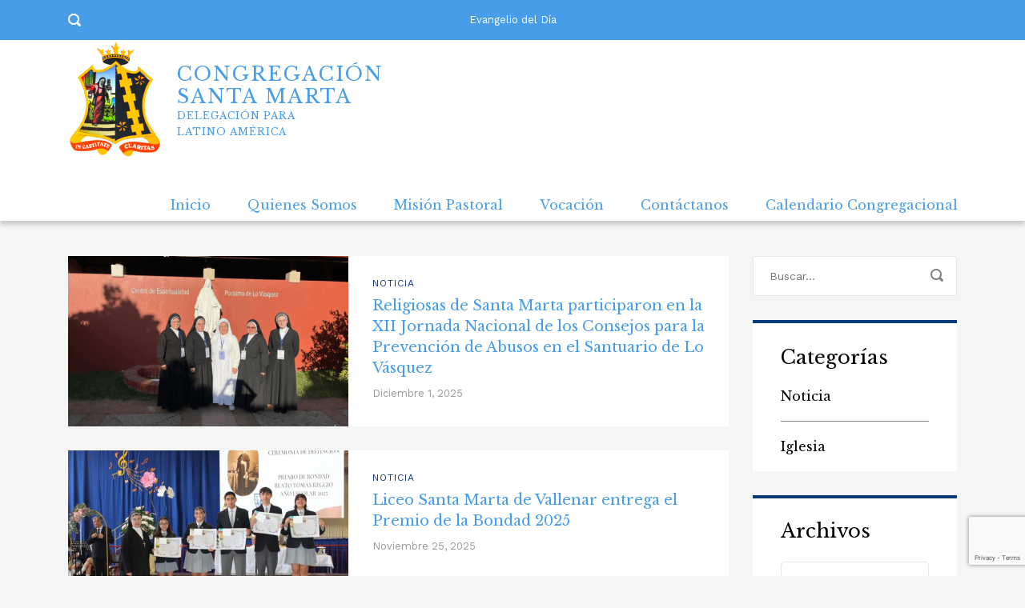

--- FILE ---
content_type: text/html; charset=UTF-8
request_url: https://congregacionsantamarta.cl/noticias/
body_size: 15863
content:
<!DOCTYPE html><!-- Global site tag (gtag.js) - Google Analytics -->
<script async src="https://www.googletagmanager.com/gtag/js?id=G-DP4VL9R22F"></script>
<script>
  window.dataLayer = window.dataLayer || [];
  function gtag(){dataLayer.push(arguments);}
  gtag('js', new Date());

  gtag('config', 'G-DP4VL9R22F');
</script>
<html lang="es-CL" class="no-js">
<head>
	<meta charset="UTF-8">
	<meta http-equiv="X-UA-Compatible" content="IE=edge">
	<meta name="viewport" content="width=device-width, initial-scale=1, user-scalable=0">
	<link rel="profile" href="http://gmpg.org/xfn/11">
	<link rel="pingback" href="https://congregacionsantamarta.cl/xmlrpc.php">

	<title>Noticias &#8211; Congregación Santa Marta</title>
<meta name='robots' content='max-image-preview:large' />
	<style>img:is([sizes="auto" i], [sizes^="auto," i]) { contain-intrinsic-size: 3000px 1500px }</style>
	<link rel='dns-prefetch' href='//www.google.com' />
<link rel='dns-prefetch' href='//fonts.googleapis.com' />
<link rel="alternate" type="application/rss+xml" title="Congregación Santa Marta &raquo; Feed" href="https://congregacionsantamarta.cl/feed/" />
<link rel="alternate" type="application/rss+xml" title="Congregación Santa Marta &raquo; Feed de comentarios" href="https://congregacionsantamarta.cl/comments/feed/" />
<link rel='stylesheet' id='wp-block-library-css' href='https://congregacionsantamarta.cl/wp-includes/css/dist/block-library/style.min.css?ver=6.8.3' type='text/css' media='all' />
<style id='classic-theme-styles-inline-css' type='text/css'>
/*! This file is auto-generated */
.wp-block-button__link{color:#fff;background-color:#32373c;border-radius:9999px;box-shadow:none;text-decoration:none;padding:calc(.667em + 2px) calc(1.333em + 2px);font-size:1.125em}.wp-block-file__button{background:#32373c;color:#fff;text-decoration:none}
</style>
<style id='global-styles-inline-css' type='text/css'>
:root{--wp--preset--aspect-ratio--square: 1;--wp--preset--aspect-ratio--4-3: 4/3;--wp--preset--aspect-ratio--3-4: 3/4;--wp--preset--aspect-ratio--3-2: 3/2;--wp--preset--aspect-ratio--2-3: 2/3;--wp--preset--aspect-ratio--16-9: 16/9;--wp--preset--aspect-ratio--9-16: 9/16;--wp--preset--color--black: #000000;--wp--preset--color--cyan-bluish-gray: #abb8c3;--wp--preset--color--white: #ffffff;--wp--preset--color--pale-pink: #f78da7;--wp--preset--color--vivid-red: #cf2e2e;--wp--preset--color--luminous-vivid-orange: #ff6900;--wp--preset--color--luminous-vivid-amber: #fcb900;--wp--preset--color--light-green-cyan: #7bdcb5;--wp--preset--color--vivid-green-cyan: #00d084;--wp--preset--color--pale-cyan-blue: #8ed1fc;--wp--preset--color--vivid-cyan-blue: #0693e3;--wp--preset--color--vivid-purple: #9b51e0;--wp--preset--gradient--vivid-cyan-blue-to-vivid-purple: linear-gradient(135deg,rgba(6,147,227,1) 0%,rgb(155,81,224) 100%);--wp--preset--gradient--light-green-cyan-to-vivid-green-cyan: linear-gradient(135deg,rgb(122,220,180) 0%,rgb(0,208,130) 100%);--wp--preset--gradient--luminous-vivid-amber-to-luminous-vivid-orange: linear-gradient(135deg,rgba(252,185,0,1) 0%,rgba(255,105,0,1) 100%);--wp--preset--gradient--luminous-vivid-orange-to-vivid-red: linear-gradient(135deg,rgba(255,105,0,1) 0%,rgb(207,46,46) 100%);--wp--preset--gradient--very-light-gray-to-cyan-bluish-gray: linear-gradient(135deg,rgb(238,238,238) 0%,rgb(169,184,195) 100%);--wp--preset--gradient--cool-to-warm-spectrum: linear-gradient(135deg,rgb(74,234,220) 0%,rgb(151,120,209) 20%,rgb(207,42,186) 40%,rgb(238,44,130) 60%,rgb(251,105,98) 80%,rgb(254,248,76) 100%);--wp--preset--gradient--blush-light-purple: linear-gradient(135deg,rgb(255,206,236) 0%,rgb(152,150,240) 100%);--wp--preset--gradient--blush-bordeaux: linear-gradient(135deg,rgb(254,205,165) 0%,rgb(254,45,45) 50%,rgb(107,0,62) 100%);--wp--preset--gradient--luminous-dusk: linear-gradient(135deg,rgb(255,203,112) 0%,rgb(199,81,192) 50%,rgb(65,88,208) 100%);--wp--preset--gradient--pale-ocean: linear-gradient(135deg,rgb(255,245,203) 0%,rgb(182,227,212) 50%,rgb(51,167,181) 100%);--wp--preset--gradient--electric-grass: linear-gradient(135deg,rgb(202,248,128) 0%,rgb(113,206,126) 100%);--wp--preset--gradient--midnight: linear-gradient(135deg,rgb(2,3,129) 0%,rgb(40,116,252) 100%);--wp--preset--font-size--small: 13px;--wp--preset--font-size--medium: 20px;--wp--preset--font-size--large: 36px;--wp--preset--font-size--x-large: 42px;--wp--preset--spacing--20: 0.44rem;--wp--preset--spacing--30: 0.67rem;--wp--preset--spacing--40: 1rem;--wp--preset--spacing--50: 1.5rem;--wp--preset--spacing--60: 2.25rem;--wp--preset--spacing--70: 3.38rem;--wp--preset--spacing--80: 5.06rem;--wp--preset--shadow--natural: 6px 6px 9px rgba(0, 0, 0, 0.2);--wp--preset--shadow--deep: 12px 12px 50px rgba(0, 0, 0, 0.4);--wp--preset--shadow--sharp: 6px 6px 0px rgba(0, 0, 0, 0.2);--wp--preset--shadow--outlined: 6px 6px 0px -3px rgba(255, 255, 255, 1), 6px 6px rgba(0, 0, 0, 1);--wp--preset--shadow--crisp: 6px 6px 0px rgba(0, 0, 0, 1);}:where(.is-layout-flex){gap: 0.5em;}:where(.is-layout-grid){gap: 0.5em;}body .is-layout-flex{display: flex;}.is-layout-flex{flex-wrap: wrap;align-items: center;}.is-layout-flex > :is(*, div){margin: 0;}body .is-layout-grid{display: grid;}.is-layout-grid > :is(*, div){margin: 0;}:where(.wp-block-columns.is-layout-flex){gap: 2em;}:where(.wp-block-columns.is-layout-grid){gap: 2em;}:where(.wp-block-post-template.is-layout-flex){gap: 1.25em;}:where(.wp-block-post-template.is-layout-grid){gap: 1.25em;}.has-black-color{color: var(--wp--preset--color--black) !important;}.has-cyan-bluish-gray-color{color: var(--wp--preset--color--cyan-bluish-gray) !important;}.has-white-color{color: var(--wp--preset--color--white) !important;}.has-pale-pink-color{color: var(--wp--preset--color--pale-pink) !important;}.has-vivid-red-color{color: var(--wp--preset--color--vivid-red) !important;}.has-luminous-vivid-orange-color{color: var(--wp--preset--color--luminous-vivid-orange) !important;}.has-luminous-vivid-amber-color{color: var(--wp--preset--color--luminous-vivid-amber) !important;}.has-light-green-cyan-color{color: var(--wp--preset--color--light-green-cyan) !important;}.has-vivid-green-cyan-color{color: var(--wp--preset--color--vivid-green-cyan) !important;}.has-pale-cyan-blue-color{color: var(--wp--preset--color--pale-cyan-blue) !important;}.has-vivid-cyan-blue-color{color: var(--wp--preset--color--vivid-cyan-blue) !important;}.has-vivid-purple-color{color: var(--wp--preset--color--vivid-purple) !important;}.has-black-background-color{background-color: var(--wp--preset--color--black) !important;}.has-cyan-bluish-gray-background-color{background-color: var(--wp--preset--color--cyan-bluish-gray) !important;}.has-white-background-color{background-color: var(--wp--preset--color--white) !important;}.has-pale-pink-background-color{background-color: var(--wp--preset--color--pale-pink) !important;}.has-vivid-red-background-color{background-color: var(--wp--preset--color--vivid-red) !important;}.has-luminous-vivid-orange-background-color{background-color: var(--wp--preset--color--luminous-vivid-orange) !important;}.has-luminous-vivid-amber-background-color{background-color: var(--wp--preset--color--luminous-vivid-amber) !important;}.has-light-green-cyan-background-color{background-color: var(--wp--preset--color--light-green-cyan) !important;}.has-vivid-green-cyan-background-color{background-color: var(--wp--preset--color--vivid-green-cyan) !important;}.has-pale-cyan-blue-background-color{background-color: var(--wp--preset--color--pale-cyan-blue) !important;}.has-vivid-cyan-blue-background-color{background-color: var(--wp--preset--color--vivid-cyan-blue) !important;}.has-vivid-purple-background-color{background-color: var(--wp--preset--color--vivid-purple) !important;}.has-black-border-color{border-color: var(--wp--preset--color--black) !important;}.has-cyan-bluish-gray-border-color{border-color: var(--wp--preset--color--cyan-bluish-gray) !important;}.has-white-border-color{border-color: var(--wp--preset--color--white) !important;}.has-pale-pink-border-color{border-color: var(--wp--preset--color--pale-pink) !important;}.has-vivid-red-border-color{border-color: var(--wp--preset--color--vivid-red) !important;}.has-luminous-vivid-orange-border-color{border-color: var(--wp--preset--color--luminous-vivid-orange) !important;}.has-luminous-vivid-amber-border-color{border-color: var(--wp--preset--color--luminous-vivid-amber) !important;}.has-light-green-cyan-border-color{border-color: var(--wp--preset--color--light-green-cyan) !important;}.has-vivid-green-cyan-border-color{border-color: var(--wp--preset--color--vivid-green-cyan) !important;}.has-pale-cyan-blue-border-color{border-color: var(--wp--preset--color--pale-cyan-blue) !important;}.has-vivid-cyan-blue-border-color{border-color: var(--wp--preset--color--vivid-cyan-blue) !important;}.has-vivid-purple-border-color{border-color: var(--wp--preset--color--vivid-purple) !important;}.has-vivid-cyan-blue-to-vivid-purple-gradient-background{background: var(--wp--preset--gradient--vivid-cyan-blue-to-vivid-purple) !important;}.has-light-green-cyan-to-vivid-green-cyan-gradient-background{background: var(--wp--preset--gradient--light-green-cyan-to-vivid-green-cyan) !important;}.has-luminous-vivid-amber-to-luminous-vivid-orange-gradient-background{background: var(--wp--preset--gradient--luminous-vivid-amber-to-luminous-vivid-orange) !important;}.has-luminous-vivid-orange-to-vivid-red-gradient-background{background: var(--wp--preset--gradient--luminous-vivid-orange-to-vivid-red) !important;}.has-very-light-gray-to-cyan-bluish-gray-gradient-background{background: var(--wp--preset--gradient--very-light-gray-to-cyan-bluish-gray) !important;}.has-cool-to-warm-spectrum-gradient-background{background: var(--wp--preset--gradient--cool-to-warm-spectrum) !important;}.has-blush-light-purple-gradient-background{background: var(--wp--preset--gradient--blush-light-purple) !important;}.has-blush-bordeaux-gradient-background{background: var(--wp--preset--gradient--blush-bordeaux) !important;}.has-luminous-dusk-gradient-background{background: var(--wp--preset--gradient--luminous-dusk) !important;}.has-pale-ocean-gradient-background{background: var(--wp--preset--gradient--pale-ocean) !important;}.has-electric-grass-gradient-background{background: var(--wp--preset--gradient--electric-grass) !important;}.has-midnight-gradient-background{background: var(--wp--preset--gradient--midnight) !important;}.has-small-font-size{font-size: var(--wp--preset--font-size--small) !important;}.has-medium-font-size{font-size: var(--wp--preset--font-size--medium) !important;}.has-large-font-size{font-size: var(--wp--preset--font-size--large) !important;}.has-x-large-font-size{font-size: var(--wp--preset--font-size--x-large) !important;}
:where(.wp-block-post-template.is-layout-flex){gap: 1.25em;}:where(.wp-block-post-template.is-layout-grid){gap: 1.25em;}
:where(.wp-block-columns.is-layout-flex){gap: 2em;}:where(.wp-block-columns.is-layout-grid){gap: 2em;}
:root :where(.wp-block-pullquote){font-size: 1.5em;line-height: 1.6;}
</style>
<link rel='stylesheet' id='contact-form-7-css' href='https://congregacionsantamarta.cl/wp-content/plugins/contact-form-7/includes/css/styles.css?ver=5.4.1' type='text/css' media='all' />
<link rel='stylesheet' id='evangelizo-style-css' href='https://congregacionsantamarta.cl/wp-content/plugins/evangelizo/style.css?ver=1' type='text/css' media='all' />
<link rel='stylesheet' id='rs-plugin-settings-css' href='https://congregacionsantamarta.cl/wp-content/plugins/revslider/public/assets/css/rs6.css?ver=6.4.6' type='text/css' media='all' />
<style id='rs-plugin-settings-inline-css' type='text/css'>
#rs-demo-id {}
</style>
<link rel='stylesheet' id='timetable_sf_style-css' href='https://congregacionsantamarta.cl/wp-content/plugins/timetable/style/superfish.css?ver=6.8.3' type='text/css' media='all' />
<link rel='stylesheet' id='timetable_gtip2_style-css' href='https://congregacionsantamarta.cl/wp-content/plugins/timetable/style/jquery.qtip.css?ver=6.8.3' type='text/css' media='all' />
<link rel='stylesheet' id='timetable_style-css' href='https://congregacionsantamarta.cl/wp-content/plugins/timetable/style/style.css?ver=6.8.3' type='text/css' media='all' />
<link rel='stylesheet' id='timetable_event_template-css' href='https://congregacionsantamarta.cl/wp-content/plugins/timetable/style/event_template.css?ver=6.8.3' type='text/css' media='all' />
<link rel='stylesheet' id='timetable_responsive_style-css' href='https://congregacionsantamarta.cl/wp-content/plugins/timetable/style/responsive.css?ver=6.8.3' type='text/css' media='all' />
<link rel='stylesheet' id='timetable_font_lato-css' href='//fonts.googleapis.com/css?family=Lato%3A400%2C700&#038;ver=6.8.3' type='text/css' media='all' />
<link rel='stylesheet' id='stm-gdpr-styles-css' href='https://congregacionsantamarta.cl/wp-content/plugins/stm-gdpr-compliance/assets/css/styles.css?ver=6.8.3' type='text/css' media='all' />
<link rel='stylesheet' id='stm-fonts-css' href='https://fonts.googleapis.com/css?family=Lato%3A400%2C100%2C100italic%2C300%2C300italic%2C400italic%2C700%2C700italic%2C900%2C900italic&#038;subset=latin%2Clatin-ext' type='text/css' media='all' />
<link rel='stylesheet' id='bootstrap-css' href='https://congregacionsantamarta.cl/wp-content/themes/smarty/assets/css/bootstrap.min.css?ver=3.4.7' type='text/css' media='all' />
<link rel='stylesheet' id='font-awesome-min-css' href='https://congregacionsantamarta.cl/wp-content/themes/smarty/assets/fonts/font-awesome/css/font-awesome.min.css?ver=3.4.7' type='text/css' media='all' />
<link rel='stylesheet' id='stm-icon-css' href='https://congregacionsantamarta.cl/wp-content/themes/smarty/assets/fonts/stm-icon/style.css?ver=3.4.7' type='text/css' media='all' />
<link rel='stylesheet' id='stm-select2-css' href='https://congregacionsantamarta.cl/wp-content/themes/smarty/assets/js/vendor/select2/css/select2.min.css?ver=3.4.7' type='text/css' media='all' />
<link rel='stylesheet' id='stm-skin-custom-css' href='https://congregacionsantamarta.cl/wp-content/uploads/stm_uploads/skin-custom.css?ver=3.4.7' type='text/css' media='all' />
<link rel='stylesheet' id='stm-style-css' href='https://congregacionsantamarta.cl/wp-content/themes/smarty/style.css?ver=3.4.7' type='text/css' media='all' />
<link rel='stylesheet' id='fancybox-css' href='https://congregacionsantamarta.cl/wp-content/themes/smarty/assets/js/vendor/fancybox/jquery.fancybox.css?ver=3.4.7' type='text/css' media='all' />
<link rel='stylesheet' id='dflip-icons-style-css' href='https://congregacionsantamarta.cl/wp-content/plugins/3d-flipbook-dflip-lite/assets/css/themify-icons.min.css?ver=1.7.13' type='text/css' media='all' />
<link rel='stylesheet' id='dflip-style-css' href='https://congregacionsantamarta.cl/wp-content/plugins/3d-flipbook-dflip-lite/assets/css/dflip.min.css?ver=1.7.13' type='text/css' media='all' />
<link rel='stylesheet' id='newsletter-css' href='https://congregacionsantamarta.cl/wp-content/plugins/newsletter/style.css?ver=9.0.9' type='text/css' media='all' />
<link rel='stylesheet' id='js_composer_front-css' href='https://congregacionsantamarta.cl/wp-content/plugins/js_composer/assets/css/js_composer.min.css?ver=6.6.0' type='text/css' media='all' />
<style id='js_composer_front-inline-css' type='text/css'>
.vc_custom_1473237121196{margin-top: 16px !important;}.vc_custom_1473237081371{margin-bottom: 30px !important;}.vc_custom_1473237277513{margin-bottom: -5px !important;}.vc_custom_1473237928328{margin-bottom: 30px !important;}
</style>
<link rel='stylesheet' id='stm-custom-fonts-css' href='//fonts.googleapis.com/css?family=Libre+Baskerville%3Aregular%2Citalic%2C700%7CWork+Sans%3Aregular%2C700%2C100%2C200%2C300%2C500%2C600%2C800%2C900&#038;ver=3.4.7' type='text/css' media='all' />
<script type="text/javascript" src="https://congregacionsantamarta.cl/wp-includes/js/jquery/jquery.min.js?ver=3.7.1" id="jquery-core-js"></script>
<script type="text/javascript" src="https://congregacionsantamarta.cl/wp-includes/js/jquery/jquery-migrate.min.js?ver=3.4.1" id="jquery-migrate-js"></script>
<script type="text/javascript" src="https://congregacionsantamarta.cl/wp-content/plugins/revslider/public/assets/js/rbtools.min.js?ver=6.4.4" id="tp-tools-js"></script>
<script type="text/javascript" src="https://congregacionsantamarta.cl/wp-content/plugins/revslider/public/assets/js/rs6.min.js?ver=6.4.6" id="revmin-js"></script>
<link rel="https://api.w.org/" href="https://congregacionsantamarta.cl/wp-json/" /><link rel="EditURI" type="application/rsd+xml" title="RSD" href="https://congregacionsantamarta.cl/xmlrpc.php?rsd" />
<meta name="generator" content="WordPress 6.8.3" />
<script type="text/javascript">window.wp_data = {"ajax_url":"https:\/\/congregacionsantamarta.cl\/wp-admin\/admin-ajax.php","is_mobile":false,"load_meal":"0722620779","review_status":"43f32ae7a7"};</script>        <script type="text/javascript">
            var smarty_install_plugin = '3263f367dc';
        </script>
        <script data-cfasync="false"> var dFlipLocation = "https://congregacionsantamarta.cl/wp-content/plugins/3d-flipbook-dflip-lite/assets/"; var dFlipWPGlobal = {"text":{"toggleSound":"Turn on\/off Sound","toggleThumbnails":"Toggle Thumbnails","toggleOutline":"Toggle Outline\/Bookmark","previousPage":"Previous Page","nextPage":"Next Page","toggleFullscreen":"Toggle Fullscreen","zoomIn":"Zoom In","zoomOut":"Zoom Out","toggleHelp":"Toggle Help","singlePageMode":"Single Page Mode","doublePageMode":"Double Page Mode","downloadPDFFile":"Download PDF File","gotoFirstPage":"Goto First Page","gotoLastPage":"Goto Last Page","share":"Share","mailSubject":"I wanted you to see this FlipBook","mailBody":"Check out this site {{url}}","loading":"DearFlip: Loading "},"moreControls":"download,pageMode,startPage,endPage,sound","hideControls":"","scrollWheel":"true","backgroundColor":"#777","backgroundImage":"","height":"auto","paddingLeft":"20","paddingRight":"20","controlsPosition":"bottom","duration":800,"soundEnable":"true","enableDownload":"true","enableAnnotation":"false","enableAnalytics":"false","webgl":"true","hard":"none","maxTextureSize":"1600","rangeChunkSize":"524288","zoomRatio":1.5,"stiffness":3,"pageMode":"0","singlePageMode":"0","pageSize":"0","autoPlay":"false","autoPlayDuration":5000,"autoPlayStart":"false","linkTarget":"2","sharePrefix":"dearflip-"};</script><meta name="generator" content="Powered by WPBakery Page Builder - drag and drop page builder for WordPress."/>
<meta name="generator" content="Powered by Slider Revolution 6.4.6 - responsive, Mobile-Friendly Slider Plugin for WordPress with comfortable drag and drop interface." />
<link rel="icon" href="https://congregacionsantamarta.cl/wp-content/uploads/2021/07/cropped-Escudo-Religiosas-de-Santa-Marta-e1625702992434-32x32.png" sizes="32x32" />
<link rel="icon" href="https://congregacionsantamarta.cl/wp-content/uploads/2021/07/cropped-Escudo-Religiosas-de-Santa-Marta-e1625702992434-192x192.png" sizes="192x192" />
<link rel="apple-touch-icon" href="https://congregacionsantamarta.cl/wp-content/uploads/2021/07/cropped-Escudo-Religiosas-de-Santa-Marta-e1625702992434-180x180.png" />
<meta name="msapplication-TileImage" content="https://congregacionsantamarta.cl/wp-content/uploads/2021/07/cropped-Escudo-Religiosas-de-Santa-Marta-e1625702992434-270x270.png" />
<script type="text/javascript">function setREVStartSize(e){
			//window.requestAnimationFrame(function() {				 
				window.RSIW = window.RSIW===undefined ? window.innerWidth : window.RSIW;	
				window.RSIH = window.RSIH===undefined ? window.innerHeight : window.RSIH;	
				try {								
					var pw = document.getElementById(e.c).parentNode.offsetWidth,
						newh;
					pw = pw===0 || isNaN(pw) ? window.RSIW : pw;
					e.tabw = e.tabw===undefined ? 0 : parseInt(e.tabw);
					e.thumbw = e.thumbw===undefined ? 0 : parseInt(e.thumbw);
					e.tabh = e.tabh===undefined ? 0 : parseInt(e.tabh);
					e.thumbh = e.thumbh===undefined ? 0 : parseInt(e.thumbh);
					e.tabhide = e.tabhide===undefined ? 0 : parseInt(e.tabhide);
					e.thumbhide = e.thumbhide===undefined ? 0 : parseInt(e.thumbhide);
					e.mh = e.mh===undefined || e.mh=="" || e.mh==="auto" ? 0 : parseInt(e.mh,0);		
					if(e.layout==="fullscreen" || e.l==="fullscreen") 						
						newh = Math.max(e.mh,window.RSIH);					
					else{					
						e.gw = Array.isArray(e.gw) ? e.gw : [e.gw];
						for (var i in e.rl) if (e.gw[i]===undefined || e.gw[i]===0) e.gw[i] = e.gw[i-1];					
						e.gh = e.el===undefined || e.el==="" || (Array.isArray(e.el) && e.el.length==0)? e.gh : e.el;
						e.gh = Array.isArray(e.gh) ? e.gh : [e.gh];
						for (var i in e.rl) if (e.gh[i]===undefined || e.gh[i]===0) e.gh[i] = e.gh[i-1];
											
						var nl = new Array(e.rl.length),
							ix = 0,						
							sl;					
						e.tabw = e.tabhide>=pw ? 0 : e.tabw;
						e.thumbw = e.thumbhide>=pw ? 0 : e.thumbw;
						e.tabh = e.tabhide>=pw ? 0 : e.tabh;
						e.thumbh = e.thumbhide>=pw ? 0 : e.thumbh;					
						for (var i in e.rl) nl[i] = e.rl[i]<window.RSIW ? 0 : e.rl[i];
						sl = nl[0];									
						for (var i in nl) if (sl>nl[i] && nl[i]>0) { sl = nl[i]; ix=i;}															
						var m = pw>(e.gw[ix]+e.tabw+e.thumbw) ? 1 : (pw-(e.tabw+e.thumbw)) / (e.gw[ix]);					
						newh =  (e.gh[ix] * m) + (e.tabh + e.thumbh);
					}				
					if(window.rs_init_css===undefined) window.rs_init_css = document.head.appendChild(document.createElement("style"));					
					document.getElementById(e.c).height = newh+"px";
					window.rs_init_css.innerHTML += "#"+e.c+"_wrapper { height: "+newh+"px }";				
				} catch(e){
					console.log("Failure at Presize of Slider:" + e)
				}					   
			//});
		  };</script>
<style type="text/css" title="dynamic-css" class="options-output">.header .logo{max-width:355px;}body{font-family:Libre Baskerville;}.rev_slider_nav .sub__title, .stm_small_grid_three .post-categories, .stm_small_grid_three .entry-meta, .stm-event_view_grid .stm-event__meta li, .stm-mailchimp .stm-mailchimp-btn input, .stm-mailchimp .stm-mailchimp-form input[type="text"], .stm-mailchimp .stm-mailchimp-form input[type="email"], .stm-media-list-one li .stm-media-list-desc, .widget_footer .widget_title, .widget_footer .list_contact-details .list__item, .stm-btn, .stm-text-box__content, .stm-list-1, .stm-list-2, .stm-list-3, .stm-event_view_grid2 .stm-event__content .stm-event__meta li, .stm-metal__summary, .stm-teacher__position, .stm-icon-box__descr, .stm-contact-person__question, .stm-contact-person__contacts, .wpcf7-form, .top-bar__nav-menu li, .stm-icon-list__list-item, .stm-donation__donated, .stm-donation__time, .donation-info__donated, .donation-info__time, .donation-info__stats-item, .comment-form input[type="text"], .comment-form textarea, .comment-form__submit-button, .widget_tag_cloud .tagcloud a, #calendar_wrap thead, #calendar_wrap tfoot, #calendar_wrap tbody, .widget_search .stm-search-form__field, .stm-media-gallery__item-audio-description, .post_view_list .post-categories, .post_view_list .entry-summary, .post_view_list .entry-meta li, .select2, .stm-pricing-table__title, .stm-pricing__filters li, .stm-pricing-table__period, .stm-pricing__features li, .stm-btn-big__text, .stm-btn-big__secondary-text, .stm-blockquote footer cite strong, .vc_progress_bar, .wpb_wrapper .vc_progress-bar_view_compact .vc_bar_heading .vc_label, .stm-separator_has_item .stm-separator__item, .post_view_single.stm_event .entry-header .entry-meta li, .post_view_single.stm_event .event-info_table, .post_view_single .tags-links a, .form_join-event input, .form_join-event textarea, .post_view_single .entry-meta li, .author-info__bio, .stm-statistics_vc-widget .stm-statistics__item, .search-bar__founded, .stm-search-form__field, .stm-search-form__submit-text, .widget_product_search .search-field, .woocommerce ul.products li.product .button, .woocommerce_product__category, .woocommerce ul.products li.product .onsale, .woocommerce div.product form.cart .button, .woocommerce div.product form.cart div.quantity input, .woocommerce div.product .product_meta .tagged_as a, .woocommerce div.product .product_meta .posted_in, .shopping-cart__products, .woocommerce-cart table.cart input, .shop_table, .woocommerce-info, .woocommerce-error, .woocommerce-message, .woocommerce form .form-row input.input-text, .woocommerce form .form-row textarea, .select2-container, .top-bar__account-action, .stm-stats_counter .stm-stats__descr, .stm-courses td, .share__title, .author-info__heading, .comment__meta, .comment-respond__cancel-replay, .page-numbers, .not-found p, .vc_pie_chart_label, .stm-event__date-month, .stm-teacher-bio__data, .wc-login-group, .woocommerce-MyAccount-content, #payment, .woocommerce-result-count{font-family:Work Sans;}</style>
<style id="kirki-inline-styles"></style><noscript><style> .wpb_animate_when_almost_visible { opacity: 1; }</style></noscript><style id="yellow-pencil">
/*
	The following CSS codes are created by the YellowPencil plugin.
	https://yellowpencil.waspthemes.com/
*/
.entry-meta li .author{visibility:hidden;}.entry-header .entry-meta .stm_posts_comment__link{visibility:hidden;}#wrapper .header-holder #masthead .container .header__content .logo-box-white a{-webkit-transform:translatex(0px) translatey(0px) !important;-ms-transform:translatex(0px) translatey(0px) !important;transform:translatex(0px) translatey(0px) !important;}#masthead .logo-box-white a{max-width:35%;}.logo-box-blue .logo .logo__inner{max-width:179px;}.logo-box-blue .logo .logo__title{max-width:1132px;-webkit-transform:translatex(0px) translatey(0px);-ms-transform:translatex(0px) translatey(0px);transform:translatex(0px) translatey(0px);width:287px;}#topbar-nav-menu .menu-item a{color:rgb(255,255,255);}.top-bar .stm-search-form .stm-icon-search{color:rgb(255,255,255);}.top-bar .stm-search-form{color:#ffffff;font-size:8px;}.top-bar .top-bar__search{color:#ffffff;}.top-bar .top-bar__search:active{color:#ffffff;}#colophon .copyright{color:#ecf0f1;background-color:#0c397c;}.widget-area .widget .list_contact-details{color:#ecf0f1;-webkit-transform:translatex(0px) translatey(0px);-ms-transform:translatex(0px) translatey(0px);transform:translatex(0px) translatey(0px);}.widget-area .widget .list_contact-details:hover{color:#ffffff;}.widget-area .widget .list_contact-details:active{color:#ffffff;}.widget-area .widget .list__item_address{color:#ecf0f1;}.widget-area .widget .list__item_telephone{color:#ecf0f1;}.widget-area .widget .list__item_fax{color:#ecf0f1;}.widget-area .widget .list__item_email{color:#ecf0f1;}.widget-area .widget .list__item_schedule{color:#ecf0f1;}.list_contact-details a:hover{color:#ffffff !important;}.list_contact-details a{color:#ecf0f1 !important;}.container .main .hentry .entry-content .vc_custom_1471583510200 .vc_column_container .vc_column-inner .wpb_wrapper .wpb_widgetised_column .wpb_wrapper #block-2 iframe{width:100% !important;}#block-2 iframe{height:64px;}.vc_custom_1471583510200 .widget:nth-child(4) .box_header{padding-top:12px;}.wpb_widgetised_column .widget h5{color:#0c2868;}.wpb_widgetised_column ul a{color:#0c2868 !important;}.main .widget:nth-child(4) .box_header{padding-top:22px;}#colophon{background-color:#0c397c;}.stm-vc-footer .vc_custom_1472795128447{-webkit-transform:translatex(0px) translatey(0px);-ms-transform:translatex(0px) translatey(0px);transform:translatex(0px) translatey(0px);background-color:#0c397c;}#colophon .widget-area .row{background-color:#0c397c;}#colophon .widget-area{background-color:#0c397c;}#colophon .container{background-color:#0c397c;}.hentry .entry-content .wpb_row .vc_column_container .vc_column-inner .wpb_wrapper .wpb_widgetised_column .wpb_wrapper .widget .textwidget .vc_btn3-container .vc_general{width:100% !important;}.wpb_widgetised_column .widget .vc_general{height:58px;}.wpb_widgetised_column .widget input[type=search]{border-top-left-radius:32px;border-top-right-radius:32px;border-bottom-left-radius:32px;border-bottom-right-radius:32px;}.tnp-widget form .tnp-submit{background-color:#3498db;border-top-left-radius:32px;border-top-right-radius:32px;border-bottom-left-radius:32px;border-bottom-right-radius:32px;height:58px;}.tnp-widget .tnp-field-firstname label{color:#3498db;}.tnp-widget .tnp-field-email label{color:#3498db;}.tnp-widget form input[type=text]{border-top-left-radius:20px;border-top-right-radius:20px;border-bottom-left-radius:20px;border-bottom-right-radius:20px;-webkit-transform:translatex(0px) translatey(0px);-ms-transform:translatex(0px) translatey(0px);transform:translatex(0px) translatey(0px);border-color:#3498db;}.tnp-widget form input[type=email]{border-top-left-radius:20px;border-top-right-radius:20px;border-bottom-left-radius:20px;border-bottom-right-radius:20px;border-color:#3498db;}@media (max-width:1009px){#masthead .logo-box-blue a{max-width:26%;}}@media (max-width:782px){#masthead .logo-box-white a{max-width:54%;}#masthead .logo-box-blue a{max-width:36%;}}@media (max-width:767px){#masthead .logo-box-white a{max-width:8%;}}
</style><style id="wpforms-css-vars-root">
				:root {
					--wpforms-field-border-radius: 3px;
--wpforms-field-border-style: solid;
--wpforms-field-border-size: 1px;
--wpforms-field-background-color: #ffffff;
--wpforms-field-border-color: rgba( 0, 0, 0, 0.25 );
--wpforms-field-border-color-spare: rgba( 0, 0, 0, 0.25 );
--wpforms-field-text-color: rgba( 0, 0, 0, 0.7 );
--wpforms-field-menu-color: #ffffff;
--wpforms-label-color: rgba( 0, 0, 0, 0.85 );
--wpforms-label-sublabel-color: rgba( 0, 0, 0, 0.55 );
--wpforms-label-error-color: #d63637;
--wpforms-button-border-radius: 3px;
--wpforms-button-border-style: none;
--wpforms-button-border-size: 1px;
--wpforms-button-background-color: #066aab;
--wpforms-button-border-color: #066aab;
--wpforms-button-text-color: #ffffff;
--wpforms-page-break-color: #066aab;
--wpforms-background-image: none;
--wpforms-background-position: center center;
--wpforms-background-repeat: no-repeat;
--wpforms-background-size: cover;
--wpforms-background-width: 100px;
--wpforms-background-height: 100px;
--wpforms-background-color: rgba( 0, 0, 0, 0 );
--wpforms-background-url: none;
--wpforms-container-padding: 0px;
--wpforms-container-border-style: none;
--wpforms-container-border-width: 1px;
--wpforms-container-border-color: #000000;
--wpforms-container-border-radius: 3px;
--wpforms-field-size-input-height: 43px;
--wpforms-field-size-input-spacing: 15px;
--wpforms-field-size-font-size: 16px;
--wpforms-field-size-line-height: 19px;
--wpforms-field-size-padding-h: 14px;
--wpforms-field-size-checkbox-size: 16px;
--wpforms-field-size-sublabel-spacing: 5px;
--wpforms-field-size-icon-size: 1;
--wpforms-label-size-font-size: 16px;
--wpforms-label-size-line-height: 19px;
--wpforms-label-size-sublabel-font-size: 14px;
--wpforms-label-size-sublabel-line-height: 17px;
--wpforms-button-size-font-size: 17px;
--wpforms-button-size-height: 41px;
--wpforms-button-size-padding-h: 15px;
--wpforms-button-size-margin-top: 10px;
--wpforms-container-shadow-size-box-shadow: none;

				}
			</style></head>
<body class="blog wp-theme-smarty non-logged-in wpb-js-composer js-comp-ver-6.6.0 vc_responsive">
<div id="wrapper">

	

<div class="header-holder header-holder_view-style_1 header_holder_small">

    

<div class="top-bar top-bar_view-style_1">
	<div class="container">
		<div class="top-bar__content">
			                <div class="top-bar__search">
                    <form role="search" method="get" id="searchform96" class="stm-search-form" action="https://congregacionsantamarta.cl/">
    <input class="stm-search-form__field" type="search" value="" name="s" placeholder="Buscar…" required/>
    <button type="submit" class="stm-search-form__submit"><span class="stm-icon stm-icon-search"></span><span class="stm-search-form__submit-text">Buscar</span></button>
    </form>                </div>
			
            
            <div class="top-bar__nav stm-nav"><ul id="topbar-nav-menu" class="top-bar__nav-menu stm-nav__menu"><li id="menu-item-2622" class="menu-item menu-item-type-post_type menu-item-object-page menu-item-2622"><a href="https://congregacionsantamarta.cl/evangelio-del-dia/">Evangelio del Día</a></li>
</ul></div>
            		</div><!-- / top-bar__content -->
	</div><!-- / container -->
</div><!-- / top-bar -->
<header id="masthead" class="header header_view-style_1">
    <div class="container">
        <div class="header__content">
            <!-- Logo -->
            <div class="logo-box-white">
                                    <a href="https://congregacionsantamarta.cl/" class="logo" title="Congregación Santa Marta">
                        <span class="logo__icon">
                            <img src="https://congregacionsantamarta.cl/wp-content/uploads/2021/08/logo-.png" alt="Logo">
                        </span>
                                                    <span class="logo__inner">
                                <span class="logo__title">Congregación Santa Marta</span>
                                <span class="logo__description">Delegación para Latino América</span>
                            </span>
                                            </a>
                            </div>

            <div class="logo-box-blue">
                                    <a href="https://congregacionsantamarta.cl/" class="logo" title="Congregación Santa Marta">
                        <span class="logo__icon">
                            <img src="https://congregacionsantamarta.cl/wp-content/uploads/2021/08/logo-.png" alt="Logo">
                        </span>
                                                    <span class="logo__inner">
                            <span class="logo__title">Congregación Santa Marta</span>
                            <span class="logo__description">Delegación para Latino América</span>
                        </span>
                                            </a>
                            </div>

            <div class="stm-nav stm-nav_type_header"><ul id="header-nav-menu" class="stm-nav__menu stm-nav__menu_type_header"><li id="menu-item-2392" class="menu-item menu-item-type-post_type menu-item-object-page menu-item-home menu-item-2392"><a href="https://congregacionsantamarta.cl/">Inicio</a></li>
<li id="menu-item-2403" class="menu-item menu-item-type-custom menu-item-object-custom menu-item-has-children menu-item-2403"><a href="#">Quienes Somos</a>
<ul class="sub-menu">
	<li id="menu-item-2583" class="menu-item menu-item-type-post_type menu-item-object-page menu-item-2583"><a href="https://congregacionsantamarta.cl/presencia-en-latinoamerica/">Presencia en Latinoamerica</a></li>
	<li id="menu-item-2400" class="menu-item menu-item-type-post_type menu-item-object-page menu-item-2400"><a href="https://congregacionsantamarta.cl/santa-marta-en-el-mundo/">Santa Marta en el Mundo</a></li>
	<li id="menu-item-2391" class="menu-item menu-item-type-post_type menu-item-object-page menu-item-2391"><a href="https://congregacionsantamarta.cl/carisma/">Carisma</a></li>
	<li id="menu-item-2390" class="menu-item menu-item-type-post_type menu-item-object-page menu-item-2390"><a href="https://congregacionsantamarta.cl/madre-general/">Madre General</a></li>
	<li id="menu-item-2395" class="menu-item menu-item-type-post_type menu-item-object-page menu-item-2395"><a href="https://congregacionsantamarta.cl/historia/">Historia de la Congregación</a></li>
	<li id="menu-item-2389" class="menu-item menu-item-type-post_type menu-item-object-page menu-item-2389"><a href="https://congregacionsantamarta.cl/llegada-a-chile/">Llegada a Chile</a></li>
</ul>
</li>
<li id="menu-item-2404" class="menu-item menu-item-type-custom menu-item-object-custom menu-item-has-children menu-item-2404"><a href="#">Misión Pastoral</a>
<ul class="sub-menu">
	<li id="menu-item-2388" class="menu-item menu-item-type-post_type menu-item-object-page menu-item-2388"><a href="https://congregacionsantamarta.cl/pastoral-de-la-salud/">Pastoral de la Salud</a></li>
	<li id="menu-item-2387" class="menu-item menu-item-type-post_type menu-item-object-page menu-item-2387"><a href="https://congregacionsantamarta.cl/pastoral-asistencial/">Pastoral Asistencial</a></li>
	<li id="menu-item-2386" class="menu-item menu-item-type-post_type menu-item-object-page menu-item-2386"><a href="https://congregacionsantamarta.cl/pastoral-educativa/">Pastoral Educativa</a></li>
	<li id="menu-item-2385" class="menu-item menu-item-type-post_type menu-item-object-page menu-item-2385"><a href="https://congregacionsantamarta.cl/pastoral-parroquial/">Pastoral Parroquial</a></li>
</ul>
</li>
<li id="menu-item-2405" class="menu-item menu-item-type-custom menu-item-object-custom menu-item-has-children menu-item-2405"><a href="#">Vocación</a>
<ul class="sub-menu">
	<li id="menu-item-2384" class="menu-item menu-item-type-post_type menu-item-object-page menu-item-2384"><a href="https://congregacionsantamarta.cl/formacion/">Formación</a></li>
	<li id="menu-item-2383" class="menu-item menu-item-type-post_type menu-item-object-page menu-item-2383"><a href="https://congregacionsantamarta.cl/discernimiento/">Discernimiento</a></li>
	<li id="menu-item-2585" class="menu-item menu-item-type-post_type menu-item-object-page menu-item-2585"><a href="https://congregacionsantamarta.cl/amigos-de-batania/">Amigos de Betania</a></li>
</ul>
</li>
<li id="menu-item-2589" class="menu-item menu-item-type-post_type menu-item-object-page menu-item-2589"><a href="https://congregacionsantamarta.cl/contactanos/">Contáctanos</a></li>
<li id="menu-item-43879" class="menu-item menu-item-type-post_type menu-item-object-page menu-item-43879"><a href="https://congregacionsantamarta.cl/calendario-congregacional/">Calendario Congregacional</a></li>
</ul></div>        </div><!-- /header__content -->
    </div><!-- /container -->
</header><!-- /header -->

<!-- Mobile - Top Bar -->
<div class="top-bar-mobile">
            <div class="top-bar-mobile__search">
            <form role="search" method="get" id="searchform153" class="stm-search-form" action="https://congregacionsantamarta.cl/">
    <input class="stm-search-form__field" type="search" value="" name="s" placeholder="Buscar…" required/>
    <button type="submit" class="stm-search-form__submit"><span class="stm-icon stm-icon-search"></span><span class="stm-search-form__submit-text">Buscar</span></button>
    </form>        </div>
    
    </div><!-- /top-bar-mobile -->

<!-- Mobile - Header -->
<div class="header-mobile">
    <div class="header-mobile__logo">
                    <a href="https://congregacionsantamarta.cl/" class="logo" title="Congregación Santa Marta">
                <span class="logo__icon">
                    <img src="https://congregacionsantamarta.cl/wp-content/uploads/2021/08/logo-.png" alt="Logo">
                </span>
                                    <span class="logo__inner">
                        <span class="logo__title">Congregación Santa Marta</span>
                        <span class="logo__description">Delegación para Latino América</span>
                    </span>
                            </a>
                <div class="header-mobile__nav-control">
            <span class="header-mobile__control-line"></span>
        </div>
    </div><!-- /header-mobile__logo -->

    <div class="stm-nav stm-nav_type_mobile-header"><ul id="header-mobile-nav-menu" class="stm-nav__menu stm-nav__menu_type_mobile-header"><li class="menu-item menu-item-type-post_type menu-item-object-page menu-item-home menu-item-2392"><a href="https://congregacionsantamarta.cl/">Inicio</a></li>
<li class="menu-item menu-item-type-custom menu-item-object-custom menu-item-has-children menu-item-2403"><a href="#">Quienes Somos</a>
<ul class="sub-menu">
	<li class="menu-item menu-item-type-post_type menu-item-object-page menu-item-2583"><a href="https://congregacionsantamarta.cl/presencia-en-latinoamerica/">Presencia en Latinoamerica</a></li>
	<li class="menu-item menu-item-type-post_type menu-item-object-page menu-item-2400"><a href="https://congregacionsantamarta.cl/santa-marta-en-el-mundo/">Santa Marta en el Mundo</a></li>
	<li class="menu-item menu-item-type-post_type menu-item-object-page menu-item-2391"><a href="https://congregacionsantamarta.cl/carisma/">Carisma</a></li>
	<li class="menu-item menu-item-type-post_type menu-item-object-page menu-item-2390"><a href="https://congregacionsantamarta.cl/madre-general/">Madre General</a></li>
	<li class="menu-item menu-item-type-post_type menu-item-object-page menu-item-2395"><a href="https://congregacionsantamarta.cl/historia/">Historia de la Congregación</a></li>
	<li class="menu-item menu-item-type-post_type menu-item-object-page menu-item-2389"><a href="https://congregacionsantamarta.cl/llegada-a-chile/">Llegada a Chile</a></li>
</ul>
</li>
<li class="menu-item menu-item-type-custom menu-item-object-custom menu-item-has-children menu-item-2404"><a href="#">Misión Pastoral</a>
<ul class="sub-menu">
	<li class="menu-item menu-item-type-post_type menu-item-object-page menu-item-2388"><a href="https://congregacionsantamarta.cl/pastoral-de-la-salud/">Pastoral de la Salud</a></li>
	<li class="menu-item menu-item-type-post_type menu-item-object-page menu-item-2387"><a href="https://congregacionsantamarta.cl/pastoral-asistencial/">Pastoral Asistencial</a></li>
	<li class="menu-item menu-item-type-post_type menu-item-object-page menu-item-2386"><a href="https://congregacionsantamarta.cl/pastoral-educativa/">Pastoral Educativa</a></li>
	<li class="menu-item menu-item-type-post_type menu-item-object-page menu-item-2385"><a href="https://congregacionsantamarta.cl/pastoral-parroquial/">Pastoral Parroquial</a></li>
</ul>
</li>
<li class="menu-item menu-item-type-custom menu-item-object-custom menu-item-has-children menu-item-2405"><a href="#">Vocación</a>
<ul class="sub-menu">
	<li class="menu-item menu-item-type-post_type menu-item-object-page menu-item-2384"><a href="https://congregacionsantamarta.cl/formacion/">Formación</a></li>
	<li class="menu-item menu-item-type-post_type menu-item-object-page menu-item-2383"><a href="https://congregacionsantamarta.cl/discernimiento/">Discernimiento</a></li>
	<li class="menu-item menu-item-type-post_type menu-item-object-page menu-item-2585"><a href="https://congregacionsantamarta.cl/amigos-de-batania/">Amigos de Betania</a></li>
</ul>
</li>
<li class="menu-item menu-item-type-post_type menu-item-object-page menu-item-2589"><a href="https://congregacionsantamarta.cl/contactanos/">Contáctanos</a></li>
<li class="menu-item menu-item-type-post_type menu-item-object-page menu-item-43879"><a href="https://congregacionsantamarta.cl/calendario-congregacional/">Calendario Congregacional</a></li>
</ul></div></div><!-- /header-mobile -->
    
</div><!-- /.header-holder -->
                
<div class="content content_has_sidebar">
	<div class="container">
		<div class="row"><div class="col-lg-9 col-md-8 col-sm-12">		<main class="main">
			<div class="stm-posts stm-posts_list">
															<article id="post-76855" class="post_view_list post-76855 post type-post status-publish format-standard has-post-thumbnail hentry category-noticia tag-delegacion">
			<div class="entry-body">
							<div class="entry-thumbnail-container">
                                                                    <div class="entry-thumbnail-container">
                            <div class="entry-thumbnail">
                                <a href="https://congregacionsantamarta.cl/2025/12/01/religiosas-de-santa-marta-participaron-en-la-xii-jornada-nacional-de-los-consejos-para-la-prevencion-de-abusos-en-el-santuario-de-lo-vasquez/"><img class="" src="https://congregacionsantamarta.cl/wp-content/uploads/2025/12/Jornada-5-700x426.png" width="700" height="426" alt="Jornada 5" title="Jornada 5" /></a>
                            </div>
                        </div>
                    				</div>
						<div class="entry-details-container">
				<div class="entry-details">
                    <ul class="post-categories">
	<li><a href="https://congregacionsantamarta.cl/category/noticia/" rel="category tag">Noticia</a></li></ul>											<h5 class="entry-title">
							<a href="https://congregacionsantamarta.cl/2025/12/01/religiosas-de-santa-marta-participaron-en-la-xii-jornada-nacional-de-los-consejos-para-la-prevencion-de-abusos-en-el-santuario-de-lo-vasquez/">Religiosas de Santa Marta participaron en la XII Jornada Nacional de los Consejos para la Prevención de Abusos en el Santuario de Lo Vásquez</a>
						</h5>
															<ul class="entry-meta">
						<li><a href="https://congregacionsantamarta.cl/2025/12/01/religiosas-de-santa-marta-participaron-en-la-xii-jornada-nacional-de-los-consejos-para-la-prevencion-de-abusos-en-el-santuario-de-lo-vasquez/"> Diciembre 1, 2025</a></li>
					</ul>
				</div>
			</div>
		</div>
	</article>											<article id="post-75819" class="post_view_list post-75819 post type-post status-publish format-standard has-post-thumbnail hentry category-noticia tag-vallenar">
			<div class="entry-body">
							<div class="entry-thumbnail-container">
                                                                    <div class="entry-thumbnail-container">
                            <div class="entry-thumbnail">
                                <a href="https://congregacionsantamarta.cl/2025/11/25/liceo-santa-marta-de-vallenar-entrega-el-premio-de-la-bondad-2025/"><img class="" src="https://congregacionsantamarta.cl/wp-content/uploads/2025/11/Premio-Bondad-Vallenar-1-700x426.jpg" width="700" height="426" alt="Premio Bondad Vallenar 1" title="Premio Bondad Vallenar 1" /></a>
                            </div>
                        </div>
                    				</div>
						<div class="entry-details-container">
				<div class="entry-details">
                    <ul class="post-categories">
	<li><a href="https://congregacionsantamarta.cl/category/noticia/" rel="category tag">Noticia</a></li></ul>											<h5 class="entry-title">
							<a href="https://congregacionsantamarta.cl/2025/11/25/liceo-santa-marta-de-vallenar-entrega-el-premio-de-la-bondad-2025/">Liceo Santa Marta de Vallenar entrega el Premio de la Bondad 2025</a>
						</h5>
															<ul class="entry-meta">
						<li><a href="https://congregacionsantamarta.cl/2025/11/25/liceo-santa-marta-de-vallenar-entrega-el-premio-de-la-bondad-2025/"> Noviembre 25, 2025</a></li>
					</ul>
				</div>
			</div>
		</div>
	</article>											<article id="post-74809" class="post_view_list post-74809 post type-post status-publish format-standard has-post-thumbnail hentry category-noticia tag-valparaiso tag-curico">
			<div class="entry-body">
							<div class="entry-thumbnail-container">
                                                                    <div class="entry-thumbnail-container">
                            <div class="entry-thumbnail">
                                <a href="https://congregacionsantamarta.cl/2025/11/18/visita-del-instituto-santa-marta-de-curico-al-liceo-juana-ross-de-edwards/"><img class="" src="https://congregacionsantamarta.cl/wp-content/uploads/2025/11/Visita-Curico-700x426.jpg" width="700" height="426" alt="Visita Curicó" title="Visita Curicó" /></a>
                            </div>
                        </div>
                    				</div>
						<div class="entry-details-container">
				<div class="entry-details">
                    <ul class="post-categories">
	<li><a href="https://congregacionsantamarta.cl/category/noticia/" rel="category tag">Noticia</a></li></ul>											<h5 class="entry-title">
							<a href="https://congregacionsantamarta.cl/2025/11/18/visita-del-instituto-santa-marta-de-curico-al-liceo-juana-ross-de-edwards/">Visita del Instituto Santa Marta de Curicó al Liceo Juana Ross de Edwards</a>
						</h5>
															<ul class="entry-meta">
						<li><a href="https://congregacionsantamarta.cl/2025/11/18/visita-del-instituto-santa-marta-de-curico-al-liceo-juana-ross-de-edwards/"> Noviembre 18, 2025</a></li>
					</ul>
				</div>
			</div>
		</div>
	</article>											<article id="post-73871" class="post_view_list post-73871 post type-post status-publish format-standard has-post-thumbnail hentry category-noticia tag-papa-leon-xiv">
			<div class="entry-body">
							<div class="entry-thumbnail-container">
                                                                    <div class="entry-thumbnail-container">
                            <div class="entry-thumbnail">
                                <a href="https://congregacionsantamarta.cl/2025/11/14/leo-from-chicago-el-documental/"><img class="" src="https://congregacionsantamarta.cl/wp-content/uploads/2025/11/Leo-de-Chicago-700x426.png" width="700" height="426" alt="Leo de Chicago" title="Leo de Chicago" /></a>
                            </div>
                        </div>
                    				</div>
						<div class="entry-details-container">
				<div class="entry-details">
                    <ul class="post-categories">
	<li><a href="https://congregacionsantamarta.cl/category/noticia/" rel="category tag">Noticia</a></li></ul>											<h5 class="entry-title">
							<a href="https://congregacionsantamarta.cl/2025/11/14/leo-from-chicago-el-documental/">&#8220;Leo from Chicago&#8221;: El documental</a>
						</h5>
															<ul class="entry-meta">
						<li><a href="https://congregacionsantamarta.cl/2025/11/14/leo-from-chicago-el-documental/"> Noviembre 14, 2025</a></li>
					</ul>
				</div>
			</div>
		</div>
	</article>											<article id="post-73854" class="post_view_list post-73854 post type-post status-publish format-standard has-post-thumbnail hentry category-iglesia">
			<div class="entry-body">
							<div class="entry-thumbnail-container">
                                                                    <div class="entry-thumbnail-container">
                            <div class="entry-thumbnail">
                                <a href="https://congregacionsantamarta.cl/2025/11/12/el-papa-en-la-catequesis-la-fraternidad-no-es-un-hermoso-sueno-imposible/"><img class="" src="https://congregacionsantamarta.cl/wp-content/uploads/2025/11/cq5dam.web_.800.800-10-700x426.jpeg" width="700" height="426" alt="cq5dam.web.800.800 (10)" title="cq5dam.web.800.800 (10)" /></a>
                            </div>
                        </div>
                    				</div>
						<div class="entry-details-container">
				<div class="entry-details">
                    <ul class="post-categories">
	<li><a href="https://congregacionsantamarta.cl/category/iglesia/" rel="category tag">Iglesia</a></li></ul>											<h5 class="entry-title">
							<a href="https://congregacionsantamarta.cl/2025/11/12/el-papa-en-la-catequesis-la-fraternidad-no-es-un-hermoso-sueno-imposible/">El Papa en la catequesis: La fraternidad no es un hermoso sueño imposible</a>
						</h5>
															<ul class="entry-meta">
						<li><a href="https://congregacionsantamarta.cl/2025/11/12/el-papa-en-la-catequesis-la-fraternidad-no-es-un-hermoso-sueno-imposible/"> Noviembre 12, 2025</a></li>
					</ul>
				</div>
			</div>
		</div>
	</article>											<article id="post-72842" class="post_view_list post-72842 post type-post status-publish format-standard has-post-thumbnail hentry category-iglesia tag-vaticano">
			<div class="entry-body">
							<div class="entry-thumbnail-container">
                                                                    <div class="entry-thumbnail-container">
                            <div class="entry-thumbnail">
                                <a href="https://congregacionsantamarta.cl/2025/11/03/el-papa-newman-doctor-de-la-iglesia-luz-para-las-nuevas-generaciones/"><img class="" src="https://congregacionsantamarta.cl/wp-content/uploads/2025/11/Doctor-de-la-Iglesia--700x426.png" width="700" height="426" alt="Doctor de la Iglesia" title="Doctor de la Iglesia" /></a>
                            </div>
                        </div>
                    				</div>
						<div class="entry-details-container">
				<div class="entry-details">
                    <ul class="post-categories">
	<li><a href="https://congregacionsantamarta.cl/category/iglesia/" rel="category tag">Iglesia</a></li></ul>											<h5 class="entry-title">
							<a href="https://congregacionsantamarta.cl/2025/11/03/el-papa-newman-doctor-de-la-iglesia-luz-para-las-nuevas-generaciones/">El Papa: Newman, Doctor de la Iglesia, luz para las nuevas generaciones</a>
						</h5>
															<ul class="entry-meta">
						<li><a href="https://congregacionsantamarta.cl/2025/11/03/el-papa-newman-doctor-de-la-iglesia-luz-para-las-nuevas-generaciones/"> Noviembre 3, 2025</a></li>
					</ul>
				</div>
			</div>
		</div>
	</article>											<article id="post-71761" class="post_view_list post-71761 post type-post status-publish format-standard has-post-thumbnail hentry category-noticia">
			<div class="entry-body">
							<div class="entry-thumbnail-container">
                                                                    <div class="entry-thumbnail-container">
                            <div class="entry-thumbnail">
                                <a href="https://congregacionsantamarta.cl/2025/10/24/vallenar-un-sabado-del-espiritu-santo/"><img class="" src="https://congregacionsantamarta.cl/wp-content/uploads/2025/10/Confirmacion-3-700x426.jpeg" width="700" height="426" alt="Confirmación 3" title="Confirmación 3" /></a>
                            </div>
                        </div>
                    				</div>
						<div class="entry-details-container">
				<div class="entry-details">
                    <ul class="post-categories">
	<li><a href="https://congregacionsantamarta.cl/category/noticia/" rel="category tag">Noticia</a></li></ul>											<h5 class="entry-title">
							<a href="https://congregacionsantamarta.cl/2025/10/24/vallenar-un-sabado-del-espiritu-santo/">Vallenar: Un sábado del Espíritu Santo</a>
						</h5>
															<ul class="entry-meta">
						<li><a href="https://congregacionsantamarta.cl/2025/10/24/vallenar-un-sabado-del-espiritu-santo/"> Octubre 24, 2025</a></li>
					</ul>
				</div>
			</div>
		</div>
	</article>											<article id="post-71752" class="post_view_list post-71752 post type-post status-publish format-standard has-post-thumbnail hentry category-iglesia tag-cech">
			<div class="entry-body">
							<div class="entry-thumbnail-container">
                                                                    <div class="entry-thumbnail-container">
                            <div class="entry-thumbnail">
                                <a href="https://congregacionsantamarta.cl/2025/10/23/comite-permanente-de-la-conferencia-episcopal-de-chile-se-reunira-con-el-papa-leon-xiv/"><img class="" src="https://congregacionsantamarta.cl/wp-content/uploads/2025/10/Gale684c4900bae46_13062025_1251pm-700x426.jpeg" width="700" height="426" alt="Gale684c4900bae46_13062025_1251pm" title="Gale684c4900bae46_13062025_1251pm" /></a>
                            </div>
                        </div>
                    				</div>
						<div class="entry-details-container">
				<div class="entry-details">
                    <ul class="post-categories">
	<li><a href="https://congregacionsantamarta.cl/category/iglesia/" rel="category tag">Iglesia</a></li></ul>											<h5 class="entry-title">
							<a href="https://congregacionsantamarta.cl/2025/10/23/comite-permanente-de-la-conferencia-episcopal-de-chile-se-reunira-con-el-papa-leon-xiv/">Comité Permanente de la Conferencia Episcopal de Chile se reunirá con el Papa León XIV</a>
						</h5>
															<ul class="entry-meta">
						<li><a href="https://congregacionsantamarta.cl/2025/10/23/comite-permanente-de-la-conferencia-episcopal-de-chile-se-reunira-con-el-papa-leon-xiv/"> Octubre 23, 2025</a></li>
					</ul>
				</div>
			</div>
		</div>
	</article>											<article id="post-71739" class="post_view_list post-71739 post type-post status-publish format-standard has-post-thumbnail hentry category-noticia tag-delegacion tag-santiago">
			<div class="entry-body">
							<div class="entry-thumbnail-container">
                                                                    <div class="entry-thumbnail-container">
                            <div class="entry-thumbnail">
                                <a href="https://congregacionsantamarta.cl/2025/10/22/uncion-de-las-hermanas-de-la-enfermeria-un-signo-de-fe-esperanza-y-comunion/"><img class="" src="https://congregacionsantamarta.cl/wp-content/uploads/2025/10/Uncion-Enfermeria-2-700x426.jpg" width="700" height="426" alt="Unción Enfermería 2" title="Unción Enfermería 2" /></a>
                            </div>
                        </div>
                    				</div>
						<div class="entry-details-container">
				<div class="entry-details">
                    <ul class="post-categories">
	<li><a href="https://congregacionsantamarta.cl/category/noticia/" rel="category tag">Noticia</a></li></ul>											<h5 class="entry-title">
							<a href="https://congregacionsantamarta.cl/2025/10/22/uncion-de-las-hermanas-de-la-enfermeria-un-signo-de-fe-esperanza-y-comunion/">Unción de las Hermanas de la Enfermería: un signo de fe, esperanza y comunión</a>
						</h5>
															<ul class="entry-meta">
						<li><a href="https://congregacionsantamarta.cl/2025/10/22/uncion-de-las-hermanas-de-la-enfermeria-un-signo-de-fe-esperanza-y-comunion/"> Octubre 22, 2025</a></li>
					</ul>
				</div>
			</div>
		</div>
	</article>											<article id="post-70725" class="post_view_list post-70725 post type-post status-publish format-standard has-post-thumbnail hentry category-noticia tag-pastoral-estudiantil">
			<div class="entry-body">
							<div class="entry-thumbnail-container">
                                                                    <div class="entry-thumbnail-container">
                            <div class="entry-thumbnail">
                                <a href="https://congregacionsantamarta.cl/2025/10/20/jornada-de-discernimiento-2025-llamado-a-la-vida-y-crecer/"><img class="" src="https://congregacionsantamarta.cl/wp-content/uploads/2025/10/Jornada-de-Discenimiento-15-700x426.jpg" width="700" height="426" alt="Jornada de Discenimiento 15" title="Jornada de Discenimiento 15" /></a>
                            </div>
                        </div>
                    				</div>
						<div class="entry-details-container">
				<div class="entry-details">
                    <ul class="post-categories">
	<li><a href="https://congregacionsantamarta.cl/category/noticia/" rel="category tag">Noticia</a></li></ul>											<h5 class="entry-title">
							<a href="https://congregacionsantamarta.cl/2025/10/20/jornada-de-discernimiento-2025-llamado-a-la-vida-y-crecer/">Jornada de Discernimiento 2025: “Llamado a la vida y crecer”</a>
						</h5>
															<ul class="entry-meta">
						<li><a href="https://congregacionsantamarta.cl/2025/10/20/jornada-de-discernimiento-2025-llamado-a-la-vida-y-crecer/"> Octubre 20, 2025</a></li>
					</ul>
				</div>
			</div>
		</div>
	</article>												</div><!-- /Posts list -->
			            <nav class="navigation paging-navigation paging_view_posts-list" role="navigation">
                <h1 class="screen-reader-text">Posts navigation</h1>
                <div class="pagination loop-pagination"><span aria-current="page" class="page-numbers current">1</span>
<a class="page-numbers" href="https://congregacionsantamarta.cl/noticias/page/2/">2</a>
<span class="page-numbers dots">&hellip;</span>
<a class="page-numbers" href="https://congregacionsantamarta.cl/noticias/page/63/">63</a>
<a class="next page-numbers" href="https://congregacionsantamarta.cl/noticias/page/2/">&rarr;</a></div><!-- .pagination -->
            </nav><!-- .navigation -->
        		</main><!-- /Main -->
		</div>					<div class="col-lg-3 col-md-4 hidden-sm hidden-xs">								<div id="tertiary" class="sidebar sidebar_type_blog" role="complementary">
		<div class="sidebar-inner">
			<div class="widget-area">
				<aside id="search-2" class="widget widget_search"><form role="search" method="get" id="searchform609" class="stm-search-form" action="https://congregacionsantamarta.cl/">
    <input class="stm-search-form__field" type="search" value="" name="s" placeholder="Buscar…" required/>
    <button type="submit" class="stm-search-form__submit"><span class="stm-icon stm-icon-search"></span><span class="stm-search-form__submit-text">Buscar</span></button>
    </form></aside><aside id="categories-3" class="widget widget_categories"><h4 class="widget__title">Categorías</h4>
			<ul>
					<li class="cat-item cat-item-91"><a href="https://congregacionsantamarta.cl/category/noticia/">Noticia</a>
</li>
	<li class="cat-item cat-item-96"><a href="https://congregacionsantamarta.cl/category/iglesia/">Iglesia</a>
</li>
			</ul>

			</aside><aside id="archives-3" class="widget widget_archive"><h4 class="widget__title">Archivos</h4>		<label class="screen-reader-text" for="archives-dropdown-3">Archivos</label>
		<select id="archives-dropdown-3" name="archive-dropdown">
			
			<option value="">Seleccionar mes</option>
				<option value='https://congregacionsantamarta.cl/2025/12/'> Diciembre 2025 </option>
	<option value='https://congregacionsantamarta.cl/2025/11/'> Noviembre 2025 </option>
	<option value='https://congregacionsantamarta.cl/2025/10/'> Octubre 2025 </option>
	<option value='https://congregacionsantamarta.cl/2025/09/'> Septiembre 2025 </option>
	<option value='https://congregacionsantamarta.cl/2025/08/'> Agosto 2025 </option>
	<option value='https://congregacionsantamarta.cl/2025/07/'> Julio 2025 </option>
	<option value='https://congregacionsantamarta.cl/2025/06/'> Junio 2025 </option>
	<option value='https://congregacionsantamarta.cl/2025/05/'> Mayo 2025 </option>
	<option value='https://congregacionsantamarta.cl/2025/04/'> Abril 2025 </option>
	<option value='https://congregacionsantamarta.cl/2025/03/'> Marzo 2025 </option>
	<option value='https://congregacionsantamarta.cl/2025/02/'> Febrero 2025 </option>
	<option value='https://congregacionsantamarta.cl/2025/01/'> Enero 2025 </option>
	<option value='https://congregacionsantamarta.cl/2024/12/'> Diciembre 2024 </option>
	<option value='https://congregacionsantamarta.cl/2024/11/'> Noviembre 2024 </option>
	<option value='https://congregacionsantamarta.cl/2024/10/'> Octubre 2024 </option>
	<option value='https://congregacionsantamarta.cl/2024/09/'> Septiembre 2024 </option>
	<option value='https://congregacionsantamarta.cl/2024/08/'> Agosto 2024 </option>
	<option value='https://congregacionsantamarta.cl/2024/07/'> Julio 2024 </option>
	<option value='https://congregacionsantamarta.cl/2024/06/'> Junio 2024 </option>
	<option value='https://congregacionsantamarta.cl/2024/05/'> Mayo 2024 </option>
	<option value='https://congregacionsantamarta.cl/2024/04/'> Abril 2024 </option>
	<option value='https://congregacionsantamarta.cl/2024/03/'> Marzo 2024 </option>
	<option value='https://congregacionsantamarta.cl/2024/02/'> Febrero 2024 </option>
	<option value='https://congregacionsantamarta.cl/2024/01/'> Enero 2024 </option>
	<option value='https://congregacionsantamarta.cl/2023/12/'> Diciembre 2023 </option>
	<option value='https://congregacionsantamarta.cl/2023/11/'> Noviembre 2023 </option>
	<option value='https://congregacionsantamarta.cl/2023/10/'> Octubre 2023 </option>
	<option value='https://congregacionsantamarta.cl/2023/09/'> Septiembre 2023 </option>
	<option value='https://congregacionsantamarta.cl/2023/08/'> Agosto 2023 </option>
	<option value='https://congregacionsantamarta.cl/2023/07/'> Julio 2023 </option>
	<option value='https://congregacionsantamarta.cl/2023/06/'> Junio 2023 </option>
	<option value='https://congregacionsantamarta.cl/2023/05/'> Mayo 2023 </option>
	<option value='https://congregacionsantamarta.cl/2023/04/'> Abril 2023 </option>
	<option value='https://congregacionsantamarta.cl/2023/03/'> Marzo 2023 </option>
	<option value='https://congregacionsantamarta.cl/2023/02/'> Febrero 2023 </option>
	<option value='https://congregacionsantamarta.cl/2023/01/'> Enero 2023 </option>
	<option value='https://congregacionsantamarta.cl/2022/12/'> Diciembre 2022 </option>
	<option value='https://congregacionsantamarta.cl/2022/11/'> Noviembre 2022 </option>
	<option value='https://congregacionsantamarta.cl/2022/10/'> Octubre 2022 </option>
	<option value='https://congregacionsantamarta.cl/2022/09/'> Septiembre 2022 </option>
	<option value='https://congregacionsantamarta.cl/2022/08/'> Agosto 2022 </option>
	<option value='https://congregacionsantamarta.cl/2022/07/'> Julio 2022 </option>
	<option value='https://congregacionsantamarta.cl/2022/06/'> Junio 2022 </option>
	<option value='https://congregacionsantamarta.cl/2022/05/'> Mayo 2022 </option>
	<option value='https://congregacionsantamarta.cl/2022/04/'> Abril 2022 </option>
	<option value='https://congregacionsantamarta.cl/2022/03/'> Marzo 2022 </option>
	<option value='https://congregacionsantamarta.cl/2022/02/'> Febrero 2022 </option>
	<option value='https://congregacionsantamarta.cl/2022/01/'> Enero 2022 </option>
	<option value='https://congregacionsantamarta.cl/2021/12/'> Diciembre 2021 </option>
	<option value='https://congregacionsantamarta.cl/2021/11/'> Noviembre 2021 </option>
	<option value='https://congregacionsantamarta.cl/2021/10/'> Octubre 2021 </option>
	<option value='https://congregacionsantamarta.cl/2021/09/'> Septiembre 2021 </option>
	<option value='https://congregacionsantamarta.cl/2021/08/'> Agosto 2021 </option>
	<option value='https://congregacionsantamarta.cl/2021/07/'> Julio 2021 </option>
	<option value='https://congregacionsantamarta.cl/2021/06/'> Junio 2021 </option>

		</select>

			<script type="text/javascript">
/* <![CDATA[ */

(function() {
	var dropdown = document.getElementById( "archives-dropdown-3" );
	function onSelectChange() {
		if ( dropdown.options[ dropdown.selectedIndex ].value !== '' ) {
			document.location.href = this.options[ this.selectedIndex ].value;
		}
	}
	dropdown.onchange = onSelectChange;
})();

/* ]]> */
</script>
</aside><aside id="tag_cloud-4" class="widget widget_tag_cloud"><h4 class="widget__title">Etiquetas</h4><div class="tagcloud"><a href="https://congregacionsantamarta.cl/tag/ancud/" class="tag-cloud-link tag-link-141 tag-link-position-1" style="font-size: 8pt;" aria-label="Ancud (1 item)">Ancud</a>
<a href="https://congregacionsantamarta.cl/tag/angelus/" class="tag-cloud-link tag-link-135 tag-link-position-2" style="font-size: 8pt;" aria-label="Angelus (1 item)">Angelus</a>
<a href="https://congregacionsantamarta.cl/tag/aniversario/" class="tag-cloud-link tag-link-119 tag-link-position-3" style="font-size: 9.5652173913043pt;" aria-label="Aniversario (2 ítems)">Aniversario</a>
<a href="https://congregacionsantamarta.cl/tag/beato-tomas/" class="tag-cloud-link tag-link-104 tag-link-position-4" style="font-size: 15.826086956522pt;" aria-label="Beato Tomás (15 ítems)">Beato Tomás</a>
<a href="https://congregacionsantamarta.cl/tag/camino-sinodal/" class="tag-cloud-link tag-link-121 tag-link-position-5" style="font-size: 8pt;" aria-label="Camino SInodal (1 item)">Camino SInodal</a>
<a href="https://congregacionsantamarta.cl/tag/cantata/" class="tag-cloud-link tag-link-130 tag-link-position-6" style="font-size: 9.5652173913043pt;" aria-label="Cantata (2 ítems)">Cantata</a>
<a href="https://congregacionsantamarta.cl/tag/cantata-a-la-familia/" class="tag-cloud-link tag-link-126 tag-link-position-7" style="font-size: 9.5652173913043pt;" aria-label="Cantata a la Familia (2 ítems)">Cantata a la Familia</a>
<a href="https://congregacionsantamarta.cl/tag/capitulo-general/" class="tag-cloud-link tag-link-122 tag-link-position-8" style="font-size: 12.782608695652pt;" aria-label="Capítulo General (6 ítems)">Capítulo General</a>
<a href="https://congregacionsantamarta.cl/tag/caritas/" class="tag-cloud-link tag-link-120 tag-link-position-9" style="font-size: 9.5652173913043pt;" aria-label="Caritas (2 ítems)">Caritas</a>
<a href="https://congregacionsantamarta.cl/tag/castro/" class="tag-cloud-link tag-link-140 tag-link-position-10" style="font-size: 8pt;" aria-label="Castro (1 item)">Castro</a>
<a href="https://congregacionsantamarta.cl/tag/cech/" class="tag-cloud-link tag-link-112 tag-link-position-11" style="font-size: 18.782608695652pt;" aria-label="CECH (34 ítems)">CECH</a>
<a href="https://congregacionsantamarta.cl/tag/clar/" class="tag-cloud-link tag-link-102 tag-link-position-12" style="font-size: 8pt;" aria-label="CLAR (1 item)">CLAR</a>
<a href="https://congregacionsantamarta.cl/tag/comunicado/" class="tag-cloud-link tag-link-137 tag-link-position-13" style="font-size: 8pt;" aria-label="Comunicado (1 item)">Comunicado</a>
<a href="https://congregacionsantamarta.cl/tag/consejo-general/" class="tag-cloud-link tag-link-124 tag-link-position-14" style="font-size: 8pt;" aria-label="Consejo General (1 item)">Consejo General</a>
<a href="https://congregacionsantamarta.cl/tag/covid/" class="tag-cloud-link tag-link-114 tag-link-position-15" style="font-size: 10.608695652174pt;" aria-label="COVID (3 ítems)">COVID</a>
<a href="https://congregacionsantamarta.cl/tag/curico/" class="tag-cloud-link tag-link-118 tag-link-position-16" style="font-size: 17.391304347826pt;" aria-label="Curicó (23 ítems)">Curicó</a>
<a href="https://congregacionsantamarta.cl/tag/derqui/" class="tag-cloud-link tag-link-136 tag-link-position-17" style="font-size: 15.391304347826pt;" aria-label="Derqui (13 ítems)">Derqui</a>
<a href="https://congregacionsantamarta.cl/tag/entrevista/" class="tag-cloud-link tag-link-108 tag-link-position-18" style="font-size: 9.5652173913043pt;" aria-label="Entrevista (2 ítems)">Entrevista</a>
<a href="https://congregacionsantamarta.cl/tag/fide/" class="tag-cloud-link tag-link-132 tag-link-position-19" style="font-size: 12.173913043478pt;" aria-label="FIDE (5 ítems)">FIDE</a>
<a href="https://congregacionsantamarta.cl/tag/gracias-madre-carla/" class="tag-cloud-link tag-link-125 tag-link-position-20" style="font-size: 8pt;" aria-label="Gracias Madre Carla (1 item)">Gracias Madre Carla</a>
<a href="https://congregacionsantamarta.cl/tag/iglesia/" class="tag-cloud-link tag-link-117 tag-link-position-21" style="font-size: 14.434782608696pt;" aria-label="Iglesia (10 ítems)">Iglesia</a>
<a href="https://congregacionsantamarta.cl/tag/india/" class="tag-cloud-link tag-link-109 tag-link-position-22" style="font-size: 8pt;" aria-label="India (1 item)">India</a>
<a href="https://congregacionsantamarta.cl/tag/inmigrantes/" class="tag-cloud-link tag-link-111 tag-link-position-23" style="font-size: 8pt;" aria-label="Inmigrantes (1 item)">Inmigrantes</a>
<a href="https://congregacionsantamarta.cl/tag/madre-general/" class="tag-cloud-link tag-link-123 tag-link-position-24" style="font-size: 10.608695652174pt;" aria-label="Madre General (3 ítems)">Madre General</a>
<a href="https://congregacionsantamarta.cl/tag/mes-de-la-palabra/" class="tag-cloud-link tag-link-103 tag-link-position-25" style="font-size: 8pt;" aria-label="Mes de la Palabra (1 item)">Mes de la Palabra</a>
<a href="https://congregacionsantamarta.cl/tag/mes-de-maria/" class="tag-cloud-link tag-link-138 tag-link-position-26" style="font-size: 9.5652173913043pt;" aria-label="Mes de María (2 ítems)">Mes de María</a>
<a href="https://congregacionsantamarta.cl/tag/nueva-constitucion/" class="tag-cloud-link tag-link-116 tag-link-position-27" style="font-size: 9.5652173913043pt;" aria-label="Nueva Constitución (2 ítems)">Nueva Constitución</a>
<a href="https://congregacionsantamarta.cl/tag/nuevo-obispo/" class="tag-cloud-link tag-link-129 tag-link-position-28" style="font-size: 8pt;" aria-label="Nuevo Obispo (1 item)">Nuevo Obispo</a>
<a href="https://congregacionsantamarta.cl/tag/ordenacion/" class="tag-cloud-link tag-link-142 tag-link-position-29" style="font-size: 9.5652173913043pt;" aria-label="Ordenación (2 ítems)">Ordenación</a>
<a href="https://congregacionsantamarta.cl/tag/padre-fundador/" class="tag-cloud-link tag-link-134 tag-link-position-30" style="font-size: 12.173913043478pt;" aria-label="Padre Fundador (5 ítems)">Padre Fundador</a>
<a href="https://congregacionsantamarta.cl/tag/papa-francisco/" class="tag-cloud-link tag-link-97 tag-link-position-31" style="font-size: 22pt;" aria-label="Papa Francisco (80 ítems)">Papa Francisco</a>
<a href="https://congregacionsantamarta.cl/tag/pascua-de-sor-silvana/" class="tag-cloud-link tag-link-128 tag-link-position-32" style="font-size: 8pt;" aria-label="Pascua de Sor Silvana (1 item)">Pascua de Sor Silvana</a>
<a href="https://congregacionsantamarta.cl/tag/pastoral-familiar/" class="tag-cloud-link tag-link-93 tag-link-position-33" style="font-size: 14.782608695652pt;" aria-label="Pastoral Familiar (11 ítems)">Pastoral Familiar</a>
<a href="https://congregacionsantamarta.cl/tag/pastoral-juvenil/" class="tag-cloud-link tag-link-92 tag-link-position-34" style="font-size: 15.391304347826pt;" aria-label="Pastoral Juvenil (13 ítems)">Pastoral Juvenil</a>
<a href="https://congregacionsantamarta.cl/tag/pjuvevoc/" class="tag-cloud-link tag-link-100 tag-link-position-35" style="font-size: 12.782608695652pt;" aria-label="PJUVEVOC (6 ítems)">PJUVEVOC</a>
<a href="https://congregacionsantamarta.cl/tag/profesion/" class="tag-cloud-link tag-link-105 tag-link-position-36" style="font-size: 8pt;" aria-label="Profesión (1 item)">Profesión</a>
<a href="https://congregacionsantamarta.cl/tag/profesion-religiosa/" class="tag-cloud-link tag-link-110 tag-link-position-37" style="font-size: 9.5652173913043pt;" aria-label="Profesión Religiosa (2 ítems)">Profesión Religiosa</a>
<a href="https://congregacionsantamarta.cl/tag/santidad/" class="tag-cloud-link tag-link-131 tag-link-position-38" style="font-size: 8pt;" aria-label="Santidad (1 item)">Santidad</a>
<a href="https://congregacionsantamarta.cl/tag/talca/" class="tag-cloud-link tag-link-115 tag-link-position-39" style="font-size: 18.695652173913pt;" aria-label="TALCA (33 ítems)">TALCA</a>
<a href="https://congregacionsantamarta.cl/tag/valdivia/" class="tag-cloud-link tag-link-139 tag-link-position-40" style="font-size: 16.347826086957pt;" aria-label="Valdivia (17 ítems)">Valdivia</a>
<a href="https://congregacionsantamarta.cl/tag/vallenar/" class="tag-cloud-link tag-link-113 tag-link-position-41" style="font-size: 17.565217391304pt;" aria-label="Vallenar (24 ítems)">Vallenar</a>
<a href="https://congregacionsantamarta.cl/tag/vaticano/" class="tag-cloud-link tag-link-107 tag-link-position-42" style="font-size: 15.391304347826pt;" aria-label="Vaticano (13 ítems)">Vaticano</a>
<a href="https://congregacionsantamarta.cl/tag/vej/" class="tag-cloud-link tag-link-106 tag-link-position-43" style="font-size: 8pt;" aria-label="VEJ (1 item)">VEJ</a>
<a href="https://congregacionsantamarta.cl/tag/videos/" class="tag-cloud-link tag-link-133 tag-link-position-44" style="font-size: 8pt;" aria-label="Videos (1 item)">Videos</a>
<a href="https://congregacionsantamarta.cl/tag/vocacional/" class="tag-cloud-link tag-link-94 tag-link-position-45" style="font-size: 14.782608695652pt;" aria-label="Vocacional (11 ítems)">Vocacional</a></div>
</aside><aside id="calendar-3" class="widget widget_calendar"><h4 class="widget__title">Calendario</h4><div id="calendar_wrap" class="calendar_wrap"><table id="wp-calendar" class="wp-calendar-table">
	<caption>Diciembre 2025</caption>
	<thead>
	<tr>
		<th scope="col" aria-label="Lunes">L</th>
		<th scope="col" aria-label="Martes">Ma</th>
		<th scope="col" aria-label="Miércoles">Mi</th>
		<th scope="col" aria-label="Jueves">J</th>
		<th scope="col" aria-label="Viernes">V</th>
		<th scope="col" aria-label="Sábado">S</th>
		<th scope="col" aria-label="Domingo">D</th>
	</tr>
	</thead>
	<tbody>
	<tr><td><a href="https://congregacionsantamarta.cl/2025/12/01/" aria-label="Entrada publicada en 1 December 2025">1</a></td><td>2</td><td id="today">3</td><td>4</td><td>5</td><td>6</td><td>7</td>
	</tr>
	<tr>
		<td>8</td><td>9</td><td>10</td><td>11</td><td>12</td><td>13</td><td>14</td>
	</tr>
	<tr>
		<td>15</td><td>16</td><td>17</td><td>18</td><td>19</td><td>20</td><td>21</td>
	</tr>
	<tr>
		<td>22</td><td>23</td><td>24</td><td>25</td><td>26</td><td>27</td><td>28</td>
	</tr>
	<tr>
		<td>29</td><td>30</td><td>31</td>
		<td class="pad" colspan="4">&nbsp;</td>
	</tr>
	</tbody>
	</table><nav aria-label="Meses anteriores y siguientes" class="wp-calendar-nav">
		<span class="wp-calendar-nav-prev"><a href="https://congregacionsantamarta.cl/2025/11/">&laquo; Nov</a></span>
		<span class="pad">&nbsp;</span>
		<span class="wp-calendar-nav-next">&nbsp;</span>
	</nav></div></aside>			</div><!-- .widget-area -->
		</div><!-- .sidebar-inner -->
	</div><!-- #tertiary -->
						</div></div>			</div><!-- /Container -->
</div><!-- /Content -->



	
	<footer id="colophon" class="footer footer_type_default">
		<div class="container">

								<div class="widget-area widget-area_type_footer">
						<div class="row">
															<div class="col-lg-3 col-md-3 col-sm-6 col-xs-12">
									<div id="nav_menu-2" class="widget widget_footer widget_nav_menu"><h4 class="widget_title">Sobre Nosotros</h4><div class="menu-footer-menu-1-container"><ul id="menu-footer-menu-1" class="menu"><li id="menu-item-2534" class="menu-item menu-item-type-post_type menu-item-object-page menu-item-home menu-item-2534"><a href="https://congregacionsantamarta.cl/">Inicio</a></li>
<li id="menu-item-2550" class="menu-item menu-item-type-post_type menu-item-object-page menu-item-2550"><a href="https://congregacionsantamarta.cl/santa-marta-en-el-mundo/">Santa Marta en el Mundo</a></li>
<li id="menu-item-2542" class="menu-item menu-item-type-post_type menu-item-object-page menu-item-2542"><a href="https://congregacionsantamarta.cl/carisma/">Carisma</a></li>
<li id="menu-item-2543" class="menu-item menu-item-type-post_type menu-item-object-page menu-item-2543"><a href="https://congregacionsantamarta.cl/madre-general/">Madre General</a></li>
<li id="menu-item-2546" class="menu-item menu-item-type-post_type menu-item-object-page menu-item-2546"><a href="https://congregacionsantamarta.cl/historia/">Historia de la Congregación</a></li>
<li id="menu-item-2547" class="menu-item menu-item-type-post_type menu-item-object-page menu-item-2547"><a href="https://congregacionsantamarta.cl/llegada-a-chile/">Llegada a Chile</a></li>
<li id="menu-item-2559" class="menu-item menu-item-type-post_type menu-item-object-page menu-item-2559"><a href="https://congregacionsantamarta.cl/presencia-en-latinoamerica/">Presencia en Latinoamerica</a></li>
<li id="menu-item-2538" class="menu-item menu-item-type-post_type menu-item-object-page menu-item-2538"><a href="https://congregacionsantamarta.cl/pastoral-asistencial/">Pastoral Asistencial</a></li>
<li id="menu-item-2539" class="menu-item menu-item-type-post_type menu-item-object-page menu-item-2539"><a href="https://congregacionsantamarta.cl/pastoral-de-la-salud/">Pastoral de la Salud</a></li>
<li id="menu-item-2540" class="menu-item menu-item-type-post_type menu-item-object-page menu-item-2540"><a href="https://congregacionsantamarta.cl/pastoral-educativa/">Pastoral Educativa</a></li>
<li id="menu-item-2541" class="menu-item menu-item-type-post_type menu-item-object-page menu-item-2541"><a href="https://congregacionsantamarta.cl/pastoral-parroquial/">Pastoral Parroquial</a></li>
<li id="menu-item-2544" class="menu-item menu-item-type-post_type menu-item-object-page menu-item-2544"><a href="https://congregacionsantamarta.cl/discernimiento/">Discernimiento</a></li>
<li id="menu-item-2549" class="menu-item menu-item-type-post_type menu-item-object-page menu-item-2549"><a href="https://congregacionsantamarta.cl/presencia-en-latinoamerica/">Presencia en Latinoamerica</a></li>
<li id="menu-item-2545" class="menu-item menu-item-type-post_type menu-item-object-page menu-item-2545"><a href="https://congregacionsantamarta.cl/formacion/">Formación</a></li>
<li id="menu-item-2560" class="menu-item menu-item-type-post_type menu-item-object-page menu-item-2560"><a href="https://congregacionsantamarta.cl/amigos-de-batania/">Amigos de Betania</a></li>
<li id="menu-item-2562" class="menu-item menu-item-type-post_type menu-item-object-page menu-item-2562"><a href="https://congregacionsantamarta.cl/contactanos/">Contáctanos</a></li>
<li id="menu-item-2561" class="menu-item menu-item-type-post_type menu-item-object-page current-menu-item page_item page-item-754 current_page_item current_page_parent menu-item-2561"><a href="https://congregacionsantamarta.cl/noticias/" aria-current="page">Noticias</a></li>
</ul></div></div>								</div>
															<div class="col-lg-3 col-md-3 col-sm-6 col-xs-12">
									<div id="nav_menu-3" class="widget widget_footer widget_nav_menu"><h4 class="widget_title">Links de Interés</h4><div class="menu-footer-menu-2-container"><ul id="menu-footer-menu-2" class="menu"><li id="menu-item-2563" class="menu-item menu-item-type-custom menu-item-object-custom menu-item-2563"><a href="https://www.stamartavocaciones.com/">Vocaciones</a></li>
<li id="menu-item-2564" class="menu-item menu-item-type-custom menu-item-object-custom menu-item-2564"><a href="https://www.suoresantamarta.com">Congregazione delle Suore di Santa Marta</a></li>
</ul></div></div>								</div>
															<div class="col-lg-3 col-md-3 col-sm-6 col-xs-12">
									<div id="nav_menu-4" class="widget widget_footer widget_nav_menu"><h4 class="widget_title">Nuestros Colegios</h4><div class="menu-footer-menu-3-container"><ul id="menu-footer-menu-3" class="menu"><li id="menu-item-2565" class="menu-item menu-item-type-custom menu-item-object-custom menu-item-2565"><a href="https://liceojuanaross.cl">Liceo Juana Ross de Edwards</a></li>
<li id="menu-item-2566" class="menu-item menu-item-type-custom menu-item-object-custom menu-item-2566"><a href="https://nuevo.lisamvallenar.cl">Liceo Santa Marta Vallenar</a></li>
<li id="menu-item-2567" class="menu-item menu-item-type-custom menu-item-object-custom menu-item-2567"><a href="http://www.colegiosantamartacoquimbo.cl">Colegio Santa Marta Coquimbo</a></li>
<li id="menu-item-2568" class="menu-item menu-item-type-custom menu-item-object-custom menu-item-2568"><a href="http://www.colegioscjquinta.com">Colegio Sagrado Corazón de Jesús</a></li>
<li id="menu-item-2569" class="menu-item menu-item-type-custom menu-item-object-custom menu-item-2569"><a href="http://www.isantamarta.cl">Instituto Santa Marta Curicó</a></li>
<li id="menu-item-2570" class="menu-item menu-item-type-custom menu-item-object-custom menu-item-2570"><a href="http://www.liceosantamartatalca.cl">Liceo Santa Marta Talca</a></li>
<li id="menu-item-2571" class="menu-item menu-item-type-custom menu-item-object-custom menu-item-2571"><a href="https://www.colegiosantamartavaldivia.cl/">Colegio Santa Marta Valdivia</a></li>
<li id="menu-item-2572" class="menu-item menu-item-type-custom menu-item-object-custom menu-item-2572"><a href="http://www.santamartalu.com">Colegio Santa Marta La Unión</a></li>
<li id="menu-item-2596" class="menu-item menu-item-type-custom menu-item-object-custom menu-item-2596"><a href="https://santamartaosorno.cl">Colegio Santa Marta Osorno</a></li>
</ul></div></div>								</div>
															<div class="col-lg-3 col-md-3 col-sm-6 col-xs-12">
									<div id="text-2" class="widget widget_footer widget_text">			<div class="textwidget"><div class="footer-logo-box" style="padding: 10px 0 45px 0;">
<img src="https://congregacionsantamarta.cl/wp-content/uploads/2021/07/Escudo-Religiosas-de-Santa-Marta-e1625702992434.png" alt="logo">
</div></div>
		</div>								</div>
													</div>
					</div>
			
											<div class="copyright">Copyright © 2021 <a href="https://congregacionsantamarta.cl" target="_blank">Congregación Santa Marta</a></div>
			
		</div>
	</footer><!-- /.footer -->


</div><!-- /Wrapper -->


<script type="speculationrules">
{"prefetch":[{"source":"document","where":{"and":[{"href_matches":"\/*"},{"not":{"href_matches":["\/wp-*.php","\/wp-admin\/*","\/wp-content\/uploads\/*","\/wp-content\/*","\/wp-content\/plugins\/*","\/wp-content\/themes\/smarty\/*","\/*\\?(.+)"]}},{"not":{"selector_matches":"a[rel~=\"nofollow\"]"}},{"not":{"selector_matches":".no-prefetch, .no-prefetch a"}}]},"eagerness":"conservative"}]}
</script>
<script type="text/javascript" src="https://congregacionsantamarta.cl/wp-includes/js/dist/vendor/wp-polyfill.min.js?ver=3.15.0" id="wp-polyfill-js"></script>
<script type="text/javascript" id="contact-form-7-js-extra">
/* <![CDATA[ */
var wpcf7 = {"api":{"root":"https:\/\/congregacionsantamarta.cl\/wp-json\/","namespace":"contact-form-7\/v1"},"cached":"1"};
/* ]]> */
</script>
<script type="text/javascript" src="https://congregacionsantamarta.cl/wp-content/plugins/contact-form-7/includes/js/index.js?ver=5.4.1" id="contact-form-7-js"></script>
<script type="text/javascript" src="https://congregacionsantamarta.cl/wp-includes/js/jquery/ui/core.min.js?ver=1.13.3" id="jquery-ui-core-js"></script>
<script type="text/javascript" src="https://congregacionsantamarta.cl/wp-includes/js/jquery/ui/tabs.min.js?ver=1.13.3" id="jquery-ui-tabs-js"></script>
<script type="text/javascript" src="https://congregacionsantamarta.cl/wp-content/plugins/timetable/js/jquery.qtip.min.js?ver=6.8.3" id="jquery-qtip2-js"></script>
<script type="text/javascript" src="https://congregacionsantamarta.cl/wp-content/plugins/timetable/js/jquery.ba-bbq.min.js?ver=6.8.3" id="jquery-ba-bqq-js"></script>
<script type="text/javascript" src="https://congregacionsantamarta.cl/wp-content/plugins/timetable/js/jquery.carouFredSel-6.2.1-packed.js?ver=6.8.3" id="jquery-carouFredSel-js"></script>
<script type="text/javascript" id="timetable_main-js-extra">
/* <![CDATA[ */
var tt_config = [];
tt_config = {"ajaxurl":"https:\/\/congregacionsantamarta.cl\/wp-admin\/admin-ajax.php"};;
/* ]]> */
</script>
<script type="text/javascript" src="https://congregacionsantamarta.cl/wp-content/plugins/timetable/js/timetable.js?ver=6.8.3" id="timetable_main-js"></script>
<script type="text/javascript" id="stm-gdpr-scripts-js-extra">
/* <![CDATA[ */
var stm_gdpr_vars = {"AjaxUrl":"https:\/\/congregacionsantamarta.cl\/wp-admin\/admin-ajax.php","error_prefix":"","success":""};
/* ]]> */
</script>
<script type="text/javascript" src="https://congregacionsantamarta.cl/wp-content/plugins/stm-gdpr-compliance/assets/js/scripts.js?ver=6.8.3" id="stm-gdpr-scripts-js"></script>
<script type="text/javascript" src="https://congregacionsantamarta.cl/wp-content/themes/smarty/assets/js/vendor/bootstrap.min.js?ver=3.4.7" id="bootstrap-js"></script>
<script type="text/javascript" src="https://congregacionsantamarta.cl/wp-content/themes/smarty/assets/js/vendor/select2/js/select2.min.js?ver=3.4.7" id="stm-select2-js"></script>
<script type="text/javascript" src="https://congregacionsantamarta.cl/wp-content/themes/smarty/assets/js/custom.js?ver=3.4.7" id="stm-custom-js"></script>
<script type="text/javascript" src="https://congregacionsantamarta.cl/wp-content/themes/smarty/assets/js/vendor/fancybox/jquery.fancybox.pack.js?ver=3.4.7" id="fancybox-js"></script>
<script type="text/javascript" src="https://congregacionsantamarta.cl/wp-content/plugins/3d-flipbook-dflip-lite/assets/js/dflip.min.js?ver=1.7.13" id="dflip-script-js"></script>
<script type="text/javascript" id="newsletter-js-extra">
/* <![CDATA[ */
var newsletter_data = {"action_url":"https:\/\/congregacionsantamarta.cl\/wp-admin\/admin-ajax.php"};
/* ]]> */
</script>
<script type="text/javascript" src="https://congregacionsantamarta.cl/wp-content/plugins/newsletter/main.js?ver=9.0.9" id="newsletter-js"></script>
<script type="text/javascript" src="https://www.google.com/recaptcha/api.js?render=6LdcXrohAAAAABafMFZHUp01wKTKcYY3HeWLr7rm&amp;ver=3.0" id="google-recaptcha-js"></script>
<script type="text/javascript" id="wpcf7-recaptcha-js-extra">
/* <![CDATA[ */
var wpcf7_recaptcha = {"sitekey":"6LdcXrohAAAAABafMFZHUp01wKTKcYY3HeWLr7rm","actions":{"homepage":"homepage","contactform":"contactform"}};
/* ]]> */
</script>
<script type="text/javascript" src="https://congregacionsantamarta.cl/wp-content/plugins/contact-form-7/modules/recaptcha/index.js?ver=5.4.1" id="wpcf7-recaptcha-js"></script>
</body>
</html>

--- FILE ---
content_type: text/html; charset=utf-8
request_url: https://www.google.com/recaptcha/api2/anchor?ar=1&k=6LdcXrohAAAAABafMFZHUp01wKTKcYY3HeWLr7rm&co=aHR0cHM6Ly9jb25ncmVnYWNpb25zYW50YW1hcnRhLmNsOjQ0Mw..&hl=en&v=TkacYOdEJbdB_JjX802TMer9&size=invisible&anchor-ms=20000&execute-ms=15000&cb=p18hkpec2eb4
body_size: 45546
content:
<!DOCTYPE HTML><html dir="ltr" lang="en"><head><meta http-equiv="Content-Type" content="text/html; charset=UTF-8">
<meta http-equiv="X-UA-Compatible" content="IE=edge">
<title>reCAPTCHA</title>
<style type="text/css">
/* cyrillic-ext */
@font-face {
  font-family: 'Roboto';
  font-style: normal;
  font-weight: 400;
  src: url(//fonts.gstatic.com/s/roboto/v18/KFOmCnqEu92Fr1Mu72xKKTU1Kvnz.woff2) format('woff2');
  unicode-range: U+0460-052F, U+1C80-1C8A, U+20B4, U+2DE0-2DFF, U+A640-A69F, U+FE2E-FE2F;
}
/* cyrillic */
@font-face {
  font-family: 'Roboto';
  font-style: normal;
  font-weight: 400;
  src: url(//fonts.gstatic.com/s/roboto/v18/KFOmCnqEu92Fr1Mu5mxKKTU1Kvnz.woff2) format('woff2');
  unicode-range: U+0301, U+0400-045F, U+0490-0491, U+04B0-04B1, U+2116;
}
/* greek-ext */
@font-face {
  font-family: 'Roboto';
  font-style: normal;
  font-weight: 400;
  src: url(//fonts.gstatic.com/s/roboto/v18/KFOmCnqEu92Fr1Mu7mxKKTU1Kvnz.woff2) format('woff2');
  unicode-range: U+1F00-1FFF;
}
/* greek */
@font-face {
  font-family: 'Roboto';
  font-style: normal;
  font-weight: 400;
  src: url(//fonts.gstatic.com/s/roboto/v18/KFOmCnqEu92Fr1Mu4WxKKTU1Kvnz.woff2) format('woff2');
  unicode-range: U+0370-0377, U+037A-037F, U+0384-038A, U+038C, U+038E-03A1, U+03A3-03FF;
}
/* vietnamese */
@font-face {
  font-family: 'Roboto';
  font-style: normal;
  font-weight: 400;
  src: url(//fonts.gstatic.com/s/roboto/v18/KFOmCnqEu92Fr1Mu7WxKKTU1Kvnz.woff2) format('woff2');
  unicode-range: U+0102-0103, U+0110-0111, U+0128-0129, U+0168-0169, U+01A0-01A1, U+01AF-01B0, U+0300-0301, U+0303-0304, U+0308-0309, U+0323, U+0329, U+1EA0-1EF9, U+20AB;
}
/* latin-ext */
@font-face {
  font-family: 'Roboto';
  font-style: normal;
  font-weight: 400;
  src: url(//fonts.gstatic.com/s/roboto/v18/KFOmCnqEu92Fr1Mu7GxKKTU1Kvnz.woff2) format('woff2');
  unicode-range: U+0100-02BA, U+02BD-02C5, U+02C7-02CC, U+02CE-02D7, U+02DD-02FF, U+0304, U+0308, U+0329, U+1D00-1DBF, U+1E00-1E9F, U+1EF2-1EFF, U+2020, U+20A0-20AB, U+20AD-20C0, U+2113, U+2C60-2C7F, U+A720-A7FF;
}
/* latin */
@font-face {
  font-family: 'Roboto';
  font-style: normal;
  font-weight: 400;
  src: url(//fonts.gstatic.com/s/roboto/v18/KFOmCnqEu92Fr1Mu4mxKKTU1Kg.woff2) format('woff2');
  unicode-range: U+0000-00FF, U+0131, U+0152-0153, U+02BB-02BC, U+02C6, U+02DA, U+02DC, U+0304, U+0308, U+0329, U+2000-206F, U+20AC, U+2122, U+2191, U+2193, U+2212, U+2215, U+FEFF, U+FFFD;
}
/* cyrillic-ext */
@font-face {
  font-family: 'Roboto';
  font-style: normal;
  font-weight: 500;
  src: url(//fonts.gstatic.com/s/roboto/v18/KFOlCnqEu92Fr1MmEU9fCRc4AMP6lbBP.woff2) format('woff2');
  unicode-range: U+0460-052F, U+1C80-1C8A, U+20B4, U+2DE0-2DFF, U+A640-A69F, U+FE2E-FE2F;
}
/* cyrillic */
@font-face {
  font-family: 'Roboto';
  font-style: normal;
  font-weight: 500;
  src: url(//fonts.gstatic.com/s/roboto/v18/KFOlCnqEu92Fr1MmEU9fABc4AMP6lbBP.woff2) format('woff2');
  unicode-range: U+0301, U+0400-045F, U+0490-0491, U+04B0-04B1, U+2116;
}
/* greek-ext */
@font-face {
  font-family: 'Roboto';
  font-style: normal;
  font-weight: 500;
  src: url(//fonts.gstatic.com/s/roboto/v18/KFOlCnqEu92Fr1MmEU9fCBc4AMP6lbBP.woff2) format('woff2');
  unicode-range: U+1F00-1FFF;
}
/* greek */
@font-face {
  font-family: 'Roboto';
  font-style: normal;
  font-weight: 500;
  src: url(//fonts.gstatic.com/s/roboto/v18/KFOlCnqEu92Fr1MmEU9fBxc4AMP6lbBP.woff2) format('woff2');
  unicode-range: U+0370-0377, U+037A-037F, U+0384-038A, U+038C, U+038E-03A1, U+03A3-03FF;
}
/* vietnamese */
@font-face {
  font-family: 'Roboto';
  font-style: normal;
  font-weight: 500;
  src: url(//fonts.gstatic.com/s/roboto/v18/KFOlCnqEu92Fr1MmEU9fCxc4AMP6lbBP.woff2) format('woff2');
  unicode-range: U+0102-0103, U+0110-0111, U+0128-0129, U+0168-0169, U+01A0-01A1, U+01AF-01B0, U+0300-0301, U+0303-0304, U+0308-0309, U+0323, U+0329, U+1EA0-1EF9, U+20AB;
}
/* latin-ext */
@font-face {
  font-family: 'Roboto';
  font-style: normal;
  font-weight: 500;
  src: url(//fonts.gstatic.com/s/roboto/v18/KFOlCnqEu92Fr1MmEU9fChc4AMP6lbBP.woff2) format('woff2');
  unicode-range: U+0100-02BA, U+02BD-02C5, U+02C7-02CC, U+02CE-02D7, U+02DD-02FF, U+0304, U+0308, U+0329, U+1D00-1DBF, U+1E00-1E9F, U+1EF2-1EFF, U+2020, U+20A0-20AB, U+20AD-20C0, U+2113, U+2C60-2C7F, U+A720-A7FF;
}
/* latin */
@font-face {
  font-family: 'Roboto';
  font-style: normal;
  font-weight: 500;
  src: url(//fonts.gstatic.com/s/roboto/v18/KFOlCnqEu92Fr1MmEU9fBBc4AMP6lQ.woff2) format('woff2');
  unicode-range: U+0000-00FF, U+0131, U+0152-0153, U+02BB-02BC, U+02C6, U+02DA, U+02DC, U+0304, U+0308, U+0329, U+2000-206F, U+20AC, U+2122, U+2191, U+2193, U+2212, U+2215, U+FEFF, U+FFFD;
}
/* cyrillic-ext */
@font-face {
  font-family: 'Roboto';
  font-style: normal;
  font-weight: 900;
  src: url(//fonts.gstatic.com/s/roboto/v18/KFOlCnqEu92Fr1MmYUtfCRc4AMP6lbBP.woff2) format('woff2');
  unicode-range: U+0460-052F, U+1C80-1C8A, U+20B4, U+2DE0-2DFF, U+A640-A69F, U+FE2E-FE2F;
}
/* cyrillic */
@font-face {
  font-family: 'Roboto';
  font-style: normal;
  font-weight: 900;
  src: url(//fonts.gstatic.com/s/roboto/v18/KFOlCnqEu92Fr1MmYUtfABc4AMP6lbBP.woff2) format('woff2');
  unicode-range: U+0301, U+0400-045F, U+0490-0491, U+04B0-04B1, U+2116;
}
/* greek-ext */
@font-face {
  font-family: 'Roboto';
  font-style: normal;
  font-weight: 900;
  src: url(//fonts.gstatic.com/s/roboto/v18/KFOlCnqEu92Fr1MmYUtfCBc4AMP6lbBP.woff2) format('woff2');
  unicode-range: U+1F00-1FFF;
}
/* greek */
@font-face {
  font-family: 'Roboto';
  font-style: normal;
  font-weight: 900;
  src: url(//fonts.gstatic.com/s/roboto/v18/KFOlCnqEu92Fr1MmYUtfBxc4AMP6lbBP.woff2) format('woff2');
  unicode-range: U+0370-0377, U+037A-037F, U+0384-038A, U+038C, U+038E-03A1, U+03A3-03FF;
}
/* vietnamese */
@font-face {
  font-family: 'Roboto';
  font-style: normal;
  font-weight: 900;
  src: url(//fonts.gstatic.com/s/roboto/v18/KFOlCnqEu92Fr1MmYUtfCxc4AMP6lbBP.woff2) format('woff2');
  unicode-range: U+0102-0103, U+0110-0111, U+0128-0129, U+0168-0169, U+01A0-01A1, U+01AF-01B0, U+0300-0301, U+0303-0304, U+0308-0309, U+0323, U+0329, U+1EA0-1EF9, U+20AB;
}
/* latin-ext */
@font-face {
  font-family: 'Roboto';
  font-style: normal;
  font-weight: 900;
  src: url(//fonts.gstatic.com/s/roboto/v18/KFOlCnqEu92Fr1MmYUtfChc4AMP6lbBP.woff2) format('woff2');
  unicode-range: U+0100-02BA, U+02BD-02C5, U+02C7-02CC, U+02CE-02D7, U+02DD-02FF, U+0304, U+0308, U+0329, U+1D00-1DBF, U+1E00-1E9F, U+1EF2-1EFF, U+2020, U+20A0-20AB, U+20AD-20C0, U+2113, U+2C60-2C7F, U+A720-A7FF;
}
/* latin */
@font-face {
  font-family: 'Roboto';
  font-style: normal;
  font-weight: 900;
  src: url(//fonts.gstatic.com/s/roboto/v18/KFOlCnqEu92Fr1MmYUtfBBc4AMP6lQ.woff2) format('woff2');
  unicode-range: U+0000-00FF, U+0131, U+0152-0153, U+02BB-02BC, U+02C6, U+02DA, U+02DC, U+0304, U+0308, U+0329, U+2000-206F, U+20AC, U+2122, U+2191, U+2193, U+2212, U+2215, U+FEFF, U+FFFD;
}

</style>
<link rel="stylesheet" type="text/css" href="https://www.gstatic.com/recaptcha/releases/TkacYOdEJbdB_JjX802TMer9/styles__ltr.css">
<script nonce="RIjYEE8R_XC4nOIlrLe7fg" type="text/javascript">window['__recaptcha_api'] = 'https://www.google.com/recaptcha/api2/';</script>
<script type="text/javascript" src="https://www.gstatic.com/recaptcha/releases/TkacYOdEJbdB_JjX802TMer9/recaptcha__en.js" nonce="RIjYEE8R_XC4nOIlrLe7fg">
      
    </script></head>
<body><div id="rc-anchor-alert" class="rc-anchor-alert"></div>
<input type="hidden" id="recaptcha-token" value="[base64]">
<script type="text/javascript" nonce="RIjYEE8R_XC4nOIlrLe7fg">
      recaptcha.anchor.Main.init("[\x22ainput\x22,[\x22bgdata\x22,\x22\x22,\[base64]/[base64]/e2RvbmU6ZmFsc2UsdmFsdWU6ZVtIKytdfTp7ZG9uZTp0cnVlfX19LGkxPWZ1bmN0aW9uKGUsSCl7SC5ILmxlbmd0aD4xMDQ/[base64]/[base64]/[base64]/[base64]/[base64]/[base64]/[base64]/[base64]/[base64]/RXAoZS5QLGUpOlFVKHRydWUsOCxlKX0sRT1mdW5jdGlvbihlLEgsRixoLEssUCl7aWYoSC5oLmxlbmd0aCl7SC5CSD0oSC5vJiYiOlRRUjpUUVI6IigpLEYpLEgubz10cnVlO3RyeXtLPUguSigpLEguWj1LLEguTz0wLEgudT0wLEgudj1LLFA9T3AoRixIKSxlPWU/[base64]/[base64]/[base64]/[base64]\x22,\[base64]\x22,\x22QcORL8OCLcKvDyLDocOrXFtYNzxDwpZYBBFkDMKOwoJnaBZOw6UGw7vCqyXDqFFYwrZObzrClsKjwrE/I8O1woohwonDhk3CswNuPVfCuMKOC8OyIXrDqFPDkj02w7/CvnB2J8K+wrN8XD/DiMOowovDr8Oew7DCpMOEb8OAHMKGa8O5ZMOEwp5EYMKJZSwIwrnDpGrDuMKdf8OLw7gAeMOlT8OYw7JEw70xwr/CncKbfQrDuzbCmR4WwqTCrUXCrsOxZ8OWwqsfScKcGSZAw4AMdMOzMCAWS31bwr3CjsKaw7nDk3EsR8KSwpJ3IUTDiDQNVMO7WsKVwp94wpFcw6FnwqzDqcKbMsOnT8KxwqzDj1nDmFkqwqPCqMKWEcOcRsOdVcO7QcOzAMKASsOrMzFSfsOdOAtPLkM/[base64]/[base64]/YsK1IkbCgxrDsEotQMKfTUfCmxJkI8K3OsKNw4vCuwTDqEAHwqEEwrFBw7Nkw6PDpsO1w6/Dq8KFfBfDpSA2U1pBFxIhwpBfwokkwq1Gw5teLh7CtiDCn8K0woskw6Niw4fCukQAw4bCoCPDm8Kaw77CvkrDqSjCuMOdFRp9M8OHw6hpwqjCtcOYwrstwrZAw7ExSMORwp/Dq8KAJGrCkMOnwo4lw5rDmRcsw6rDn8KZIkQzeSnCsDNqcMOFW2/DhsKQwqzCky/Cm8OYw7bCh8KowpIefsKUZ8KUAcOZwqrDhH0xwrFwwp7ChFgVE8KCRMKnXA7ClXMhFMKjwrnDiMORGAUXIAfCglvCjFPCq0A8GcOSSMOhaXLCjXrDhTnDtCHDoMOcQ8OqwprClcOFwoddEh7CjMO5IMO7wrPCjcKHIsO+RQ1vSmXDncOWIcOXKlgQw4J/wqDDiWofw4XDpMKbwp8bwp0NenATMFx0wrhEwr/ClFEJbsKIw7LCjQIuGBTDtjdpI8KmVcO7SSHDo8OSwpY4OsKIKjV+w5UwwpXDpMOiPQ/DtxjDqMKlI0o2wqPCkcKfw53CusOhwrvDoH1iwo/CnzPCtcOlMVRgZwYkwoLCjcOawpXCjcKxwp5pbhtLYXM+wqvCvXPDhH/[base64]/Dh8OUHcOicSNkMhU6P8K3OhPCjMKrw5k9ASMawoLDuxNmwpLDjcKKRWBNMhRIw69/[base64]/CmTMYwp4vwq7DiwJnw4LDmcO9wotrSgTDtlYyw6TCp2/DqFfDrMO6D8KZXcKHwp/Ck8KVwqHCrMKoGsKLwonDvcK5w4F5w5pyTDoIZ0UNCcOkdCnDgcKhVMKbw6VRJzZcwqZ7IcO9E8K3ZsOxw5UtwrdHGMOowrlqAsKOw5EKwopoYcKHYcOjHsOES3xuwpvClXrCosK6wozDhcKOe8KdTkA+KX8WUnZ/wq0jHl/Ci8OYwp0JPTkYw7IwAnjCrcOKw6zCp2zDhsOOV8O1LsK5woUbb8OoCCBWQgojcXXDmVfDicK2bMO6w47CucKsDFLCmsKRaTHDnMKqKBkYCsKdWsOfwo7CpifCn8Kcw4/[base64]/CuGxjwrbDqjN5Tnwvb8K6w4VOF8KCIMK0WMOQIcKjQWMTwqJcJivDosOMwqjDtEDCuWQRw7sAKMO4IMK2wrXDt2kYRsOcw5nDrwJtw4TCkcOEwpNGw7DCocKSIxzCksKUZ34hw7XCkcKSw6U/wpY1w5TDhhlZwoDDnltzw6HCvcOSIMKMwoEoQMKPwrdZwqE2w7jDicOaw6tCJsKhw4fDh8Krwphcwo3Cr8O/[base64]/[base64]/Cmh9QesKuEcKhZGXDlELCiHwMc8O4BMO7wojCkmI3w5bCrMOnw6x9K17Domg0QCTDkh8SwrTDkkDCo1/CtDR0woY1wq/CpVFhP1QSeMKvPTMmVcO4woIjwpUiwo0jw4YDdBzDpUBUPcOSL8Kqw6vDqsKVw5rDtUVnCMONw74vCsOwBkAeVQplwp5BwpUjwrfCi8KcEMOgw7XDpcOkTgMfCG7DhsOIw48uwrMiw6DDgjHCu8OSwpJ2wobDoizCp8OiSS8UN1XDvcOHajMPw4/Dqj/CjsOhw7s3NVAew7MKL8O4GcOXwqkRw5oxXcKPwozCpsO2CMOtwrczNnnDrE9rRMKTYR/DoFs6wp/[base64]/KMOfwr7DtsKAAE/Dvh7DswRRMsK3w4HDqsKhwoDCp0kWwofCq8OBdMO/w7cYK1HCicOca0M3w6LDsB/DkSNQwqRIB1JYFGbDg0DDm8KsGxDDmsK8wrc1S8KcwovDsMO4w63CoMK+woTCi3PDhXrDusOnL1TCq8OZWTjDvcOZwqvDsGPDn8KJQC3Cq8KlZsKawpXCiCfDoy5iw51fA2HCrMOFPMKGW8O9RMOzfsK/wpoid3nCsBjDrcKeA8OQw5jCihXCjkkkw6LDgsOowrDCgcKZEBLCvMO7w6USIBvCrsKBKHRESmjDhMK7XBBAN8K2e8KUU8Kiwr/Ci8OtWcKyZMOqwpE1ZGbCu8O7wrLDkcOdw4kSwrrCiypWBcKCMSrCqsOEfQp1wr1jwrULA8KWw5kEw6JQw4nCrkLDjcKZdcKuwpITwpRkw73CmggFw4rDilfCtMOvw4ppbQx9wo7CinwawoF3fsOBw5fCs1Z9w7XDrMKuMsKqDx/CgQrCqiRFwo5vw5ceE8OdA3tvw73DjcKMwr7DrMO5wp3DoMOAKsKnfcKOwqXCrcKmwoHDrcK8J8Obwp8Mw59mY8Ofw6fCo8Opw5/Cq8KCw5bCgFBGwrrCjFJvJinCki/Cjh8twoXCl8OrY8Oewr3DrsKzw5kTeWbCigDCo8KcwqvCoT89w6MFZsODw5LCkMKOwpjCqMKnLcOHBsKQw5LDrsK6w5fDgSLCikUyw7PDgg/[base64]/R2s2wosGw408woVtJXEIwqt8w6bDk2xELMKeaMKZwqtlcAMbOUrDhD87woPDnkHDrMKMLW3DmsOIC8OMw7DDjcOtJcO+CsKdRl/Ci8OeKQhfw5gBccKXIcOTw5jChQgNMAvDqSwrw5Quwq4jfwEPKMODYcKUwptbw7k2w40CL8Kswr16w5FOT8KOEcKBwot0w4nCgMK1ZDpuPiHDgcOowqTDkMOYw7nDmcKDw6RqJHfCusO3fsOSw4rCiS9PT8KCw4dSf3rCuMOjwpnDlSfDvsOwBSXDiRTCn2tzA8ORBh/CrcOjw7ASwofDr0wjLX09AcOBwoIeUcOxw4AeV33Cn8KlZQzDpcOew4sTw7PDtcKlwrBwVyY0w4fCvjd5w6lPQAEbw4jDoMOJw6/DicK3woIjwqPDhwohw7jCucKsOMOTwqBuZ8ONKg/ChV3DoMKXw4bCjiVmQ8O/woQ4AigURE/[base64]/DpiFQWcOxMxMgH8O1HnXChXvCl34/w7hqw5XCkcOBw6hJwqPDpgsVKj5swp/[base64]/CtsOjSm5swrHDkcOvw4AzWirChcOjfGfCmsOTT3/ChMO5w5YKP8OmRcKGw4opQ1/ClcK1wrLDgXDCn8Kcw7TDuXjDqMK2woc2bllzXEMmwr7Cq8OQZC/Doz49UsOKw5tqw6FUw5sFAE/[base64]/[base64]/[base64]/[base64]/w6NRNcOOUWrCrEglCcKLwqPDiFNFHx4Sw7jDjE5hwosAw5vClCzDnQN9YMKACVPDhsKsw6oqXiXCpTHCpz8XwqTDl8KNKsO6w5xbwrnCn8OzNykLRsKVwrXCr8KJXMKIWnzDlhYeRcKMwpzCmHhCw5gUwpU4XXXDocOQcDnDgnAhKsOxw5xdbg7ChH/DvsKVw6HDjB3CjMKkw6FywoLDnVJnWHMNZkduw5okw6bChxDCjDnDuVZVw7psMjAZOxnChsKuNsO8wr0lDAcJbBTDm8KoYm1/XG0zYcOxfMKYNgpQbwrCjsOnfcKnLG1QTilQdQIUw6rDlRsuK8KPw7PCpCHCpFVqw505w7APJnQqw57CrmTCl07DssKrw71Aw6omIcOAw78kw6LCpsKhOArDusO9UMO6L8Kdw6TCuMOLw7fCh2TDtwknUgLCgwsnNW/CvsOWw6wewq3DksKHwrzDiSMqwpY/a3vDqT56wrrDnRXDo3tXwr/DhWDDnjnCpMK8w58FHMKAEMKbw4vDocOMXWUIw7LDj8O2bD9ScMOVQQnDsTAkw4HDqVJwSsOvwoJcNRrDnlJDw7PDjMKSwr1cwqlwwpPCoMO2w6RAUVDCgB1nwpZ5w5DCscKKZcK2w7/DuMKlOA59w6AgBsK8LjXDpHZdK1XCqcKLSEDDrcKRwqXDiHV8wrbCvcOnwpIuw5HChsO5w7bCssKPGsKffGxkaMO3wrgpTW7Co8Ovwo/DrF/[base64]/Dm1VNXsO3KsK8w5PDhjbDlMO6wrHCkcKZXcK4w6vCtsOxwrLDsRUJQsKGcMOnGBkQX8O5RSfDkjrDhMK1csKxbsKFwrbCqMKPezfCssKdwpTCkCNiw5/Cr0ITfsOZBQJGwpDDrCXDvMKsw53CisK/[base64]/w6x/IMKsKRk8VMOmZsKiw5vCu8KAw6IucsOOGjzCpsOADwnCh8KFwqPCrUfCo8OILkxAB8OAw7vDpVcAw4PCisOuXsOkw5B+D8KuR0HCj8Kxw7/[base64]/DiWjDh8KWYMKsPEzDpcKHw5nCsmMfwoEHe8K3w50Rw5lHAMKvWMOywpkKCFUoAMODw6F5R8Kww4rChMOnUcKkQMOdwozDqTQkIFMlw4R1d3XDmTvDulRVwpfCoGZ/UMOmw7TCgcOawqd/[base64]/IsKdKcOfw50kwpZXwojDgcK1N2tERMK4w7zChlzDnUhxFcK5MwUjNRDDhz4ZRV3DqSPDrMOrw4TCil1BwoTCpFpRHFFiZ8O1wo0sw7d2w4hwATjCjXYpwplARE/CiDDDkgPDhMOuw5/DmQ5yAsOowqTDksOVCQE8Dn5BwoxhfMOEwr/CkAN3wot6RxgVw7tZw7nCgiIxTzZWw45LcsO8JsK6wq/Dq8Ksw5RLw4vCowjDucOawpU3IcKwwrEuw6lBI2NWw7hUbMKtFkPDsMOpMsOYUsKPOsO8FsK0ShzCicK+C8KQw5ckMw0KwpDCgknDkiXDm8OQNRDDmUYpwop1OMKpwpAfw65WP8O0KcK+UVg7LAMZw5ptw6/DviXDrVExw57CnsOVTQFmWMOkw6bCnGY7w6o3JcOww5vCvsK/wonCl2XCinpJX20Sf8K8HMK6bMOkKcKKwrNAw5xSw6QiKcOZwolzCsOcUEcJRcOzwr5qw7DChyM4UCtEwpQwwoTCoj98wqfDk8OiEjMwCcKeJXXCkU/CtMKVesK1JhXDkTLCj8KXQ8OuwoN3wrXDvcKQJmHCmcOIfFgywq1OSBfDmXbDoFXDlUfCvDFtw44ow4lfw5diw7c2woDDqsOrEsK1a8KRw5bCi8OewqJJSMOyThzCu8KKw7jCjcKpwrxPHnDDnwXCrcObHH4Hw43DuMOVTB3CmA/[base64]/Dn1kCKErCj8KWTsOcw6MAw73DiCLChGkyw4BGw57ChDXDoippAcK7BnzClsOKXCrDuhskPsKFworDlsKDU8K3H0puw7hVB8Kkw5nCq8KYw7bChcKkRhA7w6jCgShtVsKUw4DCg1hgPQfDvcK8wrY/w7bDnHFKBcKBwr/CphnDnE1NwpvDrMOgw5/DoMOgw6V/[base64]/[base64]/CiAYoAmkgwpXDjBFcUwvCssO7AC3Dl8OTw7RnOnTCvGPDmMO2w4wQw6zCtsOPTzTCmMOHwr03W8K0wprDkMK6HCEtdl7Dvn9TwpRICsOlIMO2wqhzwqETw7PDu8OuS8K9wqVaw5PCv8KCw4Uaw4TDiGXDsMOUVldcw7fDtn4uFsOgb8OLwoXCgsOZw5fDjmrCosK/V08Gw6TDgw/ChlrDtHXDrMKmwpkpwoHCqsOowqNnXTZWHcOcQFQSwo/[base64]/[base64]/wqDCrXPCqBzCm8OFwrPCmhPCnMO8Q8OGw4k2wrXCtjk+KiE6PcK0FiEFNsO0XcKiIyzCvgnDjcKNCxJrwq5Pwq5sw7zDtcObUkMVS8K8w7jCmzPDviDClMKDw4DCkERIXRQHwpdBwqLCjGvDgUbCkSpLwpHCpE/DlUXChAjDo8Osw408wr1RBWvDnsKHwqocw7QPKcKxw4TDicK1wrDCpARxwrXCt8K+AsOywrnCjMOaw5tnw7LCosKvw6o+wrrCscO1w5NMw4HCkU4/wqjCvMKjw4FXw78Vw58oLMOVezzClF7DksKtwqA7wp3DtsOTbGvDp8Knwq/CghBVOcKdwol4wrrCi8O+b8KrMhfCoAbCryjDkHgEO8KISgXCmsOrwq1hwpo+TMKzwqzCuAnDmcK8Mx7CgWYlC8K4bsKVM0TCnBPCmG/Dg35QYcOKwrjDvWwTGnp9CTxoczZKw4JiX1HDp2PCqMO6w7/CsT8YMm/[base64]/N8K3w5zCvmXDnGHDjBjDtMOKw799woXDvMKawrfClxljOcO8wofDrcO2wqI4Am7DlsODwocOZ8KCw6/[base64]/FcKfScOpwpRTUsOrL0MgUMKZw6/Cm8OdwrXCl8Kfw4bCnMOFGUNDLU7Ci8KtHG5MbDE7XhdCw73ChMKwNRrCncOANU/CuldZwpMZw63CisK7w6RoNsOvwqJReRTCi8Ocw5d0CyDDq2lbw7XClcONw4nCuAjDmWbDo8KKwqscw4wDQxkvw4jCgA/CiMKdwr5Rw6/Cl8KtX8Kswp8Xwrp3wpbDml3DvsOzFFTDj8KJw4zDscKIccKVw6JOwpoCdBt5FEhJI1DClkZxwol9w7PDsMKYwpzDtsKhBcKzwoAic8O9fsO8w63Dg3EdFEfCgT7Dhh/DlcOgw5fCncOVwrltwpUoc0DCrwbDp03DgyDDi8OlwoZ4OMKpw5A9ScKRa8O1AMOBwoLCpcKcwp15wpRlw6DDmCk3w4IMwqTDrQhtJsOQZMOYwqHDssOFXQcAwqjDnwEcUjt6F3LDm8K0UMK9Qi4/VMOwb8KOwqDDlMOAw7nDksKsOU7CucOTU8OFw6LDn8OsWRvDr1oCw7fDkcKVZTPCgMO2wqLDu3LChMKkZ8KrdsO+McOHw4fCicOvN8O5wolxw4hOAcOFw4x4wp1KSVduwoRfw4rDscOYwq9QwrvCrMOOwr1Aw5/DpF7DvcOfwovDnmkXY8OSw4XDikROwp9WXsOMw5NQLcKvCxNXw7pGZMOyCC8Hw6YRw4NswqhHTAVCNDbDo8OVQi7CoD8Jwr7DocK9w6/Dq0DDkHvCrcKpw5lgw6HDg2pMKMO9w6osw7bChArDnDTDl8O1w6bCpUTClcOAwpXDlTLDucOnwqrDjcKMwrXDhAA3AcOYwp5bw7jChMObfjTCgcKQZTrDmFzDrVoRwoXDlDLDmVzDlcK4Pm3CicKhw59GZMK8KRYXESDDq00YwqNABjPCmEXDgMOGw6Etwrpuw5F/[base64]/[base64]/DmsKKFiIawpBDw5rDo8KOWgpAMsKnH0lowogqwqrDr30bBcOOw4JPIXFzLVtmIm88w7cHSMO/LcOYaHLCusOOLy/Dg1DCncOXfcOcDyA7bsOUwq0bbMOzKhjDg8OQYcK0w51zw6ArGCTCrcO5SMK+EkfCk8KPwogww5EvwpDCqsO5w70lals0H8Kiw6UdJcOXwrIWwphwwp9NO8KDf3vCkcO8PsKjQ8OaGB3Cu8OrwrzCvMOdBHhow4HDvgMTBUXCq3/DoDYvw6bDog/Crww3V1HCjER4wrTDi8Odw7vDihIrw5jDl8Ovw5jDsAEvO8Opwot1woFKE8O7JCDCg8OqPsKxKmrCnMKtwrYmwpAiAcKswqvClz4Qw4XDicOhKCDCjzAsw4dqw4XCp8OdwpwcwpjCi1Ikw4o+w6BMMS/CrcOJB8KxH8OoLsOYIMKYLT5OYhsBVSrCrMK/w4vDtzkJwo1owpjCpcKCfsKRw5TCqyMFw6JbVSzCnjjDuwYtwqwnLjDDqysvwrQNw5MDAMKYaEcLw6QPaMKrLhsKwqtiw6PCnxEPw65pwqFmwoPDiW5iBgs3CMKuEMOTaMK5cjY9c8K3w7HCrMOlw6ZjE8KyM8OOw4XCrcOBd8OWworCiyJeAcKSCkgydsO0wpJWeC/Dj8Ouwrh6d0J3w7ZAT8OXwqV4RcORw7rDlz8iOmlPw5VlwrMvF3RseMO1VsKnCS3Dr8OPwonCrWZVLcKFS0ULwpfDgMK6KcKheMKdwpxxwrXClikfwrBlLFXDvWchw4YnLj7Cs8O/SWp/ewTDrsOgSzjCoxXDvwBWdyB3wpnDnU3DgkBTwoDCnD0YwohGwpMsBMOyw7pLFgjDhcOHw61yKwUpGsObw4bDmEI7GBXDlCzCqMOgw6VbwqbDuC/Dg8KTBMOSwqHCgsK6w7dCw4cDw43CncOUw75qw6R7w7XCs8O4AsK7YcOyYgggJcOvwoLCksOyKsOtw47CiAPCtsKfdh/DssOCJQcmwqVNdMOWbsOxK8KJC8KNwq7CqigcwqY6wrs5wq1gw7XDgcKLw4jDiUDDmSbDiERKcMKad8OZwpJ7w73DhgjDscOLe8Olw70vXB87w4wswpIlY8Kvw4MuKQ8vw5jChVAOQMO/ZFHCmzRxwrAcXjDDhcONe8KMw6TCh3BAworCmMKCUlHDiA16w6FDMcKQQsO/aQpwWsKnw57DvsKNDilNWj03wqHCuy3Cl2LDs8Orai95GsKNHsOVwoN8L8OSw4HCkwbDsRHCqh7CiVxewrF2QkFqw7/CiMK8N0HDi8ORwrPCjGRYwr8dw6TDiCfCosKINMK/wq3DpMKBw4TCmmjDrsOnw65jQg3DmcKZwp3CiytZw74UPifDj3oxZsO2w6TDtnFkwr5qF1nDmMKJU2ojdkAiwo7CmMO/Ux3Dk3Bdw64FwqDCjcKeWsOTDcKLw5Fbw6VXBMK2wrXCtMO4SgLCkEvDpTQAwpPCtjF8FsK/TQJUBEJSwo7CoMKrPzRNfhfCtsKJw5JPw7LCrsO+e8KTbMKtw4/CkC5hMn/[base64]/DhcK7KGQjw63DnMKjwpscw4AYw5/DkTvCvsKJw4thw7VDw65Xwpl1YsKmGVPDo8OFwp/DucOKEMOZw7zDh0UXdcO6WSrDvDtEBsKGDsOLw5N2eHB7wqcwwrjCkcOuBFHDncKfcsOeHsOEw5fDhyopecKqwrR0G17CqzzCuQnDssKcwp0OBW7Cs8O6wp/DsTphbMOBw5HDvsKfQCnDqcOzwrR/NE5iw7k4w7/DhsKAGcKUwo/CrMKpw7VFw5AawqZTw4zCg8KYFsOUcGTCi8K3aUsnb0nCsDtMVBbCssKQasKswqxJw79ow5N/w6/CqsKKwqxKw7HCvcKCw7xpw6vDlsOwwrYlfsOpBsO+XcKWECBVGBvCkcO0G8KGw5XCpMKTwrHCsWxrwqzDqH0VJgLCv3vDvg3CvMO/cgHDlsK0FxYGw4DCkMKwwqo+ecKiw4cDw5wqwqIwLAZiW8Kswq1MwqfCilvDvcKXDQjCgWnDk8KCwrtUY1dzDS/[base64]/Ckj7DoMKdBcKWZh5aw4vDpsKtTsOAwppqKMKgI2DClMO5w57CimHCtDdCwr3CuMORw6p6O1JqEcKXIhLCiwDCm10Ewr7DjcOuw4/CpwbDoA1pKAIWG8Kkwp0YM8KYw4tewoVAF8KGwrDDhsOqwokEw6nChhhtFxLCt8OMwphZT8KDw7rDmsKrw5jClgs9wqJqRm8DbHNIw6Zfwo1Pw7ZuOsK3P8OHw7vDvkpvesORw4HCkcKkIARZwp7Csg/[base64]/w7rCpMKOwppgHxzDl8Kww47DoGF3D8KWw6XClS5YwrFUNlIwwqYPIWXDmHVuw602Jw9kwpPCinILwpp9Q8K/cxLDgH3Cv8ORwqLCi8KnL8OuwowAw6bDoMKMwr9UdsO0w6HChsOKHcOrQkDDi8OEC1zDkVRwbMKLwrPCnsKfa8KXd8OBwqPCqRvCvCTDoB3DuhvCt8OiGgwiw7Mow4fDpMK0BmHDhHrDji0qw7zCp8KLNcKYwp84w7p9wo/Cu8O3VsOxVG/[base64]/DhMKdanoqwpRhKcOvw6XCrgTCuVXDkwHCsMKFwpnCj8OOYsK+YkbDn3dgw4VgLsObw48pw7AjMMOfVwDDk8OLesKAw4TDqsK8d14DIMKTwoHDrE1ewrDCp0DCu8OyEMKNGCnCmQPDox7Ds8OAd2HCtSxqw5EgMn5wf8OBwr9lDcKiw4fClUXCsFnDnsKDw6/DvhJTw5vDvgJkLsOcwozDsRXCrR1rworCs24vwr/Cs8KpT8OsZsKGw6/[base64]/Q2LCo8OjwqxDwq4dw4xuL8K1wr3Di8OOwqrDt0zCmxoaI8K7I8OgMnzClcO5TgoKZMOec2JhHR/[base64]/DlkrCvsO7w6UnwrwJw7DCk0YEIWbDuSrCvmZVAhETUcK1w71vRsO8w6XCo8K/G8Kgwr3CtsO1GRwMNwHDsMOZw6s7dgDCom0IAHouFMO6DSDDicKCw4kfThcYYwPDisKgFMOCMsKdwoHDn8OQDknCn0DDhx0jw4PDosOAcE3CtHU2e1/CgC43w4x5IsOrWWTDgRfDj8KAdkk3D3nCqQcPw4svegALwp9Cw64LR2nCvsOgw6zCryspc8KaYcK9W8OPU2Y+CsK3F8KOwrx/w4jCry0SBTDDoSM0BsKuOC1/[base64]/FD1/U8Ofw47DocOTO8OsbsKWbcKCIj1SXW57w5PCgMKzFWpfw7jDu3bCscOmw5vDlkDCtUMEw7IZwro+MsK0wpnDhioEwoLDgXjCvsK/KMOIw5YHE8K7dgl4FsKOw49hwrnDpVXDlsODw7PDl8KEwrYzw4PCmRLDmsKgKMKnw6jDl8OYwpTCgEbCjn9pXmHCtxsow4sww5XCuDbDnMKRw5jDpjcvFMKYw4jDpcKOAcO1woUqw4rDk8Onw6/DkcO8wovDrMOCODU/XDAjw61vbMOKccKJRyBAWSN0w7DDnsOOwpVWwpzDlDMowrUYwpPCvg7CrANGw5LDtyDDkMO/QXN0JTjCksKya8Klw7Q6b8K9wpjCvijDiMKqAMOYQyDDjAodwpLCnyLCjxoiaMKcwo3DlzDCtMOYOMKfXF4zc8OKw7wIKijDniTCpzBNFsODNcOGwojDo2bDmcO4W3nDhQPCnU8SJcKAwpjCvDvCmlLCqHTDjUPDvELCqgZGATnDhcKNHMOswqXCusOOUgQ/w6zCicODwqISRw0qGMKSwrtKOcOiw5NOw57CqMOjPXQew7/CmjsBwqLDtwFWwoEjwplFS1HCl8OBw57ChcKySgnChl/[base64]/DkzBWwrAKBSQiwog2WMKjGMKfwoQ1EipAw55efT3DvlZmMcOJcz0TfsKzw67DqABHTMOzVMODbsO1LDTCrXvChMOSwobCgcOpwrTDscKiWMKhwo0CV8K/w4ktwr/Cqj4UwoxKw63DhyrCqAshGcOWLMOiSQFPwqMfQMKkLMOmUSpJECDDjRrClVHCv0DDrsOkUsOWwo/DvRZ8wpV9QcKGFFfCmMOAw4dGVFRzw5wKw4ZES8OZwooPNFDDjWchwo5cw7cKTCVqw7zDqcKdBGrCuQ3DucKUX8OgSMOWFDU4UsO6w4vDosKxwrM3GMKVwrNIUS4ZI3jDncKPwrM4w7I5GcOtw49ECBpqClfCvjV6wo/[base64]/DkljDugVvwppNbzbDusKDZjZtLEDDm8Omwqp4KcKAw5bDm8O3w4rDkkAeHEXDj8KAwrzCg04pwqjDoMOsw4cywqTDqcOjwqvCrMKzUh0+wqPCvX7DuFYnw7/ChsKAwpBvDMKAw4V8H8KYw6kgFsKEwqLCicKNc8OgH8Kdw6HCj2bDrsKdw5ILfsOUcMKfOMOaw7vCgcO1EsOmYVnCuGcPw75Fw4/CuMO1IsO9J8OgOcONAnAFe1PCtwLCpsKtBjVZw5Qhw4bDknB8M1HDqiJ3XsOvIcO8wpPDgsOjwpbDrijCnmvDsndRw4bCtAPCtcOowo/DtgDDr8KnwrNuw79Xw4E7w605cw7DrwHCpEJgwoLCiQQBJ8Ogw6BjwrJFWcOYw6nDlsO1fcKrw7LDgU7Cn2XCp3XDkMKtNmZ9wplSGl4MwpnDlEwzIBjCpcOUGcKpO2/DssKHesO/WsOlVV/[base64]/w6ofO3Q/fAPDg8KqwqlYWmluX20kwr/CvHDDsibDuhTCvy3Dj8KBThwnw6DDiCdQw5LCu8OHJDXDqMOVVMKTwpVlasOqw69HGDDDrFTDnyfCl0xBwr9Xw4EJZ8K/[base64]/DlRDCk8Ocw67Dn3M0AjbDt8OEwqsLw7DCucOrw5vDtH/CjTUyI3knDMOIwqYoYMKew53DlcKdTsO8TsKuwqAlw5zDiX7Cg8O0fmUiLjDDnsKVUcOIw7vDtcKiQCzCiUbDuVhCwrTCrcOtw50Qw6HDjUDDrTjDvDRBRVAbCsK2esOPU8OPw5UAwqk/BCHDnk44w4BfEHvDi8ODwpwXR8O0wqxGfBh7wr4EwoUtR8OXPibCmWBvecKWHVMkbsO5w64Kw6bDgcOddiHDmwfDmQ3CgcO8MSvClMOtw4HCoXvCkMOew4DDshtNw6/CicOheztmwr92w4ddH1XDkmJRe8O1wpx/wp3DlxJwwpFxIsOJCsKFwoPClcKTwpzCsns+woJhwrrCksOewoLDsCTDu8OJF8K3woDCjzdqBxEmDCPCicKowqFFw6ZDwqMZbsKfZsKGwq/[base64]/w7M7w7YtAmJOw5kcwrFubT8XA8OrwrPDmk4Ew6l5SgowY3XDhMKPw7RQIcOzOcOzCcO9fMK+w6vCpxsuwpPCucK/[base64]/CqMO/SnfDgHFKwqbDoQEiw7jDjF/Ct1tFUARzQsO+MV0gcBbDpXzCk8OawqnCo8O0IGPCs3fChz08fSrCrcKWw5VKw59TwpJVwqpoTDvCjDzDvsOaQMOfBcK8axgJwp3CpWoRwofDt2/CsMO4EsK7awjDk8OEwrDClMOUwosJw6TCpMO3wpLCs19wwrBKF3XDqMKZw5PDrMKjdAkeMiAFwpURYMKMwr5/IcOUwr/DlsO8wqXCmsKjw7Bhw4vDlcO5w49+wq0AwqbCtyxRf8KtTW1kwoDDgsOvwrMdw6J3w7/CszImHsKoGsOmbkQ8IyxyLFtiRDHCpETDpizDpcOXwolrw4TCi8OadHFAViFiw4p7HMOCw7DDmcKlwosqdcOOw7xzY8Osw4JdUcO1JTfCgsKrQmPCh8KqMhw/F8OOwqc3Xhw0NCfCrcK3YnQIcSXCl2Vrw67Cpy4Iwo/DniXCnD9Ww6/Cn8OeaxbCg8KuQsKKw7Z+ScO8wqJew6ZPwp3CmsOzwokyIiDDmsOELFc9wpDCliM3PMOrMkHDggsTbEjDtsKtNlnCj8Onw6pKwonChsKvMMO/Wg3DmcOCCC91fH9BQMOsEmAPw7YlKsKLw6fCmXg/CijCvVrCggwYCMKawqtuJhcfTkLCrsKdwq5Nd8Kkc8KnODRUwpVOwo3CmWjCuMKFw5PDg8K6woXDhS4Ewo3CuVcXw53Dr8K0HsKZw57CpcK+SELDtcKgTcK5NcKbw5RUD8OXRVnDh8KXDQPDocO/wpbDmcODa8K1w5bDlVjCv8OFU8KGwoIdBT/[base64]/[base64]/wpxNIcOsw7FaCcOOT8KQJsOgwqdsBDvDucKGw6BaJ8ODwqB7wozCoDRxw4TCpxlHYncGC1/[base64]/fsOHw49Qw4BKAMOYPMK8McOUw4HDjcKnwpfCjsOxPmnCjcOtw4Quw6/Dp2xwwqhawqTDpS4gwpLClmRlwqfCrcKTMik7GcK0w7FxNVXDnkzDncKFwqc+wpTCtmnDncKfw4FWUSwhwqIowr/[base64]/Ch8KHMQDCqDsuJcKIM8OnOzkyw5gPMsOLfcOoDcOSwq1ZwpB1WsO9w5YeAiJrwoh5YMO1wodEw44pw7vDr2BJAcOswqlaw5U3w4fCgcOtwqrCssKocsOdchYjw4tNYMO7wr7CgzTCi8KJwrDCrcKhAi/DuBrDoMKCWcOEOX8vL2Q1w4DDmcOxw587wopCw5wRw5YoAAdGPEcvwqzCg0lTOcONworCocKgcS3Cs8OxchMqw79eFsOcw4PDqsOcw7gKI3MNwp1oSsK5FT3DicKewpR3wo7DksOqHMKMEsO7SsOzAMKzw57DosO6wrnDmSLCrsOWVsOswrk/X1TDvQPDk8OBw6vCoMKkw7nCi2HDhMO/wqA0acKAYMKQSFU3w6pAw7QWfVxsVMKIVBfDoyPCt8O8SQ3ChCrDr2QiMcOpwqvDgcO3wpVUwqY/w7prU8OAVMKBRcKOwqktXMK/wqEfdS3Dn8K7ZsK7wrbCn8OfbcOcfzjCrG8Tw7dlcifCog49JMKkwo/DnnzDjh95NcOrdl3CiCbCusOuacK6worCglQNMMKtP8OjwowCwpvDnVjDnEY/wrLDhMOZW8K+IsKyw407w6sXR8OyAHUQw7doUy7DqMKOwqJeIcOSw43CgGJ+ccOtw6zCocKYw6LCm3VBT8KBOsOcwpsZPlM3w6QcwqHDqsKzwrEZdQ7CgAbDisKZw4Nqwr9qwqnCtiYIBMOpewZtw4bDrF/[base64]/CgcKIQsKtwr7Cn8Oiw5B2JUsDwo7DicKGw6JLPcOAXcKiw4pBWMKVw6Jkw4bClcKzTsKIwqXCs8KlInvCmRnDs8K3wrvCkcOvLwh4OMOYBcOWwpJ1w5cbB3BnEhYvw6/Cq2/CjcO6ZAfDuAjCqUVqW17DmyAAJsKHbMOdGHDCt0jCo8O8wpt1wrEvXx/DvMKRw7sEJFTCugjCslpfPcOXw7XDqBUFw5fChMOOHHQtw5rCuMKkEw7CukoJwpxVbcOdL8KFw4TDmgDDqMKkwojDuMKMwoJ/LcO+woDDrkoGwoPDj8KETy3Dh0stMBnDj27Dq8OhwqhzcDzDmzPDk8ODwoc5wr3DnGPDqAMCwpXCvCvClcOQBEcoB3DCrDrDmMKlwrbCrMKwdlPCq3LDnMOLRcO7w5/CoR5Rw6wqOMKTXwZzd8O7w7sbwq7Ci0MHZsOPLi9Mw4nDksKnwoTDk8KMwrfCpMKIw51zCsKawqcowrjCtMKrFEYDw7DDusKewrnCi8KgWMKFw4kuKnRqw6JIwq9YJn9mw7EqHsKWwpQNERvDiA9nFknCv8KBw5TDqsK9w4RdF2rCpi3CnD/DhcKZASDCmibCl8KGw45iwovDmMKTVMK7wqcmASZ+wpTDt8Kpfh17C8KBYsK3C3LClMOGwr0/FsK4NjwOw5LCisOtUsORw7LCt1vDpWsyRDIHb1TDmMKnwqHCrUsSRsK8OsKPwqrCscO0JcO+wqslf8OPwqYgw5lLwrTCusKHIcKXwqzDrMOpLcOUw5fDm8OWw5nDp0PDsy93w7NQMMKSwprCh8OQYcKww5rDvsO/JBI4wr/DvMOJEMKmfsKIwrosScO4OMKXw5ZELsKDVCl6wq7ChMOcOT5yFcKOwrvDsRJMeWPChsOJO8KXTG8gcETDtsO4JhNOYkMaW8K9VgDDoMOAb8OFbMKMw6o\\u003d\x22],null,[\x22conf\x22,null,\x226LdcXrohAAAAABafMFZHUp01wKTKcYY3HeWLr7rm\x22,0,null,null,null,0,[21,125,63,73,95,87,41,43,42,83,102,105,109,121],[7668936,703],0,null,null,null,null,0,null,0,null,700,1,null,0,\[base64]/tzcYADoGZWF6dTZkEg4Iiv2INxgAOgVNZklJNBoZCAMSFR0U8JfjNw7/vqUGGcSdCRmc4owCGQ\\u003d\\u003d\x22,0,0,null,null,1,null,0,1],\x22https://congregacionsantamarta.cl:443\x22,null,[3,1,1],null,null,null,1,3600,[\x22https://www.google.com/intl/en/policies/privacy/\x22,\x22https://www.google.com/intl/en/policies/terms/\x22],\x22Wa7HNOMA2SDsTumtvBPrvGWJsEP/8T8lVox39V1WwT4\\u003d\x22,1,0,null,1,1764790518660,0,0,[121,194,41,200,126],null,[124,162],\x22RC-T3FGk_IVET618A\x22,null,null,null,null,null,\x220dAFcWeA4x3EnD5DIBR9yHVd3AL0ksOTANibKElyJzgYATfuZ5YPsbcZ2j0UezueRgZGzAoD1ICJ41e8kSiHH5c1y8HBtzGHsvpw\x22,1764873318855]");
    </script></body></html>

--- FILE ---
content_type: text/css
request_url: https://congregacionsantamarta.cl/wp-content/plugins/evangelizo/style.css?ver=1
body_size: -97
content:
article[class|='evangelizo'] {
	max-width: 40em;
}

article[class|='evangelizo']:not(.evangelizo-psalm) {
	text-align: justify;
}


--- FILE ---
content_type: text/css
request_url: https://congregacionsantamarta.cl/wp-content/uploads/stm_uploads/skin-custom.css?ver=3.4.7
body_size: 51190
content:
@charset "UTF-8";body {position: relative; }.screen-reader-text {clip: rect(1px, 1px, 1px, 1px);position: absolute !important;height: 1px;width: 1px;overflow: hidden; }.screen-reader-text:focus {background-color: #f1f1f1;border-radius: 3px;box-shadow: 0 0 2px 2px rgba(0, 0, 0, 0.6);clip: auto !important;color: #21759b;display: block;font-size: 0.875rem;font-weight: bold;height: auto;left: 5px;line-height: normal;padding: 15px 23px 14px;text-decoration: none;top: 5px;width: auto;z-index: 100000; }p img {max-width: 100%;height: auto; }.post-password-form label {margin-bottom: 0; }.select2-dropdown {z-index: 9999; }#st_gdpr_iframe {border: none; }.join-event .form__content_buttons button.form__submit {margin-left: 15px; }*:focus {outline: none !important; }html {min-height: 100%;height: 100%; }body {background: #f5f5f5;font-family: "Libre Baskerville", sans-serif;font-size: 16px;line-height: 20px;-webkit-font-smoothing: antialiased;font-smoothing: antialiased;overflow-x: hidden; }h1,.h1 {margin: 0 0 33px 0;font-size: 42px;font-weight: 300;color: #479de8; }h2,.h2 {margin: 0 0 34px 0;font-size: 36px;font-weight: 300;color: #479de8; }h3,.h3 {margin: 0 0 35px 0;font-size: 30px;font-weight: 300;color: #479de8; }h4,.h4 {margin: 0 0 36px 0;font-size: 24px;font-weight: 300;color: #479de8; }h5,.h5 {margin: 0 0 27px 0;font-size: 18px;font-weight: 400;color: #479de8; }h6,.h6 {margin: 0 0 28px 0;font-size: 14px;font-weight: 400;color: #479de8;text-transform: uppercase; }p {margin-bottom: 30px;line-height: 30px;color: #595959; }p:last-child {margin-bottom: 0; }a {color: #479de8; }a:hover, a:focus {color: #0c397c; }dl {margin: 0 20px; }dl dd {margin-bottom: 20px; }pre {border-radius: 0;border: none;background: #eee;padding: 25px;margin-bottom: 30px; }blockquote {padding: 20px 50px 20px;border-left: 4px solid #0c397c;font-size: 16px; }blockquote cite {display: block;margin-top: 31px;font-style: normal;font-size: 15px; }.stm-bg_color_red {background-color: #0c397c !important; }.stm-background_color_red {background-color: #0c397c !important; }.stm-border_color_red {border-color: #0c397c !important; }.stm-font_color_red {color: #0c397c !important; }.stm-border-bottom_color_red {border-bottom-color: #0c397c !important; }.stm-bg_color_green {background-color: #0c397c !important; }.stm-background_color_green {background-color: #0c397c !important; }.stm-border_color_green {border-color: #0c397c !important; }.stm-font_color_green {color: #0c397c !important; }.stm-border-bottom_color_green {border-bottom-color: #0c397c !important; }.stm-bg_color_blue {background-color: #3277ae !important; }.stm-background_color_blue {background-color: #3277ae !important; }.stm-border_color_blue {border-color: #3277ae !important; }.stm-font_color_blue {color: #3277ae !important; }.stm-icon_color_blue {color: #3277ae !important; }.stm-border-bottom_color_blue {border-bottom-color: #3277ae !important; }.stm-bg_color_dark-blue {background-color: #479de8 !important; }.stm-background_color_dark-blue {background-color: #479de8 !important; }.stm-font_color_dark-blue {color: #479de8 !important; }.stm-border_color_dark-blue {border-color: #479de8 !important; }.stm-font_color_gray {color: #808080; }.stm-font_color_dark-gray {color: #595959; }.stm-font_color_dark-red {color: #0c397c; }.alignnone {margin: 5px 20px 20px 0; }.aligncenter,div.aligncenter {display: block;margin: 5px auto 5px auto; }.alignright {float: right;margin: 5px 0 20px 20px; }.alignleft {float: left;margin: 5px 20px 20px 0; }a img.alignright {float: right;margin: 5px 0 20px 20px; }a img.alignnone {margin: 5px 20px 20px 0; }a img.alignleft {float: left;margin: 5px 20px 20px 0; }a img.aligncenter {display: block;margin-left: auto;margin-right: auto; }@media (min-width: 768px) {.stm_row_colums_5_5_6_5 .vc_col-sm-5 {width: 46.4%; }.stm_row_colums_5_5_6_5 .vc_col-sm-7 {width: 53.6%; } }#wrapper {overflow: hidden;margin: 0 auto;position: relative; }.header-holder {position: relative;background-color: #ffffff;box-shadow: 0px 5px 5px 0px rgba(0, 0, 0, 0.5);width: 100%;z-index: 99; }.header_holder_small {margin-bottom: 44px;box-shadow: 0px 5px 5px 0px #cccccc; }.header-holder_view-style_2 {background-color: #ffffff; }.header-holder_view-style_4 {background-color: #479de8;box-shadow: none; }.logo {display: table;height: 100px;line-height: 112px; }.logo .logo__icon {display: table-cell;vertical-align: middle; }.logo img {display: inline-block;max-width: 100%;height: auto; }.logo .logo__inner {display: table-cell;vertical-align: middle;padding-left: 20px; }.logo .logo__title {display: block;letter-spacing: 2px;padding-top: 4px;text-transform: uppercase;line-height: 28px;font-size: 24px;color: #ffffff; }.logo .logo__description {display: block;letter-spacing: 1px;text-transform: uppercase;line-height: 20px;font-weight: 100;font-size: 12px;color: #ffffff; }.logo:hover, .logo:active, .logo:focus {text-decoration: none; }.logo-box-blue .logo__title {color: #479de8; }.logo-box-blue .logo__description {color: #479de8; }.logo-box-blue .logo_type_text .logo__title {color: #479de8; }.logo-box-blue .logo_type_text .logo__description {color: #479de8; }.logo_type_text {float: left;height: 100px;line-height: 111px; }.logo_type_text .logo__inner {display: inline-block;line-height: 1;vertical-align: middle;padding-left: 0; }.logo_type_text .logo__title {display: block;letter-spacing: 2px;text-transform: uppercase;line-height: 28px;font-size: 24px;color: #ffffff; }.logo_type_text .logo__description {display: block;letter-spacing: 1px;text-transform: uppercase;line-height: 20px;font-weight: 100;font-size: 12px;color: #ffffff; }.header .logo {max-width: 25%; }.stm-nav__menu {list-style: none;padding-left: 0;margin-bottom: 0;font-size: 0; }.stm-nav__menu > li {display: inline-block;padding: 0 24px;margin: 0;font-size: 13px; }.stm-nav__menu > li:not(:last-child) {margin-bottom: 0; }.stm-nav__menu > li:before {content: none; }.stm-nav__menu > li > a:focus, .stm-nav__menu > li > a:hover {text-decoration: none; }.stm-nav_type_header {position: relative;float: right;z-index: 99; }.menu-item-has-children.menu-item > a:after {display: none !important; }.stm-nav__menu_type_header {margin-right: -24px; }.stm-nav__menu_type_header > .menu-item {position: relative;padding: 0;margin: 0 23px;font-size: 16px;z-index: 9; }.stm-nav__menu_type_header > .menu-item > a {position: relative;display: block;height: auto;padding-top: 46px;padding-bottom: 10px;line-height: initial;white-space: nowrap;color: #479de8; }.stm-nav__menu_type_header > .menu-item > a:after {content: "";position: absolute;left: 0;bottom: 0;height: 0;width: 100%;border-bottom: 3px solid #0c397c;visibility: hidden;opacity: 0;transition: all 0.3s ease; }.stm-nav__menu_type_header > .menu-item:hover > a:after, .stm-nav__menu_type_header > .menu-item.current-menu-parent > a:after, .stm-nav__menu_type_header > .menu-item.current-menu-item > a:after {visibility: visible;opacity: 1; }.stm-nav__menu_type_header > .menu-item .sub-menu {position: absolute;left: 0;margin-top: 0;margin-left: -20px;border-top: 2px solid #0c397c;background: #ffffff;min-width: 150px;padding-left: 0;list-style: none;margin-bottom: 0;visibility: hidden;opacity: 0;z-index: 1;transition: all 0.3s ease; }.stm-nav__menu_type_header > .menu-item .sub-menu:before {display: block;height: 2px;background-color: #0c397c;z-index: 1; }.stm-nav__menu_type_header > .menu-item .sub-menu > .menu-item {position: relative;padding: 0 20px;font-size: 15px;border-right: 1px solid #dddddd;border-left: 1px solid #dddddd; }.stm-nav__menu_type_header > .menu-item .sub-menu > .menu-item > a {position: relative;display: block;border-bottom: 1px solid #dddddd;white-space: nowrap;padding: 9px 10px;line-height: 24px;color: #479de8;overflow: hidden;transition: all 0.3s ease; }.stm-nav__menu_type_header > .menu-item .sub-menu > .menu-item > a:before {display: none;content: '\e90e';font-family: 'stm-icon' !important;speak: none;font-style: normal;font-weight: normal;font-variant: normal;text-transform: none;line-height: 1;-webkit-font-smoothing: antialiased;-moz-osx-font-smoothing: grayscale;position: absolute;left: 10px;top: 16.5px;font-size: 10px;color: #ffffff;visibility: hidden;opacity: 0;transition: all 0.3s ease;z-index: 1; }.stm-nav__menu_type_header > .menu-item .sub-menu > .menu-item > a:focus {text-decoration: none; }.stm-nav__menu_type_header > .menu-item .sub-menu > .menu-item:first-child {padding-top: 10px; }.stm-nav__menu_type_header > .menu-item .sub-menu > .menu-item:first-child > .sub-menu {margin-top: 0; }.stm-nav__menu_type_header > .menu-item .sub-menu > .menu-item:last-child {padding-bottom: 10px;border-bottom: 1px solid #dddddd; }.stm-nav__menu_type_header > .menu-item .sub-menu > .menu-item:last-child a {border: 0; }.stm-nav__menu_type_header > .menu-item .sub-menu > .menu-item > .sub-menu {left: 100%;top: 0;border-top: 1px solid #dddddd;margin-top: -11px;margin-left: 1px; }.stm-nav__menu_type_header > .menu-item .sub-menu > .menu-item.current-menu-item:hover > a,.stm-nav__menu_type_header > .menu-item .sub-menu > .menu-item.current-menu-item > a {color: #0c397c; }.stm-nav__menu_type_header > .menu-item .sub-menu > .menu-item:hover > a {text-decoration: none;color: #0c397c !important; }.stm-nav__menu_type_header > .menu-item .sub-menu > .menu-item:hover > a:before {visibility: visible;opacity: 1; }.stm-nav__menu_type_header > .menu-item .sub-menu > .menu-item:hover > .sub-menu {visibility: visible;opacity: 1; }.stm-nav__menu_type_header > .menu-item .sub-menu.sub-menu_show_to-left {left: auto;right: 100%; }.stm-nav__menu_type_header > .menu-item .sub-menu.sub-menu_show_to-left > .menu-item > .sub-menu.sub-menu_show_to-left {left: auto;right: 100%; }.stm-nav__menu_type_header > .menu-item .sub-menu > .menu-item > .sub-menu.sub-menu_show_to-left {left: auto;right: 100%; }.stm-nav__menu_type_header > .menu-item:last-child > .sub-menu {left: auto;right: 0; }.stm-nav__menu_type_header > .menu-item:hover > .sub-menu {visibility: visible;opacity: 1; }.stm-nav__menu_type_header > .menu-item.general__position {z-index: 100; }.header_view-style_1 {background: transparent; }.header_view-style_1 .logo-box-white {display: none; }.header_view-style_1 .logo-box-blue {display: block; }.header_view-style_1 .logo {float: left; }.header_view-style_1 .stm-nav_type_header {float: none; }.header_view-style_1 .stm-nav__menu_type_header {float: right; }.header_view-style_1 .stm-nav__menu_type_header > .menu-item > a {color: #479de8; }.header_view-style_1 .stm-nav__menu_type_header > .menu-item > a:after {bottom: -2px;height: 0;border: 0 !important;visibility: visible;background: #0c397c;opacity: 1; }.header_view-style_1 .stm-nav__menu_type_header > .menu-item > a:hover:after {transition: height 0.6s;height: 3px; }.header_view-style_1 .stm-nav__menu_type_header > .menu-item .sub-menu > .menu-item > a {color: #479de8; }.header_view-style_1 .stm-nav__menu_type_header > .menu-item .sub-menu > .menu-item > a:before {color: #479de8; }.header_view-style_1 .stm-nav__menu_type_header > .menu-item .sub-menu > .menu-item > a:focus {text-decoration: none; }.header_view-style_1 .stm-nav__menu_type_header > .menu-item .sub-menu > .menu-item.current-menu-item:hover > a,.header_view-style_1 .stm-nav__menu_type_header > .menu-item .sub-menu > .menu-item.current-menu-item > a {color: #0c397c; }.header_view-style_1.affix {position: fixed;top: 0;width: 100%;background-color: #ffffff;box-shadow: 0px 5px 5px 0px rgba(0, 0, 0, 0.2) !important; }.home .header-holder {position: absolute;background: transparent;box-shadow: none;margin-bottom: 0; }.home .header_view-style_1 .logo-box-white {display: block; }.home .header_view-style_1 .logo-box-blue {display: none; }.home .header_view-style_1 .stm-nav__menu_type_header {float: right; }.home .header_view-style_1 .stm-nav__menu_type_header > .menu-item > a {color: #ffffff; }.home .header_view-style_1 .stm-nav__menu_type_header > .menu-item > a:after {border-bottom: 3px solid #0c397c; }.home .header_view-style_1.affix .logo-box-white {display: none; }.home .header_view-style_1.affix .logo-box-blue {display: block; }.home .header_view-style_1.affix .menu-item a {color: #479de8; }.header-holder_view-style_2 {background-color: #ffffff !important;box-shadow: 0px 5px 5px 0px rgba(0, 0, 0, 0.2) !important; }.header_view-style_2 .stm-nav_type_header {float: left; }.header_view-style_2 .header__content {padding: 0;position: relative; }.header_view-style_2 .header__content:after {content: '';display: table;clear: both; }.header_view-style_2 .logo_type_text .logo__title {color: #479de8; }.header_view-style_2 .logo_type_text .logo__description {color: #808080; }.header_view-style_2 .stm-nav__menu_type_header .current_page_item a:before,.header_view-style_2 .stm-nav__menu_type_header .current-page-parent a:before {bottom: 20px; }.header_view-style_2 .stm-nav__menu_type_header > .menu-item {text-transform: uppercase;font-size: 12px; }.header_view-style_2 .stm-nav__menu_type_header > .menu-item:first-child {margin-left: 0; }.header_view-style_2 .stm-nav__menu_type_header > .menu-item > a {color: #479de8;height: 70px;line-height: 72px;padding-top: 0;padding-bottom: 0;font-weight: 600; }.header_view-style_2 .stm-nav__menu_type_header > .menu-item > a:after {border-bottom: 3px solid #0c397c; }.header_view-style_2 .stm-nav__menu_type_header > .menu-item .sub-menu {margin-top: 0;background: #ffffff; }.header_view-style_2 .stm-nav__menu_type_header > .menu-item .sub-menu > .menu-item > a {color: #479de8; }.header_view-style_2 .stm-nav__menu_type_header > .menu-item .sub-menu > .menu-item > a:before {color: #0c397c; }.header_view-style_2 .stm-nav__menu_type_header > .menu-item .sub-menu > .menu-item > a:focus {text-decoration: none; }.header_view-style_2 .stm-nav__menu_type_header > .menu-item .sub-menu > .menu-item.current-menu-item:hover > a,.header_view-style_2 .stm-nav__menu_type_header > .menu-item .sub-menu > .menu-item.current-menu-item > a {color: #0c397c; }.header_view-style_2 .top-bar__search {position: absolute;top: 0;right: 0;margin-top: 10px; }.header_view-style_2 .top-bar__search .stm-search-form {position: relative; }.header_view-style_2 .top-bar__search .stm-search-form__submit {position: absolute;top: 10px;right: 0;height: 32px;width: 30px;background: transparent;border: none;padding: 0;text-align: center;color: #808080;font-size: 16px;z-index: 2; }.header_view-style_2 .top-bar__search .stm-search-form__field {position: relative;width: 30px;padding-top: 5px;padding-bottom: 5px;background: none;border: 0;border-bottom: 1px solid transparent;z-index: 1;font-size: 0;color: transparent;transition: all 0.3s ease; }.header_view-style_2 .top-bar__search .stm-search-form__field.stm-search-form__field_active {font-size: 13px; }.header_view-style_2 .top-bar__search .stm-search-form__field::-webkit-input-placeholder {color: transparent;transition: all 0.3s ease; }.header_view-style_2 .top-bar__search .stm-search-form__field_active {width: 225px;padding-left: 10px;padding-right: 30px;border-color: rgba(0, 0, 0, 0.1);color: #595959; }.header_view-style_2 .top-bar__search .stm-search-form__field_active::-webkit-input-placeholder {color: #595959; }.header_view-style_2.affix {position: fixed;top: 0;width: 100%;background-color: #ffffff;box-shadow: 0px 5px 5px 0px rgba(0, 0, 0, 0.2) !important; }.header-holder_view-style_3 {background-color: transparent !important;box-shadow: none !important; }.header_view-style_3 {margin-top: -36px;position: relative;z-index: 8; }.header_view-style_3 .container {padding: 0; }.header_view-style_3 .header__content {position: relative;background-color: #ffffff;padding: 0 35px;box-shadow: 0px 5px 5px 0px rgba(0, 0, 0, 0.2) !important; }.header_view-style_3 .header__content:after {content: '';display: table;clear: both; }.header_view-style_3 .logo {float: left;height: 80px;line-height: 64px; }.header_view-style_3 .logo .logo__icon {max-width: 48px; }.header_view-style_3 .logo .logo__inner {padding-top: 5px;padding-left: 14px; }.header_view-style_3 .logo .logo__title {padding-top: 0;letter-spacing: 1px;line-height: 20px;font-size: 20px;color: #479de8; }.header_view-style_3 .logo .logo__description {line-height: 18px;font-weight: 100;font-size: 9px;color: #479de8; }.header_view-style_3 .logo_type_text {line-height: 80px; }.header_view-style_3 .logo_type_text .logo__title {color: #479de8; }.header_view-style_3 .logo_type_text .logo__description {color: #479de8; }.header_view-style_3 .stm-nav_type_header {z-index: 1; }.header_view-style_3 .stm-nav__menu_type_header .current_page_item a:before,.header_view-style_3 .stm-nav__menu_type_header .current-page-parent a:before {bottom: 20px; }.header_view-style_3 .stm-nav__menu_type_header > .menu-item:before {content: "";position: absolute;top: 50%;right: -20px;width: 1px;height: 15px;overflow: hidden;margin-top: -7px;border: 1px dotted #808080; }.header_view-style_3 .stm-nav__menu_type_header > .menu-item:last-child:before {display: none; }.header_view-style_3 .stm-nav__menu_type_header > .menu-item > a {height: 80px;line-height: 80px;padding-top: 0;padding-bottom: 0;font-family: 'Work Sans', sans-serif;text-transform: uppercase;font-weight: 600;font-size: 15px;color: #479de8; }.header_view-style_3 .stm-nav__menu_type_header > .menu-item > a:after {border: 0;width: 0;height: 3px;background: #0c397c; }.header_view-style_3 .stm-nav__menu_type_header > .menu-item > a:hover:after {width: 100%;transition: width 0.5s; }.header_view-style_3 .stm-nav__menu_type_header > .menu-item .sub-menu {margin-top: 0;background: #ffffff; }.header_view-style_3 .stm-nav__menu_type_header > .menu-item .sub-menu > .menu-item > a {color: #479de8; }.header_view-style_3 .stm-nav__menu_type_header > .menu-item .sub-menu > .menu-item > a:before {color: #0c397c; }.header_view-style_3 .stm-nav__menu_type_header > .menu-item .sub-menu > .menu-item > a:focus {text-decoration: none; }.header_view-style_3 .stm-nav__menu_type_header > .menu-item .sub-menu > .menu-item.current-menu-item:hover > a,.header_view-style_3 .stm-nav__menu_type_header > .menu-item .sub-menu > .menu-item.current-menu-item > a {color: #0c397c; }.header_view-style_3.affix {position: fixed;top: 36px;width: 100%;background-color: transparent; }.header_view-style_4 {padding-bottom: 60px; }.header_view-style_4 .logo_type_text {float: none; }.header_view-style_4 .container {padding: 0; }.header_view-style_4 .stm-nav_type_header {display: table;width: 100%;z-index: 1; }.header_view-style_4 .stm-nav_type_header .stm-nav__menu {display: table-cell;vertical-align: middle;width: 45%; }.header_view-style_4 .stm-nav_type_header .logo-center-box {display: table-cell;vertical-align: middle;width: 15%; }.header_view-style_4 .header__content:after {content: '';display: table;clear: both; }.header_view-style_4 .logo {display: block;max-width: 100%; }.header_view-style_4 .logo__icon {display: block;text-align: center;margin-top: -16px;margin-bottom: -12px; }.header_view-style_4 .logo__inner {display: block;text-align: center;padding-left: 0; }.header_view-style_4 .logo_type_text .logo__description,.header_view-style_4 .logo_type_text .logo__title {color: #ffffff; }.header_view-style_4 .stm-nav__menu_type_header > .menu-item > a {height: 114px;line-height: 114px;padding-top: 0;padding-bottom: 0;color: #ffffff; }.header_view-style_4 .stm-nav__menu_type_header > .menu-item > a:after {width: 100%;bottom: 37px;height: 0;border-bottom: 0;background-color: #0c397c; }.header_view-style_4 .stm-nav__menu_type_header > .menu-item > a:hover:after {height: 3px;transition: height 0.6s; }.header_view-style_4 .stm-nav__menu_type_header > .menu-item .sub-menu {background: #ffffff; }.header_view-style_4 .stm-nav__menu_type_header > .menu-item .sub-menu > .menu-item > a {color: #479de8; }.header_view-style_4 .stm-nav__menu_type_header > .menu-item .sub-menu > .menu-item > a:before {color: #0c397c; }.header_view-style_4 .stm-nav__menu_type_header > .menu-item .sub-menu > .menu-item > a:focus {text-decoration: none; }.header_view-style_4 .stm-nav__menu_type_header > .menu-item .sub-menu > .menu-item.current-menu-item:hover > a,.header_view-style_4 .stm-nav__menu_type_header > .menu-item .sub-menu > .menu-item.current-menu-item > a {color: #0c397c; }.header_view-style_4 .stm-nav__menu {padding-bottom: 2px;border-bottom: 1px solid rgba(255, 255, 255, 0.5); }.header_view-style_4.affix {position: fixed;top: 0;width: 100%;background-color: #479de8;box-shadow: 0px 5px 5px 0px rgba(0, 0, 0, 0.2) !important; }.header-mobile {display: none;background: #479de8; }.header-mobile .logo {padding: 15px 0;line-height: 1;height: auto;vertical-align: middle; }.header-mobile .logo_type_text .logo__title {color: #479de8; }.header-mobile .logo_type_text .logo__description {color: #808080; }.header-mobile .header-mobile__logo {position: relative;padding: 0 80px 0 20px; }.header-mobile .header-mobile__logo:after {content: '';display: table;clear: both; }.header-mobile .stm-nav_type_mobile-header {display: none; }.header-mobile .header-mobile__nav-control {height: 100%;width: 75px;position: absolute;top: 0;right: 0;cursor: pointer; }.header-mobile .header-mobile__control-line {position: absolute;top: 50%;left: 30px;right: 30px;height: 2px;width: 20px;background: #ffffff;-webkit-transform: translateY(-50%);transform: translateY(-50%); }.header-mobile .header-mobile__control-line:after, .header-mobile .header-mobile__control-line:before {content: "";position: absolute;left: 0;width: 20px;height: 2px;background: #ffffff; }.header-mobile .header-mobile__control-line:before {top: -7px;transition: top .3s .3s, -webkit-transform .3s 0s;transition: top .3s .3s, transform .3s 0s;transition: top .3s .3s, transform .3s 0s, -webkit-transform .3s 0s; }.header-mobile .header-mobile__control-line:after {bottom: -7px;transition: bottom .3s .3s, -webkit-transform .3s 0s;transition: bottom .3s .3s, transform .3s 0s;transition: bottom .3s .3s, transform .3s 0s, -webkit-transform .3s 0s; }.header-mobile .header-mobile__nav-control.active .header-mobile__control-line {background: 0 0; }.header-mobile .header-mobile__nav-control.active .header-mobile__control-line:before {top: 0;-webkit-transform: rotate(45deg);transform: rotate(45deg);transition: top .3s 0s, -webkit-transform .3s .3s;transition: top .3s 0s, transform .3s .3s;transition: top .3s 0s, transform .3s .3s, -webkit-transform .3s .3s; }.header-mobile .header-mobile__nav-control.active .header-mobile__control-line:after {bottom: 0;-webkit-transform: rotate(-45deg);transform: rotate(-45deg);transition: bottom .3s 0s, -webkit-transform .3s .3s;transition: bottom .3s 0s, transform .3s .3s;transition: bottom .3s 0s, transform .3s .3s, -webkit-transform .3s .3s; }.stm-nav__menu_type_mobile-header li {display: block;padding: 0;text-align: center; }.stm-nav__menu_type_mobile-header li a {display: block;line-height: 1; }.stm-nav__menu_type_mobile-header li a:hover,.stm-nav__menu_type_mobile-header li a:focus {text-decoration: none; }.stm-nav__menu_type_mobile-header li ul {margin: 0;padding-left: 0;list-style: none; }.stm-nav__menu_type_mobile-header > li {border-top: 1px solid #bfbfbf; }.stm-nav__menu_type_mobile-header > li > ul {display: none;position: relative;list-style: none;box-shadow: 0 -4px 0 #0c397c; }.stm-nav__menu_type_mobile-header > li > a {padding: 17px 15px;background: #ffffff;font-size: 16px;color: #479de8; }.stm-nav__menu_type_mobile-header > li ul {position: relative;display: none;background: #3277ae;box-shadow: 0 -4px 0 #0c397c; }.stm-nav__menu_type_mobile-header > li ul li:not(:first-child) {border-top: 1px solid rgba(255, 255, 255, 0.25); }.stm-nav__menu_type_mobile-header > li ul li a {padding: 18.5px 15px;font-size: 13px;line-height: 1;color: #ffffff; }.stm-nav__menu_type_mobile-header > li > ul > li > ul {background: #479de8; }.stm-nav__menu_type_mobile-header > li > ul > li > ul > li:not(:first-child) {border-top: 1px solid rgba(255, 255, 255, 0.25); }.stm-nav__menu_type_mobile-header > li > ul > li > ul > li a {background: #479de8; }.current_page_item a:before,.current-page-parent a:before {content: "";position: absolute;left: 0;bottom: 37px;width: 100%;height: 3px;border: 0 !important;visibility: visible;background: #0c397c;z-index: -1;opacity: 1; }.current_page_item .sub-menu a:before,.current-page-parent .sub-menu a:before {display: none; }.breadcrumbs {margin-bottom: 38px;font-family: 'Work Sans', sans-serif;font-size: 13px;color: #808080; }.breadcrumbs a {position: relative;color: #479de8; }.breadcrumbs em {font-style: normal;margin: 0 15px; }.stm-page-head__content .breadcrumbs {margin-bottom: 32px;font-family: 'Work Sans', sans-serif;font-size: 13px;color: rgba(255, 255, 255, 0.7); }.stm-page-head__content .breadcrumbs a {position: relative;color: #ffffff; }.stm-page-head__content .breadcrumbs em {font-style: normal;margin: 0 15px; }.sidebar_type_blog .widget {margin-bottom: 30px; }.content {min-height: 520px;padding-bottom: 100px; }.single-stm_course .content,.single-stm_teacher .content {padding: 0; }.content_type_vc {padding: 0; }.vc_row[data-vc-full-width] {overflow: visible !important; }.vc_row[data-vc-full-width].vc_parallax {overflow: hidden !important; }.site-layout_boxed {transition: background 0.3s ease; }.site-layout_boxed.site-bg_image {background-attachment: fixed;background-size: cover;background-repeat: no-repeat; }.site-layout_boxed #wrapper {max-width: 1196px;background-color: #f8f8f8;box-shadow: 0 0 25px rgba(0, 0, 0, 0.35); }body.site-bg_img_1 {background-image: url("../../img/background/bg_img_1.jpg"); }body.site-bg_img_2 {background-image: url("../../img/background/bg_img_2.jpg"); }body.site-bg_pattern_1 {background-image: url("../../img/background/bg_pattern_1.jpg"); }body.site-bg_pattern_2 {background-image: url("../../img/background/bg_pattern_2.jpg"); }body.site-bg_pattern_3 {background-image: url("../../img/background/bg_pattern_3.jpg"); }.footer {padding-bottom: 29px; }.footer .copyright {text-align: center;font-size: 13px;color: #808080; }.footer .copyright a {color: #ffffff;text-decoration: none; }.widget_footer.widget_nav_menu .menu > li > a:before {display: block !important; }.footer_type_default {background: #479de8; }.footer_compact {padding-top: 29px; }.widget-area_type_footer {border-bottom: 1px solid rgba(255, 255, 255, 0.25);margin-bottom: 27px;padding-top: 46px;padding-bottom: 46px; }ul.stm-list-1,ul.stm-list-1-white,ul.stm-list-1-blue,ul.stm-list-2,ul.stm-list-2-white,ul.stm-list-2-blue,ul.stm-list-3,ul.stm-list-3-white,ul.stm-list-3-blue,ul.stm-list-1-sm,ul.stm-list-2-sm,ul.stm-list-3-sm {padding-left: 0;margin-bottom: 0;list-style: none; }ul.stm-list-1 li,ul.stm-list-1-white li,ul.stm-list-1-blue li,ul.stm-list-2 li,ul.stm-list-2-white li,ul.stm-list-2-blue li,ul.stm-list-3 li,ul.stm-list-3-white li,ul.stm-list-3-blue li,ul.stm-list-1-sm li,ul.stm-list-2-sm li,ul.stm-list-3-sm li {position: relative;padding-left: 25px;line-height: 24px; }ul.stm-list-1 li:not(:last-child),ul.stm-list-1-white li:not(:last-child),ul.stm-list-1-blue li:not(:last-child),ul.stm-list-2 li:not(:last-child),ul.stm-list-2-white li:not(:last-child),ul.stm-list-2-blue li:not(:last-child),ul.stm-list-3 li:not(:last-child),ul.stm-list-3-white li:not(:last-child),ul.stm-list-3-blue li:not(:last-child),ul.stm-list-1-sm li:not(:last-child),ul.stm-list-2-sm li:not(:last-child),ul.stm-list-3-sm li:not(:last-child) {margin-bottom: 14px; }ul.stm-list-1 li:before,ul.stm-list-1-white li:before,ul.stm-list-1-blue li:before,ul.stm-list-2 li:before,ul.stm-list-2-white li:before,ul.stm-list-2-blue li:before,ul.stm-list-3 li:before,ul.stm-list-3-white li:before,ul.stm-list-3-blue li:before,ul.stm-list-1-sm li:before,ul.stm-list-2-sm li:before,ul.stm-list-3-sm li:before {position: absolute; }ul.stm-list-1 li > ul,ul.stm-list-1-white li > ul,ul.stm-list-1-blue li > ul,ul.stm-list-2 li > ul,ul.stm-list-2-white li > ul,ul.stm-list-2-blue li > ul,ul.stm-list-3 li > ul,ul.stm-list-3-white li > ul,ul.stm-list-3-blue li > ul,ul.stm-list-1-sm li > ul,ul.stm-list-2-sm li > ul,ul.stm-list-3-sm li > ul {padding-top: 14px;margin-bottom: 0; }ul.stm-list-1 li > ul > li,ul.stm-list-1-white li > ul > li,ul.stm-list-1-blue li > ul > li,ul.stm-list-2 li > ul > li,ul.stm-list-2-white li > ul > li,ul.stm-list-2-blue li > ul > li,ul.stm-list-3 li > ul > li,ul.stm-list-3-white li > ul > li,ul.stm-list-3-blue li > ul > li,ul.stm-list-1-sm li > ul > li,ul.stm-list-2-sm li > ul > li,ul.stm-list-3-sm li > ul > li {padding-left: 20px;line-height: 24px; }ul.stm-list-1 li > ul > li:before,ul.stm-list-1-white li > ul > li:before,ul.stm-list-1-blue li > ul > li:before,ul.stm-list-2 li > ul > li:before,ul.stm-list-2-white li > ul > li:before,ul.stm-list-2-blue li > ul > li:before,ul.stm-list-3 li > ul > li:before,ul.stm-list-3-white li > ul > li:before,ul.stm-list-3-blue li > ul > li:before,ul.stm-list-1-sm li > ul > li:before,ul.stm-list-2-sm li > ul > li:before,ul.stm-list-3-sm li > ul > li:before {position: absolute; }ul.stm-list-1 li > ul > li:not(:last-child),ul.stm-list-1-white li > ul > li:not(:last-child),ul.stm-list-1-blue li > ul > li:not(:last-child),ul.stm-list-2 li > ul > li:not(:last-child),ul.stm-list-2-white li > ul > li:not(:last-child),ul.stm-list-2-blue li > ul > li:not(:last-child),ul.stm-list-3 li > ul > li:not(:last-child),ul.stm-list-3-white li > ul > li:not(:last-child),ul.stm-list-3-blue li > ul > li:not(:last-child),ul.stm-list-1-sm li > ul > li:not(:last-child),ul.stm-list-2-sm li > ul > li:not(:last-child),ul.stm-list-3-sm li > ul > li:not(:last-child) {margin-bottom: 12px; }ul.stm-list-1 li > ul > li ul,ul.stm-list-1-white li > ul > li ul,ul.stm-list-1-blue li > ul > li ul,ul.stm-list-2 li > ul > li ul,ul.stm-list-2-white li > ul > li ul,ul.stm-list-2-blue li > ul > li ul,ul.stm-list-3 li > ul > li ul,ul.stm-list-3-white li > ul > li ul,ul.stm-list-3-blue li > ul > li ul,ul.stm-list-1-sm li > ul > li ul,ul.stm-list-2-sm li > ul > li ul,ul.stm-list-3-sm li > ul > li ul {margin-bottom: 0;padding-top: 14px; }ul.stm-list-1 li > ul > li ul li:before,ul.stm-list-1-white li > ul > li ul li:before,ul.stm-list-1-blue li > ul > li ul li:before,ul.stm-list-2 li > ul > li ul li:before,ul.stm-list-2-white li > ul > li ul li:before,ul.stm-list-2-blue li > ul > li ul li:before,ul.stm-list-3 li > ul > li ul li:before,ul.stm-list-3-white li > ul > li ul li:before,ul.stm-list-3-blue li > ul > li ul li:before,ul.stm-list-1-sm li > ul > li ul li:before,ul.stm-list-2-sm li > ul > li ul li:before,ul.stm-list-3-sm li > ul > li ul li:before {position: absolute; }ul.stm-list-1 li,ul.stm-list-1-sm li,ul.stm-list-1-white li,ul.stm-list-1-blue li {color: #595959; }ul.stm-list-1 li:before,ul.stm-list-1-sm li:before,ul.stm-list-1-white li:before,ul.stm-list-1-blue li:before {content: '\e90f';font-family: 'stm-icon' !important;speak: none;font-style: normal;font-weight: normal;font-variant: normal;text-transform: none;line-height: 1;-webkit-font-smoothing: antialiased;-moz-osx-font-smoothing: grayscale;top: 9px;left: 0;font-size: 6px;color: #0c397c; }ul.stm-list-1 li > ul > li,ul.stm-list-1-sm li > ul > li,ul.stm-list-1-white li > ul > li,ul.stm-list-1-blue li > ul > li {color: #595959; }ul.stm-list-1 li > ul > li:before,ul.stm-list-1-sm li > ul > li:before,ul.stm-list-1-white li > ul > li:before,ul.stm-list-1-blue li > ul > li:before {content: "\f111";font-family: "Font Awesome 5 Brands", "Font Awesome 5 Free";font-size: inherit;text-rendering: auto;-webkit-font-smoothing: antialiased;-moz-osx-font-smoothing: grayscale;top: 10px;left: 0;font-size: 5px;color: #0c397c; }ul.stm-list-1 li > ul > li ul li:before,ul.stm-list-1-sm li > ul > li ul li:before,ul.stm-list-1-white li > ul > li ul li:before,ul.stm-list-1-blue li > ul > li ul li:before {content: "\e92d";font-family: 'stm-icon' !important;speak: none;font-style: normal;font-weight: normal;font-variant: normal;text-transform: none;line-height: 1;-webkit-font-smoothing: antialiased;-moz-osx-font-smoothing: grayscale;top: 10px;left: 0;font-size: 4px;color: #0c397c; }ul.stm-list-2 li,ul.stm-list-2-sm li,ul.stm-list-2-white li,ul.stm-list-2-blue li {color: #595959; }ul.stm-list-2 li:before,ul.stm-list-2-sm li:before,ul.stm-list-2-white li:before,ul.stm-list-2-blue li:before {content: "\f111";font-family: "Font Awesome 5 Brands", "Font Awesome 5 Free";font-size: inherit;text-rendering: auto;-webkit-font-smoothing: antialiased;-moz-osx-font-smoothing: grayscale;top: 9px;left: 0;font-size: 5px;color: #0c397c; }ul.stm-list-3 li,ul.stm-list-3-sm li,ul.stm-list-3-white li,ul.stm-list-3-blue li {color: #595959;padding-left: 20px; }ul.stm-list-3 li:before,ul.stm-list-3-sm li:before,ul.stm-list-3-white li:before,ul.stm-list-3-blue li:before {content: "\f105";font-family: "Font Awesome 5 Brands", "Font Awesome 5 Free";font-size: inherit;text-rendering: auto;-webkit-font-smoothing: antialiased;-moz-osx-font-smoothing: grayscale;top: 5px;left: 0;font-size: 13px;color: #0c397c; }ul.stm-list-3.small {font-family: inherit;margin-bottom: 27px; }ul.stm-list-3.small li {margin-bottom: 8px; }ul.stm-list-1-white li,ul.stm-list-2-white li,ul.stm-list-3-white li {color: #ffffff; }ul.stm-list-1-white li:before,ul.stm-list-2-white li:before,ul.stm-list-3-white li:before {color: #0c397c; }ul.stm-list-1-white li a,ul.stm-list-2-white li a,ul.stm-list-3-white li a {color: #ffffff; }ul.stm-list-1-white li a:hover,ul.stm-list-2-white li a:hover,ul.stm-list-3-white li a:hover {text-decoration: underline;color: #ffffff; }ul.stm-list-1-white li > ul > li,ul.stm-list-2-white li > ul > li,ul.stm-list-3-white li > ul > li {color: #ffffff; }ul.stm-list-1-white li > ul > li:before,ul.stm-list-2-white li > ul > li:before,ul.stm-list-3-white li > ul > li:before {color: #ffffff; }ul.stm-list-1-white li > ul > li ul li:before,ul.stm-list-2-white li > ul > li ul li:before,ul.stm-list-3-white li > ul > li ul li:before {color: #ffffff; }ul.stm-list-1-blue li,ul.stm-list-2-blue li,ul.stm-list-3-blue li {color: #595959; }ul.stm-list-1-blue li:before,ul.stm-list-2-blue li:before,ul.stm-list-3-blue li:before {color: #0c397c; }ul.stm-list-1-blue li a:hover,ul.stm-list-2-blue li a:hover,ul.stm-list-3-blue li a:hover {color: #479de8; }ul.stm-list-1-blue li > ul > li,ul.stm-list-2-blue li > ul > li,ul.stm-list-3-blue li > ul > li {color: #595959; }ul.stm-list-1-blue li > ul > li:before,ul.stm-list-2-blue li > ul > li:before,ul.stm-list-3-blue li > ul > li:before {color: #3277ae; }ul.stm-list-1-blue li > ul > li ul li,ul.stm-list-2-blue li > ul > li ul li,ul.stm-list-3-blue li > ul > li ul li {color: #595959; }ul.stm-list-1-blue li > ul > li ul li:before,ul.stm-list-2-blue li > ul > li ul li:before,ul.stm-list-3-blue li > ul > li ul li:before {color: #3277ae; }ol.stm-list-4,ol.stm-list-4-blue,ol.stm-list-4-white,ol.stm-list-3-blue,ol.stm-list-3-white,ol.stm-list-3 {margin-bottom: 0;padding-left: 0;list-style: none;counter-reset: li-counter; }ol.stm-list-4 li,ol.stm-list-4-blue li,ol.stm-list-4-white li,ol.stm-list-3-blue li,ol.stm-list-3-white li,ol.stm-list-3 li {position: relative;padding-left: 20px;line-height: 24px; }ol.stm-list-4 li:not(:last-child),ol.stm-list-4-blue li:not(:last-child),ol.stm-list-4-white li:not(:last-child),ol.stm-list-3-blue li:not(:last-child),ol.stm-list-3-white li:not(:last-child),ol.stm-list-3 li:not(:last-child) {margin-bottom: 12px; }ol.stm-list-4 li:before,ol.stm-list-4-blue li:before,ol.stm-list-4-white li:before,ol.stm-list-3-blue li:before,ol.stm-list-3-white li:before,ol.stm-list-3 li:before {content: counter(li-counter) ".";counter-increment: li-counter;position: absolute;top: 0;left: 0;font-size: 13px;font-family: 'Work Sans', sans-serif; }ol.stm-list-4 li ol,ol.stm-list-4-blue li ol,ol.stm-list-4-white li ol,ol.stm-list-3-blue li ol,ol.stm-list-3-white li ol,ol.stm-list-3 li ol {margin-bottom: 0;padding-top: 12px; }ol.stm-list-3 li {color: #595959; }ol.stm-list-3 li:before {color: #0c397c; }ol.stm-list-4-white li,ol.stm-list-4-blue li,ol.stm-list-4 li {color: #595959; }ol.stm-list-4-white li:before,ol.stm-list-4-blue li:before,ol.stm-list-4 li:before {color: #0c397c;font-weight: 700; }ol.stm-list-4-white li,ol.stm-list-3-white li {color: #ffffff; }ol.stm-list-4-white li:before,ol.stm-list-3-white li:before {color: #ffffff; }ol.stm-list-4-blue li,ol.stm-list-3-blue li {color: #595959; }ol.stm-list-4-blue li:before,ol.stm-list-3-blue li:before {color: #3277ae; }ul.stm-list-5 {list-style: none;padding-left: 0;margin-bottom: 0; }ul.stm-list-5 li {color: #595959;font-size: 14px;line-height: 24px; }ul.stm-list-5 li:not(:last-child) {margin-bottom: 13px; }.list_inline {padding-left: 0;margin-bottom: 0;list-style: none; }.list_inline .list__item {display: inline-block; }.list_unstyle {list-style: none;padding-left: 0;margin-bottom: 0; }.no-underline:hover {text-decoration: none; }.no-underline a:hover {text-decoration: none; }.wp-caption {background: #ffffff;border: 1px solid #f0f0f0;max-width: 96%;padding: 3px 3px 1px 3px;text-align: center; }.wp-caption.alignnone {margin: 5px 20px 20px 0; }.wp-caption.alignleft {margin: 5px 20px 20px 0; }.wp-caption.alignright {margin: 5px 0 20px 20px; }.wp-caption img {border: 0 none;height: auto;margin: 0;max-width: 98.5%;padding: 0;width: auto; }.wp-caption .wp-caption-text,.wp-caption p.wp-caption-text {font-size: 13px;line-height: 17px;margin: 0;padding: 10px 4px; }.list_social-networks {margin: 0 -4px;font-size: 0; }.list_social-networks .list__item {padding: 0 4px;font-size: 16px; }.list_social-networks .list__item-link {display: block;border-radius: 50%;width: 32px;height: 32px;line-height: 32px;background: #b2b2b2;color: #479de8;text-align: center;opacity: .7;transition: all 0.3s ease; }.list_social-networks .list__item-link:hover {color: #fffffffff;opacity: 1; }.list_social-networks .list__item-link_facebook:hover {background: #3a5897; }.list_social-networks .list__item-link_twitter:hover {background: #00aced; }.list_social-networks .list__item-link_instagram:hover {background: #ac907a; }.list_social-networks .list__item-link_google-plus:hover {background: #db4437; }.list_social-networks .list__item-link_vimeo:hover {background: #44bbff; }.list_social-networks .list__item-link_linkedin:hover {background: #0077b5; }.list_social-networks .list__item-link_soundcloud:hover {background: #ff3a00; }.list_social-networks .list__item-link_youtube:hover {background: #bb0000; }.list_social-networks_simple {margin: 0 -4px;font-size: 0; }.list_social-networks_simple .list__item {padding: 9px 4px;font-size: 16px; }.list_social-networks_simple .list__item-link {display: block;border-radius: 50%;width: 32px;height: 32px;line-height: 32px;color: #ffffff;text-align: center;transition: all 0.3s ease; }.list_social-networks_simple .list__item-link:hover {opacity: 1; }.owl-controls .owl-dots {text-align: center; }.owl-controls .owl-dots .owl-dot {display: inline-block;margin: 0 11px; }.owl-controls .owl-dots .owl-dot span {display: block;width: 8px;height: 8px;background: rgba(255, 255, 255, 0.25);border-radius: 50%;cursor: pointer;transition: all 0.3s ease; }.owl-controls .owl-dots .owl-dot:hover span {background: #0c397c; }.owl-controls .owl-dots .owl-dot.active span {background: #0c397c;-webkit-transform: scale(1.5);transform: scale(1.5); }.owl-carousel .owl-item img {height: auto; }.select2-container,.select2-container--default {width: 100% !important; }.select2-container .select2-choice,.select2-container .select2-selection--single,.select2-container--default .select2-choice,.select2-container--default .select2-selection--single {height: 50px;border: 1px solid #e6e6e6;border-radius: 5px;padding: 0; }.select2-container .select2-choice .select2-chosen,.select2-container .select2-choice .select2-selection__rendered,.select2-container .select2-selection--single .select2-chosen,.select2-container .select2-selection--single .select2-selection__rendered,.select2-container--default .select2-choice .select2-chosen,.select2-container--default .select2-choice .select2-selection__rendered,.select2-container--default .select2-selection--single .select2-chosen,.select2-container--default .select2-selection--single .select2-selection__rendered {line-height: 50px;font-family: 'Work Sans', sans-serif;color: #999;font-size: 14px;padding-left: 20px; }.select2-container .select2-choice .select2-arrow,.select2-container .select2-choice .select2-selection__arrow,.select2-container .select2-selection--single .select2-arrow,.select2-container .select2-selection--single .select2-selection__arrow,.select2-container--default .select2-choice .select2-arrow,.select2-container--default .select2-choice .select2-selection__arrow,.select2-container--default .select2-selection--single .select2-arrow,.select2-container--default .select2-selection--single .select2-selection__arrow {height: 48px;width: 50px; }.select2-container .select2-choice .select2-arrow b,.select2-container .select2-choice .select2-selection__arrow b,.select2-container .select2-selection--single .select2-arrow b,.select2-container .select2-selection--single .select2-selection__arrow b,.select2-container--default .select2-choice .select2-arrow b,.select2-container--default .select2-choice .select2-selection__arrow b,.select2-container--default .select2-selection--single .select2-arrow b,.select2-container--default .select2-selection--single .select2-selection__arrow b {border: 0 !important;border-width: 0;position: relative;margin-left: -5px; }.select2-container .select2-choice .select2-arrow b:after,.select2-container .select2-choice .select2-selection__arrow b:after,.select2-container .select2-selection--single .select2-arrow b:after,.select2-container .select2-selection--single .select2-selection__arrow b:after,.select2-container--default .select2-choice .select2-arrow b:after,.select2-container--default .select2-choice .select2-selection__arrow b:after,.select2-container--default .select2-selection--single .select2-arrow b:after,.select2-container--default .select2-selection--single .select2-selection__arrow b:after {content: "\f107";font-family: "Font Awesome 5 Brands", "Font Awesome 5 Free";display: inline-block;vertical-align: top;border: 0;margin-top: -8px;font-size: 16px;color: #479de8; }.select2-container .select2-results__option[aria-selected=true],.select2-container--default .select2-results__option[aria-selected=true] {background-color: transparent; }.select2-container .select2-highlighted,.select2-container .select2-results__option--highlighted[aria-selected],.select2-container--default .select2-highlighted,.select2-container--default .select2-results__option--highlighted[aria-selected] {background-color: #479de8; }.select2-container .select2-choice .select2-arrow b {border: 0;margin-left: 0; }.select2-container .select2-choice > .select2-chosen {margin-right: 0; }.select2-container--open b:after {-webkit-transform: rotate(180deg);transform: rotate(180deg); }.select2-dropdown-open.select2-drop-above .select2-choice,.select2-dropdown-open.select2-drop-above .select2-choices {border-radius: 0;border: 1px solid #e6e6e6; }.select2-results__option {padding: 9px 20px;line-height: 24px;font-size: 14px !important;transition: all 0.3s ease; }.select2-drop,.select2-dropdown {border-radius: 0;border: 1px solid #e6e6e6; }.select2-drop.select2-drop-above.select2-drop-active {border-top: 1px solid #e6e6e6; }.select2-results {padding: 0;background: #ffffff; }.select2-results li {font-family: 'Work Sans';font-size: 14px; }.select2-results .select2-result {margin: 0;transition: all 0.3s ease; }.select2-results .select2-highlighted {border-radius: 0;color: #ffffff;background-color: #479de8; }.select2-results .select2-result-label {padding: 9px 20px;line-height: 24px; }.top-bar-vertical-padd, .header_view-style_2 .top-bar__search .stm-search-form, .top-bar__nav, .top-bar__account, .top-bar_view-style_1 .top-bar__search .stm-search-form {padding-top: 10px;padding-bottom: 10px; }.top-bar {position: relative;z-index: 9;text-align: center; }.top-bar__content {position: relative;min-height: 50px; }.top-bar__search .stm-search-form__submit-text {display: none; }.top-bar__search .stm-icon-search:before {content: "\e935"; }.wpml-switcher {position: relative;text-align: left; }.wpml-switcher__active {position: relative;display: block;padding: 15px 40px 15px 20px;text-decoration: none;font-size: 13px; }.wpml-switcher__active:after {content: "\f107";font-family: "Font Awesome 5 Brands", "Font Awesome 5 Free";font-size: inherit;text-rendering: auto;-webkit-font-smoothing: antialiased;-moz-osx-font-smoothing: grayscale;position: absolute;right: 12px;top: 50%;margin: -7px 0 0; }.wpml-switcher__list {position: absolute;visibility: hidden;left: 0;top: 100%;min-width: 100%;list-style: none;padding: 0;margin: 0;opacity: 0;transition: all 0.3s ease; }.wpml-switcher__list a {display: block;padding: 8px 20px;font-size: 13px;line-height: 20px;text-decoration: none;transition: all 0.3s ease; }.wpml-switcher__languages:hover .wpml-switcher__list {visibility: visible;opacity: 1; }.wpml-switcher_type_top-bar {float: left; }.wpml-switcher-flag {position: relative;text-align: left; }.wpml-switcher-flag .wpml-switcher__active {padding: 15px; }.wpml-switcher-flag .wpml-switcher__active .fa {display: none; }.wpml-switcher-flag__active {position: relative;display: block;padding: 15px 40px 15px 20px;text-decoration: none;font-size: 13px; }.wpml-switcher-flag__active:after {display: none !important;content: "\f107";font-family: "Font Awesome 5 Brands", "Font Awesome 5 Free";font-size: inherit;text-rendering: auto;-webkit-font-smoothing: antialiased;-moz-osx-font-smoothing: grayscale;position: absolute;right: 12px;top: 50%;margin: -7px 0 0; }.wpml-switcher-flag .top-bar-language-table {display: table;width: 100%; }.wpml-switcher-flag .top-bar-language-table .top-bar-language-td {display: table-cell;vertical-align: middle;line-height: 14px;padding: 1px 0;font-family: 'Work Sans', sans-serif;font-size: 12px; }.wpml-switcher-flag .top-bar-language-table .top-bar-language-td:first-child {padding-right: 14px; }.wpml-switcher-flag .wpml-switcher__list li a {padding: 8px 17px 8px 15px; }.wpml-switcher-flag .wpml-switcher__list li:first-child a {padding-top: 10px; }.wpml-switcher-flag .wpml-switcher__list li:last-child a {padding-bottom: 10px; }.wpml-switcher-flag__list {position: absolute;visibility: hidden;left: 0;top: 100%;min-width: 100%;list-style: none;padding: 0;margin: 0;opacity: 0;transition: all 0.3s ease; }.wpml-switcher-flag__list a {display: block;padding: 8px 20px;font-size: 13px;line-height: 20px;text-decoration: none;transition: all 0.3s ease; }.wpml-switcher-flag .wpml-switcher__list {left: 0; }.wpml-switcher-flag__languages:hover .wpml-switcher__list {visibility: visible;opacity: 1; }.wpml-switcher-flag_type_top-bar {float: left; }.wpml-switcher-flag .wpml-switcher__active:after {display: none; }.top-bar__nav {display: inline-block;font-family: 'Work Sans', sans-serif; }.top-bar__nav .current_page_item a:before,.top-bar__nav .current-page-parent a:before {display: none; }.top-bar__nav-menu li {line-height: 30px;font-family: 'Work Sans', sans-serif; }.top-bar__account {display: inline-block; }.top-bar__account .top-bar__account-action {display: inline-block;font-size: 13px;line-height: 30px; }.top-bar__contacts {margin-bottom: 0;list-style: none;padding: 18px 0 11px 0;font-size: 0; }.top-bar__contact {padding-left: 30px;position: relative;display: inline-block;font-size: 13px;line-height: 1;vertical-align: top; }.top-bar__contact:not(:last-child) {margin-right: 37px; }.top-bar__contact:before {font-family: 'stm-icon' !important;speak: none;font-style: normal;font-weight: normal;font-variant: normal;text-transform: none;line-height: 1;-webkit-font-smoothing: antialiased;-moz-osx-font-smoothing: grayscale;color: #0c397c;position: absolute;left: 0;top: -1px;font-size: 16px; }.top-bar__search-input-text {border-radius: 0; }.top-bar__contact_phone:before {content: "\e904";top: -2px; }.top-bar__contact_email:before {content: "\e902"; }.top-bar__contact_address:before {content: "\e905";top: -2.5px; }.top-bar_view-style_1 {background: #479de8;border-bottom: 0;z-index: 100; }.top-bar_view-style_1 .top-bar__socials .list__item-link {color: #808080;opacity: .75;transition: all 0.3s ease; }.top-bar_view-style_1 .top-bar__socials .list__item-link:hover {opacity: 1; }.top-bar_view-style_1 .top-bar__search {position: absolute;left: 0; }.top-bar_view-style_1 .top-bar__search .stm-search-form {position: relative; }.top-bar_view-style_1 .top-bar__search .stm-search-form__submit {position: absolute;top: 10px;right: 0;height: 32px;width: 30px;background: #479de8;border: none;padding: 0;text-align: left;color: rgba(255, 255, 255, 0.5);font-size: 16px;z-index: 2; }.top-bar_view-style_1 .top-bar__search .stm-search-form__field {position: relative;width: 30px;padding-top: 5px;padding-bottom: 5px;background: none;border: 1px solid transparent;z-index: 1;font-size: 0;color: #ffffff;transition: all 0.3s ease; }.top-bar_view-style_1 .top-bar__search .stm-search-form__field.stm-search-form__field_active {font-size: 13px; }.top-bar_view-style_1 .top-bar__search .stm-search-form__field::-webkit-input-placeholder {color: transparent;transition: all 0.3s ease; }.top-bar_view-style_1 .top-bar__search .stm-search-form__field_active {width: 160px;padding-left: 10px;margin-right: 45px;border-bottom-color: #8090a3; }.top-bar_view-style_1 .top-bar__search .stm-search-form__field_active::-webkit-input-placeholder {color: #8090a3; }.top-bar_view-style_1 .top-bar__search .stm-search-form__submit_active {color: #ffffff; }.top-bar_view-style_1 .top-bar__language {position: absolute;left: auto !important;right: -5px; }.top-bar_view-style_1 .top-bar__language .wpml-switcher__list {left: auto;right: 0; }.top-bar_view-style_1 .top-bar__language .wpml-switcher__active {color: #8090a3; }.top-bar_view-style_1 .top-bar__language .wpml-switcher__list {background: #001935; }.top-bar_view-style_1 .top-bar__language .wpml-switcher__list a {color: #ffffff; }.top-bar_view-style_1 .top-bar__language .wpml-switcher__list a:hover {background: #479de8; }.top-bar_view-style_1 .top-bar__language .wpml-switcher__languages:hover .wpml-switcher__active {color: #ffffff;background: #001935; }.top-bar_view-style_1 .top-bar__account .top-bar__account-action,.top-bar_view-style_1 .top-bar__nav-menu li a {color: rgba(255, 255, 255, 0.5);transition: all 0.3s ease; }.top-bar_view-style_1 .top-bar__account .top-bar__account-action:hover,.top-bar_view-style_1 .top-bar__nav-menu li a:hover {color: #ffffff; }.top-bar_view-style_2 {position: relative;background: #0c397c;z-index: 100; }.top-bar_view-style_2 .top-bar__content {display: table;line-height: 1;width: 100%;text-align: justify; }.top-bar_view-style_2 .logo {line-height: 58px; }.top-bar_view-style_2 .logo .logo__icon {max-width: 48px; }.top-bar_view-style_2 .logo .logo__inner {padding-left: 16px; }.top-bar_view-style_2 .logo .logo__title {padding-top: 0;line-height: 20px;font-size: 20px; }.top-bar_view-style_2 .logo .logo__description {line-height: 18px;font-weight: 100;font-size: 9px; }.top-bar_view-style_2 .logo_type_text {line-height: 96px; }.top-bar_view-style_2 .top_bar_contacts {display: table-cell;vertical-align: middle; }.top-bar_view-style_2 .top-bar__contact a {font-family: 'Work Sans', sans-serif;font-size: 13px;color: #ffffff; }.top-bar_view-style_2 .top-bar__contact:before {color: #ffffff;opacity: 0.5; }.top-bar_view-style_2 .top-bar__socials {display: table-cell;vertical-align: middle; }.top-bar_view-style_2 .top-bar__socials .list__item-link {color: #ffffff;opacity: .50;transition: all 0.3s ease; }.top-bar_view-style_2 .top-bar__socials .list__item-link:hover {opacity: 1; }.top-bar_view-style_2 .top-bar__language {display: table-cell;vertical-align: middle;text-align: right; }.top-bar_view-style_2 .top-bar__language .wpml-switcher_type_top-bar {float: right; }.top-bar_view-style_2 .top-bar__language .wpml-switcher__active {color: #ffffff; }.top-bar_view-style_2 .top-bar__language .wpml-switcher__list {background: #001935; }.top-bar_view-style_2 .top-bar__language .wpml-switcher__list a {color: #ffffff; }.top-bar_view-style_2 .top-bar__language .wpml-switcher__list a:hover {background: #479de8; }.top-bar_view-style_2 .top-bar__language .wpml-switcher__languages:hover .wpml-switcher__active {color: #ffffff;background: #001935; }.top-bar_view-style_2 .wpml-switcher__list {left: 0;right: auto; }.top-bar_view-style_2 .top-bar__account .top-bar__account-action,.top-bar_view-style_2 .top-bar__nav-menu li a {color: #ffffff; }.top-bar_view-style_3_wrap {background-color: #479de8; }.top-bar_view-style_3 {position: relative;padding-bottom: 36px; }.top-bar_view-style_3 .container {padding: 0; }.top-bar_view-style_3 .top-bar__content {display: table;width: 100%;text-align: justify; }.top-bar_view-style_3 .top-bar__socials .list__item-link {color: #ffffff;opacity: .75;transition: all 0.3s ease; }.top-bar_view-style_3 .top-bar__socials .list__item-link:hover {opacity: 1; }.top-bar_view-style_3 .top-bar__contact,.top-bar_view-style_3 .top-bar__contact a,.top-bar_view-style_3 .top-bar__contact a:hover {color: #ffffff; }.top-bar_view-style_3 .top_bar_contacts {display: table-cell;vertical-align: middle;padding-top: 5px;padding-left: 20px;margin: 0;text-align: justify; }.top-bar_view-style_3 .top-bar__contact {padding-right: 10px;font-family: 'Work Sans', sans-serif;font-size: 13px;color: rgba(255, 255, 255, 0.5); }.top-bar_view-style_3 .top-bar__contact a {color: rgba(255, 255, 255, 0.5); }.top-bar_view-style_3 .top-bar__contact:before {top: 50%;-webkit-transform: translateY(-50%);transform: translateY(-50%);color: rgba(255, 255, 255, 0.5); }.top-bar_view-style_3 .top-bar__language {float: right; }.top-bar_view-style_3 .top-bar__language .wpml-switcher__active {color: #ffffff;padding: 16.5px 20px 16.5px 20px;line-height: 1; }.top-bar_view-style_3 .top-bar__language .wpml-switcher__list {left: 0;right: auto;background: #001935; }.top-bar_view-style_3 .top-bar__language .wpml-switcher__list a {color: #ffffff; }.top-bar_view-style_3 .top-bar__language .wpml-switcher__list a:hover {background: #479de8; }.top-bar_view-style_3 .top-bar__language .wpml-switcher__languages:hover .wpml-switcher__active {color: #ffffff;background: #001935; }.top-bar_view-style_3 .top-bar__account .top-bar__account-action,.top-bar_view-style_3 .top-bar__nav-menu li a {color: #ffffff; }.top-bar_view-style_3 .top-bar__search {display: table-cell;vertical-align: top;width: 255px; }.top-bar_view-style_3 .top-bar__search .stm-search-form {position: relative;min-width: 50px;min-height: 50px; }.top-bar_view-style_3 .top-bar__search .stm-search-form__field {position: relative;float: right;background: transparent;width: 50px;height: 50px;padding-top: 15px;padding-bottom: 15px;padding-left: 15px;padding-right: 15px;border: none;font-size: 0;color: #ffffff;z-index: 1;cursor: pointer;transition: all 0.3s ease; }.top-bar_view-style_3 .top-bar__search .stm-search-form__field.stm-search-form__field_active {font-size: 13px; }.top-bar_view-style_3 .top-bar__search .stm-search-form__field::-webkit-input-placeholder {color: transparent; }.top-bar_view-style_3 .top-bar__search .stm-search-form__field_active {width: 255px;cursor: text;background: #001935;padding-right: 50px; }.top-bar_view-style_3 .top-bar__search .stm-search-form__field_active::-webkit-input-placeholder {color: rgba(255, 255, 255, 0.5); }.top-bar_view-style_3 .top-bar__search .stm-search-form__submit {position: absolute;right: 0;top: 0;background: transparent;padding: 0;height: 50px;width: 50px;border: none;font-size: 16px;color: rgba(255, 255, 255, 0.5);z-index: 2;transition: all 0.3s ease; }.top-bar_view-style_3 .top-bar__search .stm-search-form__submit_active {color: #ffffff; }.top-bar_view-style_4 {background-color: rgba(0, 0, 0, 0.25); }.top-bar_view-style_4 .container {padding: 0; }.top-bar_view-style_4 .top-bar__content {display: table;line-height: 1;width: 100%;text-align: justify; }.top-bar_view-style_4 .top-bar__language,.top-bar_view-style_4 .top-bar__socials,.top-bar_view-style_4 .top-bar__contact,.top-bar_view-style_4 .top-bar__search {display: table-cell;vertical-align: middle; }.top-bar_view-style_4 .top-bar__socials,.top-bar_view-style_4 .top-bar__contact {padding: 5px 20px; }.top-bar_view-style_4 .top-bar__search {width: 50px; }.top-bar_view-style_4 .top-bar__contact,.top-bar_view-style_4 .top-bar__contact a,.top-bar_view-style_4 .top-bar__contact a:hover {color: rgba(255, 255, 255, 0.5); }.top-bar_view-style_4 .top-bar__contact {padding-left: 30px;color: rgba(255, 255, 255, 0.5); }.top-bar_view-style_4 .top-bar__contact:before {top: 50%;-webkit-transform: translateY(-50%);transform: translateY(-50%);color: rgba(255, 255, 255, 0.5); }.top-bar_view-style_4 .top-bar__socials .list__item {padding: 0 4px; }.top-bar_view-style_4 .top-bar__socials .list__item-link {color: rgba(255, 255, 255, 0.5);transition: all 0.3s ease; }.top-bar_view-style_4 .top-bar__socials .list__item-link:hover {opacity: 1; }.top-bar_view-style_4 .top-bar__language {position: static; }.top-bar_view-style_4 .top-bar__language .wpml-switcher__active {color: #ffffff;padding: 18.5px 20px 18.5px 20px;line-height: 1; }.top-bar_view-style_4 .top-bar__language .wpml-switcher__list {left: 0;right: auto;background: #001935; }.top-bar_view-style_4 .top-bar__language .wpml-switcher__list a {color: #ffffff; }.top-bar_view-style_4 .top-bar__language .wpml-switcher__list a:hover {background: #479de8; }.top-bar_view-style_4 .top-bar__language .wpml-switcher__languages:hover .wpml-switcher__active {color: #ffffff;background: #001935; }.top-bar_view-style_4 .top-bar__account .top-bar__account-action,.top-bar_view-style_4 .top-bar__nav-menu li a {color: #ffffff; }.top-bar_view-style_4 .top-bar__search .stm-search-form {min-width: 50px;min-height: 50px; }.top-bar_view-style_4 .top-bar__search .stm-search-form__field {position: relative;float: right;background: transparent;width: 50px;height: 53px;padding-top: 15px;padding-bottom: 15px;padding-left: 15px;padding-right: 15px;border: none;font-size: 0;color: #ffffff;z-index: 1;cursor: pointer;transition: all 0.3s ease; }.top-bar_view-style_4 .top-bar__search .stm-search-form__field.stm-search-form__field_active {font-size: 13px; }.top-bar_view-style_4 .top-bar__search .stm-search-form__field::-webkit-input-placeholder {color: transparent; }.top-bar_view-style_4 .top-bar__search .stm-search-form__field_active {width: 255px;cursor: text;background: rgba(0, 0, 0, 0.25);padding-right: 50px; }.top-bar_view-style_4 .top-bar__search .stm-search-form__field_active::-webkit-input-placeholder {color: rgba(255, 255, 255, 0.5); }.top-bar_view-style_4 .top-bar__search .stm-search-form__submit {position: absolute;right: 0;top: 0;background: transparent;padding: 0;height: 50px;width: 50px;border: none;font-size: 16px;color: rgba(255, 255, 255, 0.5);z-index: 2;transition: all 0.3s ease; }.top-bar-mobile {display: none;padding: 0 20px;background: #479de8;border-bottom: 1px solid #bfbfbf; }.top-bar-mobile:after {content: '';display: table;clear: both; }.top-bar-mobile .top-bar-mobile__language {float: left; }.top-bar-mobile .top-bar-mobile__language .wpml-switcher__active {position: relative; }.top-bar-mobile .top-bar-mobile__language .wpml-switcher__active .fa {display: inline-block;vertical-align: top;margin-top: 5px;margin-left: 12px;color: #ffffff; }.top-bar-mobile .top-bar-mobile__language .wpml-switcher__active:hover {background-color: #001935; }.top-bar-mobile .top-bar-mobile__language .wpml-switcher__list {background-color: #001935; }.top-bar-mobile .top-bar-mobile__language .wpml-switcher__list a {color: #ffffff; }.top-bar-mobile .top-bar-mobile__language .wpml-switcher__list a:hover {background-color: #479de8; }.top-bar-mobile .top-bar-mobile__search {float: right; }.top-bar-mobile .top-bar-mobile__search .stm-search-form {position: relative;padding-top: 9px;padding-bottom: 9px; }.top-bar-mobile .top-bar-mobile__search .stm-search-form:before {content: "\e900";font-family: 'stm-icon' !important;speak: none;font-style: normal;font-weight: normal;font-variant: normal;text-transform: none;line-height: 1;-webkit-font-smoothing: antialiased;-moz-osx-font-smoothing: grayscale;position: absolute;left: 8px;height: 30px;line-height: 30px;z-index: 1;color: #ffffff;font-size: 16px; }.top-bar-mobile .top-bar-mobile__search .stm-search-form__field {position: relative;width: 30px;padding-top: 5px;padding-bottom: 5px;padding-left: 30px;padding-right: 0;background: none;border-radius: 0;border: 1px solid transparent;cursor: pointer;z-index: 2;font-size: 0;transition: all 0.3s ease; }.top-bar-mobile .top-bar-mobile__search .stm-search-form__field.stm-search-form__field_active {font-size: 13px; }.top-bar-mobile .top-bar-mobile__search .stm-search-form__field:focus {width: 170px;cursor: text;border-color: rgba(0, 0, 0, 0.1);padding-right: 10px; }.top-bar-mobile .top-bar-mobile__search .stm-search-form__submit {display: none; }.stm-page-head {position: relative;margin-bottom: 40px;background-position: bottom center;background: #479de8;padding: 71px 0 78px;background-size: cover; }.stm-page-head__overlay {position: absolute;top: 0;left: 0;width: 100%;height: 100%; }.stm-page-head__content {position: relative;z-index: 1; }.stm-page-head__title {font-weight: 300;font-size: 36px;color: #ffffff;margin-bottom: 0; }.stm-page-head__separator-line {width: 60px;height: 2px;display: none;background: #0c397c; }.stm-page-head_has_subtitle .stm-page-head__separator {margin-bottom: 41px; }.stm-page-head__subtitle {font-size: 24px;font-weight: 300;line-height: 36px; }.stm-page-head_size_small {padding-top: 43px;padding-bottom: 66px; }.home .stm-page-head_size_small {padding-top: 170px; }.stm-page-head_size_medium {padding-top: 241px;padding-bottom: 151px; }.stm-page-head_color_white .stm-page-head__title,.stm-page-head_color_white .stm-page-head__subtitle {color: #ffffff; }.stm-page-head_color_white .stm-page-head__separator-line {background: #0c397c; }.stm-page-head_color_white .stm-page-head__subtitle {color: #ffffff; }.stm-page-head_color_white .stm-page-head__overlay {background: rgba(0, 33, 71, 0.6); }.stm-page-head_has_shopping-cart .stm-page-head__content {float: left; }.stm-page-head_has_shopping-cart .shopping-cart {margin-top: 9px;float: right; }table {margin-bottom: 30px;font-size: 14px; }table thead th {padding: 8px 15px;background: #0c397c;font-weight: 400;line-height: 24px;text-transform: uppercase;color: #ffffff; }table tbody th,table tbody td {background: #ffffff;padding: 13px 15px;border-bottom: 1px solid rgba(0, 0, 0, 0.15);font-size: 14px;line-height: 24px;color: #595959; }.stm-route-schedule {width: 100%; }.stm-route-schedule td {background: #ffffff;padding: 13px 15px;font-size: 14px;color: #595959;line-height: 24px;border-bottom: 1px solid rgba(0, 0, 0, 0.15); }.stm-route-schedule tr:last-child td {border-bottom: none; }.stm-table {width: 100%; }.stm-table_style-1 {width: 100%; }.stm-table_style-1 th {background: #479de8;padding: 8px 15px;letter-spacing: 1px;text-transform: uppercase;font-size: 11px;font-weight: 400;line-height: 24px;color: #ffffff; }.stm-table_style-1 th:last-child {text-align: right; }.stm-table_style-1 td {background: #ffffff;padding: 13px 15px;border-bottom: 1px solid rgba(0, 0, 0, 0.15);font-size: 14px;line-height: 24px;color: #595959; }.stm-table_style-1 td:last-child {text-align: center; }.stm-table_style-1 .stm-table__heading td {background: transparent;font-size: 16px;color: #479de8;text-align: left; }.stm-table_camps {border-collapse: separate; }.stm-table_camps th {width: 1%;font-weight: 400; }.stm-table_camps .stm-table__cell-title {text-transform: uppercase;color: #479de8; }.stm-table_camps td {padding: 16px 10px;vertical-align: top; }.stm-table_camps td:first-child {border-left: 5px solid #0c397c; }.stm-table_camps td:last-child {border-right: 1px solid rgba(0, 0, 0, 0.15);text-align: left; }.stm-courses td {color: #595959; }.stm-courses td a {color: #000; }.stm-courses td a:hover {color: #0c397c;text-decoration: none; }.shopping-cart_small {position: relative;padding: 9.5px 10px;z-index: 1;background-color: #0c397c; }.shopping-cart_small .shopping-cart__content {padding: 15px 19px 16px;border: 1px solid rgba(255, 255, 255, 0.25); }.shopping-cart_small .shopping-cart__link {display: block; }.shopping-cart_small .shopping-cart__link:focus, .shopping-cart_small .shopping-cart__link:hover {text-decoration: none; }.shopping-cart_small .shopping-cart__left {float: right;padding-top: 4px;font-size: 40px;color: rgba(255, 255, 255, 0.35) !important; }.shopping-cart_small .shopping-cart__body {overflow: hidden;padding-right: 20px; }.shopping-cart_small .shopping-cart__title {text-transform: none;margin-bottom: 8px;line-height: 24px;font-size: 18px;color: #ffffff; }.shopping-cart_small .shopping-cart__products {font-size: 13px;line-height: normal;font-family: 'Work Sans', sans-serif;color: rgba(255, 255, 255, 0.75); }.stm-blockquote {padding: 35px;border-left: 0;position: relative; }.stm-blockquote:before {content: "";position: absolute;left: 0;top: 0;width: 100%;height: 4px;text-indent: 0;font-family: 'stm-icon' !important;speak: none;font-style: normal;font-weight: normal;font-variant: normal;text-transform: none;line-height: 1;-webkit-font-smoothing: antialiased;-moz-osx-font-smoothing: grayscale;font-size: 18px;background-color: #0c397c; }.stm-blockquote p {position: relative;line-height: 36px;padding-bottom: 29px; }.stm-blockquote p:last-of-type:before {content: "";position: absolute;left: -35px;bottom: 0;width: 100%;height: 1px;background-color: #dcdcdc; }.stm-blockquote p:last-of-type {margin-bottom: 0; }.stm-blockquote p:last-of-type:after {content: "\e931" !important;position: absolute;right: -35px;bottom: -19px;line-height: 20px;font-family: 'stm-icon' !important;speak: none;font-style: normal;font-weight: normal;font-variant: normal;text-transform: none;line-height: 1;-webkit-font-smoothing: antialiased;-moz-osx-font-smoothing: grayscale;font-size: 40px;color: #dcdcdc; }.stm-blockquote footer {padding-top: 30px;color: #595959; }.stm-blockquote footer cite {font-style: italic;font-size: 14px;color: #808080; }.stm-blockquote footer cite strong {display: block;font-style: normal;margin-bottom: 2px;letter-spacing: 1px;text-transform: uppercase;font-family: 'Work Sans', sans-serif;font-size: 13px;color: #000; }.stm-blockquote_bordered {border-width: 2px 0;border-style: solid;border-color: #0c397c;padding-top: 35.5px;padding-bottom: 33px;padding-left: 0;padding-right: 0; }.wpb_revslider_element {margin-bottom: 0 !important; }.tp-bullets.stm-white .tp-bullet {border-radius: 50%;width: 8px;height: 8px;background: rgba(255, 255, 255, 0.25); }.tp-bullets.stm-white .tp-bullet:hover, .tp-bullets.stm-white .tp-bullet.selected {background: #0c397c; }.tp-bullets.stm-white .tp-bullet.selected {-webkit-transform: scale(1.2);transform: scale(1.2); }.darkBlueOverlay.tp-shape {background: rgba(0, 33, 71, 0.4) !important; }.rev-btn.blueSquareArrow {width: 50px;padding: 0;line-height: 46px;border: 2px solid #3277ae;background: transparent;font-family: "Arial", sans-serif;font-size: 16px;color: #479de8;text-align: center; }.rev-btn.blueSquareArrow:hover {color: #ffffff;background: #3277ae; }.rev-btn.whiteSquareArrow {width: 50px;padding: 0;line-height: 46px;border: 2px solid #3277ae;background: transparent;font-family: "Arial", sans-serif;font-size: 16px;color: #ffffff;text-align: center; }.rev-btn.whiteSquareArrow:hover {color: #ffffff;background: #3277ae; }.stm-rev-nav {min-width: 100px; }.stm-rev-nav:after {content: '';display: table;clear: both; }.stm-rev-nav .stm-rev-nav_next,.stm-rev-nav .stm-rev-nav_prev {float: left;width: 50px;height: 50px;line-height: 46px !important;background: transparent;border: 2px solid #3277ae;color: #ffffff;font-size: 16px !important;font-family: "Arial", sans-serif;text-align: center; }.stm-rev-nav .stm-rev-nav_next:hover,.stm-rev-nav .stm-rev-nav_prev:hover {text-decoration: none;color: #ffffff;background: #3277ae; }.stm-rev-nav .stm-rev-nav_next:focus,.stm-rev-nav .stm-rev-nav_prev:focus {text-decoration: none; }.stm-rev-nav .stm-rev-nav_prev {margin-right: -2px; }.STM-Nav-Blue .stm-rev-nav .stm-rev-nav_next,.STM-Nav-Blue .stm-rev-nav .stm-rev-nav_prev {color: #479de8; }.STM-Nav-Blue .stm-rev-nav .stm-rev-nav_next:hover,.STM-Nav-Blue .stm-rev-nav .stm-rev-nav_prev:hover {color: #ffffff; }.btnBlueSecondary a,.btnBlue a {border: 2px solid #3277ae !important;min-width: 160px !important;display: inline-block !important;color: #ffffff !important;line-height: 46px !important;padding: 0 24px !important;text-align: center !important;font-size: 16px !important;font-weight: 400 !important; }.btnBlueSecondary a:after,.btnBlue a:after {content: "";position: absolute;left: -2px;top: -2px;width: calc(100% + 4px);height: calc(100% + 4px);background: rgba(0, 0, 0, 0.25);visibility: hidden;opacity: 0;transition: all 0.3s ease; }.btnBlueSecondary a:focus, .btnBlueSecondary a:hover,.btnBlue a:focus,.btnBlue a:hover {text-decoration: none; }.btnBlueSecondary a:hover,.btnBlue a:hover {color: #ffffff !important;background-color: #3277ae !important;border-color: #3277ae !important; }.btnBlueSecondary a:active:after,.btnBlue a:active:after {visibility: visible;opacity: 1; }.btnBlueSecondary a .stm-icon-arrow-right,.btnBlue a .stm-icon-arrow-right {font-size: 6px; }.btnBlueSecondary a i, .btnBlueSecondary a span,.btnBlue a i,.btnBlue a span {vertical-align: middle;margin-left: 7px !important; }.btnBlueSecondary a {color: #479de8 !important; }.btnBlueSecondary a:hover {color: #ffffff !important; }.linkBlueSecondary.tp-caption a {color: #479de8;font-size: 16px; }.linkBlueSecondary.tp-caption a i, .linkBlueSecondary.tp-caption a span {margin-left: 7px;display: inline-block;vertical-align: middle; }.linkWhite.tp-caption a {color: #ffffff;font-size: 16px; }.linkWhite.tp-caption a i, .linkWhite.tp-caption a span {margin-left: 7px;display: inline-block;vertical-align: middle; }.separatorShortGreen hr {width: 60px !important;border: 0 none !important;border-top: 2px solid #0c397c !important; }.TitleH1DarkBlue {color: #479de8 !important; }.textBgDarkBlue {background: rgba(0, 33, 71, 0.85) !important; }.leftFullHeightBgDarkBlue {background-color: rgba(0, 33, 71, 0.85) !important;min-width: inherit !important;max-width: inherit !important; }.sidebar_shop .widget {margin-bottom: 30px; }.widget_search .stm-search-form {position: relative; }.widget_search .stm-search-form__submit {color: #808080;position: absolute;top: 0;right: 0;width: 50px;height: 50px;padding: 0;background: transparent;border: none;text-align: center; }.widget_search .stm-search-form__submit .stm-icon-search:before {content: "\e935"; }.widget_search .stm-search-form__submit_active {color: #479de8; }.widget_search .stm-search-form__submit-text {display: none; }.widget_search .stm-search-form__field {display: block;width: 100%;height: 50px;border-radius: 3px;padding: 0 55px 0 20px;border: 1px solid #e6e6e6;background: #ffffff;font-size: 14px;font-weight: 400;line-height: 50px;color: #479de8;transition: all 0.3s ease; }.widget_search .stm-search-form__field:focus {border-color: #808080; }.widget_search input[type="submit"],.widget_search .search-submit {position: absolute;right: 0;top: 0;width: 50px;height: 50px;padding: 0;border: none;background: transparent;font-size: 0;z-index: 1; }.widget_product_search form {position: relative; }.widget_product_search form:after {content: "\e935";font-family: 'stm-icon' !important;speak: none;font-style: normal;font-weight: normal;font-variant: normal;text-transform: none;line-height: 1;-webkit-font-smoothing: antialiased;-moz-osx-font-smoothing: grayscale;position: absolute;top: 0;right: 0;width: 50px;height: 50px;text-align: center;line-height: 50px;color: #808080; }.widget_product_search .stm-search-form__submit_active:after {color: #000; }.widget_product_search .search-field {display: block;width: 100%;height: 50px;padding: 0 55px 0 20px;letter-spacing: -0.20px;border: 1px solid #e6e6e6;background: #ffffff;font-size: 14px;font-weight: 400;line-height: 50px;color: #479de8;transition: all 0.3s ease; }.widget_product_search .search-field:focus {border-color: #808080; }.widget_product_search button[type="submit"],.widget_product_search input[type="submit"] {position: absolute;right: 0;top: 0;width: 50px;height: 50px;padding: 0;border: none;background: transparent;font-size: 0;z-index: 1; }.widget_product_categories,.widget_categories {border-top: 4px solid #0c397c;background: #ffffff;padding: 30px 0 0 0; }.widget_product_categories .widget__title,.widget_categories .widget__title {padding: 0 35px; }.widget_product_categories ul,.widget_categories ul {list-style: none;padding-left: 0;margin-bottom: 0; }.widget_product_categories li,.widget_categories li {padding: 0 35px;font-size: 16px;line-height: 20px;color: #000;transition: all 0.3s ease; }.widget_product_categories li a,.widget_categories li a {display: block;padding: 21px 0;position: relative;border-bottom: 1px solid #808080;position: relative;color: #000; }.widget_product_categories li a:hover,.widget_categories li a:hover {text-decoration: none;color: #0c397c; }.widget_product_categories li a:after,.widget_categories li a:after {display: none;content: "";position: absolute;bottom: -1px;left: 0;width: 0;height: 1px;background-color: #0c397c;transition: width 0.3s ease; }.widget_product_categories li a:hover:after,.widget_categories li a:hover:after {width: 100%; }.widget_product_categories li:first-child a,.widget_categories li:first-child a {padding-top: 0; }.widget_product_categories li:last-child a,.widget_categories li:last-child a {border: 0; }.widget_product_categories li:last-child a:after,.widget_categories li:last-child a:after {bottom: auto;top: -1px; }.widget_product_categories .select2,.widget_categories .select2 {width: 100% !important; }.widget_categories_type_dropdown {background: transparent;padding: 0; }.widget_categories_type_dropdown .widget__title {padding: 0; }.widget_archive {background-color: #ffffff;border-top: 4px solid #0c397c;padding: 28px 35px 30px; }.widget_archive ul {list-style: none;padding-left: 0;margin-bottom: 0; }.widget_archive li {color: #808080; }.widget_archive li:not(:last-child) {margin-bottom: 12px; }.widget_recent_comments ul,.widget_meta ul,.widget_pages ul {list-style: none;padding-left: 0;margin-bottom: 0; }.widget_recent_comments li:not(:last-child),.widget_meta li:not(:last-child),.widget_pages li:not(:last-child) {margin-bottom: 16px; }.widget_meta a,.widget_pages a {position: relative;padding-left: 20px; }.widget_meta a:before,.widget_pages a:before {content: "\f105";font-family: "Font Awesome 5 Brands", "Font Awesome 5 Free";font-size: inherit;text-rendering: auto;-webkit-font-smoothing: antialiased;-moz-osx-font-smoothing: grayscale;position: absolute;left: 0;top: 4px;font-size: 12px;color: #0c397c; }.widget_meta abbr[title],.widget_meta abbr[data-original-title] {border-bottom-color: #3277ae; }.widget_recent_comments ul {list-style: none;padding-left: 0;margin-bottom: 0; }.widget_recent_comments li {position: relative;padding-left: 25px; }.widget_recent_comments li:before {content: "\f27b";font-family: "Font Awesome 5 Brands", "Font Awesome 5 Free";font-size: inherit;text-rendering: auto;-webkit-font-smoothing: antialiased;-moz-osx-font-smoothing: grayscale;position: absolute;top: 3px;left: 0;color: #999; }.widget_recent_comments li:not(:last-child) {margin-bottom: 16px; }.widget_product_tag_cloud .tagcloud,.widget_tag_cloud .tagcloud {font-size: 0; }.widget_product_tag_cloud .tagcloud a,.widget_tag_cloud .tagcloud a {display: inline-block;padding: 4px 8px 4px 8px;margin-right: 8px;margin-bottom: 10px;border: 1px solid #999;background: #ffffff;font-size: 13px !important;line-height: 20px;vertical-align: top;color: #479de8;text-decoration: none;transition: all 0.3s ease; }.widget_product_tag_cloud .tagcloud a:last-child,.widget_tag_cloud .tagcloud a:last-child {margin-right: 0; }.widget_product_tag_cloud .tagcloud a:hover,.widget_tag_cloud .tagcloud a:hover {border-color: #0c397c;background: #ffffff;color: #0c397c; }.widget_calendar caption {padding: 0;margin-top: -7px;margin-bottom: 15px;font-size: 15px;line-height: 20px;color: #479de8; }.widget_calendar table {width: 100%;font-size: 14px; }.widget_calendar thead th {padding: 8px 8px;background: #0c397c;text-align: center;color: #ffffff; }.widget_calendar tbody {border-bottom: 1px solid #d9d9d9; }.widget_calendar tbody td {padding: 6px;background: #ffffff;text-align: center;border: none; }.widget_calendar tbody td#today {background: #f8f8f8;font-weight: 700;color: #0c397c; }.widget_calendar tfoot td {padding: 9px 8px;font-size: 13px; }.widget_calendar tfoot #next {text-align: right; }.widget_recent_entries ul {margin: 0;padding-left: 0;list-style: none; }.widget_recent_entries ul li {margin-bottom: 29px; }.widget_recent_entries ul li:last-child {margin-bottom: 0; }.widget_recent_entries ul li a {display: block;text-transform: uppercase;font-size: 14px;color: #3277ae;line-height: 22px;margin-bottom: 6px; }.widget_recent_entries .post-date {display: block;position: relative;font-size: 13px;color: #808080; }.widget_recent_entries .post-date:before {content: "\e906";font-family: 'stm-icon' !important;speak: none;font-style: normal;font-weight: normal;font-variant: normal;text-transform: none;line-height: 1;-webkit-font-smoothing: antialiased;-moz-osx-font-smoothing: grayscale;display: inline-block;margin-right: 10px;color: rgba(255, 255, 255, 0.25); }.widget_text img {max-width: 100%;height: auto;display: block; }.widget_rss .widget__title a {color: inherit;font-weight: 300; }.widget_rss ul {list-style: none;padding-left: 0;margin-bottom: 0; }.widget_rss li .rsswidget {display: block;text-transform: uppercase;line-height: 22px;margin-bottom: 6px; }.widget_rss li .rss-date {display: block;margin-bottom: 10px;font-size: 13px;color: #808080; }.widget_rss li .rss-date:before {content: "\e906";font-family: 'stm-icon' !important;speak: none;font-style: normal;font-weight: normal;font-variant: normal;text-transform: none;line-height: 1;-webkit-font-smoothing: antialiased;-moz-osx-font-smoothing: grayscale;display: inline-block;margin-right: 10px;color: #0c397c; }.widget_rss li .rssSummary {font-size: 14px;line-height: 24px;margin-bottom: 5px; }.widget_rss li cite {font-size: 13px;color: #808080; }.widget_rss li:not(:last-child) {margin-bottom: 20px; }.widget_nav_menu ul {list-style: none;padding-left: 0;margin-bottom: 0; }.widget_nav_menu ul li a:before {display: none; }.widget_footer .widget_title {margin-bottom: 20px;font-weight: 300;line-height: 30px;letter-spacing: 1px;text-transform: uppercase;font-family: 'Work Sans', sans-serif;font-size: 12px;color: rgba(255, 255, 255, 0.75); }.widget_footer .widget_title:after {content: "";display: none;width: 50px;border-bottom: 1px solid #0c397c;margin-top: 12px; }.widget_footer.widget_recent_entries ul li a {color: #ffffff;white-space: nowrap;overflow: hidden;text-overflow: ellipsis; }.widget_footer.widget_recent_entries .post-date {color: #808080; }.widget_footer.widget_recent_entries .post-date:before {font-size: 16px;color: #ffffff;opacity: .25;vertical-align: top;margin-top: 2.5px; }.widget_footer .textwidget {line-height: 26px;color: #ffffff; }.widget_footer .textwidget p:last-child {margin-bottom: 0; }.widget_footer.widget_nav_menu .menu {padding-left: 0;margin: 0;list-style: none; }.widget_footer.widget_nav_menu .menu > li {margin-bottom: 16px; }.widget_footer.widget_nav_menu .menu > li:last-child {margin-bottom: 0; }.widget_footer.widget_nav_menu .menu > li > a {display: block;position: relative;padding-left: 20px;font-size: 13px;color: rgba(255, 255, 255, 0.5);transition: all 0.3s ease; }.widget_footer.widget_nav_menu .menu > li > a:before {content: "\f105";font-family: "Font Awesome 5 Brands", "Font Awesome 5 Free";font-size: inherit;text-rendering: auto;-webkit-font-smoothing: antialiased;-moz-osx-font-smoothing: grayscale;position: absolute;left: 0;top: 3px;font-size: 12px;color: rgba(255, 255, 255, 0.5);transition: all 0.3s ease; }.widget_footer.widget_nav_menu .menu > li > a:hover {color: #ffffff; }.widget_footer .list_social-networks {padding-top: 35px;margin-bottom: -8px; }.widget_footer .list_social-networks .list__item {margin-bottom: 8px; }.widget_footer .list_social-networks .list__item-link_youtube .fa:before {content: "\f16a"; }.widget_footer .list_social-networks .list__item-link {opacity: .7;transition: all 0.3s ease; }.widget_footer .list_social-networks .list__item-link:hover {opacity: 1; }.widget_footer .list_contact-details .list__item {position: relative;padding-left: 40px;margin-bottom: 20px;line-height: 20px;font-family: 'Work Sans', sans-serif;font-size: 13px;color: #b2b2b2; }.widget_footer .list_contact-details .list__item:before {font-family: 'stm-icon' !important;speak: none;font-style: normal;font-weight: normal;font-variant: normal;text-transform: none;line-height: 1;-webkit-font-smoothing: antialiased;-moz-osx-font-smoothing: grayscale;position: absolute;left: 0;top: 3px;font-size: 16px;color: #b2b2b2;transition: all 0.3s ease; }.widget_footer .list_contact-details .list__item:last-child {margin-bottom: 0; }.widget_footer .list_contact-details .list__item p:last-child {margin-bottom: 0; }.widget_footer .list_contact-details .list__item a {color: #b2b2b2;text-decoration: none;transition: all 0.3s ease; }.widget_footer .list_contact-details .list__item a:focus, .widget_footer .list_contact-details .list__item a:hover {text-decoration: none; }.widget_footer .list_contact-details .list__item a:hover {color: #ffffff;text-decoration: none; }.widget_footer .list_contact-details .list__item_address:before {content: "\e905"; }.widget_footer .list_contact-details .list__item_telephone:before {content: "\e904"; }.widget_footer .list_contact-details .list__item_fax:before {content: "\e903"; }.widget_footer .list_contact-details .list__item_email:before {content: "\e902"; }.widget_footer .list_contact-details .list__item_schedule:before {content: "\e901"; }.stm-media-gallery_widget {padding-left: 0;margin: 0 -6px;list-style: none; }.stm-media-gallery_widget:after {content: '';display: table;clear: both; }.stm-media-gallery_widget .stm-media-gallery__item {float: left;width: 33.33%;padding: 0 6px;margin-bottom: 12px;position: relative; }.stm-media-gallery_widget .stm-media-gallery__item img {display: block;max-width: 100%;height: auto; }.stm-media-gallery_widget .stm-media-gallery__item-group {position: relative;overflow: hidden; }.stm-media-gallery_widget .stm-media-gallery__item-link {position: absolute;background: rgba(0, 0, 0, 0.75);width: 100%;height: 100%;color: #ffffff; }.stm-media-gallery_widget .stm-media-gallery__item-link:focus, .stm-media-gallery_widget .stm-media-gallery__item-link:hover {color: #ffffff;text-decoration: none; }.stm-media-gallery_widget .stm-media-gallery__item-link i {position: absolute;top: 0;left: 0;right: 0;bottom: 0;color: #ffffff;width: 20px;height: 20px;margin: auto; }.stm-statistics_vc-widget {padding: 29px 33px 34px 33px;border-top: 4px solid #0c397c;background: #ffffff; }.stm-statistics_vc-widget .stm-statistics__items {list-style: none;margin-bottom: 0;padding-left: 0; }.stm-statistics_vc-widget .stm-statistics__item {position: relative;padding-left: 14px;font-family: 'Work Sans', sans-serif;letter-spacing: -0.3px; }.stm-statistics_vc-widget .stm-statistics__item:before {content: "\f105";font-family: "Font Awesome 5 Brands", "Font Awesome 5 Free";position: absolute;top: 0;left: -3px;font-size: 13px;color: #0c397c; }.stm-statistics_vc-widget .stm-statistics__item:not(:last-child) {margin-bottom: 20px; }.stm-statistics_vc-widget .stm-statistics__item-label {font-size: 13px;line-height: 20px;color: #595959; }.stm-statistics_vc-widget .stm-statistics__item-value {font-weight: 500;line-height: 20px;font-size: 14px;color: #000; }.sidebar_shop .widget__title,.stm-vc-sidebar .widget__title,.sidebar_type_blog .widget__title {margin-bottom: 25px;color: #000; }.sidebar_shop .widget_product_categories .widget__title,.sidebar_shop .widget_categories .widget__title,.stm-vc-sidebar .widget_product_categories .widget__title,.stm-vc-sidebar .widget_categories .widget__title,.sidebar_type_blog .widget_product_categories .widget__title,.sidebar_type_blog .widget_categories .widget__title {margin-bottom: 25px;color: #000; }.sidebar_shop .widget_product_categories .widget__title:after,.sidebar_shop .widget_categories .widget__title:after,.stm-vc-sidebar .widget_product_categories .widget__title:after,.stm-vc-sidebar .widget_categories .widget__title:after,.sidebar_type_blog .widget_product_categories .widget__title:after,.sidebar_type_blog .widget_categories .widget__title:after {border-bottom-color: #ffffff; }.sidebar_shop .widget_product_categories.widget_categories_type_dropdown .widget__title,.sidebar_shop .widget_categories.widget_categories_type_dropdown .widget__title,.stm-vc-sidebar .widget_product_categories.widget_categories_type_dropdown .widget__title,.stm-vc-sidebar .widget_categories.widget_categories_type_dropdown .widget__title,.sidebar_type_blog .widget_product_categories.widget_categories_type_dropdown .widget__title,.sidebar_type_blog .widget_categories.widget_categories_type_dropdown .widget__title {color: #479de8; }.sidebar_shop .widget_product_categories.widget_categories_type_dropdown .widget__title::after,.sidebar_shop .widget_categories.widget_categories_type_dropdown .widget__title::after,.stm-vc-sidebar .widget_product_categories.widget_categories_type_dropdown .widget__title::after,.stm-vc-sidebar .widget_categories.widget_categories_type_dropdown .widget__title::after,.sidebar_type_blog .widget_product_categories.widget_categories_type_dropdown .widget__title::after,.sidebar_type_blog .widget_categories.widget_categories_type_dropdown .widget__title::after {border-bottom-color: #0c397c; }.sidebar_shop .widget_nav_menu li .sub-menu,.stm-vc-sidebar .widget_nav_menu li .sub-menu,.sidebar_type_blog .widget_nav_menu li .sub-menu {padding-top: 16px;margin-left: 35px; }.sidebar_shop .widget_nav_menu li .sub-menu li:not(:last-child),.stm-vc-sidebar .widget_nav_menu li .sub-menu li:not(:last-child),.sidebar_type_blog .widget_nav_menu li .sub-menu li:not(:last-child) {margin-bottom: 12px; }.sidebar_shop .widget_nav_menu li:not(:last-child),.stm-vc-sidebar .widget_nav_menu li:not(:last-child),.sidebar_type_blog .widget_nav_menu li:not(:last-child) {margin-bottom: 16px; }.sidebar_shop .widget_nav_menu div > ul > li > a,.stm-vc-sidebar .widget_nav_menu div > ul > li > a,.sidebar_type_blog .widget_nav_menu div > ul > li > a {padding-left: 20px;position: relative; }.sidebar_shop .widget_nav_menu div > ul > li > a:before,.stm-vc-sidebar .widget_nav_menu div > ul > li > a:before,.sidebar_type_blog .widget_nav_menu div > ul > li > a:before {content: "\f105";font-family: "Font Awesome 5 Brands", "Font Awesome 5 Free";font-size: inherit;text-rendering: auto;-webkit-font-smoothing: antialiased;-moz-osx-font-smoothing: grayscale;position: absolute;left: 0;top: 4px;font-size: 12px;color: #0c397c; }.vc_stm_media-gallery .row {margin-left: -6px;margin-right: -6px; }.vc_stm_media-gallery .stm-media-gallery__item-col {padding-left: 6px !important;padding-right: 6px !important;margin-bottom: 12px; }.vc_stm_media-gallery .wpb_content_element {margin-bottom: 25px; }.vc_stm_media-gallery .stm-media-gallery__item-fancybox .fa,.vc_stm_media-gallery .stm-media-gallery__item-fancybox .stm-icon {width: 40px;height: 40px;line-height: 36px;font-size: 12px; }.pagination {margin: 0;font-size: 0; }.pagination ul.page-numbers {padding: 0;margin: 0;width: 100% !important;border: 0 !important; }.pagination ul.page-numbers li {display: inline-block;vertical-align: top;list-style: none; }.pagination .page-numbers {margin-right: 5px;display: inline-block;border: 2px solid transparent;height: 50px;width: 50px;font-size: 16px;line-height: 46px;text-align: center;border-radius: 3px;font-family: 'Work Sans', sans-serif;font-weight: 600;color: #479de8;transition: all 0.3s ease; }.pagination .page-numbers:hover {border-color: #479de8;text-decoration: none; }.pagination .page-numbers:focus {text-decoration: none; }.pagination .page-numbers.current {border-color: #0c397c; }.pagination .page-numbers.next, .pagination .page-numbers.prev {font-family: Arial, Tahoma, sans-serif; }.pagination .prev.page-numbers,.pagination .next.page-numbers {font-size: 0; }.pagination .prev.page-numbers:after {content: "\f053";font-family: "Font Awesome 5 Brands", "Font Awesome 5 Free";font-size: 12px; }.pagination .next.page-numbers:after {content: "\f054";font-family: "Font Awesome 5 Brands", "Font Awesome 5 Free";font-size: 12px; }.author-info {background: #ffffff;padding: 20px; }.author-info:after {content: '';display: table;clear: both; }.author-info__avatar {float: left; }.author-info__content {overflow: hidden;padding-left: 20px; }.author-info__heading {margin-bottom: 3px;font-size: 13px;color: #aaaaaa;line-height: 1; }.author-info__title {margin-bottom: 9px;font-size: 15px;font-weight: 700;color: #479de8; }.author-info__link {color: inherit; }.author-info__title:hover .author-info__link {text-decoration: none; }.author-info__bio {font-size: 14px;line-height: 24px; }.join-event__title,.comments-title,.comment-reply-title {margin-bottom: 35px; }.comment-list {padding-left: 0;margin-bottom: 0;list-style: none; }.comment-list .comment {float: left;width: 100%;border-top: 1px solid #dddddd;padding-top: 30px;margin-bottom: 30px; }.comment-list .comment.bypostauthor .avatar {border-radius: 0; }.comment-list .children {list-style: none;padding-left: 0;margin: 0 0 0 30px; }.comment__body:after {content: '';display: table;clear: both; }.comment__author-avatar {float: left; }.comment__author-avatar .alignnone {margin-top: 1px;margin-left: 20px; }.comment__author-avatar img {border-radius: 50%; }.comment__right {overflow: hidden;padding-left: 20px; }.comment__heading {margin-bottom: 7px; }.comment__heading .comment__author-title {float: left; }.comment__heading .comment__meta {float: right; }.comment__heading:after {content: '';display: table;clear: both; }.comment__author-title {font-size: 15px;font-weight: 700;color: #479de8; }.comment__author-title .fn {font-style: normal; }.comment__author-title a {color: inherit;text-decoration: none;transition: all 0.3s ease; }.comment__author-title a:hover {color: #3277ae; }.comment__meta {color: #aaaaaa;font-size: 13px;text-transform: none;font-family: 'Work Sans', sans-serif; }.comment__meta a {color: inherit; }.comment__meta-separator {margin: 0 1px; }.comment__reply .fa {margin-right: 5px; }.comment__content {font-size: 14px;line-height: 24px;font-family: 'Work Sans', sans-serif; }.comment__content p {font-size: 14px;line-height: 24px; }.comment-respond {padding-top: 24px; }.comment-respond .comment-reply-title {padding: 0 15px; }.comment-respond__cancel-replay {float: right; }.comment-respond__cancel-replay a {padding: 7.5px 8px 6.5px;background: #ffffff;font-family: 'Work Sans', sans-serif;font-size: 11px;line-height: 24px;color: #aaaaaa;text-transform: uppercase; }.comment-respond__cancel-replay a:hover {text-decoration: none; }.comments-area {margin-top: 55px; }.single_posts__comments .comment-reply-title,.single_posts__comments .logged-in-as {padding: 0 15px; }input[type="password"],input[type="text"],input[type="email"],input[type="tel"],input[type="submit"],textarea {border-radius: 3px;box-shadow: none;-webkit-appearance: none; -moz-appearance: none;appearance: none; }input[type="password"],input[type="text"] {padding: 10px 14px;background: #ffffff;border: 1px solid #e6e6e6;color: #479de8;line-height: 28px;vertical-align: middle;transition: all 0.3s ease; }input[type="password"]:focus,input[type="text"]:focus {border-color: #808080; }textarea {display: block;width: 100%;padding: 12px 20px;border: 1px solid #e6e6e6;background: #ffffff;font-size: 16px;line-height: 22px;resize: none;transition: all 0.3s ease; }textarea:focus {border-color: #808080; }.post-password-form input[type="submit"] {height: 50px;padding: 0 15px;background: transparent;border: 2px solid #0c397c;color: #479de8;vertical-align: middle;transition: all 0.3s ease; }.post-password-form input[type="submit"]:hover {background: #3277ae;color: #ffffff; }.post-password-form input[type="submit"]:active {border-color: #007fbf;background: #007fbf;color: #ffffff; }.search-bar {background-color: #ffffff;padding: 15px 30px 14px;margin-bottom: 30px; }.search-bar .stm-search-form .stm-search-form__field {height: 50px;width: 75% !important;width: calc(100% - 210px);background: #ffffff;padding: 0 20px;font-family: 'Work Sans', sans-serif;border: 1px solid #e6e6e6;border-radius: 4px;color: #479de8;vertical-align: top;transition: all 0.3s ease; }.search-bar .stm-search-form .stm-search-form__field:focus {border-color: #808080; }.search-bar .stm-search-form .stm-search-form__submit {position: relative;float: right;padding: 0 19px;min-width: 130px;background: transparent;border: 2px solid #0c397c;text-transform: uppercase;border-radius: 4px;font-size: 15px;text-align: center;font-weight: 500;color: #479de8;line-height: 46px;white-space: nowrap;transition: all 0.3s ease; }.search-bar .stm-search-form .stm-search-form__submit span, .search-bar .stm-search-form .stm-search-form__submit i {position: relative; }.search-bar .stm-search-form .stm-search-form__submit .stm-icon {display: none; }.search-bar .stm-search-form .stm-search-form__submit:before {content: "\e935";font-family: 'stm-icon';margin-right: 10px;display: inline-block;vertical-align: top;position: relative;font-size: 17px; }.search-bar .stm-search-form .stm-search-form__submit:after {content: "";position: absolute;left: -2px;top: -2px;width: calc(100% + 4px);height: calc(100% + 4px);background: rgba(0, 0, 0, 0.25);visibility: hidden;opacity: 0;transition: all 0.3s ease; }.search-bar .stm-search-form .stm-search-form__submit:hover, .search-bar .stm-search-form .stm-search-form__submit:focus {text-decoration: none; }.search-bar .stm-search-form .stm-search-form__submit:hover, .search-bar .stm-search-form .stm-search-form__submit:active {background: #0c397c;color: #ffffff;border-color: #0c397c; }.search-bar .stm-search-form .stm-search-form__submit:active:after {visibility: visible;opacity: 1; }.search-bar__founded {margin-top: 14px;font-size: 15px;font-family: 'Work Sans', sans-serif;color: #595959; }.wpcf7-text,.wpcf7-textarea {display: block;width: 100%;padding: 9px 20px;margin-bottom: 20px;background: #ffffff;border: 1px solid #e6e6e6;color: #479de8;line-height: 30px;font-size: 14px;transition: all 0.3s ease; }.wpcf7-text:focus,.wpcf7-textarea:focus {border-color: #808080; }.wpcf7-text.wpcf7-not-valid,.wpcf7-textarea.wpcf7-not-valid {border-color: #ff0000; }.wpcf7-textarea {height: 190px;resize: none; }.wpcf7-submit {height: 50px;width: 160px;background: transparent;border: 2px solid #0c397c;color: #479de8;transition: all 0.3s ease; }.wpcf7-submit:hover {background: #3277ae;color: #ffffff; }.wpcf7-submit:active {border-color: #007fbf;background: #007fbf;color: #ffffff; }.wpcf7 .stm-btn {min-width: 160px;vertical-align: middle;color: #479de8; }.wpcf7 .stm-btn .stm-icon-arrow-right {margin-top: -2px;display: inline-block; }.wpcf7 .stm-btn .fa {margin-top: -4px !important; }.wpcf7 .wpcf7-not-valid-tip {display: none; }.wpcf7 .wpcf7-response-output {background: #ffffff;padding: 28px 30px;border-width: 1px;margin: 20px 0; }.wpcf7 .wpcf7-validation-errors {border-color: #ff0000;color: #ff0000; }.wpcf7 p:last-of-type {margin-bottom: 0; }.comment-form input[type="text"],.comment-form textarea {display: block;width: 100%;margin-bottom: 20px;border: 1px solid #e6e6e6;background: #ffffff;font-size: 14px;line-height: 22px;transition: all 0.3s ease; }.comment-form input[type="text"]:focus,.comment-form textarea:focus {border-color: #808080; }.comment-form input[type="text"] {padding: 13px 20px; }.comment-form .comment-form-cookies-consent {position: absolute;width: 100%;bottom: 50px;left: 0;z-index: 1;cursor: pointer; }.comment-form textarea {padding: 12px 20px;height: 190px;resize: none; }.comment-form__submit-button {height: 50px;min-width: 160px;margin-top: 50px;padding: 0 30px;border: 2px solid #0c397c;background: transparent;text-transform: uppercase;font-weight: 600;border-radius: 3px;color: #479de8;font-size: 14px;transition: all 0.3s ease; }.comment-form__submit-button:hover {background: #0c397c;color: #ffffff; }.comment-form__submit-button .stm-icon {font-size: 16px;margin-left: 6px;position: relative; }.comment-form__submit-button .stm-icon:before {display: inline-block;vertical-align: top;content: "\f054";font-family: "Font Awesome 5 Brands", "Font Awesome 5 Free";margin-left: 5px;font-size: 12px; }.post_view_single .stm-media-gallery__item-title,.post_view_single .stm-media-gallery__item-description {display: none; }.post_view_single .entry-header {margin-bottom: 40px; }.post_view_single .entry-date {position: relative;float: left;width: 100px;height: 94px;padding-top: 21px;border: 4px solid #0c397c;border-radius: 4px;text-align: center; }.post_view_single .entry-date:before {content: "";position: absolute;top: -9px;left: 16px;width: 4px;height: 14px;border-radius: 2px;background: #0c397c; }.post_view_single .entry-date:after {content: "";position: absolute;top: -9px;right: 16px;width: 4px;height: 14px;border-radius: 2px;background: #0c397c; }.post_view_single .entry-date__day {margin-bottom: 13px;font-size: 48px;color: #479de8;line-height: 22px; }.post_view_single .entry-date__month {font-size: 14px;color: #808080;line-height: 22px; }.post_view_single .entry-header__heading {overflow: hidden; }.post_view_single .entry-title {line-height: 48px;margin-bottom: 28px; }.post_view_single .entry-meta {list-style: none;padding: 19px 0 10px;margin-bottom: 0;font-size: 0;border-top: 1px solid #dfdfdf;border-bottom: 1px solid #dfdfdf; }.post_view_single .entry-meta:after {content: '';display: table;clear: both; }.post_view_single .entry-meta > li {float: left;margin-right: 40px;font-family: 'Work Sans', sans-serif;font-size: 13px;color: #808080;margin-bottom: 10px; }.post_view_single .entry-meta > li:last-child {margin-right: 0; }.post_view_single .entry-meta .stm_posts_comment__link {float: right; }.post_view_single .entry-meta .cat-links {display: inline;padding: 0;font-weight: normal;letter-spacing: 1px;background: transparent;font-family: 'Work Sans', sans-serif;font-size: 12px;color: #0c397c; }.post_view_single .entry-meta .cat-links a {color: inherit;text-transform: uppercase;line-height: 1; }.post_view_single .entry-meta .cat-links a:focus, .post_view_single .entry-meta .cat-links a:hover {text-decoration: none; }.post_view_single .entry-meta .stm-icon,.post_view_single .entry-meta .fa {display: inline-block;vertical-align: top;margin-top: 2px;margin-right: 9px;font-size: 16px;color: #0c397c; }.post_view_single .tags-links {margin-bottom: -7px; }.post_view_single .tags-links:after {content: '';display: table;clear: both; }.post_view_single .tags-links a {padding: 4px 8px;margin-right: 8px;border: 1px solid #808080;background: #ffffff;font-size: 13px;color: #479de8;line-height: 20px;float: left;font-family: 'Work Sans', sans-serif;margin-bottom: 7px;transition: all 0.3s ease; }.post_view_single .tags-links a:last-child {margin-right: 0; }.post_view_single .tags-links a:hover {background: #ffffff;border-color: #0c397c;color: #0c397c;text-decoration: none; }.post_view_single .tags-links a:focus {text-decoration: none; }.post_view_single .entry-share {font-size: 0; }.post_view_single .entry-share .share__title {text-transform: uppercase;font-size: 11px;line-height: 24px;color: #aaaaaa;margin-right: 20px; }.post_view_single .entry-share .share__item {display: inline-block;margin-right: 8px; }.post_view_single .entry-share .share__item:last-child {margin-right: 0; }.post_view_single .entry-share .stLarge {font-family: "Font Awesome 5 Brands", "Font Awesome 5 Free";font-size: inherit;text-rendering: auto;-webkit-font-smoothing: antialiased;-moz-osx-font-smoothing: grayscale;border-radius: 50%;background-image: none !important;text-align: center;line-height: 32px;font-size: 17px;color: #ffffff;opacity: .7;transition: all 0.3s ease; }.post_view_single .entry-share .stLarge:hover {opacity: 1; }.post_view_single .entry-share .stButton {margin: 0; }.post_view_single .entry-share .st_facebook_large .stLarge {background: #3a5897; }.post_view_single .entry-share .st_facebook_large .stLarge:after {content: "\f09a"; }.post_view_single .entry-share .st_twitter_large .stLarge {background: #00aced; }.post_view_single .entry-share .st_twitter_large .stLarge:after {content: "\f099"; }.post_view_single .entry-share .st_googleplus_large .stLarge {background: #db4437; }.post_view_single .entry-share .st_googleplus_large .stLarge:after {content: "\f0d5"; }.post_view_single .entry-share .st_sharethis_large .stLarge {background: #a6e346; }.post_view_single .entry-share .st_sharethis_large .stLarge:after {content: "\f1e0"; }.post_view_single .entry-footer {margin-top: 54px; }.post_view_single .entry-footer:after {content: '';display: table;clear: both; }.post_view_single .entry-footer .tags-links {float: left; }.post_view_single .entry-footer .entry-share {float: right; }.post_view_single .author-info {margin-top: 40px; }.post_view_list {margin-bottom: 30px;position: relative; }.post_view_list.sticky .entry-details:before {content: "\e92c";font-family: 'stm-icon' !important;speak: none;font-style: normal;font-weight: normal;font-variant: normal;text-transform: none;line-height: 1;-webkit-font-smoothing: antialiased;-moz-osx-font-smoothing: grayscale;position: absolute;right: 36px;top: -5px;font-size: 36px;color: #479de8;z-index: 2; }.post_view_list:last-child {margin-bottom: 0; }.post_view_list .entry-body {display: table;width: 100%;position: relative;z-index: 1; }.post_view_list .entry-thumbnail-container {display: table-cell;vertical-align: top; }.post_view_list .entry-thumbnail {width: 350px;position: relative;z-index: 1; }.post_view_list .entry-thumbnail a {display: block; }.post_view_list .entry-thumbnail img {display: block;max-width: 100%;height: auto; }.post_view_list.format-video .entry-thumbnail > a {position: relative; }.post_view_list.format-video .entry-thumbnail > a:before {content: "\e915";font-family: 'stm-icon' !important;speak: none;font-style: normal;font-weight: normal;font-variant: normal;text-transform: none;line-height: 1;-webkit-font-smoothing: antialiased;-moz-osx-font-smoothing: grayscale;position: absolute;left: 0;top: 0;right: 0;bottom: 0;width: 80px;height: 80px;padding-top: 26px;padding-left: 28px;margin: auto;border: 3px solid #ffffff;border-radius: 50%;background: rgba(50, 119, 174, 0.8);color: #ffffff;font-size: 24px; }.post_view_list .post-categories {padding: 0;margin: 0 0 5px;list-style: none;letter-spacing: 1px;text-transform: uppercase;font-family: 'Work Sans', sans-serif;font-size: 12px;color: #0c397c; }.post_view_list .post-categories a {color: #0c397c;text-decoration: none; }.post_view_list .entry-details-container {display: table-cell;width: 10000px;vertical-align: top;background-color: #ffffff; }.post_view_list .entry-details {position: relative;padding: 24px 30px 24px 30px;background: #ffffff;z-index: 3;transition: all 0.3s ease; }.post_view_list .entry-title {margin-bottom: 7px;line-height: 26px; }.post_view_list .entry-title a {color: inherit;transition: all 0.3s ease; }.post_view_list .entry-title a:hover {color: #0c397c;text-decoration: none; }.post_view_list .entry-title mark {padding: 3px 5px 5px;background: #0c397c;color: #ffffff; }.post_view_list .entry-summary {margin-bottom: 11px;line-height: 24px;font-family: 'Work Sans', sans-serif;font-size: 14px; }.post_view_list .entry-summary p {line-height: 24px;transition: all 0.3s ease; }.post_view_list .entry-summary p:last-child {margin-bottom: 0; }.post_view_list .entry-meta {padding-left: 0;margin-bottom: 0;list-style: none; }.post_view_list .entry-meta li {display: inline;margin-right: 30px;font-family: 'Work Sans', sans-serif;font-size: 13px;color: #999;transition: all 0.3s ease; }.post_view_list .entry-meta li:last-child {margin-right: 0; }.post_view_list .entry-meta a {color: inherit;text-decoration: none;cursor: default; }.post_view_list .entry-meta .fa {margin-right: 9px; }.post_view_grid {margin-bottom: 30px;position: relative; }.post_view_grid.sticky .entry-details:before {content: "\e92c";font-family: 'stm-icon' !important;speak: none;font-style: normal;font-weight: normal;font-variant: normal;text-transform: none;line-height: 1;-webkit-font-smoothing: antialiased;-moz-osx-font-smoothing: grayscale;position: absolute;right: 36px;top: -5px;font-size: 36px;color: #479de8;z-index: 2; }.post_view_grid:last-child {margin-bottom: 0; }.post_view_grid .entry-body {position: relative;z-index: 1; }.post_view_grid .entry-thumbnail-container {display: block; }.post_view_grid .entry-thumbnail {position: relative;z-index: 1; }.post_view_grid .entry-thumbnail a {display: block; }.post_view_grid .entry-thumbnail img {display: block;max-width: 100%;height: auto; }.post_view_grid.format-video .entry-thumbnail > a {position: relative; }.post_view_grid.format-video .entry-thumbnail > a:before {content: "\e915";font-family: 'stm-icon' !important;speak: none;font-style: normal;font-weight: normal;font-variant: normal;text-transform: none;line-height: 1;-webkit-font-smoothing: antialiased;-moz-osx-font-smoothing: grayscale;position: absolute;left: 0;top: 0;right: 0;bottom: 0;width: 80px;height: 80px;padding-top: 26px;padding-left: 28px;margin: auto;border: 3px solid #ffffff;border-radius: 50%;background: rgba(50, 119, 174, 0.8);color: #ffffff;font-size: 24px; }.post_view_grid .post-categories {padding: 0;margin: 0 0 5px;list-style: none;letter-spacing: 1px;text-transform: uppercase;font-family: 'Work Sans', sans-serif;font-size: 12px;color: #0c397c; }.post_view_grid .post-categories a {color: #0c397c;text-decoration: none; }.post_view_grid .entry-details-container {display: block;vertical-align: top; }.post_view_grid .entry-details {position: relative;padding-top: 18px;min-height: 160px;z-index: 3;transition: all 0.3s ease; }.post_view_grid .entry-title {margin-bottom: 4px;line-height: 26px; }.post_view_grid .entry-title a {color: inherit;transition: all 0.3s ease; }.post_view_grid .entry-title a:hover {color: #0c397c;text-decoration: none; }.post_view_grid .entry-title mark {padding: 3px 5px 5px;background: #3277ae;color: #ffffff; }.post_view_grid .entry-summary {margin-bottom: 11px;line-height: 24px;font-family: 'Work Sans', sans-serif;font-size: 14px; }.post_view_grid .entry-summary p {line-height: 24px;transition: all 0.3s ease; }.post_view_grid .entry-summary p:last-child {margin-bottom: 0; }.post_view_grid .entry-meta {padding-left: 0;margin-bottom: 0;list-style: none; }.post_view_grid .entry-meta li {display: inline;margin-right: 30px;font-family: 'Work Sans', sans-serif;font-size: 13px;color: #999;transition: all 0.3s ease; }.post_view_grid .entry-meta li:last-child {margin-right: 0; }.post_view_grid .entry-meta a {color: inherit; }.post_view_grid .entry-meta .fa {margin-right: 9px; }.paging_view_posts-list {margin-top: 60px; }.posts_grid-box .paging_view_posts-list {margin-top: 26px; }.stm_small_grid_one {float: left;width: 52.8%; }.stm_small_grid_one ul {padding: 0;margin: 0; }.stm_small_grid_one li {padding: 0;margin: 0;list-style: none; }.stm_small_grid_one .entry-thumbnail img {display: block;max-width: 100%;height: auto;position: relative;overflow: hidden; }.stm_small_grid_one .entry-details {background-color: #ffffff;padding: 25px 30px 28px; }.stm_small_grid_one .post-categories {text-transform: uppercase;margin-bottom: 5px;letter-spacing: 1px;font-family: 'Work Sans', sans-serif;font-size: 12px; }.stm_small_grid_one .post-categories a {color: #0c397c;text-decoration: none; }.stm_small_grid_one .entry-title {margin-bottom: 6px;line-height: 26px;font-size: 18px; }.stm_small_grid_one .entry-title a {color: #000; }.stm_small_grid_one .entry-title a:hover {text-decoration: none;color: #0c397c; }.stm_small_grid_one .entry-meta {font-family: 'Work Sans', sans-serif;font-size: 13px;color: #808080; }.stm_small_grid_one .entry-meta a {color: #808080;cursor: default;text-decoration: none; }.stm_small_grid_three {float: right;width: 42.4%; }.stm_small_grid_three ul {padding: 0;margin: 0; }.stm_small_grid_three li {padding: 0;margin: 0;list-style: none; }.stm_small_grid_three .entry-thumbnail-container {float: left;margin-right: 25px; }.stm_small_grid_three .entry-details-container {display: block;overflow: hidden;position: relative;margin-bottom: 26px;padding-bottom: 20px;border-bottom: 1px solid rgba(128, 128, 128, 0.25); }.stm_small_grid_three .post-categories {margin-top: -6px;text-transform: uppercase;margin-bottom: 5px;letter-spacing: 1px;font-family: 'Work Sans', sans-serif;font-size: 12px; }.stm_small_grid_three .post-categories a {color: #0c397c;text-decoration: none; }.stm_small_grid_three .entry-title {margin-bottom: 6px;line-height: 26px;font-size: 18px; }.stm_small_grid_three .entry-title a {color: #000; }.stm_small_grid_three .entry-title a:hover {text-decoration: none;color: #0c397c; }.stm_small_grid_three .entry-meta {font-family: 'Work Sans', sans-serif;font-size: 13px;color: #808080; }.stm_small_grid_three .entry-meta a {text-decoration: none;color: #808080;cursor: default; }.stm_small_grid_three .post:first-child {display: none; }.stm_small_grid_three .post:last-child .entry-details-container {padding-bottom: 0;margin-bottom: 0;border-bottom: 0; }.stm-events .col-xs-1, .stm-events .col-sm-1, .stm-events .col-md-1, .stm-events .col-lg-1, .stm-events .col-xs-2, .stm-events .col-sm-2, .stm-events .col-md-2, .stm-events .col-lg-2, .stm-events .col-xs-3, .stm-events .col-sm-3, .stm-events .col-md-3, .stm-events .col-lg-3, .stm-events .col-xs-4, .stm-events .col-sm-4, .stm-events .col-md-4, .stm-events .col-lg-4, .stm-events .col-xs-5, .stm-events .col-sm-5, .stm-events .col-md-5, .stm-events .col-lg-5, .stm-events .col-xs-6, .stm-events .col-sm-6, .stm-events .col-md-6, .stm-events .col-lg-6, .stm-events .col-xs-7, .stm-events .col-sm-7, .stm-events .col-md-7, .stm-events .col-lg-7, .stm-events .col-xs-8, .stm-events .col-sm-8, .stm-events .col-md-8, .stm-events .col-lg-8, .stm-events .col-xs-9, .stm-events .col-sm-9, .stm-events .col-md-9, .stm-events .col-lg-9, .stm-events .col-xs-10, .stm-events .col-sm-10, .stm-events .col-md-10, .stm-events .col-lg-10, .stm-events .col-xs-11, .stm-events .col-sm-11, .stm-events .col-md-11, .stm-events .col-lg-11, .stm-events .col-xs-12, .stm-events .col-sm-12, .stm-events .col-md-12, .stm-events .col-lg-12 {float: none;display: inline-block;vertical-align: top;margin-right: -4px; }.stm-event_view_grid {background: #ffffff;padding: 28px 30px 27px 30px;margin-bottom: 30px; }.stm-event_view_grid .stm-event__body:after {content: '';display: table;clear: both; }.stm-event_view_grid .stm-event__left {float: left;margin-top: 5px; }.stm-event_view_grid .stm-event__date {position: relative;float: left;width: 80px;height: 75px;padding-top: 18px;border: 2px solid #0c397c;border-radius: 2px;text-align: center; }.stm-event_view_grid .stm-event__date:before {content: "";position: absolute;top: -7px;left: 13px;width: 2px;height: 11px;border-radius: 2px;background: #0c397c; }.stm-event_view_grid .stm-event__date:after {content: "";position: absolute;top: -7px;right: 13px;width: 2px;height: 11px;border-radius: 2px;background: #0c397c; }.stm-event_view_grid .stm-event__date-day {margin-bottom: 4px;font-size: 36px;color: #479de8;line-height: 22px; }.stm-event_view_grid .stm-event__date-month {font-size: 14px;color: #808080;line-height: 22px; }.stm-event_view_grid .stm-event__content {overflow: hidden;padding-left: 21px; }.stm-event_view_grid .stm-event__meta {margin-bottom: 13px; }.stm-event_view_grid .stm-event__meta ul {margin-bottom: 0;padding-left: 0;font-size: 0;list-style: none;line-height: normal; }.stm-event_view_grid .stm-event__meta li {display: inline-block;padding-top: 2px;font-family: 'Work Sans', sans-serif;color: #595959;font-size: 13px; }.stm-event_view_grid .stm-event__meta li:not(:last-child) {margin-right: 30px; }.stm-event_view_grid .stm-event__meta .fa, .stm-event_view_grid .stm-event__meta .stm-icon {margin-right: 10px;display: inline-block;vertical-align: top;font-size: 16px;color: #0c397c; }.stm-event_view_grid .stm-event__meta .stm-icon.stm-icon-clock {margin-right: 6px; }.stm-event_view_grid .stm-event__time-divider {margin: 0 2px; }.stm-event_view_grid .stm-event__title {margin-bottom: 0;line-height: 26px; }.stm-event_view_grid .stm-event__title a {color: inherit;text-decoration: none;transition: all 0.3s ease; }.stm-event_view_grid .stm-event__title a:hover {color: #0c397c;text-decoration: none; }.stm-event_view_grid .stm-event__summary {font-size: 14px;line-height: 24px;color: #808080; }.stm-event_view_grid .stm-event__summary p {line-height: inherit;font-size: inherit;color: inherit; }.event-info_table {background: #e6e9ed;font-family: 'Work Sans', sans-serif; }.event-info_table > ul {padding: 26px 20px 24px 20px;list-style: none;margin-bottom: 0; }.event-info_table > ul:after {content: '';display: table;clear: both; }.event-info_table > ul > li {float: left;width: 33.33%;padding: 0 20px;color: #3277ae; }.event-info_table > ul ul li {overflow: hidden;text-overflow: ellipsis; }.event-info_table .event-info__title {margin-bottom: 0;font-size: 13px;line-height: 26px;color: #595959; }.event-info_table .event-info__datetime {list-style: none;padding-left: 0;margin-bottom: 0; }.event-info_table .event-info__datetime li {font-size: 14px;line-height: 26px;color: #479de8; }.event-info_table .event-info__datetime li a {color: #479de8; }.event-info_table .event-info__datetime li a:hover {color: #479de8; }.event-info_table .event-info__datetime .stm-icon,.event-info_table .event-info__datetime .fa {display: inline-block;vertical-align: top;margin-top: 6px;margin-right: 10px;font-size: 16px;color: #0c397c; }.event-info_table .event-info__venue {position: relative;padding-left: 30px;font-size: 14px;line-height: 26px;color: #479de8; }.event-info_table .event-info__venue:before {content: "\e92e";font-family: 'stm-icon';position: absolute;left: 0;top: 0;font-size: 16px;color: #0c397c; }.event-info_table .event-info__tel,.event-info_table .event-info__email {position: relative;padding-left: 30px; }.event-info_table .event-info__tel:before,.event-info_table .event-info__email:before {font-family: 'stm-icon';position: absolute;left: 0;top: 4px;color: #0c397c; }.event-info_table .event-info__tel > li,.event-info_table .event-info__email > li {font-size: 14px;line-height: 26px; }.event-info_table .event-info__tel,.event-info_table .event-info__email {list-style: none;padding-left: 30px;margin-bottom: 0; }.event-info_table .event-info__email:before {content: "\e913";font-size: 13px; }.event-info_table .event-info__tel:before {content: "\e904"; }.stm-event_view_grid2 .stm-event__body:after {content: '';display: table;clear: both; }.stm-event_view_grid2 .stm-event__thumbnail {margin-bottom: 25px; }.stm-event_view_grid2 .stm-event__thumbnail img {display: block;max-width: 100%;height: auto;position: relative;overflow: hidden; }.stm-event_view_grid2 .stm-event__left {float: left; }.stm-event_view_grid2 .stm-event__left_separator {padding-top: 54px; }.stm-event_view_grid2 .stm-event__date {position: relative;float: left;width: 65px;height: 65px;background-color: #ffffff;border: 1px solid #479de8;text-align: center; }.stm-event_view_grid2 .stm-event__date .stm-event__date-month {font-size: 14px;text-transform: uppercase;background-color: #479de8;color: #ffffff;line-height: 24px; }.stm-event_view_grid2 .stm-event__date .stm-event__date-day {line-height: 38px;font-family: 'Work Sans', sans-serif;font-weight: 500;font-size: 26px;color: #000; }.stm-event_view_grid2 .stm-event__content {overflow: hidden;padding-left: 20px; }.stm-event_view_grid2 .stm-event__content .stm-event__meta ul {padding: 0;margin: 0; }.stm-event_view_grid2 .stm-event__content .stm-event__meta li {list-style: none;line-height: 20px;margin-bottom: 4px;font-family: 'Work Sans', sans-serif;font-size: 13px; }.stm-event_view_grid2 .stm-event__content .stm-event__meta li .stm-icon {color: #0c397c;margin-right: 10px;font-size: 15px; }.stm-event_view_grid2 .stm-event__content .stm-event__meta li .stm-icon.stm-icon-clock {margin-right: 6px; }.stm-event_view_grid2 .stm-event__content .stm-event__meta li .stm-icon-location {font-size: 16px;margin-left: 1px; }.stm-event_view_grid2 .stm-event__content .stm-event__title {margin-bottom: 0;line-height: 26px; }.stm-event_view_grid2 .stm-event__content .stm-event__title a {color: inherit;text-decoration: none;color: #000;transition: all 0.3s ease; }.stm-event_view_grid2 .stm-event__content .stm-event__title a:hover {color: #0c397c;text-decoration: none; }.stm-event_view_grid2 .stm-event__content .stm-event__content_separator {display: block;margin-top: 24px;margin-bottom: 28px;background-color: #999;height: 1px; }.stm-events .col-md-6:first-child .stm-event_view_grid2 .stm-event__content_separator,.stm-events .col-md-6:nth-child(2) .stm-event_view_grid2 .stm-event__content_separator {display: none; }.stm-events .col-md-6:first-child .stm-event_view_grid2 .stm-event__left_separator,.stm-events .col-md-6:nth-child(2) .stm-event_view_grid2 .stm-event__left_separator {padding-top: 0; }.stm-events .paging_view_posts-list {margin-top: 0; }.stm-event_view_list2 .stm-event__body:after {content: '';display: table;clear: both; }.stm-event_view_list2 .stm-event__thumbnail {margin-bottom: 25px; }.stm-event_view_list2 .stm-event__thumbnail img {display: block;max-width: 100%;height: auto;position: relative;overflow: hidden; }.stm-event_view_list2 .stm-event__left {float: left; }.stm-event_view_list2 .stm-event__left_separator {padding-top: 54px; }.stm-event_view_list2 .stm-event__date {position: relative;float: left;width: 65px;height: 65px;background-color: #ffffff;border: 1px solid #479de8;text-align: center; }.stm-event_view_list2 .stm-event__date .stm-event__date-month {font-size: 11px;text-transform: uppercase;background-color: #479de8;color: #ffffff;line-height: 24px; }.stm-event_view_list2 .stm-event__date .stm-event__date-day {line-height: 38px;font-family: 'Work Sans', sans-serif;font-weight: 500;font-size: 26px;color: #000; }.stm-event_view_list2 .stm-event__content {overflow: hidden;padding-left: 20px; }.stm-event_view_list2 .stm-event__content .stm-event__meta ul {padding: 0;margin: 0; }.stm-event_view_list2 .stm-event__content .stm-event__meta li {list-style: none;line-height: 20px;margin-bottom: 4px;font-family: 'Work Sans', sans-serif;font-size: 13px; }.stm-event_view_list2 .stm-event__content .stm-event__meta li .stm-icon {color: #0c397c;margin-right: 10px;font-size: 15px; }.stm-event_view_list2 .stm-event__content .stm-event__meta li .stm-icon.stm-icon-clock {margin-right: 6px; }.stm-event_view_list2 .stm-event__content .stm-event__meta li .stm-icon-location {font-size: 16px;margin-left: 1px; }.stm-event_view_list2 .stm-event__content .stm-event__title {margin-bottom: 0;line-height: 26px; }.stm-event_view_list2 .stm-event__content .stm-event__title a {color: inherit;text-decoration: none;color: #479de8;transition: all 0.3s ease; }.stm-event_view_list2 .stm-event__content .stm-event__title a:hover {color: #0c397c;text-decoration: none; }.stm-event_view_list2 .stm-event__content .stm-event__content_separator {display: block;margin-top: 24px;margin-bottom: 28px;background-color: #999;height: 1px; }.stm-events .col-md-6 .stm-event_view_list2 .stm-event__thumbnail {display: none; }.stm-events .col-md-6:first-child .stm-event_view_list2 .stm-event__thumbnail {display: block; }.stm-events .col-md-12:first-child .stm-event_view_list2 .stm-event__content_separator,.stm-events .col-md-6:first-child .stm-event_view_list2 .stm-event__content_separator,.stm-events .col-md-6:nth-child(2) .stm-event_view_list2 .stm-event__content_separator {display: none; }.stm-events .col-md-12:first-child .stm-event_view_list2 .stm-event__left_separator,.stm-events .col-md-6:first-child .stm-event_view_list2 .stm-event__left_separator,.stm-events .col-md-6:nth-child(2) .stm-event_view_list2 .stm-event__left_separator {padding-top: 0; }.post_view_single.stm_event .entry-header {margin-bottom: 15px; }.post_view_single.stm_event .entry-header .entry-meta {padding-top: 18px;border-top: 1px solid rgba(128, 128, 128, 0.25);border-bottom: none;padding-bottom: 0; }.post_view_single.stm_event .entry-header .entry-meta li {color: #808080;font-family: 'Work Sans', sans-serif;margin-bottom: 6px; }.post_view_single.stm_event .entry-header .entry-meta li:first-child .fa {margin-left: 3px; }.post_view_single.stm_event .entry-header .entry-meta li .fa {color: #0c397c;font-size: 18px; }.post_view_single.stm_event .entry-header .entry-meta .cat-links {display: inline;padding: 0;font-weight: normal;letter-spacing: 1px;background: transparent;font-family: 'Work Sans', sans-serif;font-size: 12px;color: #0c397c; }.post_view_single.stm_event .entry-header__heading {padding-left: 0; }.post_view_single.stm_event .entry-header__heading .entry-title {line-height: 48px;margin-bottom: 28px; }.post_view_single.stm_event .event-info_table {margin-bottom: 31px;letter-spacing: -0.20px; }.join-event {padding-top: 24px; }.form_join-event input[type="text"],.form_join-event textarea {display: block;width: 100%;margin-bottom: 20px;border: 1px solid #e6e6e6;background: #ffffff;font-family: 'Work Sans', sans-serif;font-size: 14px;line-height: 22px;transition: all 0.3s ease; }.form_join-event input[type="text"]:focus,.form_join-event textarea:focus {border-color: #808080; }.form_join-event input[type="text"].error,.form_join-event textarea.error {border-color: #ff0000; }.form_join-event input[type="text"] {padding: 13px 20px; }.form_join-event textarea {height: 190px;padding: 12px 20px;font-family: 'Work Sans', sans-serif;font-size: 14px;resize: none; }.form_join-event .form__loading {display: inline-block;margin-left: 15px;vertical-align: middle;visibility: hidden;opacity: 0;transition: all 0.3s ease; }.form_join-event .form__loading_state_active {visibility: visible;opacity: 1; }.form_join-event .form__notice {display: none;margin-top: 30px; }.single-stm_event .entry-footer {margin-top: 20px;margin-bottom: 40px; }.addtocalendar {position: relative;float: left; }.addtocalendar var {display: none; }.addtocalendar .atcb-link {display: none;visibility: hidden; }.addtocalendar .stm-btn {cursor: pointer; }.addtocalendar .stm-btn.stm-btn-active {background-color: #0c397c !important;color: #fffffffff !important; }.addtocalendar .atcb-list {background: #ffffff;color: #000;width: 100%;padding: 10px 20px;display: none;border: 1px solid #999;border-top: 0;border-radius: 0 0 15px 15px;text-align: left;list-style: none;position: absolute;font-size: 14px;top: 100%;left: 0;z-index: 900; }.donation-info {padding: 28px 30px 24px 30px;margin-bottom: 33px;background: #ffffff; }.donation-info__heading {margin-bottom: 14px; }.donation-info__heading:after {content: '';display: table;clear: both; }.donation-info__donated {float: left;font-size: 12px;font-weight: 500;color: #808080;text-transform: uppercase; }.donation-info__time {float: right;font-size: 13px;color: #999; }.donation-info__progress {height: 4px;background: #f0f0f0;margin-bottom: 24px; }.donation-info__progress-bar {position: relative;height: 4px;background: #479de8; }.donation-info__progress-bar:before {content: '';width: 4px;height: 16px;position: absolute;right: -4px;top: 50%;-webkit-transform: translateY(-50%);transform: translateY(-50%);background: #0c397c; }.donation-info__footer {display: table;width: 100%; }.donation-info__footer-col {display: table-cell;vertical-align: middle; }.donation-info__footer-col_large {width: 100%; }.donation-info__stats:after {content: '';display: table;clear: both; }.donation-info__stats-item {float: left;width: 25%; }.donation-info__stats-val {font-size: 18px;line-height: 22px;color: #0c397c; }.donation-info__stats-label {font-size: 13px;line-height: 22px;color: #595959; }.donation-info__action {white-space: nowrap; }.donation-info__action .stm-btn {min-width: 180px;text-transform: uppercase;background-color: #0c397c !important;border-color: #0c397c !important;border-radius: 3px;padding: 0px 45px !important;line-height: 36px !important;color: #ffffff !important;font-size: 14px; }.donation-info__action .stm-btn:hover {background-color: #ffffff !important;color: #0c397c !important; }.donation-info__action .stm-btn.stm-btn_disabled,.donation-info__action .stm-btn.stm-btn_disabled:hover {background-color: #ffffff !important;border-color: #d9d9d9 !important;color: #479de8 !important;cursor: not-allowed !important; }.donation-info__action i:before {content: "\f105";display: inline-block;vertical-align: top;font-family: "Font Awesome 5 Brands", "Font Awesome 5 Free";margin-top: -4px;margin-left: 5px;font-size: 20px; }.stm-donation_view_grid {margin-bottom: 31px; }.vc_tta-panel-body .stm-donation_view_grid {margin-bottom: 25px; }.stm-donation_view_grid .stm-donation__thumbnail {position: relative;z-index: 1; }.stm-donation_view_grid .stm-donation__thumbnail img {display: block;max-width: 100%;height: auto; }.stm-donation_view_grid .stm-donation__body {padding: 0;position: relative;z-index: 2; }.stm-donation_view_grid .stm-donation__content {background: #ffffff;padding: 20px 25px 31px 25px; }.stm-donation_view_grid .stm-donation__title {height: 60px;overflow: hidden;margin-bottom: 5px;line-height: 30px; }.stm-donation_view_grid .stm-donation__title a {color: inherit;transition: all 0.3s ease; }.stm-donation_view_grid .stm-donation__title a:hover {color: #3277ae;text-decoration: none; }.stm-donation_view_grid .stm-donation__donated {float: left;margin-bottom: 5px;font-size: 12px;font-weight: 400;color: #808080;text-transform: uppercase;line-height: 20px; }.stm-donation_view_grid .stm-donation__progress {height: 4px;margin-bottom: 26px;background: #f0f0f0; }.stm-donation_view_grid .stm-donation__progress-bar {height: 4px;background: #479de8;position: relative; }.stm-donation_view_grid .stm-donation__progress-bar:after {content: "";position: absolute;right: -4px;top: 50%;height: 16px;width: 4px;-webkit-transform: translateY(-50%);transform: translateY(-50%);background: #0c397c; }.stm-donation_view_grid .stm-donation__time {float: right;font-size: 13px;line-height: 20px;margin-bottom: 14px;color: #999; }.stm-donation_view_grid .stm-donation__action {position: relative;text-align: center; }.stm-donation_view_grid .stm-donation__action:after {content: "";position: absolute;left: 0;top: 0;width: 100%;height: 100%;background: #ffffff;z-index: 1; }.stm-donation_view_grid .stm-donation__action .stm-btn {display: inline-block;width: auto;margin: 0 auto;position: relative;line-height: 36px;text-transform: uppercase;border-radius: 3px;font-weight: 600;font-size: 14px;z-index: 2; }.stm-donation_view_grid .stm-donation__action .stm-btn i:before {content: "\f105";display: inline-block;vertical-align: top;font-family: "Font Awesome 5 Brands", "Font Awesome 5 Free";margin-top: -4px;margin-left: 5px;font-size: 20px; }.post_view_single.stm_donation .entry-title {margin-bottom: 28px !important; }.post_view_single.stm_donation .entry-footer {margin-top: 20px;margin-bottom: 30px; }.post_view_single.stm_donation .entry-footer .entry-share {float: none; }.modal_donation .modal-dialog {width: 640px; }.modal_donation .modal-content {border-radius: 0; }.modal_donation .modal-header {position: relative;padding: 33px 50px 27.7px 50px;border: none;min-height: 0;background: #0c397c; }.modal_donation .modal-header .close {position: absolute;top: 21px;right: 27px;margin: 0;font-weight: 300;font-size: 28px;color: #ffffff;opacity: .75;transition: all 0.3s ease; }.modal_donation .modal-header .close:hover {opacity: 1; }.modal_donation .modal-title {margin: 0;color: #ffffff; }.modal_donation .modal-title small {display: block;margin-bottom: 8px;color: inherit; }.modal_donation .modal-body {padding: 0 50px 50px; }.form_donation .form__amount {padding: 46px 0 36px 0;margin-bottom: 40px;border-bottom: 1px solid #eeeeee; }.form_donation .form__amount:after {content: '';display: table;clear: both; }.form_donation .form__amount-title {float: left;width: 29.368029739777%;padding-right: 15px;margin-top: -7px;line-height: 26px;color: #595959; }.form_donation .form__amount-values {float: left;width: 380px;font-size: 0; }.form_donation .form__amount-value {display: none; }.form_donation .form__amount-label {height: 40px;min-width: 60px;margin: 0 10px 0 0;border: 2px solid #3277ae;line-height: 36px;font-size: 13px;color: #479de8;text-align: center;vertical-align: top;cursor: pointer;transition: all 0.3s ease; }.form_donation .form__amount-label:hover, .form_donation .form__amount-label.active {background: #3277ae;color: #ffffff; }.form_donation .form__amount-value-custom {display: inline-block;width: 170px;height: 40px;padding: 0 15px;border-radius: 0;box-shadow: none;border: 1px solid #e6e6e6;vertical-align: top;font-size: 16px;color: #479de8;transition: all 0.3s ease; }.form_donation .form__amount-value-custom:focus {border-color: #0c397c; }.form_donation .form__fields input[type="text"],.form_donation .form__fields textarea {margin-bottom: 30px;border: 1px solid #b2b2b2;border-radius: 0;box-shadow: none;font-size: 16px;color: #479de8;transition: all 0.3s ease; }.form_donation .form__fields input[type="text"]:focus,.form_donation .form__fields textarea:focus {border-color: #0c397c; }.form_donation .form__fields input[type="text"] {height: 50px;padding: 0 20px; }.form_donation .form__fields input[type="text"].error {border-color: #ff0000; }.form_donation .form__fields textarea {height: 130px;padding: 13px 20px;line-height: 22px;resize: none; }.form_donation .form__item {position: relative; }.form_donation .form__item .form-error {position: absolute;bottom: 0;-webkit-transform: translateY(100%);transform: translateY(100%);font-size: 13px;color: #ff0000;visibility: hidden;opacity: 0;transition: opacity 0.3s ease; }.form_donation .form__item .form-error.active {visibility: visible;opacity: 1; }.form_donation .form__action {margin: 0; }.form_donation .form__action .stm-btn {width: 100%;max-width: 215px;vertical-align: middle; }.form_donation .form__action-loading {display: inline-block;vertical-align: middle;margin-left: 15px;visibility: hidden;opacity: 0;transition: all 0.3s ease; }.form_donation .form__action-loading_state_loading {visibility: visible;opacity: 1; }.stm-donations .paging_view_posts-list {margin-top: 0; }.post-type-archive-stm_donation .content {padding-bottom: 40px; }.notice {position: relative;padding: 24px 68px 24px 30px;background: #ffffff;border-width: 1px;border-style: solid;line-height: 30px; }.notice__hide {position: absolute;right: 26px;top: 50%;-webkit-transform: translateY(-50%);transform: translateY(-50%);font-size: 28px;color: rgba(3, 3, 3, 0.25);cursor: pointer; }.notice_information {border-color: #3277ae;color: #3277ae; }.notice_success {border-color: #0c397c;color: #0c397c; }.error404,.page-template-404 {height: 100%; }.error404 #wrapper,.page-template-404 #wrapper {height: 100%; }.error404 .content,.page-template-404 .content {height: 100%;padding: 50px 0 0;background-image: url("../../img/tmp/bg-404un.jpg");background-color: #000;background-size: cover;background-repeat: no-repeat;background-position: top center; }.error404 .top-bar,.error404 header,.error404 .footer,.page-template-404 .top-bar,.page-template-404 header,.page-template-404 .footer {display: none; }.error-404 {margin-bottom: 110px;font-size: 15px;color: #ffffff; }.error-404 .logo {margin-bottom: 250px; }.error-404 h2 {line-height: 54px;margin-bottom: 24px;color: #ffffff; }.error-404 .stm-separator {margin-bottom: 0; }#frontend_customizer {position: fixed;top: 50%;left: -233px;width: 233px;background: #479de8;z-index: 999;color: #fffffffff;margin: -234px 0 0;transition: all 0.5s ease; }#frontend_customizer.open {left: 0; }#frontend_customizer_button {position: absolute;right: -43px;top: 50%;margin: -20px 0 0 0;width: 43px;height: 40px;cursor: pointer;text-align: center;color: #ffffff;font-size: 22px;line-height: 42px;background: #479de8;transition: all 0.2s linear; }#frontend_customizer_button:hover {background: #3277ae !important;color: #ffffff; }#frontend_customizer_button:hover:before {border-right-color: #353535 !important; }#frontend_customizer .customizer_wrapper {padding: 30px;height: 100%;overflow-y: auto;transition: all 0.5s ease; }#frontend_customizer h3 {font-size: 14px;color: #ffffff;font-family: "Open Sans", Arial, sans-serif;font-style: normal;text-transform: uppercase;font-weight: 400;margin: 0 0 12px;padding: 0;text-align: center; }#frontend_customizer h3:after {display: none; }#frontend_customizer h3:before {display: none; }#frontend_customizer .customizer_element {margin: 0 0 30px; }#frontend_customizer select {width: 100%;border-radius: 4px;background: #ffffff;outline: none !important;height: 27px;line-height: 27px;font-size: 12px;color: #767676;font-family: "Open Sans", Arial, sans-serif;border: none;box-shadow: none; }.stm_switcher {position: relative;padding: 5px 0 0;cursor: pointer;margin: 0 0 20px; }.stm_switcher > * {display: inline-block;vertical-align: middle; }.stm_switcher .switcher_nav {position: relative;width: 42px;height: 24px;background: rgba(255, 255, 255, 0.35);border-radius: 30px;margin: 0 13px; }.stm_switcher .switcher_nav:before {content: '';position: absolute;left: 3px;top: 50%;-webkit-transform: translateY(-50%);transform: translateY(-50%);width: 19px;height: 19px;background: #ffffff;border-radius: 100%; }.stm_switcher.active .switcher_nav:before {left: auto;right: 3px; }.stm_switcher .switcher_label {font-size: 12px;color: #767676;font-style: italic; }.stm_switcher .switcher_label.disable,.stm_switcher.active .switcher_label.enable {color: #fffffffff; }.stm_switcher .switcher_label:first-child {width: 55px;text-align: right; }.stm_switcher.active .switcher_label.disable {color: #767676; }.customizer_colors {position: relative;margin: 0 -10px;text-align: center; }.customizer_colors span {margin: 0 5px 10px;display: inline-block;vertical-align: top;width: 31px;height: 31px;border: 1px solid rgba(255, 255, 255, 0.35);outline: 1px solid transparent;cursor: pointer;background-size: cover;background-repeat: no-repeat; }.customizer_colors #skin-green {background-image: url("../../img/frontend-customizer/preview-univer-color-1.png"); }.customizer_colors #skin-orange {background-image: url("../../img/frontend-customizer/preview-univer-color-2.png"); }.customizer_colors #skin-purple {background-image: url("../../img/frontend-customizer/preview-univer-color-3.png"); }.customizer_colors #skin-red {background-image: url("../../img/frontend-customizer/preview-univer-color-4.png"); }.customizer_colors span.active {outline-color: #ffffff;border-color: #ffffff !important; }.gallery {margin: 0 -15px; }.gallery:after {content: '';display: table;clear: both; }.gallery .gallery-item {float: left;padding: 0 15px;margin-bottom: 30px; }.gallery .gallery-item img {display: block;max-width: 100%;height: auto; }.gallery .gallery-item .gallery-icon {margin-bottom: 15px; }.gallery-columns-1 .gallery-item {float: none; }.gallery-columns-2 .gallery-item {width: 50%; }.gallery-columns-2 .gallery-item:nth-child(2n+1) {clear: both; }.gallery-columns-3 .gallery-item {width: 33.33%; }.gallery-columns-3 .gallery-item:nth-child(3n+1) {clear: both; }.gallery-columns-4 .gallery-item {width: 25%; }.gallery-columns-4 .gallery-item:nth-child(4n+1) {clear: both; }.gallery-columns-5 .gallery-item {width: 20%; }.gallery-columns-5 .gallery-item:nth-child(5n+1) {clear: both; }.gallery-columns-6 .gallery-item {width: 16.66666666666667%; }.gallery-columns-6 .gallery-item:nth-child(6n+1) {clear: both; }.gallery-columns-7 .gallery-item {width: 14.28571428571429%; }.gallery-columns-7 .gallery-item:nth-child(7n+1) {clear: both; }.gallery-columns-8 .gallery-item {width: 12.5%; }.gallery-columns-8 .gallery-item:nth-child(8n+1) {clear: both; }.gallery-columns-9 .gallery-item {width: 11.11111111111111%; }.gallery-columns-9 .gallery-item:nth-child(9n+1) {clear: both; }.gallery-columns-10 .gallery-item {width: 10%; }.gallery-columns-10 .gallery-item:nth-child(10n+1) {clear: both; }.gallery-caption {color: #595959;display: block;font-size: 13px;font-style: italic;line-height: 1.6153846154;padding-top: 0.5384615385em; }.gallery-columns-6 .gallery-caption,.gallery-columns-7 .gallery-caption,.gallery-columns-8 .gallery-caption,.gallery-columns-9 .gallery-caption {display: none; }.stm-title {margin-bottom: 34px; }.stm-title.wrap-title {float: left;margin-right: 10px; }.stm-title_sep_left,.stm-title_sep_right {position: relative;overflow: hidden;white-space: nowrap;text-overflow: ellipsis; }.stm-title_sep_left .stm-separator__line,.stm-title_sep_right .stm-separator__line {display: inline-block;vertical-align: middle;width: 100%; }.stm-title_sep_right .stm-separator__line {margin-right: -100%;margin-left: 15px; }.stm-title_sep_left .stm-separator__line {margin-left: -100%;margin-right: 15px; }.stm-separator_type_title.stm-separator_has_subtitle {margin-bottom: 0; }.stm-separator_type_title .stm-separator__line {background: #0c397c;width: 60px;height: 2px; }.stm-subtitle {margin-bottom: 37px;font-size: 20px;line-height: 30px; }.wrap-title.stm-subtitle {overflow: hidden;line-height: 26px;padding-left: 60px;padding-top: 6px;font-size: 14px; }.wrap-title.stm-subtitle a {text-decoration: none !important; }.stm-more-link.stm-title-more-link {display: inline-block;vertical-align: top;margin-top: 4px;margin-left: 50px;padding-bottom: 0; }.stm-more-link.stm-title-more-link.stm-font_color_white {color: #ffffff !important; }.stm-more-link.stm-title-more-link.stm-font_color_dark-blue {color: #479de8 !important; }.stm-more-link.stm-title-more-link.stm-font_color_red {color: #0c397c !important; }.stm-more-link.stm-title-more-link.stm-font_sep_color_white:after {background-color: #ffffff !important; }.stm-more-link.stm-title-more-link.stm-font_sep_color_dark-blue:after {background-color: #479de8 !important; }.stm-more-link.stm-title-more-link.stm-font_sep_color_red:after {background-color: #0c397c !important; }.wrap-title-box {float: left;width: 100%; }.wrap-title-box-long .stm-title {margin-bottom: 0 !important; }.wrap-title-box-long .stm-title-more-link {margin: 0 0 40px !important; }.stm-slider .owl-controls {position: absolute;right: 20px;bottom: 15px; }.stm-slider .owl-nav .owl-next,.stm-slider .owl-nav .owl-prev {display: inline-block;position: relative;margin: 0 -0.75px;width: 50px;height: 50px;background: rgba(255, 255, 255, 0.5);border: 2px solid #3277ae;font-family: "Arial";color: #479de8;text-align: center;line-height: 46px;transition: all 0.3s ease; }.stm-slider .owl-nav .owl-next:hover,.stm-slider .owl-nav .owl-prev:hover {background: #3277ae;color: #ffffff; }.stm-slider__item {-webkit-transform: translateZ(0);transform: translateZ(0); }.stm-slider__video_has_poster {position: relative; }.stm-slider__video_has_poster .stm-slider__video-poster {position: relative;z-index: 2;transition: all 0.3s ease; }.stm-slider__video_has_poster .stm-slider__video-play {position: absolute;top: 0;right: 0;bottom: 0;left: 0;width: 80px;height: 80px;padding-top: 27px;padding-left: 30px;margin: auto;background: rgba(71,157,232,0.8);border: 2px solid #ffffff;border-radius: 50%;font-size: 24px;color: #ffffff;text-decoration: none;z-index: 3;transition: all 0.3s ease; }.stm-slider__video_has_poster .stm-slider__video-play:hover {background: #3277ae; }.stm-slider__video_has_poster .stm-slider__video-iframe {position: absolute;left: 0;top: 0;width: 100%;height: 100%;z-index: 1; }.stm-slider__video_has_poster .stm-slider__video-poster_state_hidden {visibility: hidden;opacity: 0; }.stm-separator {margin-bottom: 41px; }.stm-separator_short {width: 60px; }.stm-separator__line {border-bottom: 2px solid #0c397c; }.stm-separator__line-holder {display: table-cell;width: 49%;vertical-align: middle; }.stm-separator__line-holder .stm-separator__line {width: 100%; }.stm-separator_has_item .stm-separator__item {display: table-cell;width: 1%;padding: 0 20px;white-space: nowrap;vertical-align: middle; }.stm-separator__item_type_text {font-size: 14px; }.stm-cta {position: relative;z-index: 92;background: #3277ae; }.stm-cta__content {display: table;width: 100%; }.stm-cta__image {display: table-cell;vertical-align: middle;padding-right: 65px; }.stm-cta__action {display: table-cell;max-width: 1000px;margin: 0 auto;vertical-align: middle;padding-top: 47px;padding-bottom: 47px; }.stm-cta__action__content {display: table;width: 100%; }.stm-cta__action-title {display: table-cell;margin: 0 0 19px 0;vertical-align: middle;color: #ffffff; }.stm-cta__action-title_text {line-height: 34px;font-size: 24px;font-weight: 400; }.stm-cta__action-body {display: table;width: 100%; }.stm-cta__action-descr {display: table-cell;width: 10000px;color: #ffffff; }.stm-cta__action-descr p {line-height: 30px;font-size: 16px;color: inherit; }.stm-cta__action-descr p:last-child {margin-bottom: 0; }.stm-cta__action-btn {display: table-cell;vertical-align: middle;text-align: right; }.stm-cta__action-btn .stm-btn__icon {margin-top: 1px;font-size: 6px; }.stm-cta__action-btn .stm-btn {border-radius: 3px;font-size: 15px; }.stm-cta__action-btn .stm-btn .fa {margin-top: -5px;margin-left: 17px; }.stm-stats_counter.stm-stats_icon_left .stm-stats__icon {float: left;font-size: 67px;color: #0c397c; }.stm-stats_counter.stm-stats_icon_left .stm-stats__content {overflow: hidden;padding-left: 18px; }.stm-stats_counter.stm-stats_icon_left .stm-stats__content.center {overflow: visible;padding-left: 0; }.stm-stats_counter .stm-stats__value {margin-top: -6px;margin-bottom: 2px;text-indent: -4px;color: #ffffff;font-size: 42px;font-weight: 300; }.stm-stats_counter .stats__value-number {line-height: 1;color: white; }.stm-stats_counter .stm-stats__title {margin-bottom: 12px; }.stm-stats_counter .stm-stats__descr {padding: 0 25px;line-height: 20px;font-weight: 400;color: #ffffff; }.stm-stats__icon svg path {stroke: inherit !important; }.stm-carousel_type_testimonials .stm-testimonial {position: absolute;left: 0;top: 0;opacity: 0;transition: opacity 0.3s ease;-webkit-transform: translateZ(0);transform: translateZ(0); }.stm-carousel_type_testimonials.owl-loaded .stm-testimonial {position: relative;opacity: 1; }.stm-carousel_type_testimonials .owl-controls {padding-top: 40px; }.stm-carousel_type_testimonials .owl-controls .owl-dots {text-align: left;padding-left: 178px; }.stm-carousel_type_testimonials.stm-carousel_dots_gray .owl-controls .owl-dot span {background: rgba(0, 0, 0, 0.25); }.stm-carousel_type_testimonials.stm-carousel_dots_gray .owl-controls .owl-dot.active span {background: #0c397c; }.stm-testimonial__avatar {padding-top: 13px; }.stm-testimonial__avatar img {display: block;height: auto !important;width: auto !important;border-radius: 50%; }.stm-testimonial_style_1 .stm-testimonial__avatar {display: table-cell;vertical-align: top; }.stm-testimonial_style_1 .stm-testimonial__content {display: table-cell;padding-left: 45px;vertical-align: top; }.stm-testimonial_style_1 .stm-testimonial__text {margin-bottom: 20px; }.stm-testimonial_style_1 .stm-testimonial__text p {text-indent: 30px;color: #ffffff;font-size: 24px;font-weight: 300;line-height: 42px; }.stm-testimonial_style_1 .stm-testimonial__text p:after, .stm-testimonial_style_1 .stm-testimonial__text p:before {font-family: 'stm-icon' !important;speak: none;font-style: normal;font-weight: normal;font-variant: normal;text-transform: none;line-height: 1;-webkit-font-smoothing: antialiased;-moz-osx-font-smoothing: grayscale;font-size: 18px;color: #0c397c; }.stm-testimonial_style_1 .stm-testimonial__text p:before {content: "\e90d";position: relative;left: -29px;top: -10px;text-indent: 0; }.stm-testimonial_style_1 .stm-testimonial__text p:after {content: "\e90c";position: relative;left: 25px;top: -13px; }.stm-testimonial_style_1 .stm-testimonial__text p:last-child {margin-bottom: 0; }.stm-testimonial_style_1 .stm-testimonial__author {color: rgba(255, 255, 255, 0.7); }.stm-testimonial_style_1 .stm-testimonial__author strong,.stm-testimonial_style_1 .stm-testimonial__author b {color: #ffffff; }.stm-testimonial_style_1.stm-testimonial_color_dark-blue .stm-testimonial__text p,.stm-testimonial_style_1.stm-testimonial_color_dark-blue .stm-testimonial__text {color: #479de8; }.stm-testimonial_style_1.stm-testimonial_color_dark-blue .stm-testimonial__author b,.stm-testimonial_style_1.stm-testimonial_color_dark-blue .stm-testimonial__author strong,.stm-testimonial_style_1.stm-testimonial_color_dark-blue .stm-testimonial__author {color: #595959; }.stm-blockquote__content {display: table; }.stm-blockquote__avatar {display: table-cell; }.stm-blockquote__body {display: table-cell;width: 10000px;vertical-align: middle; }.stm-blockquote_avatar_left .stm-blockquote__body {padding-left: 65px; }.stm_wp_custom-menu {max-width: 255px;width: 100%; }.stm_wp_custom-menu .menu {border-top: 4px solid #0c397c;padding: 15px 0;background: #ffffff;list-style: none;margin-bottom: 0; }.stm_wp_custom-menu .menu-item {font-size: 16px;padding: 0 30px; }.stm_wp_custom-menu .menu-item > a {position: relative;display: block;color: #000;border-top: 1px solid #999;line-height: 24px;padding: 16px 0 19px; }.stm_wp_custom-menu .menu-item > a:before {content: '\e90e';font-family: 'stm-icon' !important;speak: none;font-style: normal;font-weight: normal;font-variant: normal;text-transform: none;line-height: 1;-webkit-font-smoothing: antialiased;-moz-osx-font-smoothing: grayscale;position: absolute;left: -20px;top: 24px;font-size: 9px;color: #0c397c;visibility: hidden;opacity: 0;transition: all 0.3s ease;z-index: 1; }.stm_wp_custom-menu .menu-item > a:after {display: none;content: "";position: absolute;bottom: -1px;left: 0;width: 0;height: 1px;background-color: #0c397c;z-index: 10; }.stm_wp_custom-menu .menu-item > a:hover {text-decoration: none;color: #0c397c; }.stm_wp_custom-menu .menu-item > a:hover:before {visibility: visible;opacity: 1; }.stm_wp_custom-menu .menu-item > a:hover:after {width: 100%;transition: width .6s; }.stm_wp_custom-menu .menu-item > a:focus {text-decoration: none; }.stm_wp_custom-menu .menu-item:first-child a {border: 0; }.stm_wp_custom-menu .menu-item:last-child a:after {top: -1px;bottom: auto; }.stm_wp_custom-menu .current-menu-item:hover a,.stm_wp_custom-menu .current-menu-item > a {cursor: default;color: #0c397c; }.stm_wp_custom-menu .current-menu-item:hover a:before,.stm_wp_custom-menu .current-menu-item > a:before {visibility: visible;opacity: 1; }.vc_tta.vc_tta-accordion .vc_tta-panel-title {font-size: 15px; }.vc_tta.vc_tta-accordion_style_outline .vc_tta-panel .vc_tta-panel-heading {border-width: 1px;border-style: solid; }.vc_tta.vc_tta-accordion_style_outline .vc_tta-panel .vc_tta-panel-title {font-size: 15px; }.vc_tta.vc_tta-accordion_style_outline .vc_tta-panel .vc_tta-panel-title > a {line-height: 24px;padding-top: 12px;padding-bottom: 12px; }.vc_tta.vc_tta-accordion_style_outline .vc_tta-panel .vc_tta-panel-title > a:hover {color: #0c397c; }.vc_tta.vc_tta-accordion_style_outline .vc_tta-panel .vc_tta-panel-title .vc_tta-icon {min-width: 25px;float: left;line-height: inherit; }.vc_tta.vc_tta-accordion_style_outline .vc_tta-panel .vc_tta-title-text:not(:empty):not(:first-child) {display: block;padding-left: 5px;margin-left: 0;overflow: hidden; }.vc_tta.vc_tta-accordion_style_outline .vc_tta-panel .vc_tta-controls-icon {width: 10px;height: 10px; }.vc_tta.vc_tta-accordion_style_outline .vc_tta-panel .vc_tta-panel-body {border-width: 0 1px 1px 1px;border-style: solid; }.vc_tta.vc_tta-accordion_style_outline .vc_tta-panel.vc_active .vc_tta-controls-icon.vc_tta-controls-icon-plus {-webkit-transform: rotate(45deg) translateY(-50%);transform: rotate(45deg) translateY(-50%);margin-top: -2px;margin-right: 4px; }.vc_tta.vc_tta-accordion_style_outline .vc_tta-panel.vc_active .vc_tta-controls-icon.vc_tta-controls-icon-plus::before, .vc_tta.vc_tta-accordion_style_outline .vc_tta-panel.vc_active .vc_tta-controls-icon.vc_tta-controls-icon-plus::after {display: block; }.vc_tta.vc_tta-accordion_style_outline .vc_tta-panel.vc_active .vc_tta-icon {color: #479de8 !important; }.vc_tta.vc_tta-accordion_style_outline.vc_tta-accordion_color_blue .vc_tta-panel .vc_tta-panel-title {font-weight: 700;font-size: 15px; }.vc_tta.vc_tta-accordion_style_outline.vc_tta-accordion_color_blue .vc_tta-panel .vc_tta-panel-title > a {color: #479de8; }.vc_tta.vc_tta-accordion_style_outline.vc_tta-accordion_color_blue .vc_tta-panel .vc_tta-controls-icon.vc_tta-controls-icon-plus::after, .vc_tta.vc_tta-accordion_style_outline.vc_tta-accordion_color_blue .vc_tta-panel .vc_tta-controls-icon.vc_tta-controls-icon-plus::before {border-color: #0c397c; }.vc_tta.vc_tta-accordion_style_outline.vc_tta-accordion_color_blue .vc_tta-panel .vc_tta-panel-heading {border-color: #479de8;background: #ffffff; }.vc_tta.vc_tta-accordion_style_outline.vc_tta-accordion_color_blue .vc_tta-panel .vc_tta-panel-heading .vc_tta-icon {color: #0c397c; }.vc_tta.vc_tta-accordion_style_outline.vc_tta-accordion_color_blue .vc_tta-panel .vc_tta-panel-heading:hover .vc_tta-panel-title > a {color: #479de8; }.vc_tta.vc_tta-accordion_style_outline.vc_tta-accordion_color_blue .vc_tta-panel.vc_active .vc_tta-panel-heading {background: #ffffff;border-bottom: none; }.vc_tta.vc_tta-accordion_style_outline.vc_tta-accordion_color_blue .vc_tta-panel.vc_active .vc_tta-panel-heading:after {content: "";display: block;border-bottom: 1px solid #808080;margin: 0 20px; }.vc_tta.vc_tta-accordion_style_outline.vc_tta-accordion_color_blue .vc_tta-panel.vc_active .vc_tta-panel-heading .vc_tta-controls-icon.vc_tta-controls-icon-plus:after, .vc_tta.vc_tta-accordion_style_outline.vc_tta-accordion_color_blue .vc_tta-panel.vc_active .vc_tta-panel-heading .vc_tta-controls-icon.vc_tta-controls-icon-plus:before {border-color: #0c397c; }.vc_tta.vc_tta-accordion_style_outline.vc_tta-accordion_color_blue .vc_tta-panel.vc_active .vc_tta-panel-heading:hover {background: #ffffff; }.vc_tta.vc_tta-accordion_style_outline.vc_tta-accordion_color_blue .vc_tta-panel.vc_active .vc_tta-panel-heading:hover .vc_tta-panel-title > a {color: #479de8; }.vc_tta.vc_tta-accordion_style_outline.vc_tta-accordion_color_blue .vc_tta-panel.vc_active .vc_tta-panel-body {border-color: #479de8;background: #ffffff; }.vc_tta.vc_tta-accordion_style_outline.vc_tta-accordion_color_blue .vc_tta-panel:hover .vc_tta-panel-heading {border-color: #0c397c; }.vc_tta.vc_tta-accordion_style_outline.vc_tta-accordion_color_blue .vc_tta-panel:hover .vc_tta-panel-title span {color: #0c397c; }.vc_tta.vc_tta-accordion_style_outline.vc_tta-accordion_color_blue .vc_tta-panel:hover .vc_tta-panel-body {border-color: #0c397c; }.stm-tabs__list {list-style: none;margin-bottom: 0;padding-left: 0;font-size: 0;text-align: center; }.stm-tabs__list-item {display: inline-block;font-size: 18px; }.stm-tabs__item-link {display: block;transition: all 0.3s ease; }.stm-tabs_style_outline .stm-tabs__item-link {padding: 10.5px 34px;color: #479de8;border: 2px solid transparent;text-decoration: none; }.stm-tabs_style_outline .stm-tabs__item-link:hover {text-decoration: none; }.stm-tabs_style_outline .stm-tabs__item-link.stm-tabs__item-link_active {border-color: #0c397c;color: #479de8; }.wpb_wrapper .vc_tta-container {margin-bottom: 50px; }body .vc_tta-tabs_style-2.vc_tta-tabs .vc_tta-tabs-container,body .vc_tta-tabs_style-1.vc_tta-tabs .vc_tta-tabs-container {margin: 0 -3px !important; }body .vc_tta-tabs_style-2.vc_tta-tabs .vc_tta-tabs-list,body .vc_tta-tabs_style-1.vc_tta-tabs .vc_tta-tabs-list {display: table;width: 100%; }body .vc_tta-tabs_style-2.vc_tta-tabs .vc_tta-tabs-list .vc_tta-tab,body .vc_tta-tabs_style-1.vc_tta-tabs .vc_tta-tabs-list .vc_tta-tab {display: table-cell !important;width: 1%;padding: 0 3px;font-weight: 600;font-size: 14px; }body .vc_tta-tabs_style-2.vc_tta-tabs .vc_tta-tabs-list .vc_tta-tab > a,body .vc_tta-tabs_style-1.vc_tta-tabs .vc_tta-tabs-list .vc_tta-tab > a {min-width: 150px;padding: 20px 10px 16px;border: none;line-height: 18px;transition: all 0.3s ease; }body .vc_tta-tabs_style-2.vc_tta-tabs.vc_tta-color-blue .vc_tta-tab > a,body .vc_tta-tabs_style-1.vc_tta-tabs.vc_tta-color-blue .vc_tta-tab > a {background: transparent;position: relative;color: #479de8;transition: all 0.4s; }body .vc_tta-tabs_style-2.vc_tta-tabs.vc_tta-color-blue .vc_tta-tab > a:before,body .vc_tta-tabs_style-1.vc_tta-tabs.vc_tta-color-blue .vc_tta-tab > a:before {content: '';position: absolute;left: 0;top: 0;background: #0c397c;height: 4px;width: 100%;z-index: -1;transition: height 0.4s; }body .vc_tta-tabs_style-2.vc_tta-tabs.vc_tta-color-blue .vc_tta-tab:hover > a,body .vc_tta-tabs_style-1.vc_tta-tabs.vc_tta-color-blue .vc_tta-tab:hover > a {background: transparent;color: #ffffff; }body .vc_tta-tabs_style-2.vc_tta-tabs.vc_tta-color-blue .vc_tta-tab:hover > a:before,body .vc_tta-tabs_style-1.vc_tta-tabs.vc_tta-color-blue .vc_tta-tab:hover > a:before {height: 100%; }body .vc_tta-tabs_style-2.vc_tta-tabs.vc_tta-color-blue .vc_tta-tab a:focus,body .vc_tta-tabs_style-1.vc_tta-tabs.vc_tta-color-blue .vc_tta-tab a:focus {background: #479de8 !important;color: #ffffff !important; }body .vc_tta-tabs_style-2.vc_tta-tabs.vc_tta-color-blue .vc_tta-tab.vc_active > a,body .vc_tta-tabs_style-1.vc_tta-tabs.vc_tta-color-blue .vc_tta-tab.vc_active > a {background: #479de8;color: #ffffff; }body .vc_tta-tabs_style-2.vc_tta-tabs.vc_tta-color-blue .vc_tta-tab.vc_active > a:before,body .vc_tta-tabs_style-1.vc_tta-tabs.vc_tta-color-blue .vc_tta-tab.vc_active > a:before {width: 100%;height: 4px;display: block;background: #479de8; }body .vc_tta-tabs_style-2.vc_tta-tabs.vc_general .vc_tta-panel-body,body .vc_tta-tabs_style-1.vc_tta-tabs.vc_general .vc_tta-panel-body {padding-top: 30px;padding-bottom: 0; }body .vc_tta-tabs_style-2.vc_tta-tabs.vc_general.vc_tta-color-blue.vc_tta-o-no-fill .vc_tta-panel-body,body .vc_tta-tabs_style-1.vc_tta-tabs.vc_general.vc_tta-color-blue.vc_tta-o-no-fill .vc_tta-panel-body {background: transparent; }body .vc_tta-tabs_style-2.vc_tta-tabs.vc_general.vc_tta-o-no-fill .vc_tta-panel-body {padding-top: 42px;padding-left: 50px;padding-right: 50px;padding-bottom: 46px; }body .vc_tta-tabs_style-2.vc_tta-tabs.vc_general.vc_tta-color-blue.vc_tta-o-no-fill .vc_tta-panel-body {background: #ffffff; }body .vc_tta-tabs_style-2.vc_tta-color-blue.vc_tta-style-flat .vc_tta-panel .vc_tta-panel-heading {background: #3277ae; }body .vc_tta-tabs_style-2.vc_tta-color-blue.vc_tta-style-flat .vc_tta-panel .vc_tta-panel-heading:hover {background: #3277ae; }body .vc_tta-tabs_style-2.vc_tta-color-blue.vc_tta-style-flat .vc_tta-panel.vc_active .vc_tta-panel-heading {background: #0c397c; }.nav-tabs_pricing-tables {border-bottom: none; }.nav-tabs_pricing-tables > li > a {margin: 0;padding: 0 20px;background: transparent;border: 2px solid #3277ae;border-radius: 0;font-size: 13px;line-height: 36px;color: #479de8;transition: all 0.3s ease; }.nav-tabs_pricing-tables > li > a:focus {background: transparent;color: #479de8;border: 2px solid #3277ae; }.nav-tabs_pricing-tables > li > a:hover {border: 2px solid #3277ae;background: #3277ae;color: #ffffff; }.nav-tabs_pricing-tables > li.active > a {border: 2px solid #3277ae;background: #3277ae;color: #ffffff; }.nav-tabs_pricing-tables > li.active > a:hover, .nav-tabs_pricing-tables > li.active > a:focus {border: 2px solid #3277ae;background: #3277ae;color: #ffffff; }.stm-menu {padding-left: 0;margin-bottom: 0;list-style: none; }.stm-menu:after {content: '';display: table;clear: both; }.stm-menu__item {float: left;position: relative; }.stm-menu__item-link {display: block;position: relative;text-align: center; }.stm-menu_antonio .stm-menu__item {float: none;display: table-cell;padding-right: 5px;position: relative;font-size: 14px; }.stm-menu_antonio .stm-menu__item span {display: block;position: relative; }.stm-menu_antonio .stm-menu__item:last-child {padding-right: 0; }.stm-menu_antonio .stm-menu__item-link {position: relative;display: block;padding: 0 32px;line-height: 50px;text-align: center;color: #479de8;transition: all 0.4s; }.stm-menu_antonio .stm-menu__item-link:hover, .stm-menu_antonio .stm-menu__item-link:focus {text-decoration: none; }.stm-menu_antonio .stm-menu__item-link:before {content: '';position: absolute;left: 0;top: 0;background: #0c397c;height: 4px;width: 100%;z-index: -1;transition: height 0.4s; }.stm-menu_antonio .stm-menu__item-link:hover, .stm-menu_antonio .stm-menu__item-link:focus {color: #ffffff; }.stm-menu_antonio .stm-menu__item-link:hover:before,.stm-menu_antonio .stm-menu__item-link:focus:before {height: 100%;transition: height 0.4s; }.stm-menu_antonio .stm-menu__item.active .stm-menu__item-link,.stm-menu_antonio .stm-menu__item_active .stm-menu__item-link {color: #ffffff; }.stm-menu_antonio .stm-menu__item.active .stm-menu__item-link:before,.stm-menu_antonio .stm-menu__item_active .stm-menu__item-link:before {height: 100%;background-color: #479de8; }.stm-menu_antonio .stm-menu__item_active span,.stm-menu_antonio .stm-menu__item.active span {background-color: #479de8; }.stm-menu_antonio .stm-menu__item_active::after,.stm-menu_antonio .stm-menu__item.active::after {transition-delay: 0s; }.stm-menu_antonio .stm-menu__item_active .stm-menu__item-link::before,.stm-menu_antonio .stm-menu__item.active .stm-menu__item-link::before {transition-delay: 0.2s; }.stm-menu_antonio .stm-menu__item_active .stm-menu__item-link::after,.stm-menu_antonio .stm-menu__item.active .stm-menu__item-link::after {transition-delay: 0.2s; }.stm-menu_antonio .stm-menu__item-link::before {-webkit-transform: scale3d(1, 1, 1);transform: scale3d(1, 1, 1);transition-timing-function: cubic-bezier(0.4, 0, 0.2, 1);transition-duration: 0.4s; }.stm-menu_centered {text-align: center; }.stm-menu_centered .stm-menu__item {float: none;display: inline-block; }.stm-menu_capitalize .stm-menu__item {text-transform: capitalize; }.stm-tab__pane-action_separated {overflow: hidden; }.stm-tab__pane-action_separated:after, .stm-tab__pane-action_separated:before {content: "";width: 100%;display: inline-block;vertical-align: middle;border-top: 1px solid #e5e5e5; }.stm-tab__pane-action_separated:after {margin-right: -100%;margin-left: 20px; }.stm-tab__pane-action_separated:before {margin-left: -100%;margin-right: 20px; }.stm-icon-box__ic-container_img img {width: 1em;display: inline-block;height: auto; }.stm-icon-box_style-1 {position: relative;background: #ffffff;padding-left: 30px;padding-right: 30px;padding-top: 41px;padding-bottom: 46px; }.stm-icon-box_style-1 .stm-icon-box__ic-container {font-size: 44px;color: #3277ae; }.stm-icon-box_style-1 .stm-icon-box__content {position: relative;z-index: 2; }.stm-icon-box_style-1 .stm-icon-box__title-small {margin-bottom: 6px;font-size: 18px;line-height: normal;color: #479de8; }.stm-icon-box_style-1 .stm-icon-box__title {margin-bottom: 31px;font-size: 36px;font-weight: 300;line-height: 1;color: #479de8; }.stm-icon-box_style-1 .stm-icon-box__sep {margin-bottom: 31px; }.stm-icon-box_style-1 .stm-icon-box__sep-line {border: none;border-bottom: 2px solid #3277ae;margin: 0 auto;width: 60px; }.stm-icon-box_style-1 .stm-icon-box__descr {font-size: 16px;line-height: 30px;color: #595959; }.stm-icon-box_style-1.stm-icon-box_ic-pos_top .stm-icon-box__ic-container {margin-bottom: 17px; }.stm-icon-box_style-1.stm-icon-box_ic-pos_left .stm-icon-box__ic-container {float: left; }.stm-icon-box_style-1.stm-icon-box_ic-pos_left .stm-icon-box__content {overflow: hidden;padding-left: 25px; }.stm-icon-box_style-1 .stm-icon-box__step {position: absolute;bottom: 0;right: 0;z-index: 1;font-size: 120px;font-weight: 900;color: #f8f8f8;line-height: 1; }.stm-icon-box_style-2:after {content: '';display: table;clear: both; }.stm-icon-box_style-2.stm-icon-box_ic-pos_left .stm-icon-box__ic-container {float: left;margin-top: 1px; }.stm-icon-box_style-2.stm-icon-box_ic-pos_left .stm-icon-box__content {overflow: hidden;padding-left: 10px; }.stm-icon-box_style-2.stm-icon-box_ic-pos_left .stm-icon-box__title {font-size: 13px;color: #999999; }.stm-icon-box_style-3 {display: table;margin-bottom: 32px; }.stm-icon-box_style-3:after {content: '';display: table;clear: both; }.stm-icon-box_style-3 .stm-icon-box__content,.stm-icon-box_style-3 .stm-icon-box__ic-container {display: table-cell;vertical-align: middle; }.stm-icon-box_style-3 .stm-icon-box__ic-container {transition: 1s linear; }.stm-icon-box_style-3:hover .stm-icon-box__ic-container {-webkit-transform: rotate(360deg);transform: rotate(360deg); }.stm-icon-box_style-3 .stm-icon-box__title {margin-bottom: 3px;font-size: 16px;line-height: 24px; }.stm-icon-box_style-3 .stm-icon-box__title a {color: inherit;text-decoration: none;transition: all 0.3s ease; }.stm-icon-box_style-3 .stm-icon-box__title a:hover {color: #3277ae; }.stm-icon-box_style-3 .stm-icon-box__step {width: 40px;height: 40px;margin-right: 15px;text-align: center;line-height: 40px;border: 1px solid #0c397c;border-radius: 200px;font-size: 18px;color: #0c397c; }.stm-icon-box_style-3 .stm-icon-box__sub-title {font-size: 13px;font-style: italic;color: #808080; }.stm-icon-box_style-3.stm-icon-box_ic-pos_left .stm-icon-box__content {padding-left: 20px; }.stm-icon-box_style-4 {position: relative;background: #ffffff;padding: 40px; }.stm-icon-box_style-4 .stm-icon-box__ic-container {font-size: 61px;color: #0c397c;-webkit-transform: translateZ(0);transform: translateZ(0);transition: all 0.4s; }.stm-icon-box_style-4:hover .stm-icon-box__ic-container {margin-top: -10px !important; }.stm-icon-box_style-4 .stm-icon-box__content {position: relative;z-index: 2; }.stm-icon-box_style-4 .stm-icon-box__title {margin-top: -6px;margin-bottom: 12px;font-size: 24px;font-weight: 300;line-height: 30px;color: #479de8; }.stm-icon-box_style-4 .stm-icon-box__descr {padding-right: 20px;margin-bottom: 23px;font-size: 18px;line-height: 28px;color: #595959; }.stm-icon-box_style-4.stm-icon-box_ic-pos_top .stm-icon-box__ic-container {margin-bottom: 4px; }.stm-icon-box_style-4.stm-icon-box_ic-pos_left .stm-icon-box__ic-container {float: left; }.stm-icon-box_style-4.stm-icon-box_ic-pos_left .stm-icon-box__content {overflow: hidden;padding-left: 25px; }.stm-icon-box_style-4 .stm-icon-box__step {position: absolute;bottom: -14px;right: -5px;z-index: 1;font-size: 120px;font-weight: 900;color: #f8f8f8;line-height: 1; }.stm-icon-box_style-5 .stm-icon-box__image {float: left;max-width: 255px; }.stm-icon-box_style-5 .stm-icon-box__image img {display: block;max-width: 100%;height: auto;border-radius: 25px 0 0 25px; }.stm-icon-box_style-5 .stm-icon-box__title_link {position: absolute;top: 0;left: 0;width: 100%;height: 100%; }.stm-icon-box_style-5 .stm-icon-box__title_link a {position: absolute;top: 0;left: 0;width: 100%;height: 100%;font-size: 0; }.stm-icon-box_style-5 .stm-icon-box__content {overflow: hidden;position: relative;min-height: 300px;background-color: #ffffff;padding: 42px 30px 0 30px;border-radius: 0 25px 25px 0; }.stm-icon-box_style-5 .stm-icon-box__content .stm-icon-box__ic-container {float: left;width: 80px;margin-right: 7px; }.stm-icon-box_style-5 .stm-icon-box__content .stm-icon-box__title,.stm-icon-box_style-5 .stm-icon-box__content .stm-icon-box__title-small {overflow: hidden;position: relative;letter-spacing: -0.20px;margin: 1px 0;font-weight: 600;font-size: 22px; }.stm-icon-box_style-5 .stm-icon-box__content .stm-icon-box__descr {float: left;width: 100%;position: relative;margin-top: 11px;line-height: 28px;font-size: 18px;z-index: 20;color: #595959; }.stm-action-box {max-width: 350px;margin: 0 auto; }.stm-action-box__figure {position: relative;overflow: hidden;margin-bottom: 40px; }.stm-action-box__figure img {display: block;max-width: 100%;height: auto; }.stm-action-box__figcaption_content {position: absolute;top: 100%;left: 0;width: 100%;margin-top: -50px;transition: all 0.3s ease; }.stm-action-box__figcaption_content:before {content: "";position: absolute;top: 0;left: 0;width: 100%;height: 100%;background-color: #479de8;opacity: 0.6; }.stm-action-box__figcaption-title {position: relative;padding: 9px 30px 11px;font-size: 18px;line-height: 30px;white-space: nowrap;overflow: hidden;text-overflow: ellipsis;transition: all 0.3s ease; }.stm-action-box__title-text {position: relative;z-index: 2; }.stm-text-box__content {position: relative;padding: 0 30px;max-height: 52px;overflow: hidden;margin-bottom: 26px;font-family: "Work Sans";font-size: 14px;line-height: 26px; }.stm-text-box__content p {font-size: 14px;line-height: 26px;color: #ffffff; }.stm-text-box__link_title {display: inline-block;vertical-align: top;position: relative;padding: 0 30px;font-weight: 600;font-size: 14px;color: #fffffffff; }.stm-text-box__link_title:after {content: "";display: block;width: 100%;height: 2px;margin-top: 3px;background-color: #ffffff; }.stm-font_color_white {color: #ffffff; }.stm-action-box__figure:hover .stm-action-box__figcaption-title {color: #ffffff; }.stm-action-box__figure:hover .stm-action-box__figcaption-title:after {height: 100%; }.stm-action-box__figure:hover .stm-action-box__figcaption-title.stm-font_color_dark-blue {color: #ffffff !important; }.stm-action-box__figcaption-link {position: absolute;top: 0;left: 0;width: 100%;height: 100%;z-index: 3; }.stm-action-box:hover .stm-action-box__figcaption_content {top: 0;margin-top: 0;padding: 30px 0; }.stm-action-box__figure.stm-action-box__figure_small .stm-action-box__figcaption_content {margin-top: -40px; }.stm-action-box__figure.stm-action-box__figure_small .stm-action-box__figcaption_content .stm-action-box__figcaption-title {padding: 5px 20px 7px;font-size: 14px; }.stm-action-box__figure.stm-action-box__figure_small .stm-action-box__figcaption_content .stm-text-box__content {padding: 0 20px; }.stm-action-box__figure.stm-action-box__figure_small .stm-action-box__figcaption_content .stm-text-box__link_title {padding: 0 20px;font-size: 13px; }.stm-action-box__figure.stm-action-box__figure_small .stm-action-box__figcaption_content .stm-text-box__content p {font-size: 13px;line-height: 26px;color: #ffffff; }.stm-action-box__figure.stm-action-box__figure_small:hover .stm-action-box__figcaption_content {padding-top: 58px;padding-bottom: 30px; }.stm-teacher_view_grid-item {margin-bottom: 40px; }.stm-teacher__info-content {position: relative;background: #ffffff;overflow: hidden;padding: 18.5px 26px;transition: all 0.3s ease; }.stm-teacher__info {background-color: #ffffff; }.stm-teacher__photo {background-color: #ffffff; }.stm-teacher__photo img {display: block;height: auto;max-width: 100%;margin: 0 auto; }.stm-teacher__name {padding-bottom: 3px;font-size: 18px;color: #000;white-space: nowrap;overflow: hidden;text-overflow: ellipsis;transition: all 0.3s ease; }.stm-teacher__position {font-size: 11px;color: #0c397c;white-space: nowrap;overflow: hidden;margin-bottom: 5px;letter-spacing: 1px;text-transform: uppercase;font-family: 'Work Sans', sans-serif;text-overflow: ellipsis;transition: all 0.3s ease; }.stm-teacher__socials {position: absolute;bottom: 24px;opacity: 0;padding: 0 26px;transition: all 0.3s ease; }.stm-teacher:hover .stm-teacher__info-content {-webkit-transform: translateY(-50px);transform: translateY(-50px); }.stm-teacher:hover .stm-teacher__socials {opacity: 1; }.stm-staff-table {width: 100%;font-size: 14px; }.stm-staff-table th {background: #0c397c;padding: 8px 15px;text-transform: uppercase;line-height: 24px;color: #ffffff; }.stm-staff-table td {background: #ffffff;padding: 13px 15px;border-bottom: 1px solid rgba(0, 0, 0, 0.15);line-height: 24px;color: #595959; }.stm-contact-details_type_teacher .stm-contact-details__items {list-style: none;padding-left: 0;margin-bottom: 0; }.stm-contact-details_type_teacher .stm-contact-details__item {position: relative;padding-left: 30px;margin-bottom: 12px;font-family: 'Work Sans', sans-serif;font-size: 14px;line-height: 24px;color: #595959; }.stm-contact-details_type_teacher .stm-contact-details__item a {color: #479de8; }.stm-contact-details_type_teacher .stm-contact-details__item a:focus, .stm-contact-details_type_teacher .stm-contact-details__item a:hover {text-decoration: none; }.stm-contact-details_type_teacher .stm-contact-details__item:before {font-family: 'stm-icon' !important;speak: none;font-style: normal;font-weight: normal;font-variant: normal;text-transform: none;line-height: 1;-webkit-font-smoothing: antialiased;-moz-osx-font-smoothing: grayscale;position: absolute;top: 5px;left: 0;font-size: 16px;color: #0c397c; }.stm-contact-details_type_teacher .stm-contact-details__item:last-child {margin-bottom: 0; }.stm-contact-details_type_teacher .stm-contact-details__item_type_address:before {content: "\e92e";font-size: 17px; }.stm-contact-details_type_teacher .stm-contact-details__item_type_tel {font-size: 14px; }.stm-contact-details_type_teacher .stm-contact-details__item_type_tel:before {content: "\e904"; }.stm-contact-details_type_teacher .stm-contact-details__item_type_skype:before {content: "\e912"; }.stm-contact-details_type_teacher .stm-contact-details__item_type_url:before {content: "\e92f"; }.stm-contact-details_type_teacher .stm-contact-details__item_type_email:before {content: "\e902"; }.stm-contact-details_type_teacher .stm-contact-details__item_type_fax:before {content: "\e903"; }.stm-contact-details_type_teacher .stm-contact-details__item_type_work_schedule:before {content: "\e901"; }.stm-contact-details_type_teacher .stm-contact-details__item_type_socials {display: block;padding-left: 0; }.stm-contact-details_type_teacher .socials-list_type_teacher {padding-top: 18px; }.stm-contact-details_type_teacher .socials-list_type_teacher .socials-list__item-link {opacity: 0.7; }.socials-list_type_teacher {font-size: 0;margin-bottom: 0;padding-left: 0;list-style: none; }.socials-list_type_teacher .socials-list__item {display: inline-block;margin-right: 8px;font-size: 18px;vertical-align: middle; }.socials-list_type_teacher .socials-list__item .socials-list__item-link {position: relative;display: block;width: 32px;height: 32px;border-radius: 50%;text-align: center;line-height: 32px;color: #ffffff;transition: all 0.3s ease; }.socials-list_type_teacher .socials-list__item .socials-list__item-link span {display: inline-block; }.socials-list_type_teacher .socials-list__item .socials-list__item-link:focus, .socials-list_type_teacher .socials-list__item .socials-list__item-link:hover {text-decoration: none; }.socials-list_type_teacher .socials-list__item .socials-list__item-link:hover {opacity: 1; }.socials-list_type_teacher .socials-list__item .socials-list__item-link_type_facebook {background: #3a5897; }.socials-list_type_teacher .socials-list__item .socials-list__item-link_type_twitter {background: #00aced; }.socials-list_type_teacher .socials-list__item .socials-list__item-link_type_google-plus {background: #db4437;font-size: 16px; }.socials-list_type_teacher .socials-list__item .socials-list__item-link_type_instagram {background: #ac907a;font-size: 16px; }.socials-list_type_teacher .socials-list__item .socials-list__item-link_type_instagram .stm-icon {font-family: "Font Awesome 5 Brands", "Font Awesome 5 Free" !important; }.socials-list_type_teacher .socials-list__item .socials-list__item-link_type_instagram .stm-icon:before {content: "\f16d"; }.socials-list_type_teacher .socials-list__item .socials-list__item-link_type_envelope {background: #ffc600;padding-top: 1px;font-size: 12px; }.socials-list_type_teacher .socials-list__item .socials-list__item-link_type_youtube {background: #bb0000;font-size: 14px; }.socials-list_type_teacher .socials-list__item .socials-list__item-link_type_youtube .stm-icon {font-family: "Font Awesome 5 Brands", "Font Awesome 5 Free" !important; }.socials-list_type_teacher .socials-list__item .socials-list__item-link_type_youtube .stm-icon:before {content: "\f16a"; }.socials-list_type_teacher .socials-list__item .socials-list__item-link_type_soundcloud {background: #ff3a00;font-size: 14px; }.stm-contact-details_type_contacts {display: inline-block;max-width: 425px;padding: 50px 40px 50px 40px;background: #ffffff; }.stm-contact-details_type_contacts .stm-contact-details__item {line-height: 22px;margin-bottom: 14px;font-size: 15px; }.stm-contact-details_type_contacts .socials-list_type_teacher {padding-top: 9px; }.stm-contact-details_type_contacts .socials-list__item-link_type_youtube .fa:before {content: "\f16a"; }.stm-contact-details_type_contacts .stm-contact-details__item_type_fax a,.stm-contact-details_type_contacts .stm-contact-details__item_type_tel a {color: #595959;cursor: default; }.stm-contact-details_type_contacts .stm-contact-details__item_type_email a,.stm-contact-details_type_contacts .stm-contact-details__item_type_skype a {color: #479de8; }.stm-contact-details_type_contacts .stm-contact-details__item_type_email a:hover,.stm-contact-details_type_contacts .stm-contact-details__item_type_skype a:hover {text-decoration: underline; }.stm-contact-details_type_contacts .socials-list {margin-bottom: -8px; }.stm-contact-details_type_contacts .socials-list__item {margin-bottom: 8px; }.stm-map__content {position: relative; }.vc_row-no-padding .stm-map .stm-contact-details {position: absolute;top: 50%;left: 15px;margin-right: 15px;-webkit-transform: translateY(-50%);transform: translateY(-50%);z-index: 5; }.stm-contact__photo {float: left;width: 31.6%; }.stm-contact__photo img {display: block;max-width: 100%;height: auto;position: relative;overflow: hidden; }.stm-link-container_left {text-align: left; }.stm-link-container_right {text-align: right; }.stm-link-container_center {text-align: center; }.stm-link-container_inline {display: inline-block;vertical-align: middle; }.stm-link {position: relative;z-index: 2; }.stm-link i {vertical-align: middle;display: inline-block; }.stm-link i.stm-icon-arrow-right {font-size: 6px; }.stm-link_icon-right i {margin-left: 6px; }.stm-link_icon-left i {margin-right: 6px; }.stm-link_green,.stm-link_green:hover,.stm-link_green:focus {color: #0c397c; }.stm-link_dark-blue:hover,.stm-link_dark-blue:focus,.stm-link_dark-blue {color: #479de8; }.stm-link_blue:hover,.stm-link_blue:focus,.stm-link_blue {color: #3277ae; }.stm-contact-person:after {content: '';display: table;clear: both; }.stm-contact-person__photo {float: left;max-width: 100px; }.stm-contact-person__photo img {display: block;max-width: 100%;height: auto; }.stm-contact-person__data {overflow: hidden;padding-left: 20px; }.stm-contact-person__question {margin-top: -3px;margin-bottom: 11px;font-size: 14px;line-height: normal;color: #595959; }.stm-contact-person__name {margin: 0 0 11px 0;font-size: 18px;line-height: normal;color: #479de8; }.stm-contact-person__contacts {list-style: none;padding-left: 0;margin-bottom: 0; }.stm-contact-person__contact {position: relative;padding-left: 30px;color: #595959; }.stm-contact-person__contact:not(:last-child) {margin-bottom: 5px; }.stm-contact-person__contact:before {position: absolute;left: 0;top: 2px;font-family: 'stm-icon' !important;speak: none;font-style: normal;font-weight: normal;font-variant: normal;text-transform: none;line-height: 1;-webkit-font-smoothing: antialiased;-moz-osx-font-smoothing: grayscale;color: #0c397c; }.stm-contact-person__contact_type_tel a {color: #595959;text-decoration: none; }.stm-contact-person__contact_type_tel:before {content: "\e904"; }.stm-contact-person__contact_type_email:before {content: "\e913";top: 4px;font-size: 13px; }.stm-teacher-bio__photo {margin-top: 10px;margin-bottom: 17px; }.stm-teacher-bio__photo img {display: block;max-width: 100%;height: auto; }.stm-teacher-bio__title {margin-bottom: 6px;font-size: 15px;font-weight: 600;line-height: normal; }.stm-teacher-bio__position {font-size: 15px;color: #595959;line-height: normal; }.stm-teacher-bio_trainer .stm-teacher-bio__content:after {content: '';display: table;clear: both; }.stm-teacher-bio_trainer .stm-teacher-bio__data {float: left;width: 160px; }.stm-teacher-bio_trainer .stm-teacher-bio__text {padding-left: 30px;overflow: hidden; }.stm-icon-list__heading {position: relative;padding-left: 27px; }.stm-icon-list__heading .stm-icon-list__icon {position: absolute;left: 1px;top: 2px;font-size: 16px; }.stm-icon-list__title {margin-bottom: 22px;line-height: normal;color: #000; }.stm-icon-list__list {margin-bottom: 30px;padding-left: 27px;list-style: none; }.stm-icon-list__list-item:not(:last-child) {margin-bottom: 20px; }.stm-icon-list__item-title {margin-bottom: 8px;font-size: 14px;color: #479de8;line-height: normal; }.stm-icon-list__item-sub-title {font-size: 13px;color: #999;line-height: normal; }.stm-image-box__content:after {content: '';display: table;clear: both; }.stm-image-box_img_left .stm-image-box__image {float: left; }.stm-image-box_img_left .stm-image-box__body {overflow: hidden;padding-left: 30px; }.stm-image-box__title {margin-bottom: 24px;line-height: normal; }.stm-image-box__title a {color: inherit;transition: all 0.3s ease; }.stm-image-box__title a:hover {text-decoration: none;color: #0c397c; }.stm-image-box__title_inside {margin-top: -7px; }.stm-image-box__sep {border-bottom: 2px solid #0c397c;width: 60px;margin: 0 0 34px 0; }.stm-image-box__sep_outside {margin-bottom: 40px; }.stm-image-box__description {font-size: 14px;line-height: 24px;color: #595959; }.stm-image-box__description p {margin-bottom: 19px;font-size: 14px;line-height: 24px;color: #595959; }.stm-image-box__description ul {padding-left: 0;list-style: none;margin-bottom: 0; }.stm-image-box__description ul:not(:last-child) {margin-bottom: 30px; }.stm-image-box__description ul li {position: relative;padding-left: 25px;color: #479de8;line-height: 24px;font-size: 14px; }.stm-image-box__description ul li:not(:last-child) {margin-bottom: 4px; }.stm-image-box__description ul li:before {content: "\f105";font-family: "Font Awesome 5 Brands", "Font Awesome 5 Free";position: absolute;top: 6px;left: 0;font-size: 13px;color: #0c397c; }.stm-image-box__description ul li a {color: #479de8; }.stm-image-box_title_outside .stm-image-box__description {margin-top: -6px; }.stm-text-box {padding: 44px 50px; }.stm-text-box__sep {width: 60px;margin: 0 0 44px 0;border-top-width: 2px; }.stm-text-box__text * {color: inherit; }.stm-text-box__text *:before {color: inherit; }.stm-text-box__text h4 {margin-bottom: 19px; }.stm-text-box__text p {line-height: inherit;color: inherit; }.stm-text-box__text ul:not(:last-child),.stm-text-box__text ol:not(:last-child) {margin-bottom: 39px; }.stm-text-box__action:after {content: '';display: table;clear: both; }.stm-pricing__content:after {content: '';display: table;clear: both; }.stm-pricing__side-panel {float: left;width: 31.531531531532%;padding-top: 60px; }.stm-pricing__filters {margin-bottom: 81px; }.stm-pricing__filters:after {content: '';display: table;clear: both; }.stm-pricing__filters ul {position: relative;float: left;padding-left: 0;margin-bottom: 0;border: 2px solid #0c397c;border-radius: 4px;list-style: none; }.stm-pricing__filters ul:after {content: '';display: table;clear: both; }.stm-pricing__filters li {float: left;font-size: 14px;font-weight: 600;text-transform: uppercase; }.stm-pricing__filters .stm-pricing__filter_fluid-hover {position: absolute;background: #0c397c;top: 0;left: 0;height: 100%;z-index: -1;transition: left 0.3s ease; }.stm-pricing__filters a {display: block;line-height: 30px;padding: 3px 27px;color: #479de8; }.stm-pricing__filters a:focus, .stm-pricing__filters a:hover {text-decoration: none; }.stm-pricing__filters .stm-pricing__filter_active a {color: #ffffff; }.stm-pricing__features {padding-left: 0;list-style: none;margin-bottom: 0; }.stm-pricing__features li {padding: 14.5px 20px;background: #ffffff;font-size: 15px;font-weight: 400;line-height: 30px;color: #595959; }.stm-pricing__features li:not(:first-child) {border-top: 1px solid rgba(89, 89, 89, 0.1); }.stm-pricing__tables {float: left;width: 68.468468468468%; }.stm-pricing__tables-row {display: table;width: 100%; }.stm-pricing__tables-col {display: table-cell;vertical-align: middle; }.stm-pricing_three .stm-pricing__tables-col {width: 33.33%; }.stm-pricing-table {padding-top: 21px;background: #ffffff;border-top: 4px solid #0c397c;text-align: center;box-shadow: 0 1px 1px rgba(0, 0, 0, 0.25); }.stm-pricing-table__title {margin-bottom: 27px;font-size: 24px;line-height: 30px;color: #595959; }.stm-pricing-table__periods {position: relative;padding: 0 0 28px;margin-bottom: 0;list-style: none;border-bottom: 1px solid rgba(89, 89, 89, 0.1); }.stm-pricing-table__periods-item {display: none;transition: opacity 0.3s ease; }.stm-pricing-table__periods-item_active {display: block; }.stm-pricing-table__price {margin-bottom: 6px;font-size: 36px;line-height: 30px;color: #0c397c; }.stm-pricing-table__period {font-size: 14px;line-height: 24px;color: #595959; }.stm-pricing-table__features {padding-left: 0;margin-bottom: 0;list-style: none; }.stm-pricing-table__feature {padding: 14.5px 15px;border-bottom: 1px solid rgba(89, 89, 89, 0.1);line-height: 30px; }.stm-pricing-table__feature .stm-icon-check {color: #0c397c; }.stm-pricing-table__feature .stm-icon-times {color: #999; }.stm-pricing-table__feature-label {display: none;font-size: 14px;font-weight: 700;color: #595959;line-height: normal; }.stm-pricing-table__action {padding: 25px 40px; }.stm-pricing-table__action > a {display: block; }.stm-pricing-table__action > a .fa {margin-top: -2px;font-size: 12px; }.stm-pricing-table__action > a i.stm-icon {font-size: 12px; }.stm-pricing-table_featured {position: relative;padding-top: 31px;box-shadow: 0 2px 2px rgba(0, 0, 0, 0.15); }.stm-pricing-table_featured .stm-pricing-table__action {padding-top: 30px;padding-bottom: 30px; }.stm-text-carousel__item-title {line-height: normal; }.stm-media-gallery__title-separator {width: 60px;margin: 0 0 52px 0;border: none;border-top-width: 2px;border-top-style: solid; }.stm-text-carousel .stm-text-carousel__item-title {line-height: normal;margin: 0 0 26px 0; }.stm-text-carousel .stm-text-carousel__item-text {line-height: 30px; }.stm-text-carousel__controls {position: relative;overflow: hidden;margin-top: 45px; }.stm-text-carousel__controls:after {content: "";border-bottom: 1px solid #e5e5e5;display: inline-block;vertical-align: middle;width: 100%;margin-right: -100%;margin-left: 12px; }.stm-text-carousel__controls_view_media-gallery {margin-right: -30px; }.stm-text-carousel__dots {display: inline-block;vertical-align: top; }.stm-text-carousel__dots .owl-dot {margin-left: 2px;display: inline-block;margin-right: 20px; }.stm-text-carousel__dots .owl-dot span {display: block;width: 8px;height: 8px;background: rgba(0, 33, 71, 0.25);border-radius: 50%;cursor: pointer;transition: all 0.3s ease; }.stm-text-carousel__dots .owl-dot.active span, .stm-text-carousel__dots .owl-dot:hover span {background: #0c397c; }.stm-text-carousel__dots .owl-dot.active span {-webkit-transform: scale(1.5);transform: scale(1.5); }.stm-media-gallery__action {margin-top: 69px; }.stm-media-gallery__action .stm-btn_icon_left i {padding-right: 14px; }.stm-media-gallery__action_centered {text-align: center; }.stm-video-carousel__item {position: relative; }.stm-video-carousel__item-poster {position: absolute;top: 0;left: 0;height: 100%;width: 100%;background-size: cover;background-position: center;z-index: 2;transition: all 0.3s ease; }.stm-video-carousel__item-poster_state_hidden {opacity: 0;visibility: hidden; }.stm-video-carousel__item-play {position: absolute;top: 0;right: 0;bottom: 0;left: 0;width: 80px;height: 80px;padding-top: 27px;padding-left: 30px;margin: auto;background: rgba(140, 21, 21, 0.8);border: 2px solid #ffffff;border-radius: 50%;font-size: 24px;color: #ffffff;text-decoration: none;z-index: 3;transition: all 0.3s ease; }.stm-video-carousel__item-play:focus {color: #ffffff;text-decoration: none; }.stm-video-carousel__item-play:hover {background: #479de8;color: #ffffff;text-decoration: none; }.stm-media-gallery_format_audio iframe {margin-bottom: 19px; }.stm-media-gallery_format_audio .stm-media-gallery__item-title {margin-top: -6px;margin-bottom: 8px;line-height: 36px;font-size: 24px; }.stm-media-gallery_format_audio .stm-media-gallery__action {margin-top: 46px; }.stm-media-gallery__actions-bar {margin-bottom: 40px; }.stm-media-gallery__actions-bar:after {content: '';display: table;clear: both; }.stm-media-gallery__filters {float: left;list-style: none;padding-left: 0;margin-bottom: 0; }.stm-media-gallery__filters:after {content: '';display: table;clear: both; }.stm-media-gallery__filter {position: relative;float: left;margin-left: 5px;z-index: 1; }.stm-media-gallery__filter:first-child {margin-left: 0; }.stm-media-gallery__filter-link {display: block;padding: 6px 30px 2px;min-width: 154px;text-align: center;font-size: 14px;line-height: 46px;font-weight: 600;position: relative;z-index: 1;text-transform: capitalize;color: #479de8;transition: all 0.4s;transition: "color" 0.3s ease; }.stm-media-gallery__filter-link:focus {text-decoration: none;color: #479de8; }.stm-media-gallery__filter-link:hover {color: #ffffff;text-decoration: none; }.stm-media-gallery__filter_active .stm-media-gallery__filter-link {color: #ffffff; }.stm-media-gallery__filter_active .stm-media-gallery__filter-link:before {height: 100%;background-color: #479de8; }.stm-media-gallery__filter_active .stm-media-gallery__filter-link:hover {color: #ffffff;cursor: default; }.stm-media-gallery__filter-link::before {content: '';position: absolute;top: 0;left: 0;width: 100%;height: 4px;background: #0c397c;transition: height 0.4s;z-index: -1; }.stm-media-gallery__filter-link:hover::before {height: 100%; }.stm-media-gallery__layout-wide {height: 50px;width: 50px;position: relative;float: right;border-radius: 5px;border: 2px solid #0c397c;font-size: 8px;color: #479de8;transition: all 0.3s ease; }.stm-media-gallery__layout-wide:focus {text-decoration: none;color: #479de8; }.stm-media-gallery__layout-wide:hover {background: #0c397c;color: #ffffff;text-decoration: none; }.stm-media-gallery__layout-wide .stm-icon {transition: -webkit-transform 0.3s ease;transition: transform 0.3s ease;transition: transform 0.3s ease, -webkit-transform 0.3s ease;-webkit-transform: translateZ(0);transform: translateZ(0); }.stm-media-gallery__layout-wide .stm-icon-arrow-top-right {position: absolute;top: 13px;right: 13px; }.stm-media-gallery__layout-wide .stm-icon-arrow-bottom-left {position: absolute;bottom: 13px;left: 13px; }.stm-media-gallery__layout-wide_active .stm-icon-arrow-top-right {-webkit-transform: translateY(12.9px) translateX(-12px);transform: translateY(12.9px) translateX(-12px); }.stm-media-gallery__layout-wide_active .stm-icon-arrow-bottom-left {-webkit-transform: translateY(-12.9px) translateX(12.5px);transform: translateY(-12.9px) translateX(12.5px); }.stm-media-gallery__items {position: relative; }.stm-media-gallery__items .row {position: relative; }.stm-media-gallery__item-col {margin-bottom: 30px;-webkit-transform: translateZ(0);transform: translateZ(0); }.stm-media-gallery__items_wide .stm-media-gallery__items-row {margin: 0; }.stm-media-gallery__items_wide .stm-media-gallery__item-col {margin-bottom: 0;padding: 0; }.stm-media-gallery__item {position: relative;overflow: hidden; }.stm-media-gallery__item img {display: block;max-width: 100%;width: 100%;height: auto; }.stm-media-gallery__item-fancybox {position: absolute;width: 100%;height: 100%;background: rgba(0, 0, 0, 0.5); }.stm-media-gallery__item-fancybox .fa,.stm-media-gallery__item-fancybox .stm-icon {position: absolute;top: 0;right: 0;bottom: 0;left: 0;width: 60px;height: 60px;text-align: center;line-height: 56px;margin: auto;border-radius: 50%;font-size: 28px;color: #ffffff;z-index: 3; }.stm-media-gallery__item-fancybox .stm-icon-play {padding-left: 4px; }.stm-media-gallery__item-fancybox .fa-music {padding-right: 3px; }.stm-media-gallery__item-fancybox .fa-camera {padding-top: 1px; }.stm-media-gallery__item-fancybox:hover, .stm-media-gallery__item-fancybox:focus {color: #ffffff;text-decoration: none; }.stm-filter_carousel {margin-bottom: 48px; }.stm-carousel_wide .stm-carousel__item {position: absolute;left: 0;top: 0;opacity: 0;transition: opacity 0.3s ease; }.stm-carousel_wide .stm-carousel__item img {display: block;max-width: 100%;height: auto;-webkit-transform: translateZ(0);transform: translateZ(0); }.stm-carousel_wide.owl-loaded .stm-carousel__item {position: relative;opacity: 1; }.stm-carousel_centered .owl-stage {margin: 0 auto; }.stm-media-list-one {float: left;width: 54%;padding: 0; }.stm-media-list-one li {list-style: none;position: relative; }.stm-media-list-one li .stm-media-list-thumbnail {display: block;position: relative;overflow: hidden; }.stm-media-list-one li .stm-media-list-thumbnail img {display: block;max-width: 100%;height: auto;position: relative;overflow: hidden;-moz-transition: all 0.6s ease-out;-o-transition: all 0.6s ease-out;-webkit-transition: all 0.6s ease-out; }.stm-media-list-one li .stm-media-list-thumbnail:before {content: "";position: absolute;top: 0;left: 0;width: 100%;height: 100%;background-color: #000;opacity: 0;z-index: 1;transition: all 0.3s ease; }.stm-media-list-one li .stm-media-list-thumbnail:after {content: "\e930";font-family: 'stm-icon';position: absolute;top: 50%;left: 50%;opacity: 0;margin-top: -10px;margin-left: -20px;font-size: 28px;color: #ffffff;z-index: 1; }.stm-media-list-one li .stm-media-list-title {display: block;padding: 30px 0 14px;font-size: 18px;color: #000; }.stm-media-list-one li .stm-media-list-desc {display: block;line-height: 30px;font-family: 'Work Sans', sans-serif;font-size: 15px;cursor: default;color: #808080; }.stm-media-list-one li a:hover .stm-media-list-thumbnail:before {opacity: 0.5; }.stm-media-list-one li a:hover .stm-media-list-thumbnail:after {opacity: 1; }.stm-media-list-one li a:hover .stm-media-list-thumbnail img {-webkit-transform: scale(1.1);-moz-transform: scale(1.1);-o-transform: scale(1.1); }.stm-media-list-one li a:hover .stm-media-list-title {color: #0c397c; }.stm-media-list-one li .stm-media-gallery__item-fancybox .fa,.stm-media-list-one li .stm-media-gallery__item-fancybox .stm-icon {position: absolute;top: auto;right: 0;bottom: 5px;left: 8px;width: auto;height: auto;text-align: left;line-height: 18px;margin: auto;border: none;border-radius: 0;font-size: 15px;color: #ffffff;z-index: 3;-webkit-transform: translateZ(0);transform: translateZ(0); }.stm-media-list {float: right;width: 42.4%;padding: 0; }.stm-media-list li {list-style: none;position: relative;margin-bottom: 20px; }.stm-media-list li .stm-media-list-thumbnail {display: table-cell;position: relative;overflow: hidden;vertical-align: top;width: 150px; }.stm-media-list li .stm-media-list-thumbnail img {display: block;max-width: 100%;height: auto;position: relative;overflow: hidden;-moz-transition: all 0.6s ease-out;-o-transition: all 0.6s ease-out;-webkit-transition: all 0.6s ease-out; }.stm-media-list li .stm-media-list-thumbnail:before {content: "";position: absolute;top: 0;left: 0;width: 100%;height: 100%;background-color: #000;opacity: 0;z-index: 1;transition: all 0.3s ease; }.stm-media-list li .stm-media-list-thumbnail:after {content: "\e930";font-family: 'stm-icon';position: absolute;top: 50%;left: 50%;opacity: 0;margin-top: -10px;margin-left: -20px;font-size: 28px;color: #ffffff;z-index: 1; }.stm-media-list li .stm-media-list-content {display: table-cell;vertical-align: middle;padding-left: 20px; }.stm-media-list li .stm-media-list-title {line-height: 26px;font-size: 15px;color: #000; }.stm-media-list li a {display: table;position: relative;background: transparent;height: auto; }.stm-media-list li a:hover .stm-media-list-thumbnail img {-webkit-transform: scale(1.1);-moz-transform: scale(1.1);-o-transform: scale(1.1); }.stm-media-list li a:hover .stm-media-list-thumbnail:before {opacity: 0.5; }.stm-media-list li a:hover .stm-media-list-thumbnail:after {opacity: 1; }.stm-media-list li a:hover .stm-media-list-title {color: #0c397c; }.stm-media-list li .stm-media-gallery__item-fancybox .fa,.stm-media-list li .stm-media-gallery__item-fancybox .stm-icon {position: absolute;top: auto;right: 0;bottom: 5px;left: 8px;width: auto;height: auto;text-align: left;line-height: 18px;margin: auto;border: none;border-radius: 0;font-size: 15px;color: #ffffff;z-index: 3;-webkit-transform: translateZ(0);transform: translateZ(0); }.stm-media-list li:first-child {display: none; }.stm-media-list li:last-child {margin-bottom: 0; }.stm-media-gallery__item-icon {position: absolute;top: auto;right: 0;bottom: 5px;left: 8px;width: auto;height: auto;text-align: left;line-height: 18px;margin: auto;border: none;border-radius: 0;font-size: 15px;color: #ffffff;z-index: 3;-webkit-transform: translateZ(0);transform: translateZ(0); }.stm-media-list-one.just-video {width: 48.7%; }.stm-media-list-one.just-video .stm-media-gallery__item-fancybox {position: relative; }.stm-media-list.just-video {width: 48.7%; }.stm-media-list.just-photo {float: none;width: auto;margin: 0 -7.5px; }.stm-media-list.just-photo li {float: left;width: 33.333333%;padding: 0 7.5px; }.stm-media-list.just-photo li:first-child {display: block; }.stm-carousel_wide.just-photo .owl-controls {position: absolute;top: 50%;left: 0;width: 100%; }.stm-carousel_wide.just-photo .owl-controls .owl-nav div {position: absolute;top: -25px;left: 20px;width: 50px;height: 50px;line-height: 48px;text-align: center;border: 2px solid #ffffff;border-radius: 5px;font-size: 0; }.stm-carousel_wide.just-photo .owl-controls .owl-nav div:before {content: "";position: absolute;top: 0;left: 0;width: 100%;height: 100%;background-color: #479de8;opacity: 0.25; }.stm-carousel_wide.just-photo .owl-controls .owl-prev:after {content: "\f104";position: relative;font-family: "Font Awesome 5 Brands", "Font Awesome 5 Free";font-size: 18px;color: #ffffff;z-index: 1; }.stm-carousel_wide.just-photo .owl-controls .owl-next {left: auto !important;right: 20px !important; }.stm-carousel_wide.just-photo .owl-controls .owl-next:after {content: "\f105";position: relative;font-family: "Font Awesome 5 Brands", "Font Awesome 5 Free";font-size: 18px;color: #ffffff;z-index: 1; }.stm-media-gallery .stm-media-gallery__items-row_view_grid .stm-media-gallery__item-col, .stm-media-gallery .stm-media-gallery__items-row_view_grid .stm-media-gallery__item {max-height: 300px; }.stm-menu_tab {display: table;width: 100%;margin-bottom: 35px; }.stm-meal-list__heading {margin-bottom: 36px; }.stm-meal-list__heading h4 {overflow: hidden;text-align: left;margin-bottom: 0; }.stm-meal.animated {-webkit-animation-duration: .5s;animation-duration: .5s; }.stm-meal.has-post-thumbnail:after {content: '';display: table;clear: both; }.stm-meal.has-post-thumbnail .stm-meal__thumbnail {float: left; }.stm-meal.has-post-thumbnail .stm-meal__body {padding-left: 20px;overflow: hidden; }.stm-meal__title {margin-top: -3px;margin-bottom: 7px;font-size: 15px;font-weight: 700;line-height: 19px;color: #479de8; }.stm-metal__summary {font-size: 13px;line-height: 22px;letter-spacing: -0.20px;color: #999; }.stm-meal-list__list {padding-left: 0;list-style: none;margin-bottom: 0; }.stm-meal-list__list > li {margin-bottom: 33px; }.stm-tab__pane-action_deal {text-align: center; }.stm-tab__pane-action_deal .stm-btn {vertical-align: middle; }.stm-load-more-deal .fa {font-size: 16px;margin-top: -4px !important; }.subscribe-modal-launcher {position: relative;z-index: 2; }.subscribe-modal-launcher .fa {margin-right: 6px; }.subscribe-modal-launcher_right {text-align: right; }.subscribe-modal-launcher_center {text-align: center; }.modal_subscribe {top: 50%;-webkit-transform: translateY(-50%);transform: translateY(-50%); }.modal_subscribe .modal-content {border-radius: 0;box-shadow: none;border: none; }.modal_subscribe .modal-header {position: relative;padding: 23px 50px;background: #0c397c;border: none; }.modal_subscribe .modal-header .close {position: absolute;top: 50%;-webkit-transform: translateY(-50%);transform: translateY(-50%);margin: 0;right: 30px;font-size: 16px;opacity: 1;color: rgba(255, 255, 255, 0.75);transition: all 0.3s ease; }.modal_subscribe .modal-header .close:focus, .modal_subscribe .modal-header .close:hover {color: #ffffff; }.modal_subscribe .modal-title {color: #ffffff; }.modal_subscribe .modal-title .fa {margin-right: 15px; }.modal_subscribe .modal-body {padding: 46px 50px; }.modal_subscribe .modal-body .mc4wp-form-fields:after {content: '';display: table;clear: both; }.modal_subscribe .modal-body input[type="email"] {float: left;color: #479de8;border: 1px solid #e5e5e5;padding: 13px 20px;box-shadow: none;line-height: 22px;vertical-align: top;width: calc( 100% - 115px); }.modal_subscribe .modal-body input[type="submit"] {float: left;width: 95px;margin-left: 20px;height: 50px;padding: 0 15px;background: transparent;border: 2px solid #3277ae;color: #479de8;vertical-align: middle;transition: all 0.3s ease; }.modal_subscribe .modal-body input[type="submit"]:hover {background: #3277ae;color: #ffffff; }.modal_subscribe .modal-body input[type="submit"]:active {border-color: #007fbf;background: #007fbf;color: #ffffff; }.stm-single-image-wrapper:after {content: '';display: table;clear: both; }.stm-single-image_right .stm-single-image {float: right; }.stm-single-image_center {text-align: center; }.stm-single-image_responsive img {display: block;max-width: 100%;height: auto; }.stm-post_view_grid {-webkit-transform: translateZ(0);transform: translateZ(0); }.stm-post_view_grid .stm-post__thumbnail img {max-width: 100%;height: auto;display: block; }.stm-post_view_grid .stm-post__caption-container {padding: 0 30px;margin-top: -50px; }.stm-post_view_grid .stm-post__caption {position: relative;padding: 30px 30px 34px;background: #ffffff;width: 100%;min-height: 157px;max-width: 100%;transition: all 0.3s ease; }.stm-post_view_grid .stm-post__caption:after {content: "";position: absolute;bottom: 0;left: 0;height: 4px;width: 100%;background: #0c397c;transition: height 0.3s ease;z-index: 1; }.stm-post_view_grid:hover .stm-post__caption:after {height: 100%; }.stm-post_view_grid .stm-post__title {position: relative;margin-bottom: 12px;font-size: 18px;line-height: 30px;z-index: 2; }.stm-post_view_grid .stm-post__title a {color: #479de8;text-decoration: none;transition: all 0.3s ease; }.stm-post_view_grid:hover .stm-post__title a {color: #ffffff; }.stm-post_view_grid .stm-post__date {position: relative;font-size: 13px;color: #999;z-index: 2;transition: all 0.3s ease; }.stm-post_view_grid .stm-post__date a {color: inherit; }.stm-post_view_grid .stm-post__date .fa {margin-right: 9px; }.stm-post_view_grid:hover .stm-post__date {color: #ffffff; }.stm-carousel_view_posts {padding-bottom: 72px; }.stm-carousel_view_posts .stm-post_view_grid {position: absolute;left: 0;top: 0;opacity: 0;transition: opacity 0.3s ease; }.stm-carousel_view_posts.owl-loaded .stm-post_view_grid {position: relative;opacity: 1; }.stm-carousel_view_posts .owl-controls {position: absolute;bottom: 0;left: 0;right: 0; }.stm-carousel_view_posts .owl-dots {text-align: center; }.stm-carousel_view_posts .owl-dots .owl-dot span {background: rgba(0, 33, 71, 0.25); }.stm-images-carousel_achievement .owl-controls {position: absolute;bottom: 10px;left: 0;width: 100%; }.stm-images-carousel_achievement .owl-dots .owl-dot span {background: rgba(0, 0, 0, 0.25); }.stm-images-carousel_achievement .owl-dots .owl-dot:hover span, .stm-images-carousel_achievement .owl-dots .owl-dot.active span {background: #0c397c; }.stm-images-carousel_achievement .stm-images-carousel__item {-webkit-transform: translateZ(0);transform: translateZ(0); }.stm-image_style-1 .stm-image__content {padding: 30px;background: #ffffff;border: 12px solid;border-image-source: url("../../img/wood-frame2.jpg");border-image-slice: 24; }.stm-image_style-1 .stm-image__link {display: block;border: 1px solid rgba(0, 0, 0, 0.25); }.stm-image_style-1 img {display: block;max-width: 100%;height: auto; }.stm-image_style-1:after {content: '';background: url("../../img/short-large-bottom-shadow.png") no-repeat center;width: 100%;height: 68px;display: block; }.stm-image_achievement {display: inline-block; }.wpb_wrapper .vc_pie_chart .vc_pie_chart_back {border-color: #e6e6e6 !important;opacity: 1; }.wpb_wrapper .vc_pie_chart .vc_pie_chart_group {position: absolute;left: 0;top: 50%;-webkit-transform: translateY(-50%);transform: translateY(-50%);width: 100%; }.wpb_wrapper .vc_pie_chart .vc_pie_chart_value {font-size: 36px;line-height: 24px !important;color: #479de8;position: static;width: auto !important;height: auto !important; }.wpb_wrapper .vc_pie_chart .vc_pie_chart_label {margin-top: 13px;font-size: 13px;line-height: normal;color: #595959; }.wpb_wrapper .vc_progress-bar_view_large .vc_label {position: relative;display: block;margin-bottom: 1px;font-size: 11px;line-height: 24px;text-transform: uppercase;color: #479de8; }.wpb_wrapper .vc_progress-bar_view_large .vc_label:before {content: "\f105";font-family: "Font Awesome 5 Brands", "Font Awesome 5 Free";font-size: inherit;text-rendering: auto;-webkit-font-smoothing: antialiased;-moz-osx-font-smoothing: grayscale;margin-right: 14px;font-size: 14px;color: #0c397c; }.wpb_wrapper .vc_progress-bar_view_large .vc_general.vc_single_bar {margin-bottom: 5px;height: 30px;background: #ffffff;border-radius: 30px;box-shadow: 0 0 2px #808080 inset; }.wpb_wrapper .vc_progress-bar_view_large .vc_general.vc_single_bar .vc_bar {border-radius: 30px 0 0 30px; }.wpb_wrapper .vc_progress-bar_view_large .vc_general.vc_single_bar.vc_progress-bar-color-bar_blue .vc_bar {background: #3277ae; }.wpb_wrapper .vc_progress-bar_view_large .vc_general.vc_single_bar.vc_progress-bar-color-bar_blue .vc_bar_val {position: absolute;right: 15px;top: 50%;-webkit-transform: translateY(-50%);transform: translateY(-50%);font-size: 14px;color: #ffffff; }.wpb_wrapper .vc_progress-bar_view_compact .vc_bar_heading {margin-bottom: 2px; }.wpb_wrapper .vc_progress-bar_view_compact .vc_bar_heading:after {content: '';display: table;clear: both; }.wpb_wrapper .vc_progress-bar_view_compact .vc_bar_heading .vc_label {float: left;font-size: 11px;line-height: 24px;text-transform: uppercase;color: #000; }.wpb_wrapper .vc_progress-bar_view_compact .vc_bar_heading .vc_bar_val {float: right;font-size: 12px;line-height: 24px;color: #000; }.wpb_wrapper .vc_progress-bar_view_compact .vc_bar_heading .vc_bar_val:after {content: "\f107";font-family: "Font Awesome 5 Brands", "Font Awesome 5 Free";font-size: inherit;text-rendering: auto;-webkit-font-smoothing: antialiased;-moz-osx-font-smoothing: grayscale;margin-left: 7px;font-size: 14px;color: #0c397c; }.wpb_wrapper .vc_progress-bar_view_compact .vc_general.vc_single_bar {height: 6px;margin-bottom: 28px;border-radius: 6px;box-shadow: none;background: #e6e6e6; }.wpb_wrapper .vc_message_box {padding: 1.85em 3em 1.85em 4em;background: #ffffff;line-height: 30px;letter-spacing: -1px;font-family: 'Work Sans';font-size: 15px;color: #595959; }.wpb_wrapper .vc_message_box p {margin-bottom: 0;line-height: normal; }.wpb_wrapper .vc_message_box.vc_message_icon_hide {padding: 1.85em 3em 1.85em 1.9em; }.wpb_wrapper .vc_message_box-icon {width: 65px; }.wpb_wrapper .vc_message_box-icon,.wpb_wrapper .vc_message_box-icon > *,.wpb_wrapper .vc_message_box-icon > .fa {font-size: 18px; }.wpb_wrapper .vc_message_box-icon > * {left: 30px;-webkit-transform: translate(0, -50%);transform: translate(0, -50%); }.wpb_wrapper .vc_message_box-outline,.wpb_wrapper .vc_message_box-solid-icon {border-width: 1px; }.wpb_wrapper .vc_message_box-outline {background: #ffffff; }.wpb_wrapper .vc_message_box-outline.vc_color-danger, .wpb_wrapper .vc_message_box-outline.vc_color-success, .wpb_wrapper .vc_message_box-outline.vc_color-info, .wpb_wrapper .vc_message_box-outline.vc_color-warning {background: #ffffff; }.wpb_wrapper .vc_message_box-outline.vc_color-info {border-color: #00aaff; }.wpb_wrapper .vc_message_box-outline.vc_color-info .vc_message_box-icon {color: #00aaff; }.wpb_wrapper .vc_message_box-outline.vc_color-success {border-color: #0c397c; }.wpb_wrapper .vc_message_box-outline.vc_color-success .vc_message_box-icon {color: #0c397c; }.wpb_wrapper .vc_message_box-outline.vc_color-warning {border-color: #ff9900; }.wpb_wrapper .vc_message_box-outline.vc_color-warning .vc_message_box-icon {color: #ff9900; }.wpb_wrapper .vc_message_box-outline.vc_color-danger {border-color: #ff0000; }.wpb_wrapper .vc_message_box-outline.vc_color-danger .vc_message_box-icon {color: #ff0000; }.wpb_wrapper .vc_message_box-outline.vc_message_icon_hide.vc_color-danger,.wpb_wrapper .vc_message_box-outline.vc_message_icon_hide.vc_color-danger p {color: #ff0000; }.wpb_wrapper .vc_message_box-outline.vc_message_icon_hide.vc_color-warning,.wpb_wrapper .vc_message_box-outline.vc_message_icon_hide.vc_color-warning p {color: #ff9900; }.wpb_wrapper .vc_message_box-outline.vc_message_icon_hide.vc_color-success,.wpb_wrapper .vc_message_box-outline.vc_message_icon_hide.vc_color-success p {color: #0c397c; }.wpb_wrapper .vc_message_box-outline.vc_message_icon_hide.vc_color-info,.wpb_wrapper .vc_message_box-outline.vc_message_icon_hide.vc_color-info p {color: #00aaff; }.vc_message_hide {position: absolute;right: 25px;top: 50%;-webkit-transform: translateY(-50%);transform: translateY(-50%);font-size: 16px;font-weight: 300;color: rgba(3, 3, 3, 0.25); }.vc_message_hide:focus, .vc_message_hide:hover {text-decoration: none;color: rgba(3, 3, 3, 0.25); }.stm-btn {display: inline-block;border-width: 2px;border-radius: 4px;border-style: solid;vertical-align: middle;white-space: nowrap;text-decoration: none;text-align: center;font-weight: 500;text-transform: uppercase;-webkit-transform: translateZ(0);transform: translateZ(0);box-sizing: border-box !important;transition: all 0.3s ease; }.stm-btn i {vertical-align: middle;display: inline-block; }.stm-btn:focus, .stm-btn:hover {text-decoration: none; }.stm-icon-arrow-right {font-size: 6px; }.stm-btn_size_sm .stm-icon-arrow-right {margin-top: -1.5px;font-size: 5px; }.stm-btn__icon {display: inline-block;position: relative;vertical-align: middle;line-height: 1; }.stm-btn__icon * {vertical-align: top; }.stm-btn_icon_right > i,.stm-btn_icon_right .stm-btn__icon {padding-left: 6px; }.stm-btn_icon_left > i,.stm-btn_icon_left .stm-btn__icon {padding-right: 6px; }.stm-btn_position_right {float: right; }.stm-btn_style_outline.stm-btn_size_lg {height: 50px;padding: 0 25px;line-height: 46px;font-size: 16px; }.stm-btn_style_outline.stm-btn_size_sm {height: 40px;padding: 0 20px;line-height: 36px;font-size: 13px; }.stm-btn_style_outline.stm-btn_theme_blue {border-color: #3277ae;color: #479de8;background: #ffffff; }.stm-btn_style_outline.stm-btn_theme_blue:focus {background: #ffffff;color: #479de8; }.stm-btn_style_outline.stm-btn_theme_blue:hover {background: #3277ae;color: #ffffff; }.stm-btn_style_outline.stm-btn_theme_blue:active {border-color: #007fbf;background: #007fbf;color: #ffffff; }.stm-btn_style_outline.stm-btn_theme_blue.stm-btn_state_disabled {background: #ffffff;border-color: #d9d9d9;color: #999;cursor: not-allowed; }.stm-btn_style_outline.stm-btn_theme_blue-2 {border-color: #3277ae;color: #ffffff;background: transparent; }.stm-btn_style_outline.stm-btn_theme_blue-2:focus {background: transparent;color: #ffffff; }.stm-btn_style_outline.stm-btn_theme_blue-2:hover {background: #3277ae;color: #ffffff; }.stm-btn_style_outline.stm-btn_theme_blue-2:active {border-color: #007fbf;background: #007fbf;color: #ffffff; }.stm-btn_style_outline.stm-btn_theme_blue-2.stm-btn_state_disabled {background: #ffffff;border-color: #d9d9d9;color: #999;cursor: not-allowed; }.stm-btn_style_outline.stm-btn_theme_white {border-color: #ffffff;color: #ffffff; }.stm-btn_style_outline.stm-btn_theme_white:focus {color: #ffffff;background: transparent; }.stm-btn_style_outline.stm-btn_theme_white:hover {background: #ffffff;color: #0c397c; }.stm-btn_style_outline.stm-btn_theme_white:active {background: #ffffff;color: #0c397c;opacity: .75; }.stm-btn_style_outline.stm-btn_theme_white.stm-btn_state_disabled:active, .stm-btn_style_outline.stm-btn_theme_white.stm-btn_state_disabled:focus, .stm-btn_style_outline.stm-btn_theme_white.stm-btn_state_disabled:hover {background: transparent;color: #ffffff; }.stm-btn_style_outline.stm-btn_theme_error {border-color: #e62117;color: #479de8; }.stm-btn_style_outline.stm-btn_theme_error i {color: #cc181e; }.stm-btn_style_outline.stm-btn_theme_error:focus {color: #479de8;background: transparent; }.stm-btn_style_outline.stm-btn_theme_error:hover {background: #e62117;color: #ffffff; }.stm-btn_style_outline.stm-btn_theme_error:hover i {color: #ffffff; }.stm-btn_style_outline.stm-btn_theme_error:active {background: #cc181e;border-color: #cc181e;color: #ffffff; }.stm-btn_style_outline.stm-btn_theme_error:active i {color: #ffffff; }.stm-btn_style_outline.stm-btn_theme_warning {border-color: #ff9337;color: #479de8; }.stm-btn_style_outline.stm-btn_theme_warning i {color: #ff5137; }.stm-btn_style_outline.stm-btn_theme_warning:focus {color: #479de8;background: transparent; }.stm-btn_style_outline.stm-btn_theme_warning:hover {background: #ff9337;color: #ffffff; }.stm-btn_style_outline.stm-btn_theme_warning:hover i {color: #ffffff; }.stm-btn_style_outline.stm-btn_theme_warning:active {background: #ff5137;border-color: #ff5137;color: #ffffff; }.stm-btn_style_outline.stm-btn_theme_warning:active i {color: #ffffff; }.stm-btn_style_flat.stm-btn_size_lg {height: 50px;padding: 0 15px;line-height: 46px;font-size: 16px; }.stm-btn_style_flat.stm-btn_theme_blue {border-color: #3277ae;background: #3277ae;color: #ffffff; }.stm-btn_style_flat.stm-btn_theme_blue:focus {background: #3277ae; }.stm-btn_style_flat.stm-btn_theme_blue:hover {background: transparent;color: #479de8; }.stm-btn_style_flat.stm-btn_theme_blue:active {border-color: #007fbf;background: #007fbf;color: #ffffff; }.stm-btn_style_flat.stm-btn_theme_blue.stm-btn_state_disabled {background: transparent;border-color: #d9d9d9;color: #999;cursor: not-allowed; }.stm-btn-download {display: block;position: relative;padding: 20px 25px 30px;white-space: nowrap;-webkit-transform: translateZ(0);transform: translateZ(0);transition: all 0.3s ease; }.stm-btn-download:focus, .stm-btn-download:hover {text-decoration: none; }.stm-btn-download__body {display: table;width: 100%;position: relative; }.stm-btn-download__icon {display: table-cell;vertical-align: middle; }.stm-btn-download__icon img {display: inline-block;width: 1em;height: auto; }.stm-btn-download__content {display: table-cell;vertical-align: middle; }.stm-btn-download__text {display: block;line-height: 20px; }.stm-btn-download__subtext {display: block;font-size: 13px;line-height: 20px; }.stm-btn-download_full-width {display: block; }.stm-btn-download_white {background: #ffffff;padding-bottom: 25px; }.stm-btn-download_white .stm-btn-download__text {margin-bottom: 5px;color: #0c397c;font-size: 15px; }.stm-btn-download_white .stm-btn-download__subtext {color: #808080;font-family: 'Work Sans';font-style: normal;font-size: 13px; }.stm-btn-download_white:hover {box-shadow: 0 8px 16px rgba(0, 0, 0, 0.25); }.stm-btn-download_grey {background: #f8f8f8; }.stm-btn-download_grey .stm-btn-download__text {color: #479de8; }.stm-btn-download_grey .stm-btn-download__subtext {color: #808080; }.stm-btn-download_grey:hover {box-shadow: 0 8px 16px rgba(0, 0, 0, 0.25); }.stm-btn-download_icon-left .stm-btn-download__content {padding-left: 10px; }.stm-btn-download_icon-right .stm-btn-download__icon {padding-right: 10px; }.stm-btn-download_transparent {background-color: transparent; }.stm-btn-download_transparent .stm-btn-download__text {line-height: 30px;text-transform: uppercase;font-family: 'Work Sans', sans-serif;font-size: 11px;color: #ff4040; }.stm-btn-download_transparent .stm-btn-download__subtext {font-style: normal;font-size: 18px;color: #ffffff; }.stm-btn-download__icon_bg {position: absolute;top: 0;left: 0;width: 100%;height: 100%;overflow: hidden; }.stm-btn-download__icon_bg img {display: block;max-width: 100%;height: auto;position: relative;overflow: hidden; }.stm-container:after {content: '';display: table;clear: both; }.stm-btn-container_left {text-align: left; }.stm-btn-container_right {text-align: right; }.stm-btn-container_center {text-align: center; }.stm-btn-container_inline {display: inline-block;vertical-align: middle; }.stm-btn {position: relative;display: inline-block;white-space: nowrap;text-align: center;line-height: 1;vertical-align: top;font-family: 'Work Sans', sans-serif;font-weight: 600;transition: all 0.3s ease; }.stm-btn:hover, .stm-btn:focus {text-decoration: none; }.stm-btn span, .stm-btn i {position: relative;font-size: 16px; }.stm-btn_md {min-width: 180px;letter-spacing: -0.5px;font-size: 16px; }.stm-btn_md.stm-btn_outline {border-width: 2px;border-style: solid;padding: 0 24px;line-height: 46px; }.stm-btn_md.stm-btn_flat {border-width: 2px;border-style: solid;padding: 0 24px;line-height: 46px; }.stm-btn_md.stm-btn_icon-right span,.stm-btn_md.stm-btn_icon-right i {margin-left: 20px; }.stm-btn_md.stm-btn_icon-left i,.stm-btn_md.stm-btn_icon-left span {margin-right: 20px; }.stm-btn_md span.stm-icon-arrow-right, .stm-btn_md i.stm-icon-arrow-right {font-size: 6px; }.stm-btn_sm {min-width: 180px;font-size: 13px; }.stm-btn_sm.stm-btn_outline {border-width: 2px;border-style: solid;padding: 0 20px;line-height: 36px; }.stm-btn_sm.stm-btn_flat {border-width: 2px;border-style: solid;padding: 0 20px;line-height: 36px; }.stm-btn_sm.stm-btn_icon-right i {margin-left: 6px; }.stm-btn_sm.stm-btn_icon-left i {margin-right: 6px; }.stm-btn_sm span.stm-icon-arrow-right, .stm-btn_sm i.stm-icon-arrow-right {font-size: 5px; }.stm-btn_blue-secondary:after,.stm-btn_blue:after {content: "";position: absolute;left: -2px;top: -2px;width: calc(100% + 4px);height: calc(100% + 4px);background: rgba(0, 0, 0, 0.25);visibility: hidden;opacity: 0;transition: all 0.3s ease; }.stm-btn_blue-secondary.stm-btn_outline,.stm-btn_blue.stm-btn_outline {background: transparent;border-color: #3277ae;color: #479de8; }.stm-btn_blue-secondary.stm-btn_outline:hover,.stm-btn_blue.stm-btn_outline:hover {background: #3277ae;color: #ffffff;border-color: #3277ae; }.stm-btn_blue-secondary.stm-btn_outline:active,.stm-btn_blue.stm-btn_outline:active {background: #3277ae;color: #ffffff;border-color: #3277ae; }.stm-btn_blue-secondary.stm-btn_outline:active:after,.stm-btn_blue.stm-btn_outline:active:after {visibility: visible;opacity: 1; }.stm-btn_blue-secondary.stm-btn_outline.stm-btn_disabled, .stm-btn_blue-secondary.stm-btn_outline.stm-btn_disabled:hover, .stm-btn_blue-secondary.stm-btn_outline.stm-btn_disabled:active, .stm-btn_blue-secondary.stm-btn_outline.stm-btn_disabled:focus,.stm-btn_blue.stm-btn_outline.stm-btn_disabled,.stm-btn_blue.stm-btn_outline.stm-btn_disabled:hover,.stm-btn_blue.stm-btn_outline.stm-btn_disabled:active,.stm-btn_blue.stm-btn_outline.stm-btn_disabled:focus {color: #999;border-color: #d9d9d9;background: transparent;cursor: not-allowed; }.stm-btn_blue-secondary.stm-btn_outline.stm-btn_disabled:after, .stm-btn_blue-secondary.stm-btn_outline.stm-btn_disabled:hover:after, .stm-btn_blue-secondary.stm-btn_outline.stm-btn_disabled:active:after, .stm-btn_blue-secondary.stm-btn_outline.stm-btn_disabled:focus:after,.stm-btn_blue.stm-btn_outline.stm-btn_disabled:after,.stm-btn_blue.stm-btn_outline.stm-btn_disabled:hover:after,.stm-btn_blue.stm-btn_outline.stm-btn_disabled:active:after,.stm-btn_blue.stm-btn_outline.stm-btn_disabled:focus:after {content: none; }.stm-btn_blue-secondary.stm-btn_outline.stm-btn_disabled:after, .stm-btn_blue-secondary.stm-btn_outline.stm-btn_disabled:hover:after, .stm-btn_blue-secondary.stm-btn_outline.stm-btn_disabled:active:after, .stm-btn_blue-secondary.stm-btn_outline.stm-btn_disabled:focus:after,.stm-btn_blue.stm-btn_outline.stm-btn_disabled:after,.stm-btn_blue.stm-btn_outline.stm-btn_disabled:hover:after,.stm-btn_blue.stm-btn_outline.stm-btn_disabled:active:after,.stm-btn_blue.stm-btn_outline.stm-btn_disabled:focus:after {content: none; }.stm-btn_blue-secondary.stm-btn_flat,.stm-btn_blue.stm-btn_flat {background: #3277ae;border-color: #3277ae;color: #ffffff; }.stm-btn_blue-secondary.stm-btn_flat:hover,.stm-btn_blue.stm-btn_flat:hover {background: transparent;color: #479de8;border-color: #3277ae; }.stm-btn_blue-secondary.stm-btn_flat:active,.stm-btn_blue.stm-btn_flat:active {background: #3277ae;color: #ffffff;border-color: #3277ae; }.stm-btn_blue-secondary.stm-btn_flat:active:after,.stm-btn_blue.stm-btn_flat:active:after {visibility: visible;opacity: 1; }.stm-btn_blue-secondary.stm-btn_flat.stm-btn_disabled, .stm-btn_blue-secondary.stm-btn_flat.stm-btn_disabled:hover, .stm-btn_blue-secondary.stm-btn_flat.stm-btn_disabled:active, .stm-btn_blue-secondary.stm-btn_flat.stm-btn_disabled:focus,.stm-btn_blue.stm-btn_flat.stm-btn_disabled,.stm-btn_blue.stm-btn_flat.stm-btn_disabled:hover,.stm-btn_blue.stm-btn_flat.stm-btn_disabled:active,.stm-btn_blue.stm-btn_flat.stm-btn_disabled:focus {color: #999;border-color: #d9d9d9;background: transparent;cursor: not-allowed; }.stm-btn_blue-secondary.stm-btn_flat.stm-btn_disabled:after, .stm-btn_blue-secondary.stm-btn_flat.stm-btn_disabled:hover:after, .stm-btn_blue-secondary.stm-btn_flat.stm-btn_disabled:active:after, .stm-btn_blue-secondary.stm-btn_flat.stm-btn_disabled:focus:after,.stm-btn_blue.stm-btn_flat.stm-btn_disabled:after,.stm-btn_blue.stm-btn_flat.stm-btn_disabled:hover:after,.stm-btn_blue.stm-btn_flat.stm-btn_disabled:active:after,.stm-btn_blue.stm-btn_flat.stm-btn_disabled:focus:after {content: none; }.stm-btn_red {background: transparent;font-family: 'Work Sans', sans-serif;border-color: #0c397c !important;text-transform: uppercase;font-weight: 600;border-radius: 3px;font-size: 16px;color: #479de8; }.stm-btn_red:hover {background-color: #0c397c;color: #ffffff; }.stm-btn_red.stm-btn_flat {background-color: #0c397c;color: #ffffff; }.stm-btn_red.stm-btn_flat:hover {background-color: transparent;color: #479de8; }.stm-btn_blue-secondary.stm-btn_outline {color: #ffffff; }.stm-btn_blue-secondary.stm-btn_outline:hover, .stm-btn_blue-secondary.stm-btn_outline:active {color: #ffffff; }.stm-btn_blue-secondary.stm-btn_outline.stm-btn_disabled, .stm-btn_blue-secondary.stm-btn_outline.stm-btn_disabled:hover, .stm-btn_blue-secondary.stm-btn_outline.stm-btn_disabled:active, .stm-btn_blue-secondary.stm-btn_outline.stm-btn_disabled:focus {color: rgba(255, 255, 255, 0.5);border-color: rgba(50, 119, 174, 0.5); }.stm-btn_blue-secondary.stm-btn_flat {color: #479de8; }.stm-btn_blue-secondary.stm-btn_flat:hover, .stm-btn_blue-secondary.stm-btn_flat:active {color: #ffffff; }.stm-btn_blue-secondary.stm-btn_flat.stm-btn_disabled, .stm-btn_blue-secondary.stm-btn_flat.stm-btn_disabled:hover, .stm-btn_blue-secondary.stm-btn_flat.stm-btn_disabled:active, .stm-btn_blue-secondary.stm-btn_flat.stm-btn_disabled:focus {color: #999; }.stm-btn_red-secondary.stm-btn_outline {border-radius: 4px;text-transform: uppercase;border-color: #0c397c;color: #ffffff;background: transparent; }.stm-btn_red-secondary.stm-btn_outline .fa {margin-left: 20px; }.stm-btn_red-secondary.stm-btn_outline:focus {background: #ffffff;color: #0c397c; }.stm-btn_red-secondary.stm-btn_outline:hover {background: #0c397c;color: #ffffff; }.stm-btn_red-secondary.stm-btn_outline:active {border-color: #ffffff;background: #ffffff;color: #0c397c; }.stm-btn_red-secondary.stm-btn_outline.stm-btn_state_disabled {background: #ffffff;border-color: #d9d9d9;color: #999;cursor: not-allowed; }.stm-btn_red-secondary.stm-btn_flat {border-radius: 4px;text-transform: uppercase;border-color: #0c397c;background-color: #0c397c;color: #ffffff; }.stm-btn_red-secondary.stm-btn_flat .fa {margin-left: 20px; }.stm-btn_red-secondary.stm-btn_flat:focus {background: transparent;color: #0c397c; }.stm-btn_red-secondary.stm-btn_flat:hover {background: transparent;color: #ffffff; }.stm-btn_red-secondary.stm-btn_flat:active {border-color: #ffffff;background: transparent;color: #0c397c; }.stm-btn_red-secondary.stm-btn_flat.stm-btn_state_disabled {background: #ffffff;border-color: #d9d9d9;color: #999;cursor: not-allowed; }.stm-btn_white-secondary.stm-btn_outline,.stm-btn_white.stm-btn_outline {background: transparent;text-transform: uppercase;border-color: #ffffff;color: #ffffff; }.stm-btn_white-secondary.stm-btn_outline:active, .stm-btn_white-secondary.stm-btn_outline:hover,.stm-btn_white.stm-btn_outline:active,.stm-btn_white.stm-btn_outline:hover {background: #ffffff;color: #479de8;border-color: #ffffff; }.stm-btn_white-secondary.stm-btn_outline:active,.stm-btn_white.stm-btn_outline:active {opacity: .75; }.stm-btn_white-secondary.stm-btn_outline.stm-btn_disabled, .stm-btn_white-secondary.stm-btn_outline.stm-btn_disabled:hover, .stm-btn_white-secondary.stm-btn_outline.stm-btn_disabled:active, .stm-btn_white-secondary.stm-btn_outline.stm-btn_disabled:focus,.stm-btn_white.stm-btn_outline.stm-btn_disabled,.stm-btn_white.stm-btn_outline.stm-btn_disabled:hover,.stm-btn_white.stm-btn_outline.stm-btn_disabled:active,.stm-btn_white.stm-btn_outline.stm-btn_disabled:focus {background: transparent;border-color: #ffffff;color: #ffffff;opacity: .5;cursor: not-allowed; }.stm-btn_white-secondary.stm-btn_flat,.stm-btn_white.stm-btn_flat {background: #ffffff;border-color: #ffffff;color: #479de8; }.stm-btn_white-secondary.stm-btn_flat:active, .stm-btn_white-secondary.stm-btn_flat:hover,.stm-btn_white.stm-btn_flat:active,.stm-btn_white.stm-btn_flat:hover {background: transparent;color: #ffffff;border-color: #ffffff; }.stm-btn_white-secondary.stm-btn_flat:active,.stm-btn_white.stm-btn_flat:active {opacity: .75; }.stm-btn_white-secondary.stm-btn_flat.stm-btn_disabled, .stm-btn_white-secondary.stm-btn_flat.stm-btn_disabled:hover, .stm-btn_white-secondary.stm-btn_flat.stm-btn_disabled:active, .stm-btn_white-secondary.stm-btn_flat.stm-btn_disabled:focus,.stm-btn_white.stm-btn_flat.stm-btn_disabled,.stm-btn_white.stm-btn_flat.stm-btn_disabled:hover,.stm-btn_white.stm-btn_flat.stm-btn_disabled:active,.stm-btn_white.stm-btn_flat.stm-btn_disabled:focus {color: #ffffff;border-color: #ffffff;background: #ffffff;cursor: not-allowed; }.stm-btn_white-secondary.stm-btn_outline:active, .stm-btn_white-secondary.stm-btn_outline:hover {color: #479de8; }.stm-btn_white-secondary.stm-btn_outline.stm-btn_disabled, .stm-btn_white-secondary.stm-btn_outline.stm-btn_disabled:hover, .stm-btn_white-secondary.stm-btn_outline.stm-btn_disabled:active, .stm-btn_white-secondary.stm-btn_outline.stm-btn_disabled:focus {color: #ffffff; }.stm-btn_white-secondary.stm-btn_flat:active, .stm-btn_white-secondary.stm-btn_flat:hover {color: #ffffff; }.stm-btn_white-secondary.stm-btn_flat.stm-btn_disabled, .stm-btn_white-secondary.stm-btn_flat.stm-btn_disabled:hover, .stm-btn_white-secondary.stm-btn_flat.stm-btn_disabled:active, .stm-btn_white-secondary.stm-btn_flat.stm-btn_disabled:focus {color: #ffffff; }.stm-btn_custom.stm-btn_disabled {opacity: .5;cursor: not-allowed; }.stm-btn_error.stm-btn_outline {border-color: #e62117;color: #479de8; }.stm-btn_error.stm-btn_outline i {color: #cc181e; }.stm-btn_error.stm-btn_outline:focus {color: #479de8;background: transparent; }.stm-btn_error.stm-btn_outline:hover {background: #e62117;color: #ffffff; }.stm-btn_error.stm-btn_outline:hover i {color: #ffffff; }.stm-btn_error.stm-btn_outline:active {background: #cc181e;border-color: #cc181e;color: #ffffff; }.stm-btn_error.stm-btn_outline:active i {color: #ffffff; }.stm-btn_error.stm-btn_flat {border-color: #e62117;background: #e62117;color: #ffffff; }.stm-btn_error.stm-btn_flat i {color: #ffffff; }.stm-btn_error.stm-btn_flat:focus {color: #ffffff;background: #e62117; }.stm-btn_error.stm-btn_flat:hover {background: transparent;color: #479de8; }.stm-btn_error.stm-btn_flat:hover i {color: #cc181e; }.stm-btn_error.stm-btn_flat:active {background: #cc181e;border-color: #cc181e;color: #ffffff; }.stm-btn_error.stm-btn_flat:active i {color: #ffffff; }.stm-btn_warning.stm-btn_outline {border-color: #ff9337;color: #479de8; }.stm-btn_warning.stm-btn_outline i {color: #ff5137; }.stm-btn_warning.stm-btn_outline:focus {color: #479de8;background: transparent; }.stm-btn_warning.stm-btn_outline:hover {background: #ff9337;color: #ffffff; }.stm-btn_warning.stm-btn_outline:hover i {color: #ffffff; }.stm-btn_warning.stm-btn_outline:active {background: #ff5137;border-color: #ff5137;color: #ffffff; }.stm-btn_warning.stm-btn_outline:active i {color: #ffffff; }.stm-btn_warning.stm-btn_flat {border-color: #ff9337;background: #ff9337;color: #ffffff; }.stm-btn_warning.stm-btn_flat i {color: #ffffff; }.stm-btn_warning.stm-btn_flat:focus {background: #ff9337;color: #ffffff; }.stm-btn_warning.stm-btn_flat:hover {background: transparent;color: #479de8; }.stm-btn_warning.stm-btn_flat:hover i {color: #ff5137; }.stm-btn_warning.stm-btn_flat:active {background: #ff5137;border-color: #ff5137;color: #ffffff; }.stm-btn_warning.stm-btn_flat:active i {color: #ffffff; }.stm-btn .fa {margin-top: -2px; }.stm-btn_red.stm-btn_outline.stm-btn_disabled {border-color: #d9d9d9 !important; }.stm-btn_red.stm-btn_outline.stm-btn_disabled:hover {background-color: #ffffff !important;color: #479de8;cursor: not-allowed; }.stm-big-container:after {content: '';display: table;clear: both; }.stm-btn-big-container_left {text-align: left; }.stm-btn-big-container_right {text-align: right; }.stm-btn-big-container_center {text-align: center; }.stm-btn-big-container_inline {display: inline-block;vertical-align: middle; }.stm-btn-big {position: relative;display: block;width: auto;padding: 15px 24px;white-space: nowrap;line-height: 1;vertical-align: top;transition: all 0.3s ease; }.stm-btn-big:hover, .stm-btn-big:focus {text-decoration: none; }.stm-btn-big i {transition: all 0.3s ease;position: relative; }.stm-btn-big__content {display: table;width: 100%; }.stm-btn-big__left {display: table-cell;vertical-align: middle; }.stm-btn-big__body {display: table-cell;vertical-align: middle; }.stm-btn-big__text {transition: all 0.3s ease; }.stm-btn-big__secondary-text {margin-top: 5px;font-size: 13px;font-style: italic;transition: all 0.3s ease; }.stm-btn-big_icon-left .stm-btn-big__body {padding-left: 14px; }.stm-btn-big_icon-right .stm-btn-big__body {padding-right: 14px; }.stm-btn-big_outline {border-width: 2px;border-style: solid; }.stm-btn-big_blue {border-radius: 4px; }.stm-btn-big_blue:after {content: "";position: absolute;left: -2px;top: -2px;width: calc(100% + 4px);height: calc(100% + 4px);background: rgba(0, 0, 0, 0.25);visibility: hidden;opacity: 0;transition: all 0.3s ease; }.stm-btn-big_blue.stm-btn-big_outline {background: transparent;border-color: #55caf5;color: #479de8; }.stm-btn-big_blue.stm-btn-big_outline .stm-btn-big__text {font-weight: 600;text-transform: uppercase;font-family: 'Work Sans', sans-serif;font-size: 15px;color: #479de8; }.stm-btn-big_blue.stm-btn-big_outline .stm-btn-big__left i {color: #00acec; }.stm-btn-big_blue.stm-btn-big_outline .stm-btn-big__secondary-text {font-style: normal;font-size: 13px;color: #808080; }.stm-btn-big_blue.stm-btn-big_outline:hover {background: #3277ae;border-color: #3277ae; }.stm-btn-big_blue.stm-btn-big_outline:hover .stm-btn-big__left i,.stm-btn-big_blue.stm-btn-big_outline:hover .stm-btn-big__text,.stm-btn-big_blue.stm-btn-big_outline:hover .stm-btn-big__secondary-text {color: #ffffff; }.stm-btn-big_blue.stm-btn-big_outline:active {background: #3277ae;border-color: #3277ae; }.stm-btn-big_blue.stm-btn-big_outline:active .stm-btn-big__left i,.stm-btn-big_blue.stm-btn-big_outline:active .stm-btn-big__text,.stm-btn-big_blue.stm-btn-big_outline:active .stm-btn-big__secondary-text {color: #ffffff; }.stm-btn-big_blue.stm-btn-big_outline:active:after {visibility: visible;opacity: 1; }.stm-btn-big_blue.stm-btn-big_outline.stm-btn-big_disabled, .stm-btn-big_blue.stm-btn-big_outline.stm-btn-big_disabled:hover, .stm-btn-big_blue.stm-btn-big_outline.stm-btn-big_disabled:active, .stm-btn-big_blue.stm-btn-big_outline.stm-btn-big_disabled:focus {border-color: #d9d9d9;background: transparent;cursor: not-allowed; }.stm-btn-big_blue.stm-btn-big_outline.stm-btn-big_disabled .stm-btn-big__left i,.stm-btn-big_blue.stm-btn-big_outline.stm-btn-big_disabled .stm-btn-big__text,.stm-btn-big_blue.stm-btn-big_outline.stm-btn-big_disabled .stm-btn-big__secondary-text, .stm-btn-big_blue.stm-btn-big_outline.stm-btn-big_disabled:hover .stm-btn-big__left i,.stm-btn-big_blue.stm-btn-big_outline.stm-btn-big_disabled:hover .stm-btn-big__text,.stm-btn-big_blue.stm-btn-big_outline.stm-btn-big_disabled:hover .stm-btn-big__secondary-text, .stm-btn-big_blue.stm-btn-big_outline.stm-btn-big_disabled:active .stm-btn-big__left i,.stm-btn-big_blue.stm-btn-big_outline.stm-btn-big_disabled:active .stm-btn-big__text,.stm-btn-big_blue.stm-btn-big_outline.stm-btn-big_disabled:active .stm-btn-big__secondary-text, .stm-btn-big_blue.stm-btn-big_outline.stm-btn-big_disabled:focus .stm-btn-big__left i,.stm-btn-big_blue.stm-btn-big_outline.stm-btn-big_disabled:focus .stm-btn-big__text,.stm-btn-big_blue.stm-btn-big_outline.stm-btn-big_disabled:focus .stm-btn-big__secondary-text {color: #999; }.stm-btn-big_blue.stm-btn-big_outline.stm-btn-big_disabled:after, .stm-btn-big_blue.stm-btn-big_outline.stm-btn-big_disabled:hover:after, .stm-btn-big_blue.stm-btn-big_outline.stm-btn-big_disabled:active:after, .stm-btn-big_blue.stm-btn-big_outline.stm-btn-big_disabled:focus:after {content: none; }.stm-btn-big_blue.stm-btn-big_flat {background: #3277ae;border-color: #3277ae; }.stm-btn-big_blue.stm-btn-big_flat .stm-btn-big__left i,.stm-btn-big_blue.stm-btn-big_flat .stm-btn-big__text,.stm-btn-big_blue.stm-btn-big_flat .stm-btn-big__secondary-text {color: #ffffff; }.stm-btn-big_blue.stm-btn-big_flat:hover {background: transparent;border-color: #3277ae; }.stm-btn-big_blue.stm-btn-big_flat:hover .stm-btn-big__left i {color: #3277ae; }.stm-btn-big_blue.stm-btn-big_flat:hover .stm-btn-big__text {color: #479de8; }.stm-btn-big_blue.stm-btn-big_flat:hover .stm-btn-big__secondary-text {color: #808080; }.stm-btn-big_blue.stm-btn-big_flat:active {background: #3277ae;border-color: #3277ae; }.stm-btn-big_blue.stm-btn-big_flat:active .stm-btn-big__left i,.stm-btn-big_blue.stm-btn-big_flat:active .stm-btn-big__text,.stm-btn-big_blue.stm-btn-big_flat:active .stm-btn-big__secondary-text {color: #ffffff; }.stm-btn-big_blue.stm-btn-big_flat:active:after {visibility: visible;opacity: 1; }.stm-btn-big_blue.stm-btn-big_flat.stm-btn-big_disabled, .stm-btn-big_blue.stm-btn-big_flat.stm-btn-big_disabled:hover, .stm-btn-big_blue.stm-btn-big_flat.stm-btn-big_disabled:active, .stm-btn-big_blue.stm-btn-big_flat.stm-btn-big_disabled:focus {border-color: #d9d9d9;background: transparent;cursor: not-allowed; }.stm-btn-big_blue.stm-btn-big_flat.stm-btn-big_disabled .stm-btn-big__left i,.stm-btn-big_blue.stm-btn-big_flat.stm-btn-big_disabled .stm-btn-big__text,.stm-btn-big_blue.stm-btn-big_flat.stm-btn-big_disabled .stm-btn-big__secondary-text, .stm-btn-big_blue.stm-btn-big_flat.stm-btn-big_disabled:hover .stm-btn-big__left i,.stm-btn-big_blue.stm-btn-big_flat.stm-btn-big_disabled:hover .stm-btn-big__text,.stm-btn-big_blue.stm-btn-big_flat.stm-btn-big_disabled:hover .stm-btn-big__secondary-text, .stm-btn-big_blue.stm-btn-big_flat.stm-btn-big_disabled:active .stm-btn-big__left i,.stm-btn-big_blue.stm-btn-big_flat.stm-btn-big_disabled:active .stm-btn-big__text,.stm-btn-big_blue.stm-btn-big_flat.stm-btn-big_disabled:active .stm-btn-big__secondary-text, .stm-btn-big_blue.stm-btn-big_flat.stm-btn-big_disabled:focus .stm-btn-big__left i,.stm-btn-big_blue.stm-btn-big_flat.stm-btn-big_disabled:focus .stm-btn-big__text,.stm-btn-big_blue.stm-btn-big_flat.stm-btn-big_disabled:focus .stm-btn-big__secondary-text {color: #999; }.stm-btn-big_blue.stm-btn-big_flat.stm-btn-big_disabled:after, .stm-btn-big_blue.stm-btn-big_flat.stm-btn-big_disabled:hover:after, .stm-btn-big_blue.stm-btn-big_flat.stm-btn-big_disabled:active:after, .stm-btn-big_blue.stm-btn-big_flat.stm-btn-big_disabled:focus:after {content: none; }#sb_instagram.stm-instagram-feed #sbi_images {padding: 0 !important;margin: 0 -8.5px;width: auto !important; }#sb_instagram.stm-instagram-feed #sbi_images .sbi_type_image {padding: 0 8.5px !important; }#sb_instagram.stm-instagram-feed #sbi_load {text-align: left; }#sb_instagram.stm-instagram-feed #sbi_load .sbi_follow_btn {margin: 0; }#sb_instagram.stm-instagram-feed .sbi_follow_btn a {margin-top: 25px;padding: 11px 30px 11px 24px;background: transparent;border: 2px solid #4090db;border-radius: 0;font-size: 16px;color: #479de8; }#sb_instagram.stm-instagram-feed .sbi_follow_btn a .fa {color: #125688;margin-right: 15px !important; }#sb_instagram.stm-instagram-feed .sbi_follow_btn a:hover {background: #4090db;color: #ffffff; }#sb_instagram.stm-instagram-feed .sbi_follow_btn a:hover .fa {color: #ffffff; }#sb_instagram.stm-instagram-feed .sbi_follow_btn a:active {background: #125688;border-color: #125688;color: #ffffff; }#sb_instagram.stm-instagram-feed .sbi_follow_btn a:active .fa {color: #ffffff; }.tt_tabs_navigation {display: table;width: 100%; }.tt_tabs_navigation li {float: none;display: table-cell;vertical-align: top;position: relative;margin: 0 !important;font-size: 18px !important;padding: 0 2.5px !important;transition: all 0.4s;z-index: 1; }.tt_tabs_navigation li:first-child {padding-left: 0 !important; }.tt_tabs_navigation li:last-child {padding-right: 0 !important; }.tt_tabs_navigation li a {border: 0 solid transparent !important;padding: 19px 34px 17px !important;line-height: 18px !important;font-weight: 600;color: #479de8 !important;position: relative;z-index: 1;transition: all 0.4s !important; }.tt_tabs_navigation li a:hover {color: #ffffff !important;border: 0 !important;padding-bottom: 17px !important;transition: all 0.4s; }.tt_tabs_navigation li a:before {content: "";position: absolute;top: 0;left: 0;width: 100%;height: 4px;background-color: #0c397c;transition: height 0.4s;z-index: -1; }.tt_tabs_navigation li a:hover:before {height: 100%; }.tt_tabs_navigation li a.selected,.tt_tabs_navigation li.ui-tabs-active a {border: 0 !important;padding-bottom: 17px !important;color: #ffffff !important; }.tt_tabs_navigation li a.selected:hover,.tt_tabs_navigation li.ui-tabs-active a:hover {color: #ffffff !important; }.tt_tabs_navigation li a.selected:before,.tt_tabs_navigation li.ui-tabs-active a:before {height: 100%; }.tt_timetable th {background: #ffffff; }.tt_tabs_navigation {margin-bottom: 40px; }table.tt_timetable {background: transparent !important; }.stm-timeline {position: relative; }.owl-carousel.stm-timeline-images-carousel {width: 50%; }.owl-carousel.stm-timeline-images-carousel .owl-stage-outer {overflow: visible; }.stm-timeline__image {-webkit-transform: translateZ(0);transform: translateZ(0);position: relative; }.stm-timeline__image:after {content: "";position: absolute;left: 0;top: 0;width: 100%;height: 100%;background: rgba(50, 119, 174, 0.5);transition: all 0.3s ease; }.stm-timeline__image img {display: block;max-width: 100%;height: auto;-webkit-filter: grayscale(1);filter: grayscale(1);transition: all 0.3s ease; }.owl-item.active .stm-timeline__image:after {opacity: 0; }.owl-item.active .stm-timeline__image img {-webkit-filter: grayscale(0);filter: grayscale(0); }.owl-carousel.stm-timeline-captions-carousel {background: #479de8;width: 50%;height: 100%;position: absolute;top: 0;right: 0; }.owl-carousel.stm-timeline-captions-carousel .owl-stage-outer,.owl-carousel.stm-timeline-captions-carousel .owl-stage,.owl-carousel.stm-timeline-captions-carousel .owl-item,.owl-carousel.stm-timeline-captions-carousel .stm-timeline__caption {height: 100%; }.owl-carousel.stm-timeline-captions-carousel .stm-timeline__caption {display: table;height: 100%; }.owl-carousel.stm-timeline-captions-carousel .stm-timeline__caption-inner {display: table-cell;vertical-align: middle; }.stm-timeline__caption {padding: 0 60px; }.stm-timeline__caption-title {color: #ffffff; }.stm-timeline__caption-text p {color: #ffffff; }.stm-timeline__nav-bar {margin-bottom: 50px; }.stm-timeline__nav-bar:after {content: '';display: table;clear: both; }.stm-timeline__nav-bar .stm-timeline__steps {float: left;margin-top: 23px; }.stm-timeline__nav-bar .stm-timeline__nav {float: right; }.stm-timeline__steps-list {list-style: none;padding-left: 0;position: relative; }.stm-timeline__steps-list .stm-timeline__step {float: left;width: 99px;height: 4px;margin-right: 1px;background: #d9d9d9;position: relative; }.stm-timeline__steps-list .stm-timeline__step:before {content: "";position: absolute;left: -1px;top: 0;height: 10px;width: 1px;background: #d9d9d9;z-index: 1; }.stm-timeline__steps-list .stm-timeline__step:last-child {width: 0; }.stm-timeline__steps-list .stm-timeline__step a {position: absolute;left: 0;-webkit-transform: translateX(-50%);transform: translateX(-50%);top: 14px;line-height: 1;font-size: 15px; }.stm-timeline__steps-list .stm-timeline__step a:hover {text-decoration: none; }.stm-timeline__steps-list .stm-timeline__steps-progress {position: absolute;height: 4px;width: 0;background: #0c397c;z-index: 1;transition: all 0.3s ease; }.stm-timeline__nav {border: 2px solid #0c397c;border-radius: 4px; }.stm-timeline__nav:after {content: '';display: table;clear: both; }.stm-timeline__nav .owl-prev,.stm-timeline__nav .owl-next {float: left;width: 46px;line-height: 46px;text-align: center;color: #479de8;font-size: 11px;cursor: pointer;transition: all 0.3s ease; }.stm-timeline__nav .owl-prev:hover,.stm-timeline__nav .owl-next:hover {background: #0c397c;color: #ffffff; }.stm-timeline__nav .owl-prev {position: relative;width: 47px; }.stm-timeline__nav .owl-prev:after {content: "";position: absolute;top: 0;right: 0;width: 1px;height: 100%;background-color: #0c397c; }.stm-mailchimp {background-color: #479de8;text-align: center;padding: 44px 30px; }.stm-mailchimp .stm-mailchimp-icon {margin-top: 5px;margin-bottom: 32px; }.stm-mailchimp .stm-mailchimp-title {color: #ffffff;font-size: 24px;line-height: 24px;margin-bottom: 3px; }.stm-mailchimp .stm-mailchimp-description {color: #ffffff;font-size: 14px;margin-bottom: 33px; }.stm-mailchimp .stm-mailchimp-form {color: #ffffff; }.stm-mailchimp .stm-mailchimp-form strong {font-weight: normal; }.stm-mailchimp .stm-mailchimp-form input[type="text"],.stm-mailchimp .stm-mailchimp-form input[type="email"] {width: 100%;border: 0;border-radius: 4px;margin-bottom: 20px;padding: 9px 15px 11px 15px;background-color: #ffffff;font-family: 'Work Sans', sans-serif !important;font-size: 14px;color: #000; }.stm-mailchimp .stm-mailchimp-btn {border: 2px solid #ffffff;border-radius: 4px;position: relative;color: #ffffff; }.stm-mailchimp .stm-mailchimp-btn:after {content: "\f105";position: absolute;top: 50%;right: 35px;margin-top: -10px;font-family: "Font Awesome 5 Brands", "Font Awesome 5 Free";font-size: 16px; }.stm-mailchimp .stm-mailchimp-btn input {width: 100%;background: transparent;text-transform: uppercase;border: 0;border-radius: 0;padding: 8px;padding-right: 34px;font-family: 'Work Sans', sans-serif !important;font-weight: 600;font-size: 14px;color: #ffffff; }.stm-mailchimp .stm-mailchimp-btn:hover:after,.stm-mailchimp .stm-mailchimp-btn:hover input {background-color: #ffffff;color: #479de8; }.rev_slider_nav {display: block;min-height: 114px;position: relative;margin-top: -57px;background-color: #ffffff;padding: 16px 26px;transition: all 0.6s;z-index: 10; }.rev_slider_nav .title {display: block;position: relative;margin-bottom: 5px;line-height: 24px;font-size: 15px;color: #000;z-index: 1; }.rev_slider_nav .sub__title {display: block;margin-top: 4px;margin-bottom: 5px;position: relative;letter-spacing: 1px;text-transform: uppercase;font-family: 'Work Sans', sans-serif;font-size: 12px;color: #0c397c;z-index: 1; }.rev_slider_nav:after {content: "";position: absolute;top: 0;left: 0;width: 100%;height: 4px;background-color: #479de8;transition: height 0.4s; }.rev_slider_nav:hover, .rev_slider_nav.active {text-decoration: none; }.rev_slider_nav:hover .title,.rev_slider_nav:hover .sub__title,.rev_slider_nav.active .title,.rev_slider_nav.active .sub__title {color: #ffffff; }.rev_slider_nav:hover:after, .rev_slider_nav.active:after {height: 100%; }.rev_slider_nav:active, .rev_slider_nav:focus {text-decoration: none; }.stm-administrator_view_list-item {margin-bottom: 50px;padding-bottom: 42px;border-bottom: 1px solid rgba(128, 128, 128, 0.25); }.stm-administrator_view_list-item:last-child {border-bottom: 0;padding-bottom: 0; }.stm-administrator__info-content {display: block;overflow: hidden;position: relative;padding: 0 30px 10px;transition: all 0.3s ease; }.stm-administrator__photo {float: left;max-width: 160px; }.stm-administrator__photo img {display: block;height: auto;max-width: 100%; }.stm-administrator__name {padding-bottom: 12px;font-size: 30px;color: #000;line-height: 54px;white-space: nowrap;overflow: hidden;text-overflow: ellipsis;transition: all 0.3s ease; }.stm-administrator__position {font-size: 11px;color: #0c397c;white-space: nowrap;overflow: hidden;margin-bottom: 9px;letter-spacing: 1px;line-height: 11px;text-transform: uppercase;font-family: 'Work Sans', sans-serif;text-overflow: ellipsis;transition: all 0.3s ease; }.stm-administrator__description {margin-bottom: 20px;font-family: 'Work Sans', sans-serif;line-height: 30px;font-size: 15px;color: #595959; }.stm-administrator__socials {margin-bottom: 20px; }.stm-administrator__profile_link {font-size: 14px;font-weight: 600;position: relative;padding-bottom: 6px;text-decoration: none !important;color: #479de8 !important; }.stm-administrator__profile_link:after {content: "";position: absolute;bottom: 0;left: 0;width: 42px;height: 2px;background-color: #0c397c;transition: width 0.3s ease; }.stm-administrator__profile_link:hover:after {width: 100%;transition: width 0.3s ease; }.stm-staff-table {width: 100%;font-size: 14px; }.stm-staff-table th {background: #0c397c;padding: 8px 15px;text-transform: uppercase;line-height: 24px;color: #ffffff; }.stm-staff-table td {background: #ffffff;padding: 13px 15px;border-bottom: 1px solid rgba(0, 0, 0, 0.15);line-height: 24px;color: #595959; }.stm-contact-details_type_administrator .stm-contact-details__items {list-style: none;padding-left: 0;margin-bottom: 0; }.stm-contact-details_type_administrator .stm-contact-details__item {position: relative;padding-left: 30px;margin-bottom: 12px;font-family: 'Work Sans', sans-serif;font-size: 15px;line-height: 24px;color: #595959; }.stm-contact-details_type_administrator .stm-contact-details__item a {color: #479de8; }.stm-contact-details_type_administrator .stm-contact-details__item a:focus, .stm-contact-details_type_administrator .stm-contact-details__item a:hover {text-decoration: none; }.stm-contact-details_type_administrator .stm-contact-details__item:before {font-family: 'stm-icon' !important;speak: none;font-style: normal;font-weight: normal;font-variant: normal;text-transform: none;line-height: 1;-webkit-font-smoothing: antialiased;-moz-osx-font-smoothing: grayscale;position: absolute;top: 5px;left: 0;font-size: 16px;color: #0c397c; }.stm-contact-details_type_administrator .stm-contact-details__item:last-child {margin-bottom: 0; }.stm-contact-details_type_administrator .stm-contact-details__item_type_address:before {content: "\e92e";font-size: 17px; }.stm-contact-details_type_administrator .stm-contact-details__item_type_tel:before {content: "\e904"; }.stm-contact-details_type_administrator .stm-contact-details__item_type_skype:before {content: "\e912"; }.stm-contact-details_type_administrator .stm-contact-details__item_type_url:before {content: "\e92f"; }.stm-contact-details_type_administrator .stm-contact-details__item_type_email:before {content: "\e902"; }.stm-contact-details_type_administrator .stm-contact-details__item_type_fax:before {content: "\e903"; }.stm-contact-details_type_administrator .stm-contact-details__item_type_socials {display: block;padding-left: 0; }.stm-contact-details_type_administrator .socials-list_type_administrator {padding-top: 18px; }.stm-contact-details_type_administrator .socials-list_type_administrator .socials-list__item-link {opacity: 0.7; }.socials-list_type_administrator {font-size: 0;margin-bottom: 0;padding-left: 0;list-style: none; }.socials-list_type_administrator .socials-list__item {display: inline-block;margin-right: 8px;font-size: 18px;vertical-align: middle; }.socials-list_type_administrator .socials-list__item .socials-list__item-link {position: relative;display: block;width: 32px;height: 32px;border-radius: 50%;text-align: center;line-height: 32px;color: #ffffff;transition: all 0.3s ease; }.socials-list_type_administrator .socials-list__item .socials-list__item-link span {display: inline-block; }.socials-list_type_administrator .socials-list__item .socials-list__item-link:focus, .socials-list_type_administrator .socials-list__item .socials-list__item-link:hover {text-decoration: none; }.socials-list_type_administrator .socials-list__item .socials-list__item-link:hover {opacity: 1; }.socials-list_type_administrator .socials-list__item .socials-list__item-link_type_facebook {background: #3a5897; }.socials-list_type_administrator .socials-list__item .socials-list__item-link_type_twitter {background: #00aced; }.socials-list_type_administrator .socials-list__item .socials-list__item-link_type_google-plus {background: #db4437;font-size: 16px; }.socials-list_type_administrator .socials-list__item .socials-list__item-link_type_instagram {background: #ac907a;font-size: 16px; }.socials-list_type_administrator .socials-list__item .socials-list__item-link_type_instagram .stm-icon {font-family: "Font Awesome 5 Brands", "Font Awesome 5 Free" !important; }.socials-list_type_administrator .socials-list__item .socials-list__item-link_type_instagram .stm-icon:before {content: "\f16d"; }.socials-list_type_administrator .socials-list__item .socials-list__item-link_type_envelope {background: #ffc600;padding-top: 1px;font-size: 12px; }.socials-list_type_administrator .socials-list__item .socials-list__item-link_type_youtube {background: #bb0000;font-size: 14px; }.socials-list_type_administrator .socials-list__item .socials-list__item-link_type_youtube .stm-icon {font-family: "Font Awesome 5 Brands", "Font Awesome 5 Free" !important; }.socials-list_type_administrator .socials-list__item .socials-list__item-link_type_youtube .stm-icon:before {content: "\f16a"; }.socials-list_type_administrator .socials-list__item .socials-list__item-link_type_soundcloud {background: #ff3a00;font-size: 14px; }.single-stm_administrator .content {padding-top: 0;padding-bottom: 0; }.stm-more-link {position: relative;padding-bottom: 6px;line-height: 30px;text-decoration: none !important;font-weight: 700;font-size: 14px;color: #479de8 !important; }.stm-more-link:after {content: "";position: absolute;bottom: 0;left: 0;width: 42px;height: 2px;background-color: #0c397c;transition: width 0.3s ease; }.stm-more-link:hover:after {width: 100%; }@font-face {font-family: 'star';src: url("../../fonts/woocommerce/star.eot");src: url("../../fonts/woocommerce/star.eot?#iefix") format("embedded-opentype"), url("../../fonts/woocommerce/star.woff") format("woff"), url("../../fonts/woocommerce/star.ttf") format("truetype"), url("../../fonts/woocommerce/star.svg#star") format("svg");font-weight: normal;font-style: normal; }@font-face {font-family: 'WooCommerce';src: url("../../fonts/woocommerce/WooCommerce.eot");src: url("../../fonts/woocommerce/WooCommerce.eot?#iefix") format("embedded-opentype"), url("../../fonts/woocommerce/WooCommerce.woff") format("woff"), url("../../fonts/woocommerce/WooCommerce.ttf") format("truetype"), url("../../fonts/woocommerce/WooCommerce.svg#WooCommerce") format("svg");font-weight: normal;font-style: normal; }p.demo_store {position: fixed;top: 0;left: 0;right: 0;margin: 0;width: 100%;font-size: 1em;padding: 1em 0;text-align: center;background-color: #a46497;color: white;z-index: 99998;box-shadow: 0 1px 1em rgba(0, 0, 0, 0.2); }p.demo_store a {color: white; }.admin-bar p.demo_store {top: 32px; }.clear {clear: both; }.woocommerce { }.woocommerce h2, .woocommerce h3, .woocommerce h4, .woocommerce h5 {color: #000; }.woocommerce .blockUI.blockOverlay {position: relative; }.woocommerce .blockUI.blockOverlay:before {height: 1em;width: 1em;display: block;position: absolute;top: 50%;left: 50%;margin-left: -.5em;margin-top: -.5em;content: "";background: url(../../img/woocommerce/loader.svg) center center;background-size: cover;line-height: 1;text-align: center;font-size: 2em;color: rgba(0, 0, 0, 0.75); }.woocommerce .loader:before {height: 1em;width: 1em;display: block;position: absolute;top: 50%;left: 50%;margin-left: -.5em;margin-top: -.5em;content: "";background: url(../../img/woocommerce/loader.svg) center center;background-size: cover;line-height: 1;text-align: center;font-size: 2em;color: rgba(0, 0, 0, 0.75); }.woocommerce .myaccount_user {margin-bottom: 65px; }.woocommerce .myaccount_user strong {color: #000; }.woocommerce a.remove {display: block;font-size: 16px;height: 16px;width: 16px;text-align: center;line-height: 1;color: rgba(3, 3, 3, 0.25);text-decoration: none;border: 0; }.woocommerce .woocommerce-message,.woocommerce .woocommerce-error,.woocommerce .woocommerce-info {padding: 1.8em 2em 1.8em 3.5em;margin: 0 0 30px;position: relative;background-color: #ffffff;color: #595959;font-size: 15px;font-family: 'Work Sans', sans-serif;border: 1px solid transparent;line-height: normal;list-style: none outside !important;*zoom: 1;width: auto;word-wrap: break-word; }.woocommerce .woocommerce-message:before, .woocommerce .woocommerce-message:after,.woocommerce .woocommerce-error:before,.woocommerce .woocommerce-error:after,.woocommerce .woocommerce-info:before,.woocommerce .woocommerce-info:after {content: " ";display: table; }.woocommerce .woocommerce-message:after,.woocommerce .woocommerce-error:after,.woocommerce .woocommerce-info:after {clear: both; }.woocommerce .woocommerce-message:before,.woocommerce .woocommerce-error:before,.woocommerce .woocommerce-info:before {content: "\f05a";font-family: "Font Awesome 5 Brands", "Font Awesome 5 Free";font-size: inherit;text-rendering: auto;-webkit-font-smoothing: antialiased;-moz-osx-font-smoothing: grayscale;display: inline-block;position: absolute;top: 1.5em;left: 1.5em;font-size: 18px; }.woocommerce .woocommerce-message .button,.woocommerce .woocommerce-error .button,.woocommerce .woocommerce-info .button {float: right;position: absolute;right: 20px;top: 20px;border-radius: 4px;text-transform: uppercase;font-family: 'Work Sans', sans-serif;font-weight: 600;border: 2px solid #0c397c;background: #ffffff;font-size: 16px;color: #479de8;transition: all ease-in-out 0.2s; }.woocommerce .woocommerce-message .button:hover,.woocommerce .woocommerce-error .button:hover,.woocommerce .woocommerce-info .button:hover {border: 2px solid #0c397c;background: #0c397c;color: #ffffff; }.woocommerce .woocommerce-message .button:after,.woocommerce .woocommerce-error .button:after,.woocommerce .woocommerce-info .button:after {content: "\f105";font-family: "Font Awesome 5 Brands", "Font Awesome 5 Free";margin-left: 16px;display: inline-block;vertical-align: top;font-size: 16px; }.woocommerce .woocommerce-message li,.woocommerce .woocommerce-error li,.woocommerce .woocommerce-info li {list-style: none outside !important;padding-left: 0 !important;margin-left: 0 !important; }.woocommerce .woocommerce-message a,.woocommerce .woocommerce-error a,.woocommerce .woocommerce-info a {text-decoration: none !important;border-bottom: 1px dashed #479de8; }.woocommerce .woocommerce-message a:hover,.woocommerce .woocommerce-error a:hover,.woocommerce .woocommerce-info a:hover {border-bottom: 1px dashed #0c397c; }.woocommerce .woocommerce-message {border-color: #00aaff; }.woocommerce .woocommerce-message:before {content: "\f058";color: #00aaff; }.woocommerce .woocommerce-info {border-color: #00aaff; }.woocommerce .woocommerce-info:before {color: #00aaff; }.woocommerce .woocommerce-error {border-color: #ff0000; }.woocommerce .woocommerce-error:before {content: "\f057";color: #ff0000; }.woocommerce small.note {display: block;color: #777;font-size: .857em;margin-top: 10px; }.woocommerce .woocommerce-breadcrumb {*zoom: 1;margin: 0 0 1em;padding: 0;font-size: 0.92em;color: #777; }.woocommerce .woocommerce-breadcrumb:before, .woocommerce .woocommerce-breadcrumb:after {content: " ";display: table; }.woocommerce .woocommerce-breadcrumb:after {clear: both; }.woocommerce .woocommerce-breadcrumb a {color: #777; }.woocommerce .quantity {float: left;margin: 0 4px 0 0;position: relative; }.woocommerce .quantity input {width: 74px;height: 50px;padding: 0 5px 0 21px;background: #ffffff;font-family: 'Work Sans', sans-serif;border: 1px solid #e6e6e6;font-size: 14px;color: #595959; }.woocommerce .quantity .quantity-control {position: absolute;right: 19px;top: 8px;font-size: 18px;color: #479de8;transition: all ease-in-out 0.2s; }.woocommerce .quantity .quantity-control:hover {color: #0c397c; }.woocommerce .quantity .quantity-control .fa-caret-up:before {content: "\f106"; }.woocommerce .quantity .quantity-control .fa-caret-down:before {content: "\f107"; }.woocommerce .quantity .quantity-control_minus {top: 21px; }.woocommerce ins {text-decoration: none; }.woocommerce div.product {margin-bottom: 0;position: relative; }.woocommerce div.product .product_title {clear: none;margin-top: 0;padding: 0; }.woocommerce div.product span.price,.woocommerce div.product p.price {margin-bottom: 17px;font-size: 24px;line-height: 30px;color: #0c397c; }.woocommerce div.product span.price ins,.woocommerce div.product p.price ins {background: inherit;text-decoration: none; }.woocommerce div.product span.price del,.woocommerce div.product p.price del {margin-right: 22px;font-size: 18px;color: #808080; }.woocommerce div.product p.stock {font-size: 0.92em; }.woocommerce div.product .stock {color: #77a464; }.woocommerce div.product .out-of-stock {color: red; }.woocommerce div.product .product-short-description {margin-bottom: 30px; }.woocommerce div.product .product-short-description table td {padding: 0;border: 0;vertical-align: top;letter-spacing: -0.4px;background: transparent;padding-bottom: 15px;padding-left: 25px; }.woocommerce div.product .product-short-description table td:first-child {padding-left: 0; }.woocommerce div.product .product-short-description table tr:last-child td {padding-bottom: 0; }.woocommerce div.product .product-short-description p,.woocommerce div.product .product-short-description {font-size: 14px;line-height: 24px; }.woocommerce div.product .woocommerce-product-rating {margin-bottom: 19px; }.woocommerce div.product .product_meta > span {display: block; }.woocommerce div.product .product_meta > span:not(:last-child) {margin-bottom: 27px; }.woocommerce div.product .product_meta .posted_in {font-size: 13px;line-height: normal;font-family: 'Work Sans', sans-serif;color: #999999; }.woocommerce div.product .product_meta .posted_in a {font-weight: 500;text-transform: uppercase;font-family: 'Work Sans', sans-serif;font-size: 12px;color: #0c397c; }.woocommerce div.product .product_meta .posted_in:before {content: "\e933";margin-right: 10px;font-family: stm-icon;font-size: 14px;color: #0c397c; }.woocommerce div.product .product_meta .tagged_as a {display: inline-block;height: 30px;border: 1px solid #999;padding: 0 10px;margin-bottom: 10px;font-family: 'Work Sans', sans-serif;background: #ffffff;font-size: 13px;line-height: 28px;color: #479de8;transition: all ease-in-out 0.2s; }.woocommerce div.product .product_meta .tagged_as a:not(:last-child) {margin-right: 8px; }.woocommerce div.product .product_meta .tagged_as a:focus, .woocommerce div.product .product_meta .tagged_as a:hover {text-decoration: none; }.woocommerce div.product .product_meta .tagged_as a:hover {border-color: #0c397c;background: #0c397c;color: #ffffff; }.woocommerce div.product div.images {margin-bottom: 60px; }.woocommerce div.product div.images img {display: block;max-width: 100%;height: auto;box-shadow: none; }.woocommerce div.product div.images .woocommerce-main-image {display: block;padding-top: 50px;padding-bottom: 50px;margin-bottom: 10px;background: #ffffff; }.woocommerce div.product div.images .woocommerce-main-image img {margin: 0 auto; }.woocommerce div.product div.images div.thumbnails {padding: 0 0 10px; }.woocommerce div.product div.images div.thumbnails img {margin: auto;position: relative;top: 0;left: 0;right: 0;-webkit-transform: none;transform: none; }.woocommerce div.product div.summary {margin-bottom: 60px; }.woocommerce div.product div.social {text-align: right;margin: 0 0 1em; }.woocommerce div.product div.social span {margin: 0 0 0 2px; }.woocommerce div.product div.social span span {margin: 0; }.woocommerce div.product div.social span .stButton .chicklets {padding-left: 16px;width: 0; }.woocommerce div.product div.social iframe {float: left;margin-top: 3px; }.woocommerce div.product .woocommerce-tabs {margin-bottom: 60px; }.woocommerce div.product .woocommerce-tabs .wc-tabs {margin-bottom: 30px; }.woocommerce div.product .woocommerce-tabs .panel {margin: 0 0 2em;padding: 0;font-size: 15px;line-height: 30px;letter-spacing: -0.20px;font-family: 'Work Sans', sans-serif;background: transparent;border-radius: 0;box-shadow: none; }.woocommerce div.product p.cart {margin-bottom: 2em;*zoom: 1; }.woocommerce div.product p.cart:before, .woocommerce div.product p.cart:after {content: " ";display: table; }.woocommerce div.product p.cart:after {clear: both; }.woocommerce div.product form.cart {margin-bottom: 6px;*zoom: 1; }.woocommerce div.product form.cart:before, .woocommerce div.product form.cart:after {content: " ";display: table; }.woocommerce div.product form.cart:after {clear: both; }.woocommerce div.product form.cart div.quantity {float: left;margin: 0 20px 20px 0;position: relative; }.woocommerce div.product form.cart div.quantity input {width: 74px;height: 50px;padding: 0 5px 0 21px;background: #ffffff;font-family: 'Work Sans', sans-serif;border: 1px solid #e6e6e6;font-size: 14px;color: #595959;transition: all ease-in-out 0.2s; }.woocommerce div.product form.cart div.quantity input:focus {border-color: #808080; }.woocommerce div.product form.cart div.quantity .quantity-control {position: absolute;right: 19px;top: 8px;font-size: 18px;color: #808080;transition: all ease-in-out 0.2s; }.woocommerce div.product form.cart div.quantity .quantity-control:hover {color: #3277ae; }.woocommerce div.product form.cart div.quantity .quantity-control .fa-caret-up:before {content: "\f106"; }.woocommerce div.product form.cart div.quantity .quantity-control .fa-caret-down:before {content: "\f107"; }.woocommerce div.product form.cart div.quantity .quantity-control_minus {top: 21px; }.woocommerce div.product form.cart table {border-width: 0 0 1px 0; }.woocommerce div.product form.cart table td {padding-left: 0; }.woocommerce div.product form.cart table div.quantity {float: none;margin: 0; }.woocommerce div.product form.cart table small.stock {display: block;float: none; }.woocommerce div.product form.cart .variations {margin-bottom: 1em;border: 0;width: 100%; }.woocommerce div.product form.cart .variations td,.woocommerce div.product form.cart .variations th {padding: 5px;border: 0;vertical-align: top;line-height: normal;background: transparent; }.woocommerce div.product form.cart .variations label {font-weight: 700;font-size: 14px;color: #595959;white-space: normal; }.woocommerce div.product form.cart .variations select {max-width: 100%;min-width: 75%;display: inline-block;margin-right: 1em; }.woocommerce div.product form.cart .variations td.label {padding: 5px;display: table-cell;text-align: left;white-space: normal; }.woocommerce div.product form.cart .woocommerce-variation-description p {margin-bottom: 1em; }.woocommerce div.product form.cart .reset_variations {visibility: hidden;font-size: 0.83em; }.woocommerce div.product form.cart .wc-no-matching-variations {display: none; }.woocommerce div.product form.cart .button {vertical-align: middle;float: left; }.woocommerce div.product form.cart .group_table td.label {padding-right: 1em;padding-left: 1em; }.woocommerce div.product form.cart .group_table td {vertical-align: top;padding-bottom: .5em;border: 0; }.woocommerce div.product form.cart.variations_form .woocommerce-variation-add-to-cart {margin-top: 17px;*zoom: 1; }.woocommerce div.product form.cart.variations_form .woocommerce-variation-add-to-cart:before, .woocommerce div.product form.cart.variations_form .woocommerce-variation-add-to-cart:after {content: " ";display: table; }.woocommerce div.product form.cart.variations_form .woocommerce-variation-add-to-cart:after {clear: both; }.woocommerce div.product .related.products h2 {font-size: 30px; }.woocommerce span.onsale {position: absolute;margin: 20px 0 0 20px;padding: 2.5px 10px;background: #0c397c;border-radius: 3px;font-size: 12px;font-weight: 700;text-transform: uppercase;line-height: 20px;color: #ffffff; }.woocommerce .products ul,.woocommerce ul.products {padding: 0;list-style: none outside;clear: both;*zoom: 1; }.woocommerce .products ul:before, .woocommerce .products ul:after,.woocommerce ul.products:before,.woocommerce ul.products:after {content: " ";display: table; }.woocommerce .products ul:after,.woocommerce ul.products:after {clear: both; }.woocommerce .products ul li,.woocommerce ul.products li {list-style: none outside; }.woocommerce ul.products li.product .onsale {top: -43px;right: auto;left: -12px;font-weight: 500;margin: 0; }.woocommerce ul.products li.product:before {display: none;content: "";position: absolute;top: -1px;left: -1px;width: 100.8%;height: 100.8%;background: #ffffff;z-index: -1; }.woocommerce ul.products li.product .woocommerce_product__category {display: block !important;text-transform: uppercase;text-align: center;margin-bottom: 20px;letter-spacing: 1px;font-family: 'Work Sans', sans-serif;font-weight: 500;font-size: 12px;color: #0c397c; }.woocommerce ul.products li.product .woocommerce_product__category a {color: #0c397c; }.woocommerce ul.products li.product h5 {height: 43px;overflow: hidden;position: relative;line-height: 22px;margin: 0 0 15px;font-size: 15px;z-index: 10; }.woocommerce ul.products li.product a {display: block;text-decoration: none; }.woocommerce ul.products li.product .woocommerce-LoopProduct-link {position: relative; }.woocommerce ul.products li.product .woocommerce-LoopProduct-link:before {display: none;content: "";position: absolute;top: 0;left: 0;width: 100%;height: 100%;background: rgba(255, 255, 255, 0.8); }.woocommerce ul.products li.product a img {max-width: 100%;height: auto;display: block;margin: 0 auto 21px;box-shadow: none; }.woocommerce ul.products li.product strong {display: block; }.woocommerce ul.products li.product .product-price {position: relative;*zoom: 1;z-index: 10; }.woocommerce ul.products li.product .product-price:before, .woocommerce ul.products li.product .product-price:after {content: " ";display: table; }.woocommerce ul.products li.product .product-price:after {clear: both; }.woocommerce ul.products li.product .star-rating {width: 100%;float: none;display: none;width: 6.4em;margin: 5px auto 15px;font-size: .69em;letter-spacing: 3px; }.woocommerce ul.products li.product .product-buy {content: "";position: absolute;top: 146px;left: 0;width: 100%;padding: 0 0 70px;box-sizing: content-box;background: transparent;z-index: 10;visibility: hidden;opacity: 0;-webkit-transform: translateZ(0);transform: translateZ(0);transition: all ease-in-out 0.2s; }.woocommerce ul.products li.product .button {position: absolute;bottom: 30px;left: 40px;right: 40px;border: 2px solid #0c397c;background: #0c397c;color: #ffffff;border-radius: 4px;text-transform: uppercase;font-family: 'Work Sans', sans-serif;font-weight: 400;font-size: 16px;letter-spacing: -0.8px;line-height: 46px;vertical-align: top;padding: 0 10px;opacity: 0;transition: opacity 0s 0s; }.woocommerce ul.products li.product .button i {margin-left: 7px;vertical-align: top; }.woocommerce ul.products li.product .button:before {content: "\e936";font-family: 'stm-icon';display: inline-block;vertical-align: top;margin-right: 15px;font-size: 16px;color: #ffffff; }.woocommerce ul.products li.product .button:hover {background: #0c397c;color: #ffffff; }.woocommerce ul.products li.product .button:active {color: #ffffff;background: #0c397c;border-color: #0c397c; }.woocommerce ul.products li.product .added_to_cart {display: none; }.woocommerce ul.products li.product .woocommerce_product__category {display: block !important;margin-bottom: 2px;color: #999; }.woocommerce ul.products li.product .woocommerce_product__category a {display: inline;font-size: 14px;color: #999; }.woocommerce ul.products li.product .woocommerce_product__category a:hover {text-decoration: underline; }.woocommerce ul.products li.product .price {width: 100%;overflow: hidden;text-overflow: ellipsis;white-space: nowrap;float: left;color: #0c397c;display: block;font-weight: normal;font-size: 19px; }.woocommerce ul.products li.product .price del {font-size: 14px;color: #595959; }.woocommerce ul.products li.product .price ins {background: none;text-decoration: none; }.woocommerce ul.products li.product .price .from {font-size: 0.67em;margin: -2px 0 0 0;text-transform: uppercase;color: rgba(132, 132, 132, 0.5); }.woocommerce ul.products li.product:hover {position: relative;background-color: #ffffff;z-index: 2; }.woocommerce ul.products li.product:hover:before {display: block; }.woocommerce ul.products li.product:hover .product-buy {visibility: visible;opacity: 1; }.woocommerce ul.products li.product:hover .product-buy .button {opacity: 1; }.woocommerce ul.products li.product:hover .woocommerce-LoopProduct-link:before {display: block; }.woocommerce .woocommerce-order-bar {padding: 15px 30px;margin-bottom: 40px;background: #ffffff;*zoom: 1; }.woocommerce .woocommerce-order-bar:before, .woocommerce .woocommerce-order-bar:after {content: " ";display: table; }.woocommerce .woocommerce-order-bar:after {clear: both; }.woocommerce .woocommerce-result-count {margin: 14px 0;font-size: 16px;line-height: normal;color: #595959; }.woocommerce .woocommerce-ordering {width: 255px; }.woocommerce .woocommerce-ordering select {vertical-align: top; }.woocommerce nav.woocommerce-pagination {margin-top: 40px; }@-webkit-keyframes spin {0% {-webkit-transform: rotate(0deg);transform: rotate(0deg); }100% {-webkit-transform: rotate(359deg);transform: rotate(359deg); } }@keyframes spin {0% {-webkit-transform: rotate(0deg);transform: rotate(0deg); }100% {-webkit-transform: rotate(359deg);transform: rotate(359deg); } }.woocommerce a.button,.woocommerce button.button,.woocommerce input.button,.woocommerce #respond input#submit {font-size: 16px;margin: 0;line-height: 1;cursor: pointer;position: relative;font-family: inherit;text-decoration: none;overflow: visible;padding: .618em 1em;font-weight: 700;left: auto;color: #515151;background-color: #ebe9eb;border: 0;white-space: nowrap;display: inline-block;background-image: none;box-shadow: none;text-shadow: none;transition: all ease-in-out 0.2s; }.woocommerce a.button.loading,.woocommerce button.button.loading,.woocommerce input.button.loading,.woocommerce #respond input#submit.loading {opacity: 0.25; }.woocommerce a.button.loading:after,.woocommerce button.button.loading:after,.woocommerce input.button.loading:after,.woocommerce #respond input#submit.loading:after {content: "\f1ce";display: inline-block;position: relative;top: 2px;margin-left: 10px;font-family: "Font Awesome 5 Brands", "Font Awesome 5 Free";font-size: 14px;-webkit-font-smoothing: antialiased;-webkit-animation: spin 2s infinite linear;animation: spin 2s infinite linear; }.woocommerce a.button.added:after,.woocommerce button.button.added:after,.woocommerce input.button.added:after,.woocommerce #respond input#submit.added:after {content: "\f00c";margin-left: 10px;font-family: "Font Awesome 5 Brands", "Font Awesome 5 Free";font-size: 14px; }.woocommerce a.button:hover,.woocommerce button.button:hover,.woocommerce input.button:hover,.woocommerce #respond input#submit:hover {background-color: #111;text-decoration: none;background-image: none;color: #515151; }.woocommerce a.button.alt,.woocommerce button.button.alt,.woocommerce input.button.alt,.woocommerce #respond input#submit.alt {padding: 14.5px 24px;border: 2px solid #0c397c;background-color: #0c397c;text-transform: uppercase;line-height: 16px;margin-bottom: 20px;font-family: 'Work Sans', sans-serif;font-weight: 500;font-size: 14px;color: #ffffff;border-radius: 4px;-webkit-font-smoothing: antialiased; }.woocommerce a.button.alt .fa,.woocommerce button.button.alt .fa,.woocommerce input.button.alt .fa,.woocommerce #respond input#submit.alt .fa {display: inline-block;vertical-align: top; }.woocommerce a.button.alt .fa:before,.woocommerce button.button.alt .fa:before,.woocommerce input.button.alt .fa:before,.woocommerce #respond input#submit.alt .fa:before {content: "\e936";font-family: 'stm-icon';font-size: 16px; }.woocommerce a.button.alt:hover,.woocommerce button.button.alt:hover,.woocommerce input.button.alt:hover,.woocommerce #respond input#submit.alt:hover {border-color: #0c397c;background-color: #ffffff;color: #0c397c; }.woocommerce a.button.alt.disabled, .woocommerce a.button.alt:disabled, .woocommerce a.button.alt:disabled[disabled], .woocommerce a.button.alt.disabled:hover, .woocommerce a.button.alt:disabled:hover, .woocommerce a.button.alt:disabled[disabled]:hover,.woocommerce button.button.alt.disabled,.woocommerce button.button.alt:disabled,.woocommerce button.button.alt:disabled[disabled],.woocommerce button.button.alt.disabled:hover,.woocommerce button.button.alt:disabled:hover,.woocommerce button.button.alt:disabled[disabled]:hover,.woocommerce input.button.alt.disabled,.woocommerce input.button.alt:disabled,.woocommerce input.button.alt:disabled[disabled],.woocommerce input.button.alt.disabled:hover,.woocommerce input.button.alt:disabled:hover,.woocommerce input.button.alt:disabled[disabled]:hover,.woocommerce #respond input#submit.alt.disabled,.woocommerce #respond input#submit.alt:disabled,.woocommerce #respond input#submit.alt:disabled[disabled],.woocommerce #respond input#submit.alt.disabled:hover,.woocommerce #respond input#submit.alt:disabled:hover,.woocommerce #respond input#submit.alt:disabled[disabled]:hover {border-color: #808080;background-color: #ffffff;color: #808080; }.woocommerce a.button:disabled, .woocommerce a.button.disabled, .woocommerce a.button:disabled[disabled],.woocommerce button.button:disabled,.woocommerce button.button.disabled,.woocommerce button.button:disabled[disabled],.woocommerce input.button:disabled,.woocommerce input.button.disabled,.woocommerce input.button:disabled[disabled],.woocommerce #respond input#submit:disabled,.woocommerce #respond input#submit.disabled,.woocommerce #respond input#submit:disabled[disabled] {color: inherit;cursor: not-allowed;opacity: 0.5; }.woocommerce a.button:disabled:hover, .woocommerce a.button.disabled:hover, .woocommerce a.button:disabled[disabled]:hover,.woocommerce button.button:disabled:hover,.woocommerce button.button.disabled:hover,.woocommerce button.button:disabled[disabled]:hover,.woocommerce input.button:disabled:hover,.woocommerce input.button.disabled:hover,.woocommerce input.button:disabled[disabled]:hover,.woocommerce #respond input#submit:disabled:hover,.woocommerce #respond input#submit.disabled:hover,.woocommerce #respond input#submit:disabled[disabled]:hover {color: inherit;background-color: #ebe9eb; }.woocommerce .cart .button,.woocommerce .cart input.button {float: none; }.woocommerce a.added_to_cart {padding-top: .5em;white-space: nowrap;display: inline-block; }.woocommerce .single_add_to_cart_button .fa {margin-right: 15px; }.woocommerce #reviews h2 small {float: right;color: #777;font-size: 15px;margin: 10px 0 0 0; }.woocommerce #reviews h2 small a {text-decoration: none;color: #777; }.woocommerce #reviews h3 {margin: 0 0 40px; }.woocommerce #reviews #respond {margin: 0;border: 0;padding: 0; }.woocommerce #reviews #comments {margin-bottom: 40px; }.woocommerce #reviews #comments .add_review {*zoom: 1; }.woocommerce #reviews #comments .add_review:before, .woocommerce #reviews #comments .add_review:after {content: " ";display: table; }.woocommerce #reviews #comments .add_review:after {clear: both; }.woocommerce #reviews #comments h2 {clear: none; }.woocommerce #reviews #comments ol.commentlist {*zoom: 1;margin: 0;width: 100%;background: none;padding-left: 0;list-style: none; }.woocommerce #reviews #comments ol.commentlist:before, .woocommerce #reviews #comments ol.commentlist:after {content: " ";display: table; }.woocommerce #reviews #comments ol.commentlist:after {clear: both; }.woocommerce #reviews #comments ol.commentlist li {margin-bottom: 0;padding: 0 0 30px;border-bottom: 1px solid #ddd;position: relative;background: 0; }.woocommerce #reviews #comments ol.commentlist li:not(:first-child) {margin: 30px 0 0; }.woocommerce #reviews #comments ol.commentlist li .product-review-meta {margin-bottom: 3px;*zoom: 1; }.woocommerce #reviews #comments ol.commentlist li .product-review-meta:before, .woocommerce #reviews #comments ol.commentlist li .product-review-meta:after {content: " ";display: table; }.woocommerce #reviews #comments ol.commentlist li .product-review-meta:after {clear: both; }.woocommerce #reviews #comments ol.commentlist li .product-review-author {font-size: 15px;font-weight: 700;color: #479de8; }.woocommerce #reviews #comments ol.commentlist li .product-review-author a {color: #479de8; }.woocommerce #reviews #comments ol.commentlist li .product-review-author a:focus {text-decoration: none; }.woocommerce #reviews #comments ol.commentlist li .product-review-author a:hover {text-decoration: none;color: #3277ae; }.woocommerce #reviews #comments ol.commentlist li .product-review-date {float: right;color: #aaa;font-size: 11px;text-transform: uppercase; }.woocommerce #reviews #comments ol.commentlist li .star-rating {float: right;margin-right: 10px;margin-top: 4px; }.woocommerce #reviews #comments ol.commentlist li .product-review-description p,.woocommerce #reviews #comments ol.commentlist li .product-review-description {font-size: 14px;line-height: 24px; }.woocommerce #reviews #comments ol.commentlist li img.avatar {float: left;border-radius: 50%; }.woocommerce #reviews #comments ol.commentlist li .comment-text {overflow: hidden;padding-left: 20px;margin: 0 0 0 50px;*zoom: 1; }.woocommerce #reviews #comments ol.commentlist li .comment-text:before, .woocommerce #reviews #comments ol.commentlist li .comment-text:after {content: " ";display: table; }.woocommerce #reviews #comments ol.commentlist li .comment-text:after {clear: both; }.woocommerce #reviews #comments ol.commentlist li .comment-text p {margin: 0 0 1em; }.woocommerce #reviews #comments ol.commentlist li .comment-text p.meta {font-size: 0.83em; }.woocommerce #reviews #comments ol.commentlist ul.children {list-style: none outside;margin: 20px 0 0 50px; }.woocommerce #reviews #comments ol.commentlist ul.children .star-rating {display: none; }.woocommerce #reviews #comments ol.commentlist #respond {border: 1px solid #e4e1e3;border-radius: 4px;padding: 1em 1em 0;margin: 20px 0 0 50px; }.woocommerce #reviews #comments .commentlist > li:before {content: ""; }.woocommerce .star-rating {float: right;overflow: hidden;position: relative;height: 1em;line-height: 1;font-size: 11px;width: 6.4em;letter-spacing: 3px;color: #fde428;font-family: 'star'; }.woocommerce .star-rating:before {content: "\73\73\73\73\73";color: #dddddd;float: left;top: 0;left: 0;position: absolute; }.woocommerce .star-rating span {overflow: hidden;float: left;top: 0;left: 0;position: absolute;padding-top: 1.5em; }.woocommerce .star-rating span:before {content: "\53\53\53\53\53";top: 0;position: absolute;left: 0; }.woocommerce .woocommerce-product-rating {*zoom: 1;display: block; }.woocommerce .woocommerce-product-rating:before, .woocommerce .woocommerce-product-rating:after {content: " ";display: table; }.woocommerce .woocommerce-product-rating:after {clear: both; }.woocommerce .woocommerce-product-rating .star-rating {margin: .5em 4px 0 0;float: left; }.woocommerce .woocommerce-product-rating .woocommerce-review-link {margin-left: 9px;font-size: 13px;color: #808080; }.woocommerce .hreview-aggregate .star-rating {margin: 10px 0 0 0; }.woocommerce #review_form #respond {*zoom: 1;position: static;margin: 0;width: auto;padding: 0 0 0;background: transparent none;border: 0; }.woocommerce #review_form #respond:before, .woocommerce #review_form #respond:after {content: " ";display: table; }.woocommerce #review_form #respond:after {clear: both; }.woocommerce #review_form #respond p {margin-bottom: 0; }.woocommerce #review_form #respond .comment-form-rating {margin-bottom: 22px; }.woocommerce #review_form #respond .comment-form-rating .stars {margin-bottom: 0; }.woocommerce #review_form #respond .comment-form-rating .stars > span {line-height: 1; }.woocommerce #review_form #respond .comment-form-email input[type="text"],.woocommerce #review_form #respond .comment-form-author input[type="text"] {margin-bottom: 22px; }.woocommerce #review_form #respond .form-submit input {left: auto; }.woocommerce #review_form #respond .form-submit .stm-btn {min-width: 160px; }.woocommerce #review_form #respond .select2 {display: none; }.woocommerce #review_form #respond textarea {box-sizing: border-box;width: 100%; }.woocommerce p.stars a {position: relative;height: 1em;width: 1em;text-indent: -999em;display: inline-block;text-decoration: none;color: #fde428; }.woocommerce p.stars a:before {display: block;position: absolute;top: 0;left: 0;width: 1em;height: 1em;line-height: 1;font-family: "WooCommerce";content: "\e021";text-indent: 0; }.woocommerce p.stars a:hover ~ a:before {content: "\e021"; }.woocommerce p.stars:hover a:before {content: "\e020"; }.woocommerce p.stars.selected a.active:before {content: "\e020"; }.woocommerce p.stars.selected a.active ~ a:before {content: "\e021"; }.woocommerce p.stars.selected a:not(.active):before {content: "\e020"; }.woocommerce table.shop_attributes {border: 0;border-top: 1px dotted rgba(0, 0, 0, 0.1);margin-bottom: 1.618em;width: 100%; }.woocommerce table.shop_attributes th {width: 150px;font-weight: 700;padding: 8px;border-top: 0;border-bottom: 1px dotted rgba(0, 0, 0, 0.1);margin: 0;line-height: 1.5; }.woocommerce table.shop_attributes td {font-style: italic;padding: 0;border-top: 0;border-bottom: 1px dotted rgba(0, 0, 0, 0.1);margin: 0;line-height: 1.5; }.woocommerce table.shop_attributes td p {margin: 0;padding: 8px 0; }.woocommerce table.shop_attributes .alt td,.woocommerce table.shop_attributes .alt th {background: rgba(0, 0, 0, 0.025); }.woocommerce table.shop_table {width: 100%;text-align: left;border-collapse: separate; }.woocommerce table.shop_table thead th {padding: 13.5px 16px;background: #479de8;font-family: "Libre Baskerville";font-weight: 400;font-size: 11px;line-height: normal;color: #ffffff;text-transform: uppercase; }.woocommerce table.shop_table tbody td,.woocommerce table.shop_table tbody th,.woocommerce table.shop_table tfoot td,.woocommerce table.shop_table tfoot th {background: #ffffff;border-bottom: 1px solid rgba(0, 0, 0, 0.15);padding: 10px 16px;vertical-align: middle;font-size: 15px;color: #000; }.woocommerce table.shop_table tbody td small,.woocommerce table.shop_table tbody th small,.woocommerce table.shop_table tfoot td small,.woocommerce table.shop_table tfoot th small {font-weight: normal; }.woocommerce table.shop_table strong {font-weight: 600 !important; }.woocommerce table.shop_table .stm-btn_blue.stm-btn_flat {border-color: #0c397c;background-color: #0c397c;color: #ffffff; }.woocommerce .table-my-orders-container {overflow: hidden;overflow-x: auto;margin-bottom: 73px; }.woocommerce table.my_account_orders {margin-bottom: 0;font-size: 14px; }.woocommerce table.my_account_orders th,.woocommerce table.my_account_orders td {vertical-align: middle; }.woocommerce table.my_account_orders th {font-size: 14px;padding: 11.5px 16px;font-family: "Libre Baskerville"; }.woocommerce table.my_account_orders tbody td {padding: 7px 16px;color: #595959; }.woocommerce table.my_account_orders tbody td.order-number a {color: #000;transition: color ease-in-out 0.2s; }.woocommerce table.my_account_orders tbody td.order-number a:hover, .woocommerce table.my_account_orders tbody td.order-number a:focus {text-decoration: none; }.woocommerce table.my_account_orders tbody td.order-number a:hover {color: #3277ae; }.woocommerce table.my_account_orders tbody td .button.view {background: #ffffff;position: relative;border-radius: 4px;text-transform: uppercase;border: 2px solid #0c397c;font-family: 'Work Sans', sans-serif;font-weight: 600;color: #479de8; }.woocommerce table.my_account_orders tbody td .button.view:after {content: "\f105";font-family: "Font Awesome 5 Brands", "Font Awesome 5 Free";margin-left: 16px;display: inline-block;vertical-align: top;font-size: 16px; }.woocommerce table.my_account_orders tbody td .button.view:hover {background-color: #0c397c;color: #ffffff; }.woocommerce table.my_account_orders .order-actions {text-align: right; }.woocommerce td.product-name dl.variation {margin: .25em 0;*zoom: 1; }.woocommerce td.product-name dl.variation:before, .woocommerce td.product-name dl.variation:after {content: " ";display: table; }.woocommerce td.product-name dl.variation:after {clear: both; }.woocommerce td.product-name dl.variation dt,.woocommerce td.product-name dl.variation dd {display: inline-block;float: left;margin: 0 4px 4px 0;padding: 0; }.woocommerce td.product-name dl.variation dt {font-weight: 700;clear: left; }.woocommerce td.product-name dl.variation dd {margin-right: 0; }.woocommerce td.product-name dl.variation dd p {line-height: inherit; }.woocommerce td.product-name dl.variation dd p:last-child {margin-bottom: 0; }.woocommerce td.product-name p.backorder_notification {font-size: 0.83em; }.woocommerce td.product-name .product-thumbnail {width: 60px;height: 60px;display: table-cell;vertical-align: middle;text-align: center; }.woocommerce td.product-name .product-name-title {display: table-cell;padding-left: 20px;vertical-align: middle; }.woocommerce td.product-name .product-name-title a {font-size: 15px;line-height: 18px;font-weight: 600;color: #479de8;font-family: "Libre Baskerville";transition: all ease-in-out 0.2s; }.woocommerce td.product-name .product-name-title a:focus {text-decoration: none; }.woocommerce td.product-name .product-name-title a:hover {text-decoration: none;color: #0c397c; }.woocommerce td.product-name .product-name-title .woocommerce_product__category {display: block !important;text-transform: uppercase;font-family: 'Work Sans', sans-serif;font-weight: 500;font-size: 12px; }.woocommerce td.product-name .product-name-title .woocommerce_product__category a {line-height: 12px;font-weight: 500;font-family: 'Work Sans', sans-serif;font-size: 12px;color: #0c397c; }.woocommerce td.product-name .product-name-title .star-rating {margin-top: 3px; }.woocommerce td.product-quantity {min-width: 80px; }.woocommerce ul.cart_list,.woocommerce ul.product_list_widget {list-style: none outside;padding: 0;margin: 0; }.woocommerce ul.cart_list li,.woocommerce ul.product_list_widget li {position: relative;min-height: 108px;border-bottom: 1px solid #d9d9d9;margin: 0 0 10px;padding: 0 0 8px 75px;*zoom: 1;list-style: none; }.woocommerce ul.cart_list li:before, .woocommerce ul.cart_list li:after,.woocommerce ul.product_list_widget li:before,.woocommerce ul.product_list_widget li:after {content: " ";display: table; }.woocommerce ul.cart_list li:after,.woocommerce ul.product_list_widget li:after {clear: both; }.woocommerce ul.cart_list li:last-child,.woocommerce ul.product_list_widget li:last-child {border-bottom: 0; }.woocommerce ul.cart_list li .woocommerce_product__category,.woocommerce ul.product_list_widget li .woocommerce_product__category {display: block !important;line-height: 20px;color: #999; }.woocommerce ul.cart_list li .woocommerce_product__category a,.woocommerce ul.product_list_widget li .woocommerce_product__category a {display: inline;font-weight: 400;font-size: 14px;color: #999; }.woocommerce ul.cart_list li .woocommerce_product__category a:hover,.woocommerce ul.product_list_widget li .woocommerce_product__category a:hover {color: #999;text-decoration: underline; }.woocommerce ul.cart_list li a,.woocommerce ul.product_list_widget li a {display: block;margin-bottom: 8px;font-size: 15px;font-weight: 400;color: #000;transition: all ease-in-out 0.2s; }.woocommerce ul.cart_list li a:focus,.woocommerce ul.product_list_widget li a:focus {text-decoration: none; }.woocommerce ul.cart_list li a:hover,.woocommerce ul.product_list_widget li a:hover {color: #0c397c;text-decoration: none; }.woocommerce ul.cart_list li img,.woocommerce ul.product_list_widget li img {position: absolute;left: 0;margin-top: 3px;width: 60px;height: auto;box-shadow: none; }.woocommerce ul.cart_list li del,.woocommerce ul.product_list_widget li del {margin-right: 5px;text-decoration: line-through;color: #808080; }.woocommerce ul.cart_list li del .amount,.woocommerce ul.product_list_widget li del .amount {font-size: 13px; }.woocommerce ul.cart_list li dl,.woocommerce ul.product_list_widget li dl {margin: 0;padding-left: 1em;border-left: 2px solid rgba(0, 0, 0, 0.1);*zoom: 1; }.woocommerce ul.cart_list li dl:before, .woocommerce ul.cart_list li dl:after,.woocommerce ul.product_list_widget li dl:before,.woocommerce ul.product_list_widget li dl:after {content: " ";display: table; }.woocommerce ul.cart_list li dl:after,.woocommerce ul.product_list_widget li dl:after {clear: both; }.woocommerce ul.cart_list li dl dt,.woocommerce ul.cart_list li dl dd,.woocommerce ul.product_list_widget li dl dt,.woocommerce ul.product_list_widget li dl dd {display: inline-block;float: left;margin-bottom: 1em; }.woocommerce ul.cart_list li dl dt,.woocommerce ul.product_list_widget li dl dt {font-weight: 700;padding: 0 0 .25em 0;margin: 0 4px 0 0;clear: left; }.woocommerce ul.cart_list li dl dd,.woocommerce ul.product_list_widget li dl dd {padding: 0 0 .25em 0; }.woocommerce ul.cart_list li dl dd p:last-child,.woocommerce ul.product_list_widget li dl dd p:last-child {margin-bottom: 0; }.woocommerce ul.cart_list li .star-rating,.woocommerce ul.product_list_widget li .star-rating {float: none;display: none;margin-bottom: 5px; }.woocommerce ul.cart_list li .amount,.woocommerce ul.product_list_widget li .amount {font-size: 15px;color: #0c397c; }.woocommerce.widget_shopping_cart .total,.woocommerce .widget_shopping_cart .total {border-top: 3px double #ebe9eb;padding: 4px 0 0; }.woocommerce.widget_shopping_cart .total strong,.woocommerce .widget_shopping_cart .total strong {min-width: 40px;display: inline-block; }.woocommerce.widget_shopping_cart .cart_list li,.woocommerce .widget_shopping_cart .cart_list li {padding-left: 2em;position: relative;padding-top: 0; }.woocommerce.widget_shopping_cart .cart_list li a.remove,.woocommerce .widget_shopping_cart .cart_list li a.remove {position: absolute;top: 0;left: 0; }.woocommerce.widget_shopping_cart .buttons,.woocommerce .widget_shopping_cart .buttons {*zoom: 1; }.woocommerce.widget_shopping_cart .buttons:before, .woocommerce.widget_shopping_cart .buttons:after,.woocommerce .widget_shopping_cart .buttons:before,.woocommerce .widget_shopping_cart .buttons:after {content: " ";display: table; }.woocommerce.widget_shopping_cart .buttons:after,.woocommerce .widget_shopping_cart .buttons:after {clear: both; }.woocommerce form .form-row [placeholder]:focus::-webkit-input-placeholder {transition: opacity 0.5s 0.5s ease;opacity: 0; }.woocommerce form .form-row label {line-height: 2; }.woocommerce form .form-row label.hidden {visibility: hidden; }.woocommerce form .form-row label.inline {display: inline; }.woocommerce form .form-row select {cursor: pointer;margin: 0; }.woocommerce form .form-row .required {color: red;font-weight: 700;border: 0; }.woocommerce form .form-row .input-checkbox {display: inline;margin: -2px 8px 0 0;text-align: center;vertical-align: middle; }.woocommerce form .form-row input.input-text,.woocommerce form .form-row textarea {display: block;width: 100%;border: 1px solid #e6e6e6;font-family: 'Work Sans', sans-serif;background: #ffffff;font-size: 14px;line-height: 22px;transition: all ease-in-out 0.2s; }.woocommerce form .form-row input.input-text:focus,.woocommerce form .form-row textarea:focus {border-color: #808080; }.woocommerce form .form-row input.input-text {padding: 13px 20px; }.woocommerce form .form-row textarea {padding: 12px 20px;resize: none; }.woocommerce form .form-row .select2-container {width: 100%;line-height: 2em; }.woocommerce form .form-row.woocommerce-invalid label {color: #a00; }.woocommerce form .form-row.woocommerce-invalid .select2-container,.woocommerce form .form-row.woocommerce-invalid input.input-text,.woocommerce form .form-row.woocommerce-invalid select {border-color: #a00; }.woocommerce form .form-row.woocommerce-validated .select2-container,.woocommerce form .form-row.woocommerce-validated input.input-text,.woocommerce form .form-row.woocommerce-validated select {border-color: #111; }.woocommerce form .form-row ::-webkit-input-placeholder {line-height: normal; }.woocommerce form .form-row :-moz-placeholder {line-height: normal; }.woocommerce form .form-row :-ms-input-placeholder {line-height: normal; }.woocommerce form.login,.woocommerce form.register {text-align: left;background: #ffffff;font-family: 'Work Sans', sans-serif;letter-spacing: -0.20px;padding: 40px; }.woocommerce form.login h3,.woocommerce form.register h3 {margin-bottom: 30px; }.woocommerce form.login h3:after,.woocommerce form.register h3:after {content: none; }.woocommerce form.login .form-row:last-child,.woocommerce form.register .form-row:last-child {margin-bottom: 0; }.woocommerce form.login .stm-btn,.woocommerce form.register .stm-btn {min-width: 0;border-color: #0c397c; }.woocommerce form.login .stm-btn:hover,.woocommerce form.register .stm-btn:hover {border-color: #0c397c;background-color: #0c397c;color: #ffffff; }.woocommerce form.login .stm-btn i:before,.woocommerce form.register .stm-btn i:before {content: "\f105";font-family: "Font Awesome 5 Brands", "Font Awesome 5 Free";font-size: 16px;display: inline-block;vertical-align: top;margin-top: -4px; }.woocommerce form.login .wc-remember-me {float: left;margin-top: 15px;line-height: normal;font-weight: 400; }.woocommerce form.login .wc-remember-me input {margin-right: 6px; }.woocommerce form.login .lost_password {float: left;margin-top: 15px;margin-right: 40px;line-height: normal; }.woocommerce form.login .lost_password:hover {text-decoration: none; }.woocommerce form.login .wc-login-group {float: left;font-size: 14px;font-family: "Work Sans";*zoom: 1; }.woocommerce form.login .wc-login-group:before, .woocommerce form.login .wc-login-group:after {content: " ";display: table; }.woocommerce form.login .wc-login-group:after {clear: both; }.woocommerce form.login .stm-btn {float: right; }.woocommerce form.register .stm-btn {float: right; }.woocommerce form.checkout_coupon {background: #ffffff;padding: 40px; }.woocommerce form.checkout_coupon .input-text {width: 100%; }.woocommerce form.checkout_coupon .stm-btn_blue.stm-btn_outline {border-color: #0c397c; }.woocommerce form.checkout_coupon .stm-btn_blue.stm-btn_outline:hover {border-color: #0c397c;background-color: #0c397c; }.woocommerce ul#shipping_method {list-style: none outside;margin: 0;padding: 0; }.woocommerce ul#shipping_method li {margin: 0;padding: .25em 0 .25em 22px;text-indent: -22px;list-style: none outside; }.woocommerce ul#shipping_method li input {margin: 3px 0.5ex; }.woocommerce ul#shipping_method li label {display: inline; }.woocommerce ul#shipping_method .amount {font-weight: 700; }.woocommerce p.woocommerce-shipping-contents {margin: 0; }.woocommerce .order_details {*zoom: 1;margin: 0 0 1.5em;list-style: none; }.woocommerce .order_details:before, .woocommerce .order_details:after {content: " ";display: table; }.woocommerce .order_details:after {clear: both; }.woocommerce .order_details li {float: left;margin-right: 2em;text-transform: uppercase;font-size: 0.715em;line-height: 1;border-right: 1px dashed #d3ced2;padding-right: 2em;margin-left: 0;padding-left: 0; }.woocommerce .order_details li strong {display: block;font-size: 1.4em;text-transform: none;line-height: 1.5; }.woocommerce .order_details li:last-of-type {border: none; }.woocommerce .order-details-row {padding-bottom: 30px; }.woocommerce table.customer_details,.woocommerce table.order_details {margin-bottom: 30px; }.woocommerce .order-details-table-wrapper {overflow: hidden;overflow-x: auto;margin-bottom: 30px; }.woocommerce .order-details-table-wrapper .order_details {margin-bottom: 0; }.woocommerce table.order_details .product-quantity {font-weight: 400; }.woocommerce table.woocommerce-thankyou-order-details {margin-bottom: 53px; }.woocommerce .woocommerce-thankyou-order-failed,.woocommerce .woocommerce-thankyou-order-received {position: relative;margin-bottom: 15px;padding: 1.85em 3em 1.85em 4em;background: #ffffff;border: 1px solid #0c397c;font-size: 16px;line-height: normal;color: #595959; }.woocommerce .woocommerce-thankyou-order-failed .fa,.woocommerce .woocommerce-thankyou-order-received .fa {position: absolute;top: 1.85em;left: 30px;bottom: 0;color: #0c397c;font-size: 18px; }.woocommerce .woocommerce-thankyou-order-failed {border: 1px solid #ff9900; }.woocommerce .woocommerce-thankyou-order-failed .fa {color: #ff9900;margin-right: 10px; }.woocommerce .woocommerce.widget_product_categories .widget__title {letter-spacing: -1.3px; }.woocommerce .widget_layered_nav ul {margin: 0;padding: 0;border: 0;list-style: none outside; }.woocommerce .widget_layered_nav ul li {*zoom: 1;padding: 0 0 1px;list-style: none; }.woocommerce .widget_layered_nav ul li:before, .woocommerce .widget_layered_nav ul li:after {content: " ";display: table; }.woocommerce .widget_layered_nav ul li:after {clear: both; }.woocommerce .widget_layered_nav ul li a,.woocommerce .widget_layered_nav ul li span {padding: 1px 0; }.woocommerce .widget_layered_nav ul li.chosen a:before {font-family: 'WooCommerce';speak: none;font-weight: normal;font-variant: normal;text-transform: none;line-height: 1;-webkit-font-smoothing: antialiased;margin-right: .618em;content: "";text-decoration: none;color: #a00; }.woocommerce .widget_layered_nav_filters ul {margin: 0;padding: 0;border: 0;list-style: none outside;overflow: hidden;zoom: 1; }.woocommerce .widget_layered_nav_filters ul li {float: left;padding: 0 1px 1px 0;list-style: none; }.woocommerce .widget_layered_nav_filters ul li a {text-decoration: none; }.woocommerce .widget_layered_nav_filters ul li a:before {font-family: 'WooCommerce';speak: none;font-weight: normal;font-variant: normal;text-transform: none;line-height: 1;-webkit-font-smoothing: antialiased;margin-right: .618em;content: "";text-decoration: none;color: #a00; }.woocommerce .widget_price_filter {background-color: #ffffff;border-top: 4px solid #0c397c;padding: 30px 30px; }.woocommerce .widget_price_filter .price_slider {margin-bottom: 20px; }.woocommerce .widget_price_filter .price_slider_amount {text-align: right;line-height: normal;font-family: 'Work Sans', sans-serif; }.woocommerce .widget_price_filter .price_slider_amount .button {float: right;padding: 0 18px;background: transparent;border: 2px solid #0c397c;border-radius: 4px;font-size: 13px;font-weight: 400;line-height: 36px;color: #479de8;transition: all ease-in-out 0.2s; }.woocommerce .widget_price_filter .price_slider_amount .button:hover {background: #0c397c;color: #ffffff; }.woocommerce .widget_price_filter .price_slider_amount .price_label {float: left;margin-top: 13px;font-size: 13px;line-height: normal;color: #808080; }.woocommerce .widget_price_filter .price_slider_amount .price_label span {font-weight: 600; }.woocommerce .widget_price_filter .ui-slider {position: relative;text-align: left; }.woocommerce .widget_price_filter .ui-slider .ui-slider-handle {position: absolute;z-index: 2;width: 4px;height: 16px;background-color: #0c397c;cursor: ew-resize;outline: none;top: -6px; }.woocommerce .widget_price_filter .ui-slider .ui-slider-handle:last-child {margin-left: -4px; }.woocommerce .widget_price_filter .ui-slider .ui-slider-range {position: absolute;z-index: 1;font-size: .7em;display: block;border: 0;background-color: #479de8; }.woocommerce .widget_price_filter .price_slider_wrapper .ui-widget-content {background-color: #e9e9e9;border: 0; }.woocommerce .widget_price_filter .ui-slider-horizontal {height: 4px; }.woocommerce .widget_price_filter .ui-slider-horizontal .ui-slider-range {top: 0;height: 100%; }.woocommerce .widget_price_filter .ui-slider-horizontal .ui-slider-range-min {left: -1px; }.woocommerce .widget_price_filter .ui-slider-horizontal .ui-slider-range-max {right: -1px; }.woocommerce-MyAccount-navigation ul {padding: 0;margin-bottom: 50px;list-style: none;display: table;width: 100%; }.woocommerce-MyAccount-navigation ul li {display: table-cell;vertical-align: middle;text-align: center;padding: 0 3px;font-weight: 600;font-size: 14px; }.woocommerce-MyAccount-navigation ul li a {display: block;position: relative;min-width: 150px;padding: 18px 10px;transition: all 0.4s; }.woocommerce-MyAccount-navigation ul li a:before {content: '';position: absolute;left: 0;top: 0;background: #0c397c;height: 4px;width: 100%;z-index: -1;transition: height 0.4s; }.woocommerce-MyAccount-navigation ul li a:hover {color: #ffffff;text-decoration: none; }.woocommerce-MyAccount-navigation ul li a:hover:before {height: 100%; }.woocommerce-MyAccount-navigation ul li.is-active a {color: #ffffff; }.woocommerce-MyAccount-navigation ul li.is-active a:before {height: 100%; }.woocommerce-MyAccount-content {font-family: 'Work Sans', sans-serif;letter-spacing: -0.20px;font-size: 14px; }.woocommerce-MyAccount-content .stm-btn_blue.stm-btn_outline {background: transparent;border-color: #0c397c;color: #479de8; }.woocommerce-MyAccount-content .stm-btn_blue.stm-btn_outline:hover {background: #0c397c;border-color: #0c397c;color: #ffffff; }.woocommerce-MyAccount-content p {margin-bottom: 0; }.woocommerce-MyAccount-content strong {font-weight: 600; }.woocommerce-MyAccount-content .select2-container .select2-choice .select2-arrow b:after {top: 19px; }.woocommerce-EditAccountForm h4 {font-family: "Libre Baskerville";color: #000; }.woocommerce-account .myaccount_addresss_title {margin-bottom: 40px; }.woocommerce-account .myaccount_address {margin-bottom: 41px; }.woocommerce-account .addresses .address {background: #ffffff;padding: 50px 50px 40px; }.woocommerce-account .addresses .title {*zoom: 1;margin-bottom: 18px;font-family: "Libre Baskerville"; }.woocommerce-account .addresses .title:before, .woocommerce-account .addresses .title:after {content: " ";display: table; }.woocommerce-account .addresses .title:after {clear: both; }.woocommerce-account .addresses .title h4 {float: left;margin-bottom: 0;color: #000; }.woocommerce-account .addresses .title .edit {float: right;min-width: 50px;padding: 0 20px;font-weight: 600; }.woocommerce-account .addresses .title .edit .fa {padding-right: 10px;font-size: 16px; }.woocommerce-account .addresses .wc-address-table {width: 100%;margin-bottom: 0; }.woocommerce-account .addresses .wc-address-table th,.woocommerce-account .addresses .wc-address-table td {padding: 13px 0;font-size: 14px;line-height: 24px;font-weight: normal;border-bottom: 1px solid rgba(0, 0, 0, 0.15);color: #595959; }.woocommerce-account .addresses .wc-address-table td {font-size: 15px;color: #000; }.woocommerce-account .addresses .wc-address-table tr:last-child th,.woocommerce-account .addresses .wc-address-table tr:last-child td {border-bottom: none; }.woocommerce-account ol.commentlist.notes li.note p.meta {font-weight: 700;margin-bottom: 0; }.woocommerce-account ol.commentlist.notes li.note .description p:last-child {margin-bottom: 0; }.woocommerce-account ul.digital-downloads {margin-left: 0;padding-left: 0; }.woocommerce-account ul.digital-downloads li {list-style: none;margin-left: 0;padding-left: 0; }.woocommerce-account ul.digital-downloads li:before {font-family: 'WooCommerce';speak: none;font-weight: normal;font-variant: normal;text-transform: none;line-height: 1;-webkit-font-smoothing: antialiased;margin-right: .618em;content: "";text-decoration: none; }.woocommerce-account ul.digital-downloads li .count {float: right; }.addresses-order .address {background: #ffffff;padding: 50px 50px 40px; }.addresses-order .title {*zoom: 1;margin-bottom: 18px; }.addresses-order .title:before, .addresses-order .title:after {content: " ";display: table; }.addresses-order .title:after {clear: both; }.addresses-order .title h4 {float: left;margin-bottom: 0; }.addresses-order .title .edit {float: right; }.addresses-order .title .edit .fa {padding-right: 10px;font-size: 16px; }.addresses-order address {margin-bottom: 0;font-size: 14px;line-height: 24px;color: #595959; }.woocommerce-cart table.cart {margin-bottom: 52px; }.woocommerce-cart table.cart .product-thumbnail {height: 60px; }.woocommerce-cart table.cart img {max-width: 60px;width: auto;box-shadow: none; }.woocommerce-cart table.cart th,.woocommerce-cart table.cart td {vertical-align: middle; }.woocommerce-cart table.cart td.product-subtotal,.woocommerce-cart table.cart td.product-price {font-size: 16px;color: #0c397c; }.woocommerce-cart table.cart td.product-remove {padding-right: 32px;text-align: right; }.woocommerce-cart table.cart td.product-remove a {display: inline-block; }.woocommerce-cart table.cart .woocommerce_product__category {display: block !important;margin-bottom: -8px;color: #999; }.woocommerce-cart table.cart .woocommerce_product__category a {font-weight: 400 !important;font-size: 14px !important;color: #a6a6a6 !important; }.woocommerce-cart table.cart td.actions {background: transparent;border-bottom: none;padding: 40px 0 0; }.woocommerce-cart table.cart td.actions .coupon {width: 48%; }.woocommerce-cart table.cart td.actions .coupon .input-text {float: left;height: 50px;width: calc(100% - 204px);padding: 0 20px;margin: 0;background: #ffffff;border: 1px solid #e6e6e6;font-size: 16px;color: #479de8;line-height: 1;transition: all ease-in-out 0.2s; }.woocommerce-cart table.cart td.actions .coupon .input-text:focus {border-color: #0c397c; }.woocommerce-cart table.cart td.actions .wc-cart-update .fa {font-size: 16px;margin-right: 15px; }.woocommerce-cart table.cart input {margin: 0;vertical-align: middle;line-height: 1; }.woocommerce-cart table.cart .woocommerce-product-rating {display: none; }.woocommerce-cart table.cart .stm-btn_blue.stm-btn_outline {background: transparent;color: #479de8;border-color: #0c397c; }.woocommerce-cart table.cart .stm-btn_blue.stm-btn_outline:hover {background: #0c397c;color: #ffffff;border-color: #0c397c; }.woocommerce-cart .wc-proceed-to-checkout {*zoom: 1;padding-top: 40px; }.woocommerce-cart .wc-proceed-to-checkout:before, .woocommerce-cart .wc-proceed-to-checkout:after {content: " ";display: table; }.woocommerce-cart .wc-proceed-to-checkout:after {clear: both; }.woocommerce-cart .wc-proceed-to-checkout a.checkout-button {padding: 0 28px;background: #0c397c;color: #ffffff;border-color: #0c397c; }.woocommerce-cart .wc-proceed-to-checkout a.checkout-button i:before {content: "\f105";font-family: "Font Awesome 5 Brands", "Font Awesome 5 Free" !important;line-height: 6px;font-size: 17px; }.woocommerce-cart .wc-proceed-to-checkout a.checkout-button:hover {background: transparent;color: #0c397c; }.woocommerce-cart .cart-collaterals .shipping_calculator .button {width: 100%;float: none;display: block; }.woocommerce-cart .cart-collaterals .shipping_calculator .shipping-calculator-button:after {font-family: 'WooCommerce';speak: none;font-weight: normal;font-variant: normal;text-transform: none;line-height: 1;-webkit-font-smoothing: antialiased;margin-left: .618em;content: "";text-decoration: none; }.woocommerce-cart .cart-collaterals .cart_totals h2 {margin-bottom: 50px;font-size: 30px;color: #000; }.woocommerce-cart .cart-collaterals .cart_totals p small {color: #777;font-size: 0.83em; }.woocommerce-cart .cart-collaterals .cart_totals table {background: #ffffff;padding: 28px 40px;margin-bottom: 0; }.woocommerce-cart .cart-collaterals .cart_totals table td,.woocommerce-cart .cart-collaterals .cart_totals table th {padding: 19px 10px;vertical-align: top;background: transparent;border: none;color: #000; }.woocommerce-cart .cart-collaterals .cart_totals table th {background: transparent;width: 25%;font-family: 'Work Sans', sans-serif;font-weight: 600;font-size: 16px;text-transform: none;color: #000; }.woocommerce-cart .cart-collaterals .cart_totals table small {color: #777; }.woocommerce-cart .cart-collaterals .cart_totals table select {width: 100%; }.woocommerce-cart .cart-collaterals .cart_totals table .shipping p {margin-bottom: 10px;line-height: 26px; }.woocommerce-cart .cart-collaterals .cart_totals table .order-total strong {font-weight: 400; }.woocommerce-cart .cart-collaterals .cart_totals .discount td {color: #77a464; }.woocommerce-cart .cart-collaterals .woocommerce-shipping-calculator p {margin-bottom: 0; }.woocommerce-cart .cart-collaterals .woocommerce-shipping-calculator .shipping-calculator-form {margin-top: 20px; }.woocommerce-cart .cart-collaterals .woocommerce-shipping-calculator .shipping-calculator-form .form-row {margin-bottom: 15px; }.woocommerce-cart .cart-collaterals .woocommerce-shipping-calculator .shipping-calculator-button {text-decoration: none;border-bottom: 1px dashed #3277ae; }.woocommerce-cart .cart-collaterals .cross-sells ul.products li.product {margin-top: 0; }.woocommerce-account h3,.woocommerce-checkout h3 {margin-bottom: 45px; }form.woocommerce-checkout {padding-top: 25px; }form.woocommerce-checkout .create-account {font-family: 'Work Sans', sans-serif;letter-spacing: -0.20px;line-height: 30px;font-size: 14px; }.woocommerce-checkout textarea {height: 120px; }.woocommerce-checkout #customer_details {padding-bottom: 54px; }.woocommerce-checkout #customer_details .select2-arrow b:after,.woocommerce-checkout #customer_details .select2-selection__arrow b:after {margin-top: -14px; }.woocommerce-checkout .checkout_coupon,.woocommerce-checkout form.login {margin-bottom: 1.8em; }.woocommerce-checkout .woocommerce-checkout-review-order {margin: 0 -5000px -100px;padding: 50px 5000px 100px;background: #e6e9ed; }.woocommerce-checkout .shop_table tbody td {background: transparent !important; }.woocommerce table.woocommerce-checkout-review-order-table td,.woocommerce table.woocommerce-checkout-review-order-table tfoot td,.woocommerce table.woocommerce-checkout-review-order-table tfoot th {border: none; }.woocommerce table.woocommerce-checkout-review-order-table th.product-total,.woocommerce table.woocommerce-checkout-review-order-table td.product-total,.woocommerce table.woocommerce-checkout-review-order-table tfoot td {text-align: right; }.woocommerce table.woocommerce-checkout-review-order-table tr.cart_item td {padding: 13px 16px;border-bottom: 1px solid rgba(0, 0, 0, 0.15);font-size: 14px;line-height: 24px;color: #000; }.woocommerce table.woocommerce-checkout-review-order-table tr.cart_item td strong {font-weight: 400; }.woocommerce table.woocommerce-checkout-review-order-table .product-name {font-family: "Libre Baskerville"; }.woocommerce table.woocommerce-checkout-review-order-table tr.cart_item .product-total {color: #595959; }.woocommerce table.woocommerce-checkout-review-order-table .cart-subtotal th,.woocommerce table.woocommerce-checkout-review-order-table .shipping th,.woocommerce table.woocommerce-checkout-review-order-table .order-total th {background: #ffffff;text-transform: none;font-size: 14px;color: #000; }.woocommerce table.woocommerce-checkout-review-order-table tfoot th,.woocommerce table.woocommerce-checkout-review-order-table tfoot td {padding: 6.5px 16px;line-height: 24px; }.woocommerce table.woocommerce-checkout-review-order-table tfoot tr:first-child th,.woocommerce table.woocommerce-checkout-review-order-table tfoot tr:first-child td {padding-top: 12.5px; }.woocommerce table.woocommerce-checkout-review-order-table tfoot tr:last-child th,.woocommerce table.woocommerce-checkout-review-order-table tfoot tr:last-child td {padding-bottom: 15.5px; }.woocommerce table.woocommerce-checkout-review-order-table tfoot td {color: #595959;font-size: 14px;font-weight: 400; }.woocommerce table.woocommerce-checkout-review-order-table tfoot td strong {color: #000; }.woocommerce-checkout .checkout .col-2 h3#ship-to-different-address, #add_payment_method .checkout .col-2 h3#ship-to-different-address {float: left;clear: none; }.woocommerce-checkout .checkout .col-2 h3#ship-to-different-address .input-checkbox, #add_payment_method .checkout .col-2 h3#ship-to-different-address .input-checkbox {margin-left: 16px; }.woocommerce-checkout .checkout .col-2 .notes, #add_payment_method .checkout .col-2 .notes {clear: left; }.woocommerce-checkout .checkout .col-2 .form-row-first, #add_payment_method .checkout .col-2 .form-row-first {clear: left; }.woocommerce-checkout .checkout .create-account small, #add_payment_method .checkout .create-account small {font-size: 11px;color: #777;font-weight: normal; }.woocommerce-checkout .checkout div.shipping-address, #add_payment_method .checkout div.shipping-address {padding: 0;clear: left;width: 100%; }.woocommerce-checkout .checkout .shipping_address, #add_payment_method .checkout .shipping_address {clear: both; }.woocommerce-checkout #payment, #add_payment_method #payment {margin-top: -10px; }.woocommerce-checkout #payment ul.payment_methods, #add_payment_method #payment ul.payment_methods {*zoom: 1;text-align: left;margin: 0;list-style: none;padding-left: 0; }.woocommerce-checkout #payment ul.payment_methods:before, .woocommerce-checkout #payment ul.payment_methods:after, #add_payment_method #payment ul.payment_methods:before, #add_payment_method #payment ul.payment_methods:after {content: " ";display: table; }.woocommerce-checkout #payment ul.payment_methods:after, #add_payment_method #payment ul.payment_methods:after {clear: both; }.woocommerce-checkout #payment ul.payment_methods li, #add_payment_method #payment ul.payment_methods li {line-height: 2;text-align: left;margin: 0 0 7px;font-weight: normal;*zoom: 1;letter-spacing: -0.20px; }.woocommerce-checkout #payment ul.payment_methods li:before, .woocommerce-checkout #payment ul.payment_methods li:after, #add_payment_method #payment ul.payment_methods li:before, #add_payment_method #payment ul.payment_methods li:after {content: " ";display: table; }.woocommerce-checkout #payment ul.payment_methods li:after, #add_payment_method #payment ul.payment_methods li:after {clear: both; }.woocommerce-checkout #payment ul.payment_methods li label, #add_payment_method #payment ul.payment_methods li label {font-weight: 400;line-height: normal;color: #479de8;margin-bottom: 0; }.woocommerce-checkout #payment ul.payment_methods li input, #add_payment_method #payment ul.payment_methods li input {margin: 0 11px 0 0; }.woocommerce-checkout #payment ul.payment_methods li img, #add_payment_method #payment ul.payment_methods li img {vertical-align: middle;margin: -2px 0 0 .5em;padding: 0;position: relative;box-shadow: none; }.woocommerce-checkout #payment ul.payment_methods li img + img, #add_payment_method #payment ul.payment_methods li img + img {margin-left: 2px; }.woocommerce-checkout #payment a, #add_payment_method #payment a {text-decoration: underline; }.woocommerce-checkout #payment a:hover, #add_payment_method #payment a:hover {text-decoration: none; }.woocommerce-checkout #payment div.form-row, #add_payment_method #payment div.form-row {padding: 1em; }.woocommerce-checkout #payment div.payment_box, #add_payment_method #payment div.payment_box {position: relative;width: 100%;padding-left: 29px;line-height: 24px;color: #595959; }.woocommerce-checkout #payment div.payment_box p, #add_payment_method #payment div.payment_box p {font-size: 14px;line-height: 24px; }.woocommerce-checkout #payment div.payment_box input.input-text, .woocommerce-checkout #payment div.payment_box textarea, #add_payment_method #payment div.payment_box input.input-text, #add_payment_method #payment div.payment_box textarea {border-color: #c7c1c6;border-top-color: #bbb3b9; }.woocommerce-checkout #payment div.payment_box ::-webkit-input-placeholder, #add_payment_method #payment div.payment_box ::-webkit-input-placeholder {color: #bbb3b9; }.woocommerce-checkout #payment div.payment_box :-moz-placeholder, #add_payment_method #payment div.payment_box :-moz-placeholder {color: #bbb3b9; }.woocommerce-checkout #payment div.payment_box :-ms-input-placeholder, #add_payment_method #payment div.payment_box :-ms-input-placeholder {color: #bbb3b9; }.woocommerce-checkout #payment div.payment_box .wc-credit-card-form-card-number,.woocommerce-checkout #payment div.payment_box .wc-credit-card-form-card-expiry,.woocommerce-checkout #payment div.payment_box .wc-credit-card-form-card-cvc, #add_payment_method #payment div.payment_box .wc-credit-card-form-card-number,#add_payment_method #payment div.payment_box .wc-credit-card-form-card-expiry,#add_payment_method #payment div.payment_box .wc-credit-card-form-card-cvc {font-size: 1.5em;padding: 8px;background-repeat: no-repeat;background-position: right; }.woocommerce-checkout #payment div.payment_box .wc-credit-card-form-card-number.visa,.woocommerce-checkout #payment div.payment_box .wc-credit-card-form-card-expiry.visa,.woocommerce-checkout #payment div.payment_box .wc-credit-card-form-card-cvc.visa, #add_payment_method #payment div.payment_box .wc-credit-card-form-card-number.visa,#add_payment_method #payment div.payment_box .wc-credit-card-form-card-expiry.visa,#add_payment_method #payment div.payment_box .wc-credit-card-form-card-cvc.visa {background-image: url(../../img/woocommerce/credit-cards/visa.png); }.woocommerce-checkout #payment div.payment_box .wc-credit-card-form-card-number.mastercard,.woocommerce-checkout #payment div.payment_box .wc-credit-card-form-card-expiry.mastercard,.woocommerce-checkout #payment div.payment_box .wc-credit-card-form-card-cvc.mastercard, #add_payment_method #payment div.payment_box .wc-credit-card-form-card-number.mastercard,#add_payment_method #payment div.payment_box .wc-credit-card-form-card-expiry.mastercard,#add_payment_method #payment div.payment_box .wc-credit-card-form-card-cvc.mastercard {background-image: url(../../img/woocommerce/credit-cards/mastercard.png); }.woocommerce-checkout #payment div.payment_box .wc-credit-card-form-card-number.laser,.woocommerce-checkout #payment div.payment_box .wc-credit-card-form-card-expiry.laser,.woocommerce-checkout #payment div.payment_box .wc-credit-card-form-card-cvc.laser, #add_payment_method #payment div.payment_box .wc-credit-card-form-card-number.laser,#add_payment_method #payment div.payment_box .wc-credit-card-form-card-expiry.laser,#add_payment_method #payment div.payment_box .wc-credit-card-form-card-cvc.laser {background-image: url(../../img/woocommerce/credit-cards/laser.png); }.woocommerce-checkout #payment div.payment_box .wc-credit-card-form-card-number.dinersclub,.woocommerce-checkout #payment div.payment_box .wc-credit-card-form-card-expiry.dinersclub,.woocommerce-checkout #payment div.payment_box .wc-credit-card-form-card-cvc.dinersclub, #add_payment_method #payment div.payment_box .wc-credit-card-form-card-number.dinersclub,#add_payment_method #payment div.payment_box .wc-credit-card-form-card-expiry.dinersclub,#add_payment_method #payment div.payment_box .wc-credit-card-form-card-cvc.dinersclub {background-image: url(../../img/woocommerce/credit-cards/diners.png); }.woocommerce-checkout #payment div.payment_box .wc-credit-card-form-card-number.maestro,.woocommerce-checkout #payment div.payment_box .wc-credit-card-form-card-expiry.maestro,.woocommerce-checkout #payment div.payment_box .wc-credit-card-form-card-cvc.maestro, #add_payment_method #payment div.payment_box .wc-credit-card-form-card-number.maestro,#add_payment_method #payment div.payment_box .wc-credit-card-form-card-expiry.maestro,#add_payment_method #payment div.payment_box .wc-credit-card-form-card-cvc.maestro {background-image: url(../../img/woocommerce/credit-cards/maestro.png); }.woocommerce-checkout #payment div.payment_box .wc-credit-card-form-card-number.jcb,.woocommerce-checkout #payment div.payment_box .wc-credit-card-form-card-expiry.jcb,.woocommerce-checkout #payment div.payment_box .wc-credit-card-form-card-cvc.jcb, #add_payment_method #payment div.payment_box .wc-credit-card-form-card-number.jcb,#add_payment_method #payment div.payment_box .wc-credit-card-form-card-expiry.jcb,#add_payment_method #payment div.payment_box .wc-credit-card-form-card-cvc.jcb {background-image: url(../../img/woocommerce/credit-cards/jcb.png); }.woocommerce-checkout #payment div.payment_box .wc-credit-card-form-card-number.amex,.woocommerce-checkout #payment div.payment_box .wc-credit-card-form-card-expiry.amex,.woocommerce-checkout #payment div.payment_box .wc-credit-card-form-card-cvc.amex, #add_payment_method #payment div.payment_box .wc-credit-card-form-card-number.amex,#add_payment_method #payment div.payment_box .wc-credit-card-form-card-expiry.amex,#add_payment_method #payment div.payment_box .wc-credit-card-form-card-cvc.amex {background-image: url(../../img/woocommerce/credit-cards/amex.png); }.woocommerce-checkout #payment div.payment_box .wc-credit-card-form-card-number.discover,.woocommerce-checkout #payment div.payment_box .wc-credit-card-form-card-expiry.discover,.woocommerce-checkout #payment div.payment_box .wc-credit-card-form-card-cvc.discover, #add_payment_method #payment div.payment_box .wc-credit-card-form-card-number.discover,#add_payment_method #payment div.payment_box .wc-credit-card-form-card-expiry.discover,#add_payment_method #payment div.payment_box .wc-credit-card-form-card-cvc.discover {background-image: url(../../img/woocommerce/credit-cards/discover.png); }.woocommerce-checkout #payment div.payment_box span.help, #add_payment_method #payment div.payment_box span.help {font-size: .857em;color: #777;font-weight: normal; }.woocommerce-checkout #payment div.payment_box .form-row, #add_payment_method #payment div.payment_box .form-row {margin: 0 0 1em; }.woocommerce-checkout #payment div.payment_box p:last-child, #add_payment_method #payment div.payment_box p:last-child {margin-bottom: 0; }.woocommerce-checkout #payment .payment_method_paypal .about_paypal, #add_payment_method #payment .payment_method_paypal .about_paypal {float: right;line-height: 52px;font-size: 0.83em;margin-left: 17px; }.woocommerce-checkout #payment .payment_method_paypal img, #add_payment_method #payment .payment_method_paypal img {max-height: 52px;vertical-align: middle; }.woocommerce-checkout #payment .place-order.form-row, #add_payment_method #payment .place-order.form-row {padding-bottom: 0;margin-bottom: 0; }.woocommerce-checkout #payment .place-order.form-row .stm-btn_blue.stm-btn_flat, #add_payment_method #payment .place-order.form-row .stm-btn_blue.stm-btn_flat {background: #0c397c;border-color: #0c397c;color: #ffffff; }.woocommerce-checkout #payment .place-order.form-row .stm-btn_blue.stm-btn_flat i:before, #add_payment_method #payment .place-order.form-row .stm-btn_blue.stm-btn_flat i:before {content: "\f105";line-height: 8px;font-family: "Font Awesome 5 Brands", "Font Awesome 5 Free" !important;font-size: 17px; }.woocommerce-checkout #payment .place-order.form-row .stm-btn_blue.stm-btn_flat:hover, #add_payment_method #payment .place-order.form-row .stm-btn_blue.stm-btn_flat:hover {background: transparent;border-color: #0c397c;color: #479de8; }.woocommerce-password-strength {text-align: left;padding: 10px 20px;font-size: 16px;background: #ffffff;color: #595959;border: 1px solid transparent; }.woocommerce-password-strength.strong {margin-top: 20px;border-color: #3277ae;color: #3277ae; }.woocommerce-password-strength.short {margin-top: 20px;border-color: #ff9900;color: #ff9900; }.woocommerce-password-strength.bad {margin-top: 20px;color: #ff0000;border-color: #ff0000; }.woocommerce-password-strength.good {margin-top: 20px;border-color: #0c397c;color: #0c397c; }.woocommerce-password-hint {margin: .5em 0 0 0;display: block;line-height: 24px;font-family: 'Work Sans', sans-serif; }.product.has-default-attributes.has-children > .images {opacity: 0; }.woocommerce, .woocommerce-page { }.woocommerce .stm-page-head_size_small, .woocommerce-page .stm-page-head_size_small {padding-bottom: 49px;margin-bottom: 80px; }.woocommerce .col2-set, .woocommerce-page .col2-set {*zoom: 1;width: 100%; }.woocommerce .col2-set:before, .woocommerce .col2-set:after, .woocommerce-page .col2-set:before, .woocommerce-page .col2-set:after {content: " ";display: table; }.woocommerce .col2-set:after, .woocommerce-page .col2-set:after {clear: both; }.woocommerce .col2-set .col-1, .woocommerce-page .col2-set .col-1 {float: left;width: 48%; }.woocommerce .col2-set .col-2, .woocommerce-page .col2-set .col-2 {float: right;width: 48%; }.woocommerce img, .woocommerce-page img {height: auto;max-width: 100%; }.woocommerce div.product div.thumbnails,.woocommerce #content div.product div.thumbnails, .woocommerce-page div.product div.thumbnails,.woocommerce-page #content div.product div.thumbnails {*zoom: 1; }.woocommerce div.product div.thumbnails:before, .woocommerce div.product div.thumbnails:after,.woocommerce #content div.product div.thumbnails:before,.woocommerce #content div.product div.thumbnails:after, .woocommerce-page div.product div.thumbnails:before, .woocommerce-page div.product div.thumbnails:after,.woocommerce-page #content div.product div.thumbnails:before,.woocommerce-page #content div.product div.thumbnails:after {content: " ";display: table; }.woocommerce div.product div.thumbnails:after,.woocommerce #content div.product div.thumbnails:after, .woocommerce-page div.product div.thumbnails:after,.woocommerce-page #content div.product div.thumbnails:after {clear: both; }.woocommerce div.product div.thumbnails a,.woocommerce #content div.product div.thumbnails a, .woocommerce-page div.product div.thumbnails a,.woocommerce-page #content div.product div.thumbnails a {float: left;width: 75px;height: 86px;padding: 10px 10px 0;border: 2px solid #e6e6e6;background-color: #ffffff;position: relative;transition: all ease-in-out 0.2s; }.woocommerce div.product div.thumbnails a:hover,.woocommerce #content div.product div.thumbnails a:hover, .woocommerce-page div.product div.thumbnails a:hover,.woocommerce-page #content div.product div.thumbnails a:hover {border-color: #0c397c; }.woocommerce div.product div.thumbnails a:not(:last-child),.woocommerce #content div.product div.thumbnails a:not(:last-child), .woocommerce-page div.product div.thumbnails a:not(:last-child),.woocommerce-page #content div.product div.thumbnails a:not(:last-child) {margin-right: 5px; }.woocommerce div.product div.thumbnails a img,.woocommerce #content div.product div.thumbnails a img, .woocommerce-page div.product div.thumbnails a img,.woocommerce-page #content div.product div.thumbnails a img {margin: auto;position: absolute;top: 50%;left: 0;right: 0;-webkit-transform: translateY(-50%);transform: translateY(-50%); }.woocommerce div.product div.thumbnails a.last,.woocommerce #content div.product div.thumbnails a.last, .woocommerce-page div.product div.thumbnails a.last,.woocommerce-page #content div.product div.thumbnails a.last {margin-right: 0; }.woocommerce div.product div.thumbnails a.first,.woocommerce #content div.product div.thumbnails a.first, .woocommerce-page div.product div.thumbnails a.first,.woocommerce-page #content div.product div.thumbnails a.first {clear: both; }.woocommerce div.product div.thumbnails.columns-1 a,.woocommerce #content div.product div.thumbnails.columns-1 a, .woocommerce-page div.product div.thumbnails.columns-1 a,.woocommerce-page #content div.product div.thumbnails.columns-1 a {width: 100%;margin-right: 0;float: none; }.woocommerce div.product div.thumbnails.columns-2 a,.woocommerce #content div.product div.thumbnails.columns-2 a, .woocommerce-page div.product div.thumbnails.columns-2 a,.woocommerce-page #content div.product div.thumbnails.columns-2 a {width: 48%; }.woocommerce div.product div.thumbnails.columns-4 a,.woocommerce #content div.product div.thumbnails.columns-4 a, .woocommerce-page div.product div.thumbnails.columns-4 a,.woocommerce-page #content div.product div.thumbnails.columns-4 a {width: 22.05%; }.woocommerce div.product div.thumbnails.columns-5 a,.woocommerce #content div.product div.thumbnails.columns-5 a, .woocommerce-page div.product div.thumbnails.columns-5 a,.woocommerce-page #content div.product div.thumbnails.columns-5 a {width: 16.9%; }.woocommerce div.product .woocommerce-tabs,.woocommerce #content div.product .woocommerce-tabs, .woocommerce-page div.product .woocommerce-tabs,.woocommerce-page #content div.product .woocommerce-tabs {clear: both; }.woocommerce div.product .woocommerce-tabs ul.tabs,.woocommerce #content div.product .woocommerce-tabs ul.tabs, .woocommerce-page div.product .woocommerce-tabs ul.tabs,.woocommerce-page #content div.product .woocommerce-tabs ul.tabs {*zoom: 1; }.woocommerce div.product .woocommerce-tabs ul.tabs:before, .woocommerce div.product .woocommerce-tabs ul.tabs:after,.woocommerce #content div.product .woocommerce-tabs ul.tabs:before,.woocommerce #content div.product .woocommerce-tabs ul.tabs:after, .woocommerce-page div.product .woocommerce-tabs ul.tabs:before, .woocommerce-page div.product .woocommerce-tabs ul.tabs:after,.woocommerce-page #content div.product .woocommerce-tabs ul.tabs:before,.woocommerce-page #content div.product .woocommerce-tabs ul.tabs:after {content: " ";display: table; }.woocommerce div.product .woocommerce-tabs ul.tabs:after,.woocommerce #content div.product .woocommerce-tabs ul.tabs:after, .woocommerce-page div.product .woocommerce-tabs ul.tabs:after,.woocommerce-page #content div.product .woocommerce-tabs ul.tabs:after {clear: both; }.woocommerce div.product .woocommerce-tabs ul.tabs li,.woocommerce #content div.product .woocommerce-tabs ul.tabs li, .woocommerce-page div.product .woocommerce-tabs ul.tabs li,.woocommerce-page #content div.product .woocommerce-tabs ul.tabs li {display: inline-block; }.woocommerce div.product #reviews .comment,.woocommerce #content div.product #reviews .comment, .woocommerce-page div.product #reviews .comment,.woocommerce-page #content div.product #reviews .comment {*zoom: 1; }.woocommerce div.product #reviews .comment:before, .woocommerce div.product #reviews .comment:after,.woocommerce #content div.product #reviews .comment:before,.woocommerce #content div.product #reviews .comment:after, .woocommerce-page div.product #reviews .comment:before, .woocommerce-page div.product #reviews .comment:after,.woocommerce-page #content div.product #reviews .comment:before,.woocommerce-page #content div.product #reviews .comment:after {content: " ";display: table; }.woocommerce div.product #reviews .comment:after,.woocommerce #content div.product #reviews .comment:after, .woocommerce-page div.product #reviews .comment:after,.woocommerce-page #content div.product #reviews .comment:after {clear: both; }.woocommerce div.product #reviews .comment img,.woocommerce #content div.product #reviews .comment img, .woocommerce-page div.product #reviews .comment img,.woocommerce-page #content div.product #reviews .comment img {float: right;height: auto; }.woocommerce ul.products, .woocommerce-page ul.products {clear: both;margin: 0 -.5px;*zoom: 1; }.woocommerce ul.products:before, .woocommerce ul.products:after, .woocommerce-page ul.products:before, .woocommerce-page ul.products:after {content: " ";display: table; }.woocommerce ul.products:after, .woocommerce-page ul.products:after {clear: both; }.woocommerce ul.products li.product, .woocommerce-page ul.products li.product {float: left;padding: 24px 30px 30px;margin: 0 0 -1px;position: relative;width: 33%;border: 0 solid #d8d8d8;border-width: 1px 1px 0 0;background: transparent;text-align: center; }.woocommerce ul.products li.product:nth-child(1), .woocommerce ul.products li.product:nth-child(2), .woocommerce ul.products li.product:nth-child(3), .woocommerce-page ul.products li.product:nth-child(1), .woocommerce-page ul.products li.product:nth-child(2), .woocommerce-page ul.products li.product:nth-child(3) {border-top: 0; }.woocommerce ul.products li.product:nth-child(3n), .woocommerce-page ul.products li.product:nth-child(3n) {border-right: 0; }.woocommerce .woocommerce-result-count, .woocommerce-page .woocommerce-result-count {float: left;font-family: 'Work Sans', sans-serif;letter-spacing: -0.20px;font-size: 15px; }.woocommerce .woocommerce-result-count strong, .woocommerce-page .woocommerce-result-count strong {font-weight: 600; }.woocommerce .woocommerce-ordering, .woocommerce-page .woocommerce-ordering {float: right; }.woocommerce table.cart img,.woocommerce #content table.cart img, .woocommerce-page table.cart img,.woocommerce-page #content table.cart img {height: auto; }.woocommerce table.cart td.actions,.woocommerce #content table.cart td.actions, .woocommerce-page table.cart td.actions,.woocommerce-page #content table.cart td.actions {text-align: right; }.woocommerce table.cart td.actions .input-text,.woocommerce #content table.cart td.actions .input-text, .woocommerce-page table.cart td.actions .input-text,.woocommerce-page #content table.cart td.actions .input-text {width: 80px; }.woocommerce table.cart td.actions .coupon,.woocommerce #content table.cart td.actions .coupon, .woocommerce-page table.cart td.actions .coupon,.woocommerce-page #content table.cart td.actions .coupon {float: left; }.woocommerce table.cart td.actions .coupon label,.woocommerce #content table.cart td.actions .coupon label, .woocommerce-page table.cart td.actions .coupon label,.woocommerce-page #content table.cart td.actions .coupon label {display: none; }.woocommerce .cart-collaterals, .woocommerce-page .cart-collaterals {*zoom: 1;width: 100%; }.woocommerce .cart-collaterals:before, .woocommerce .cart-collaterals:after, .woocommerce-page .cart-collaterals:before, .woocommerce-page .cart-collaterals:after {content: " ";display: table; }.woocommerce .cart-collaterals:after, .woocommerce-page .cart-collaterals:after {clear: both; }.woocommerce .cart-collaterals .related, .woocommerce-page .cart-collaterals .related {width: 30.75%;float: left; }.woocommerce .cart-collaterals .cross-sells, .woocommerce-page .cart-collaterals .cross-sells {width: 48%;float: left; }.woocommerce .cart-collaterals .cross-sells ul.products, .woocommerce-page .cart-collaterals .cross-sells ul.products {float: none; }.woocommerce .cart-collaterals .cross-sells ul.products li, .woocommerce-page .cart-collaterals .cross-sells ul.products li {width: 48%; }.woocommerce .cart-collaterals .shipping_calculator, .woocommerce-page .cart-collaterals .shipping_calculator {width: 48%;*zoom: 1;clear: right;float: right; }.woocommerce .cart-collaterals .shipping_calculator:before, .woocommerce .cart-collaterals .shipping_calculator:after, .woocommerce-page .cart-collaterals .shipping_calculator:before, .woocommerce-page .cart-collaterals .shipping_calculator:after {content: " ";display: table; }.woocommerce .cart-collaterals .shipping_calculator:after, .woocommerce-page .cart-collaterals .shipping_calculator:after {clear: both; }.woocommerce .cart-collaterals .shipping_calculator .col2-set .col-1,.woocommerce .cart-collaterals .shipping_calculator .col2-set .col-2, .woocommerce-page .cart-collaterals .shipping_calculator .col2-set .col-1,.woocommerce-page .cart-collaterals .shipping_calculator .col2-set .col-2 {width: 47%; }.woocommerce .cart-collaterals .cart_totals, .woocommerce-page .cart-collaterals .cart_totals {float: left;width: 48%; }.woocommerce ul.cart_list li,.woocommerce ul.product_list_widget li, .woocommerce-page ul.cart_list li,.woocommerce-page ul.product_list_widget li {*zoom: 1; }.woocommerce ul.cart_list li:before, .woocommerce ul.cart_list li:after,.woocommerce ul.product_list_widget li:before,.woocommerce ul.product_list_widget li:after, .woocommerce-page ul.cart_list li:before, .woocommerce-page ul.cart_list li:after,.woocommerce-page ul.product_list_widget li:before,.woocommerce-page ul.product_list_widget li:after {content: " ";display: table; }.woocommerce ul.cart_list li:after,.woocommerce ul.product_list_widget li:after, .woocommerce-page ul.cart_list li:after,.woocommerce-page ul.product_list_widget li:after {clear: both; }.woocommerce ul.cart_list li img,.woocommerce ul.product_list_widget li img, .woocommerce-page ul.cart_list li img,.woocommerce-page ul.product_list_widget li img {float: right;height: auto; }.woocommerce form .form-row, .woocommerce-page form .form-row {*zoom: 1;margin-bottom: 20px; }.woocommerce form .form-row:before, .woocommerce form .form-row:after, .woocommerce-page form .form-row:before, .woocommerce-page form .form-row:after {content: " ";display: table; }.woocommerce form .form-row:after, .woocommerce-page form .form-row:after {clear: both; }.woocommerce form .form-row label, .woocommerce-page form .form-row label {display: block; }.woocommerce form .form-row label.checkbox, .woocommerce-page form .form-row label.checkbox {font-weight: 400;color: #595959;display: inline; }.woocommerce form .form-row select, .woocommerce-page form .form-row select {width: 100%; }.woocommerce form .form-row .input-text, .woocommerce-page form .form-row .input-text {box-sizing: border-box;width: 100%; }.woocommerce form .form-row-first,.woocommerce form .form-row-last, .woocommerce-page form .form-row-first,.woocommerce-page form .form-row-last {float: left;width: 47%;overflow: visible; }.woocommerce form .form-row-last, .woocommerce-page form .form-row-last {float: right; }.woocommerce form .form-row-wide, .woocommerce-page form .form-row-wide {clear: both; }.woocommerce #payment .form-row select, .woocommerce-page #payment .form-row select {width: auto; }.woocommerce #payment .form-row.place-order, .woocommerce-page #payment .form-row.place-order {padding-top: 22px;padding-right: 0;padding-left: 0; }.woocommerce #payment .wc-terms-and-conditions, .woocommerce #payment .terms, .woocommerce-page #payment .wc-terms-and-conditions, .woocommerce-page #payment .terms {text-align: left;padding: 0 1em 0 0;float: left; }#customer_login .stm-btn_blue.stm-btn_outline {background: transparent;color: #479de8;border-color: #0c397c; }#customer_login .stm-btn_blue.stm-btn_outline i:before {content: "\f105";font-family: "Font Awesome 5 Brands", "Font Awesome 5 Free" !important;line-height: 8px;font-size: 17px; }#customer_login .stm-btn_blue.stm-btn_outline:hover {background: #0c397c;color: #ffffff; }.woocommerce form .create-account label {position: relative; }.woocommerce form .create-account label:before {content: "";display: inline-block;margin-right: 14px;margin-top: 6px;width: 16px;height: 16px;border: 1px solid #479de8;background: #ffffff;vertical-align: top;cursor: pointer; }.woocommerce form .create-account label:after {content: "\e926";font-family: 'stm-icon' !important;speak: none;font-style: normal;font-weight: normal;font-variant: normal;text-transform: none;line-height: 1;-webkit-font-smoothing: antialiased;-moz-osx-font-smoothing: grayscale;position: absolute;left: 3px;top: 4px;font-size: 8px;color: #0c397c;transition: all ease-in-out 0.2s;visibility: hidden;opacity: 0;cursor: pointer; }.woocommerce form .create-account .input-checkbox {display: none; }.woocommerce form .create-account .input-checkbox:checked + label:after {visibility: visible;opacity: 1; }.woocommerce form .wc-remember-me input {display: none; }.woocommerce form .wc-remember-me label {position: relative;display: inline-block;font-weight: 400;line-height: 1;color: #595959; }.woocommerce form .wc-remember-me label:before {content: "";display: inline-block;margin-right: 8px;margin-top: -2px;width: 16px;height: 16px;border: 1px solid #479de8;background: #ffffff;vertical-align: top;cursor: pointer; }.woocommerce form .wc-remember-me label:after {content: "\e926";font-family: 'stm-icon' !important;speak: none;font-style: normal;font-weight: normal;font-variant: normal;text-transform: none;line-height: 1;-webkit-font-smoothing: antialiased;-moz-osx-font-smoothing: grayscale;position: absolute;left: 3px;top: 3px;font-size: 8px;color: #0c397c;transition: all ease-in-out 0.2s;opacity: 0;cursor: pointer; }.woocommerce form .wc-remember-me input:checked + label:after {opacity: 1; }.woocommerce-checkout #payment ul.payment_methods li input[type="radio"],.woocommerce-checkout #payment ul.payment_methods li input[type="checkbox"] {display: none; }.woocommerce-checkout #payment ul.payment_methods li label {position: relative;padding-left: 30px; }.woocommerce-checkout #payment ul.payment_methods li label:before {content: "";position: absolute;left: 0;top: 3px;display: inline-block;width: 16px;height: 16px;border-radius: 16px;border: 1px solid #479de8;background-color: #ffffff;margin: 0;cursor: pointer;transition: all ease-in-out 0.2s; }.woocommerce-checkout #payment ul.payment_methods li label:after {content: "";position: absolute;top: 11px;left: 5px;-webkit-transform: translateY(-50%);transform: translateY(-50%);width: 6px;height: 6px;background: #0c397c;cursor: pointer;border-radius: 6px;visibility: hidden;opacity: 0;transition: all ease-in-out 0.2s; }.woocommerce-checkout #payment ul.payment_methods li input:checked + label:before {background: #ffffff; }.woocommerce-checkout #payment ul.payment_methods li input:checked + label:after {visibility: visible;opacity: 1; }.woocommerce-checkout #payment ul.payment_methods li.payment_method_paypal label:before {top: 16px; }.woocommerce-checkout #payment ul.payment_methods li.payment_method_paypal label:after {top: 24px; }.return-to-shop .stm-btn_blue.stm-btn_outline {border-color: #0c397c;color: #479de8;background-color: #ffffff; }.return-to-shop .stm-btn_blue.stm-btn_outline:hover {color: #ffffff;background-color: #0c397c; }.return-to-shop .stm-btn_blue.stm-btn_outline .stm-icon:before {display: inline-block;vertical-align: top;content: "\f105";font-family: "Font Awesome 5 Brands", "Font Awesome 5 Free";margin-top: -2px;font-size: 18px; }.woocommerce-checkout .wc-remember-me {display: none !important; }.woocommerce div.product div.images {border-radius: 0;padding: 0;position: relative; }.woocommerce div.product div.images div.thumbnails {padding: 10px 0; }.woocommerce div.product div.images div.thumbnails .woocommerce-product-gallery__image {display: inline-block;vertical-align: top;margin-right: 5px; }.woocommerce div.product div.images div.thumbnails .woocommerce-product-gallery__image:last-child {margin-right: 0; }.woocommerce div.product div.images .woocommerce-product-gallery__trigger {position: absolute;top: .5em;right: .5em;font-size: 2em;z-index: 9;width: 36px;height: 36px;background: #ffffff;text-indent: -9999px;border-radius: 100%;box-sizing: content-box; }.woocommerce div.product div.images .woocommerce-product-gallery__trigger:before {content: "";display: block;width: 10px;height: 10px;border: 2px solid #000;border-radius: 100%;position: absolute;top: 9px;left: 9px;box-sizing: content-box; }.woocommerce div.product div.images .woocommerce-product-gallery__trigger:after {content: "";display: block;width: 2px;height: 8px;background: #000;border-radius: 6px;position: absolute;top: 19px;left: 22px;-webkit-transform: rotate(-45deg);transform: rotate(-45deg);box-sizing: content-box; }img {display: block;max-width: 100%;height: auto; }.stm_lms_courses__single--price {line-height: 22px; }.stm_lms_courses__single--info_preview a {font-size: 14px; }.stm_lms_courses__single--meta .average-rating-stars__top {align-items: center;width: 69% !important; }.stm_lms_courses__single--meta .average-rating-stars__av {margin: 0;font-size: 14px; }.stm_lms_courses__single--meta .star-rating {height: 14px; }.single_product_after_title .meta-unit .label {padding: 0; }.single_product_after_title .meta-unit .meta_values {line-height: 22px; }#stm_lms_faq .panel.panel-default .panel-body {padding-top: 30px !important; }.stm-lms-course__curriculum .stm-curriculum-item__completed {display: flex;align-items: center;justify-content: center; }.stm_lms_course__content ul {padding-left: 20px;padding-bottom: 30px; }.stm_lms_edit_account p {margin-bottom: 30px !important; }.stm-lms-user_create_announcement_btn a,.stm-lms-user_edit_profile_btn a {display: flex;align-items: center; }.stm-lms-user_create_announcement_btn a i,.stm-lms-user_edit_profile_btn a i {top: 2px !important;min-width: 18px !important;text-align: center; }.stm_lms_edit_socials .form-group-social input {border: 0 !important; }.stm_lms_edit_socials .form-group-social i {top: 8px !important;min-width: 20px; }.stm-lms-course__content table {width: 100%; }.stm-lms-course__content table tr th,.stm-lms-course__content table tr td {padding: 5px 15px !important; }.stm_lms_complete_lesson.btn {background-color: #273044;line-height: 16px;color: white; }.stm_lms_courses_categories.style_3 .stm_lms_courses_category > a:hover {background-color: #1b7344 !important; }.stm_lms_courses_carousel__button:hover {color: #333333 !important; }.single-stm-courses .header-holder,.tax-stm_lms_course_taxonomy .header-holder,.stm_lms_chat_page .header-holder {position: relative; }.stm-lms-wrapper--gradebook .stm_lms_gradebook__course__inner .stm_lms_gradebook__course__image {max-width: 100px; }.stm-lms-wrapper--gradebook .stm_lms_gradebook__course__inner .stm_lms_gradebook__course__views {top: 50% !important;margin-top: -13px !important; }.stm-lms-wrapper--gradebook .stm_lms_gradebook__course__inner:after {top: 50% !important;margin-top: -13px !important; }.stm-lms-wrapper--gradebook .stm_lms_gradebook__course {padding: 30px 10px !important; }.stm_lms_chat_page .stm_lms_instructor_courses__top a:hover, .stm_lms_chat_page .stm_lms_instructor_courses__top a:active, .stm_lms_chat_page .stm_lms_instructor_courses__top a:focus {border: 0 !important;color: white !important; }.stm_lms_chat_page .stm_lms_instructor_courses__top .btn.btn-default {border: 0; }.stm_lms_faq__single_top i {font-size: 12px; }.stm_lms_lesson_comments__list_single__replies_count .fa-comment-dots:before {content: "\f27b"; }.stm_lms_lesson_comments .stm_lms_lesson_comments__top .btn {color: white !important; }.single-stm-courses #stm_lms_faq .panel.panel-default .panel-heading .panel-title a {padding: 20px !important; }.single-stm-courses #stm_lms_faq .panel.panel-default .panel-heading .panel-title a i {top: 25px !important;left: 5px !important; }.single-stm-courses #stm_lms_faq .panel.panel-default .panel-heading .panel-title a.collapsed i {top: 25px !important; }.single-stm-courses #stm_lms_faq .panel.panel-default .panel-collapse:before {border-radius: 6px !important; }.single-stm-courses #stm_lms_faq .panel.panel-default .panel-collapse .panel-body {padding: 20px 20px 30px !important; }.single-stm-courses #reviews table.detail_rating_unit tr td {padding: 15px !important; }.single-stm-courses .stm-lms-buy-buttons .start-course {padding: 15px 25px !important; }.single-stm-courses .stm-lms-buy-buttons .btn:not(.start-course).btn_big {display: flex;min-height: 34px;margin-bottom: 8px;line-height: 14px;font-weight: 500;text-transform: uppercase;padding: 20px 25px 19px;font-size: 17px;width: 100%;border: 0;align-items: center;color: #ffffff;cursor: pointer; }.fa.fa-medal:before {content: "\f19d" !important; }.fa.fa-book-open:before {content: "\f1ea" !important; }.fa.fa-layer-group:before {content: "\f1b3" !important; }.fa.fa-cloud-download-alt:before {content: "\f0ed" !important; }.fa.fa-spell-check:before {content: "\f11e" !important; }.fa.fa-pen:before, .fa.fa-pencil-alt:before {content: "\f040" !important; }.fa.fa-trash-alt:before {content: "\f1f8" !important; }#stm_lms_lesson_comments textarea {color: #000 !important; }.stm-lms-user-courses .stm_lms_instructor_courses__single--enroll .btn.continue {color: white !important; }.stm_lms_instructor_quota__buttons .btn.upgrade {color: white !important; }.stm_metaboxes_grid .stm_metaboxes_grid__inner input[type=number],.stm_metaboxes_grid .stm_metaboxes_grid__inner input[type=text],.stm_metaboxes_grid .stm_metaboxes_grid__inner input[type=time],.stm_metaboxes_grid .stm_metaboxes_grid__inner select,.stm_metaboxes_grid .stm_metaboxes_grid__inner textarea {padding: 20px 15px !important; }.stm_lms_curriculum_box .dropdown.v-select .dropdown-toggle {height: 40px !important; }#stm_lms_enterprise_groups .stm_lms_ent_groups_add_edit__emails_new i {width: 34px !important;height: 34px !important;font-size: 20px !important;line-height: 34px !important; }#stm_lms_enterprise_group .stm_lms_enterprise_group__single_avatar {max-width: 55px !important; }.stm-lms-course__lesson-content p {line-height: 32px !important;color: inherit !important; }.stm_lms_course_completed_summary {margin: 20px 0 !important; }.btn.btn-default {padding: 15px !important; }.btn.btn-default.btn-green {border: 0 !important;color: white !important; }.btn.btn-default.approve, .btn.btn-default.reject {border: 0 !important;color: white !important;letter-spacing: 1px;text-transform: uppercase; }.btn.btn-default.approve i, .btn.btn-default.reject i {left: auto !important;right: 15px !important; }.stm_lms_g_courses .stm_lms_g_course__btn .btn.btn-default {letter-spacing: 1px;text-transform: uppercase;border: 0;font-weight: 700;color: white !important; }.stm_lms_login_wrapper .stm_lms_lost_password_form .btn.btn-default,.stm_lms_login_wrapper__actions .btn.btn-default,.stm_lms_register_wrapper__actions .btn.btn-default {letter-spacing: 1px;text-transform: uppercase;border: 0;font-weight: 700;color: white !important; }.stm_lms_fast_message_btns .btn.btn-default.btn-cancel {color: inherit !important; }.stm_assignment_btn label {margin: 3px 0 0 10px !important; }.stm_lms_points_history_table table {width: 100%; }.stm_lms_assignments_table {min-width: 100% !important; }.stm-lms-wrapper--gradebook_header {margin-bottom: 50px; }.stm-lms-wrapper--assignments {max-width: 100% !important; }.stm-lms-user_message_btn .btn.btn-default {border: 0;font-weight: 700;color: white !important; }.stm_lms_login_wrapper__actions .stm_lms_styled_checkbox__inner {border: 0 !important; }body .asignments_grid__pagination ul.page-numbers {margin: 0;padding: 0; }body .asignments_grid__pagination ul.page-numbers li {display: inline-block;vertical-align: top;list-style: none;margin-right: 10px; }body .asignments_grid__pagination ul.page-numbers li:last-child {margin-right: 0; }body .asignments_grid__pagination ul.page-numbers li a,body .asignments_grid__pagination ul.page-numbers li span {display: flex;min-width: 30px;min-height: 30px;align-items: center;justify-content: center;border: 2px solid #ccc !important; }body .asignments_grid__pagination ul.page-numbers li span {border-color: #1b7344 !important;background-color: #1b7344 !important;color: white !important; }body .asignments_grid__pagination ul.page-numbers li span:after {background: transparent !important; }#stm-account-statistics input[type="text"] {height: 52px !important; }#stm-account-statistics h5.p-t-15 {padding-top: 10px !important;font-size: 14px !important; }.stm-lms-dynamic_sidebar {border: 1px solid #CCCCCC !important;padding: 0 17px !important; }.stm-lms-dynamic_sidebar .widget {padding: 30px 0 !important; }.stm-lms-dynamic_sidebar .stm_product_list_widget {padding: 1px 0 0;margin: 0; }.stm-lms-dynamic_sidebar .stm_product_list_widget li {list-style: none;margin: 15px 0; }.stm-lms-dynamic_sidebar .stm_product_list_widget li a {position: relative; }.stm-lms-dynamic_sidebar .stm_product_list_widget li a img {float: left;margin: 0 !important; }.stm-lms-dynamic_sidebar .stm_product_list_widget li a .meta {display: flex;flex-wrap: wrap;padding-left: 15px; }.stm-lms-dynamic_sidebar .stm_product_list_widget li a .meta .title {width: 100%;padding-top: 2px;margin-bottom: 6px;line-height: 18px;font-size: 14px; }.stm-lms-dynamic_sidebar .stm_product_list_widget li a .meta .price {border-radius: 5px;background: #4097cc;padding: 0 6px;color: #ffffff;font-size: 12px; }.stm-lms-dynamic_sidebar .stm_product_list_widget li a .meta .expert {font-size: 12px; }.stm-lms-dynamic_sidebar .stm_product_list_widget li a .meta .rating .star-rating {margin-top: 3px !important; }#stm_lms_google_classroom_grid select,.stm_lms_register_wrapper__actions select {min-width: 205px;border: 1px solid #e6e6e6; }@media (min-width: 1200px) {.row > .col-lg-2:nth-child(6n+1),.row > .col-lg-3:nth-child(4n+1),.row > .col-lg-4:nth-child(3n+1),.row > .col-lg-6:nth-child(2n+1) {clear: both; }.woocommerce ul.products li.product:nth-child(3n+1) {clear: both; } }@media (min-width: 992px) and (max-width: 1199px) {.row > .col-md-2:nth-child(6n+1),.row > .col-md-3:nth-child(4n+1),.row > .col-md-4:nth-child(3n+1),.row > .col-md-6:nth-child(2n+1) {clear: both; }.header_view-style_2 .header__content,.header_view-style_4 .header__content {padding: 0 20px; }.header_view-style_2 .stm-nav__menu_type_header,.header_view-style_4 .stm-nav__menu_type_header {margin-right: -16px; }.header_view-style_2 .stm-nav__menu_type_header > .menu-item,.header_view-style_4 .stm-nav__menu_type_header > .menu-item {margin: 0 16px; }.woocommerce ul.products li.product:nth-child(3n+1) {clear: both; }.woocommerce form.login .lost_password {float: none;margin: 0; }.woocommerce form.login .wc-remember-me {float: none;margin-top: 8px; }.stm-icon-box_style-4 {padding: 40px 20px; }.stm-icon-box_style-4.stm-icon-box_ic-pos_left .stm-icon-box__content {padding-left: 20px; }.stm-donation_view_grid .stm-donation__body {padding: 0 15px; }.stm-post_view_grid .stm-post__caption-container {padding: 0 15px; }.stm-cta__action-descr {padding-right: 15px; }.stm-cta__action-descr br {display: none; }.stm-cta__action {padding-left: 35px;padding-right: 35px; }.stm-stats_counter .stm-stats__value {font-size: 35px; }.content_type_search .col-md-9 .post_view_list .entry-thumbnail {max-width: 250px; }.vc_col-md-8 .event-info_table > ul {margin-bottom: -10px; }.vc_col-md-8 .event-info_table > ul > li {width: 50%;margin-bottom: 10px; }.vc_col-md-8 .event-info_table > ul > li:nth-child(2n+1) {clear: both; }.error404 .content {padding-top: 279px; }.wpb_text_column p br {display: none; } }@media (min-width: 768px) and (max-width: 991px) {.row > .col-sm-2:nth-child(6n+1),.row > .col-sm-3:nth-child(4n+1),.row > .col-sm-4:nth-child(3n+1),.row > .col-sm-6:nth-child(2n+1) {clear: both; }.wpb_text_column p br {display: none; }.top-bar_view-style_2 .top-bar__search .stm-search-form__field {width: 200px; }.top-bar_view-style_2 .list_social-networks_simple {margin-right: 200px; }.top-bar_view-style_3 .top-bar__contact {padding-left: 20px; }.top-bar_view-style_3 .top-bar__contact_address {display: none; }.top-bar_view-style_3 .top-bar__search .stm-search-form__field_active {width: 200px; }.top-bar_view-style_4 .top-bar__contact {padding-left: 20px; }.top-bar_view-style_4 .top-bar__socials {display: none; }.top-bar_view-style_4 .top-bar__search .stm-search-form__field_active {width: 200px; }.stm-nav__menu > li {padding: 0; }.stm-nav__menu_type_header {margin-right: -10px; }.stm-nav__menu_type_header > .menu-item {margin: 0 10px; }.header_view-style_4 .header__content,.header_view-style_2 .header__content {padding: 0 15px; }.error404 .content {padding-top: 279px; }.stm-cta[class*="vc_custom"] {margin-top: 0 !important; }.stm-cta__image {display: none; }.stm-cta__action {padding: 30px 45px; }.vc_tta-panel-body .stm-donation_view_grid {margin-bottom: 55px; }.wpb_wrapper .stm-icon-box_style-4[class*="vc_custom"] {margin-left: 0 !important;margin-right: 0 !important; }.stm-image_style_frame-wood .stm-image__content {padding: 15px; }.stm-pricing__side-panel {float: none;padding-top: 0;width: 100%; }.stm-pricing__features {display: none; }.stm-pricing__tables {width: 100%;float: none; }.stm-pricing-table__feature-label {display: block;margin-bottom: 15px; }.stm-pricing-table__feature-value {line-height: 1; }.stm-text-box[class*="vc_custom"] {margin-left: 0 !important;margin-right: 0 !important;padding: 44px 50px !important; }.vc_col-sm-5 .stm-text-box {padding: 24px 25px; }.vc_col-sm-12 > .vc_column-inner > .wpb_wrapper > .stm-slider {max-width: none !important; }.vc_tta-tabs_style-2 .vc_tta-tabs-container,.vc_tta-tabs_style-1 .vc_tta-tabs-container {margin: 0 -2px; }.vc_tta-tabs_style-2.vc_tta-tabs .vc_tta-tabs-list .vc_tta-tab,.vc_tta-tabs_style-1.vc_tta-tabs .vc_tta-tabs-list .vc_tta-tab {padding: 0 2px;font-size: 16px; }.vc_tta-tabs_style-2.vc_tta-tabs .vc_tta-tabs-list .vc_tta-tab > a,.vc_tta-tabs_style-1.vc_tta-tabs .vc_tta-tabs-list .vc_tta-tab > a {padding: 22px 12px; }.stm-stats_counter.stm-stats_icon_left, .stm-stats_counter.stm-stats_icon_right {text-align: center; }.stm-stats_counter.stm-stats_icon_left .stm-stats__icon, .stm-stats_counter.stm-stats_icon_right .stm-stats__icon {float: none;margin-bottom: 18px; }.stm-stats_counter.stm-stats_icon_left .stm-stats__content, .stm-stats_counter.stm-stats_icon_right .stm-stats__content {padding-left: 0;padding-right: 0; }.widget_footer {margin-bottom: 40px; }.widget_footer .list_social-networks {padding-top: 0; }.stm-video-carousel_view_media-gallery {margin-bottom: 30px; }.widget-area_type_footer > .row {margin-bottom: -40px; }.widget-area_type_footer > .row .col-sm-6:nth-child(2n+1) {clear: both; }.woocommerce ul.products li.product:nth-child(3n+1) {clear: both; }.woocommerce div.product .woocommerce-tabs .panel {padding: 41px 30px; }.woocommerce-account .addresses .title h4 {float: none; }.woocommerce-account .addresses .title .edit {margin-top: 30px;float: none; }.woocommerce-page table.cart td.actions .coupon {float: none;width: 100%;margin-bottom: 20px; }.wpb_text_column p br {display: none; } }@media (max-width: 767px) {.row > .col-xs-2:nth-child(6n+1),.row > .col-xs-3:nth-child(4n+1),.row > .col-xs-4:nth-child(3n+1),.row > .col-xs-6:nth-child(2n+1) {clear: both; }.stm-single-image_right .stm-single-image {float: none; }.error404 .content {padding-top: 179px; }.content_type_search .post_view_list .entry-thumbnail {max-width: 250px; }.stm-stats_counter.stm-stats_icon_left, .stm-stats_counter.stm-stats_icon_right {text-align: center; }.stm-stats_counter.stm-stats_icon_left .stm-stats__icon, .stm-stats_counter.stm-stats_icon_right .stm-stats__icon {float: none;margin-bottom: 18px; }.stm-stats_counter.stm-stats_icon_left .stm-stats__content, .stm-stats_counter.stm-stats_icon_right .stm-stats__content {padding-left: 0;padding-right: 0; }.stm_wp_custom-menu[class*="vc_custom"] {margin-left: 0 !important;margin-right: 0 !important; }.wpb_single_image[class*="vc_custom"] {margin-left: 0 !important;margin-right: 0 !important; }.stm-page-head,.stm-page-head_size_medium,.stm-page-head_size_small {padding: 78px 0; }.stm-page-head_has_shopping-cart .stm-page-head__content {float: none;margin-bottom: 30px; }.stm-page-head_has_shopping-cart .shopping-cart {float: none;display: inline-block;margin-top: 0; }.vc_col-xs-12 > .vc_column-inner[class*="vc_custom"] {padding-left: 15px !important;padding-right: 15px !important; }.stm-video-carousel_view_media-gallery {margin-bottom: 30px; }.stm-cta[class*="vc_custom"] {margin-top: 0 !important; }.stm-cta__image {display: none; }.stm-cta__action {display: block;width: auto;padding: 25px 35px 30px 35px; }.stm-cta__action-descr {padding-right: 20px; }.stm-cta__action-descr br {display: none; }.stm-pricing__side-panel {float: none;padding-top: 0;width: 100%; }.stm-pricing__features {display: none; }.stm-pricing__tables {width: 100%;float: none; }.stm-pricing-table__feature-value {line-height: 1; }.stm-pricing-table__feature-label {display: block;margin-bottom: 15px; }.wpb_wrapper .vc_tta-tabs_style-1.vc_tta-color-blue.vc_tta-style-flat .vc_tta-panel .vc_tta-panel-heading,.wpb_wrapper .vc_tta-tabs_style-1.vc_tta-color-blue.vc_tta-style-flat .vc_tta-panel .vc_tta-panel-heading:focus,.wpb_wrapper .vc_tta-tabs_style-1.vc_tta-color-blue.vc_tta-style-flat .vc_tta-panel .vc_tta-panel-heading:hover {background: #479de8; }.wpb_wrapper .vc_tta-tabs_style-1.vc_tta-color-blue.vc_tta-style-flat .vc_tta-panel.vc_active .vc_tta-panel-heading {background: #0c397c; }.wpb_wrapper .vc_tta-tabs_style-1.vc_tta-tabs.vc_general .vc_tta-panel-body {padding-top: 60px;padding-bottom: 60px; }.wpb_wrapper .vc_tta.vc_tta-spacing-1 .vc_tta-panel:not(:first-child) .vc_tta-panel-heading {margin-top: 0; }.wpb_wrapper .vc_tta.vc_tta-spacing-1 .vc_tta-panel.vc_active .vc_tta-panel-heading,.wpb_wrapper .vc_tta.vc_tta-spacing-1 .vc_tta-panel:not(:last-child) .vc_tta-panel-heading {margin-bottom: 0; }.wpb_wrapper .vc_tta-tabs_style-2.vc_tta-tabs.vc_general.vc_tta-o-no-fill .vc_tta-panel-body {padding: 22px 30px 30px 26px; }.stm-contact-details_type_teacher[class*="vc_custom"] {padding: 32px 25px 34px 25px !important; }.wpb_wrapper .vc_tta.vc_general .vc_tta-panel-body .stm-donations {margin-bottom: -30px; }.wpb_wrapper .vc_tta.vc_general .vc_tta-panel-body .stm-donation_view_grid {margin-bottom: 55px; }.stm-donation_view_grid .stm-donation__thumbnail img {margin: 0 auto; }.col-xs-12 .stm-donation_view_grid {max-width: 350px;margin-right: auto;margin-left: auto; }.vc_tta-tabs .stm-event_view_grid .stm-event__left {float: none;margin: 0 0 30px; }.vc_tta-tabs .stm-event_view_grid .stm-event__date {float: none;margin: 0 auto; }.vc_tta-tabs .stm-event_view_grid .stm-event__content {padding-left: 0;text-align: center; }.event-info_table > ul > li {padding: 0 5px; }.event-info_table > ul > li {width: 100%;margin-bottom: 15px; }.wpb_wrapper .stm-icon-box_style-4[class*="vc_custom"] {margin-left: 0 !important;margin-right: 0 !important; }.stm-carousel_view_posts {padding-bottom: 42px; }.stm-posts[class*=vc_custom] {margin-bottom: 30px !important; }.stm-contact-details_type_contacts {padding: 27px 32px 30px 32px; }.stm-table-container {overflow: hidden;overflow-x: auto; }.stm-table_camps th {white-space: nowrap; }.stm-text-box[class*="vc_custom"] {margin-left: 0 !important;margin-right: 0 !important;padding: 44px 50px !important; }.stm-media-gallery_format_audio iframe {margin-bottom: 30px; }.wpb_wrapper .stm-action-box__figcaption-title {text-align: left; }.wpb_wrapper .stm-action-box__figure img {margin: 0 auto; }.donation-info__footer-col {display: block; }.donation-info__footer-col:not(:first-child) {margin-top: 30px; }.search-bar__founded {margin-bottom: 10px; }.search-bar .stm-search-form .stm-search-form__field {width: calc(100% - 60px); }.search-bar .stm-search-form .stm-search-form__submit {min-width: 50px;height: 50px;padding: 0;line-height: 1; }.search-bar .stm-search-form .stm-search-form__submit .stm-icon {display: block; }.search-bar .stm-search-form .stm-search-form__submit-text {display: none; }.error404 .content {margin-top: 0; }.post_view_single .entry-meta > li {margin-right: 20px; }.woocommerce-page .woocommerce-ordering,.woocommerce .woocommerce-ordering {width: 180px; }.woocommerce-page ul.products li.product,.woocommerce ul.products li.product {width: 49.5%; }.woocommerce-page ul.products li.product:nth-child(2n+1),.woocommerce ul.products li.product:nth-child(2n+1) {clear: both; }.woocommerce-page div.product .woocommerce-tabs .panel,.woocommerce div.product .woocommerce-tabs .panel {padding: 41px 30px; }.woocommerce-page form.checkout_coupon .input-text,.woocommerce form.checkout_coupon .input-text {margin-bottom: 20px; }.woocommerce-page table.cart td.product-price,.woocommerce-page table.cart td.product-name,.woocommerce-page table.cart td.product-quantity,.woocommerce-page table.cart td.product-subtotal,.woocommerce table.cart td.product-price,.woocommerce table.cart td.product-name,.woocommerce table.cart td.product-quantity,.woocommerce table.cart td.product-subtotal {font-size: 16px;color: #595959; }.woocommerce-page table.cart td.product-price .amount,.woocommerce-page table.cart td.product-subtotal .amount,.woocommerce table.cart td.product-price .amount,.woocommerce table.cart td.product-subtotal .amount {color: #0c397c; }.woocommerce-page table.cart td.actions,.woocommerce table.cart td.actions {padding-top: 0;background: transparent; }.woocommerce-page table.cart td.actions .coupon,.woocommerce table.cart td.actions .coupon {float: none;margin-bottom: 20px; }.woocommerce-page table.cart td.actions .coupon .input-text,.woocommerce table.cart td.actions .coupon .input-text {margin-bottom: 20px;width: calc(100% - 210px); }.woocommerce-account .addresses .address {padding: 30px 30px 20px; }.addresses-order .address {margin-bottom: 30px; }.woocommerce-billing-fields {margin-bottom: 30px; }table.shop_table_responsive thead {display: none; }table.shop_table_responsive tbody tr:first-child td:first-child {border-top: 0; }table.shop_table_responsive tbody th {display: none; }table.shop_table_responsive tr {display: block;margin-bottom: 20px; }table.shop_table_responsive tr td {display: block;text-align: right !important; }table.shop_table_responsive tr td.order-actions {text-align: left !important; }table.shop_table_responsive tr td:before {content: attr(data-title) ": ";font-weight: 700;float: left; }table.shop_table_responsive tr td.product-remove:before, table.shop_table_responsive tr td.actions:before {display: none; }table.shop_table_responsive tr td.product-remove:after {content: "";clear: both;display: table;line-height: 0; }table.shop_table_responsive tr td.product-remove a {float: right; }table.shop_table_responsive tr:nth-child(2n) td {background-color: rgba(0, 0, 0, 0.025); }.woocommerce .shop_table .quantity,.woocommerce-page .shop_table .quantity {float: none;margin: 0; }.woocommerce .shop_table tr.cart_item:nth-child(2n) td,.woocommerce-page .shop_table tr.cart_item:nth-child(2n) td {background: #ffffff; }.woocommerce .shop_table .product-name-title,.woocommerce .shop_table .product-thumbnail,.woocommerce-page .shop_table .product-name-title,.woocommerce-page .shop_table .product-thumbnail {float: right; }.woocommerce .shop_table .product-name:after,.woocommerce-page .shop_table .product-name:after {content: "";clear: both;display: table;line-height: 0; }.woocommerce .cart-collaterals .cart_totals, .woocommerce-page .cart-collaterals .cart_totals {width: auto;float: none; }.woocommerce form.login,.woocommerce form.register,.woocommerce-page form.login,.woocommerce-page form.register {margin-bottom: 30px; }.woocommerce-cart table.cart td.actions .coupon {width: 100%; }.woocommerce-cart .cart-collaterals .cart_totals table {padding: 15px 20px; }.woocommerce-cart .cart-collaterals .cart_totals table tr {margin-bottom: 0; }.woocommerce-cart .cart-collaterals .cart_totals table td {padding: 10px 0; }.woocommerce-cart .cart-collaterals .cart_totals table .shipping-calculator-form {text-align: left; }.wpb_text_column p br {display: none; }.stm-single-image img {display: block;height: auto;max-width: 100%; }.vc_col-xs-12 .stm-single-image-wrapper[class*="vc_custom"] {margin-left: 0 !important;margin-right: 0 !important; }.modal_subscribe .modal-header {padding: 13px 20px; }.modal_subscribe .modal-body {padding: 30px 20px; }.modal_subscribe .modal-body input[type="submit"] {margin-left: 10px; }.modal_subscribe .modal-body input[type="email"] {width: calc( 100% - 105px); }.widget_footer {margin-bottom: 40px; }.widget_footer .list_social-networks {padding-top: 0; }.widget-area_type_footer > .row {margin-bottom: -40px; }.widget-area_type_footer > .row .col-sm-6:nth-child(2n+1) {clear: both; }.footer_type_vc,.footer_type_vc[class*="vc_custom"] {padding-top: 50px !important; } }@media (max-width: 670px) {.modal_donation .modal-header {padding: 23px 30px 20px; }.modal_donation .modal-header .close {top: 10px;right: 17px; }.modal_donation .modal-body {padding: 30px; }.modal_donation .modal-dialog {width: auto; }.form_donation .form__amount {padding: 0 0 20px;margin-bottom: 20px; }.form_donation .form__amount-title {float: none;width: 100%;padding-right: 0;margin-bottom: 15px; }.form_donation .form__amount-values {width: 100%;float: none; }.form_donation .form__fields input[type="text"],.form_donation .form__fields textarea {margin-bottom: 20px; } }@media (max-width: 640px) {.stm-rev-nav {*zoom: 1;min-width: 80px; }.stm-rev-nav:before, .stm-rev-nav:after {content: " ";display: table; }.stm-rev-nav:after {clear: both; }.stm-rev-nav .stm-rev-nav_next,.stm-rev-nav .stm-rev-nav_prev {width: 40px;height: 40px;line-height: 36px !important; }.comment__heading .comment__author-title {float: none; }.comment__heading .comment__meta {float: none; }.comment-list .children {margin-left: 0; }.stm-subtitle br {display: none; }.content_type_search .post_view_list .entry-thumbnail {max-width: none; }.post_view_list .entry-body {display: block; }.post_view_list .entry-thumbnail-container {display: block; }.post_view_list .entry-thumbnail-container img {width: 100%; }.post_view_list .entry-details-container {display: block;width: auto; }.post_view_list .entry-thumbnail {max-width: none;margin-right: 0;width: auto; }.post_view_single .entry-date {float: none;margin-bottom: 30px; }.post_view_single .entry-header__heading {padding-left: 0; }.stm-text-box[class*="vc_custom"],.stm-text-box {padding: 24px 35px !important;margin-left: 0 !important;margin-right: 0 !important; }.stm-image-box_img_left .stm-image-box__image {float: none;margin-bottom: 20px; }.stm-image-box_img_left .stm-image-box__body {padding-left: 0; }.stm-cta__action-descr {display: block;width: auto;margin-bottom: 30px; }.stm-cta__action-btn {display: block;padding-top: 0; }.wpb_wrapper .stm-icon-box_style-4 {padding: 30px; }.stm-pricing_three .stm-pricing__tables-col {display: block;width: 100%; }.stm-pricing_three .stm-pricing__tables-col:not(:last-child) {margin-bottom: 30px; }.stm-testimonial_style_1 {text-align: center; }.stm-testimonial_style_1 .stm-testimonial__avatar {display: block;width: auto;margin-bottom: 30px; }.stm-testimonial_style_1 .stm-testimonial__avatar img {margin: 0 auto; }.stm-testimonial_style_1 .stm-testimonial__content {display: block;padding: 0; }.stm-carousel_type_testimonials .owl-controls .owl-dots {padding-left: 0;text-align: center; }#sb_instagram.stm-instagram-feed #sbi_images .sbi_type_image {width: 33.33%; }.stm-event_view_grid .stm-event__left {float: none;margin: 0 0 30px; }.stm-event_view_grid .stm-event__date {float: none;margin: 0 auto; }.stm-event_view_grid .stm-event__content {padding-left: 0;text-align: center; }.woocommerce #reviews #comments ol.commentlist li img.avatar {display: none; }.woocommerce #reviews #comments ol.commentlist li .comment-text {padding-left: 0;margin-left: 0; }.stm-carousel_view_posts .stm-post_view_grid {max-width: 350px;margin-left: auto;margin-right: auto; } }@media (max-width: 480px) {.wpb_row .vc_col-xs-6 {width: 100%; }.wpb_row .vc_col-xs-6:not(:last-child) {margin-bottom: 15px; }.wpb_row .vc_col-xs-6 .subscribe-modal-launcher_right {text-align: left; }.modal_subscribe .modal-title {font-size: 20px;white-space: nowrap;overflow: hidden;text-overflow: ellipsis; }.modal_subscribe .modal-title .fa {margin-right: 10px; }.modal_subscribe .modal-header {padding-left: 15px;padding-right: 45px; }.modal_subscribe .modal-header .close {right: 15px; }.modal_subscribe .modal-body {padding-left: 15px;padding-right: 15px; }.modal_subscribe .modal-body input[type="email"] {width: 100%;margin-bottom: 15px; }.modal_subscribe .modal-body input[type="submit"] {display: block;margin: 0 auto;float: none; }.modal_donation .modal-title {font-size: 18px; }.form_donation .form__amount-label {margin-bottom: 10px; }.form_donation .form__amount-value-custom {display: block;margin-top: 10px;width: 100%; }.woocommerce-page .woocommerce-ordering,.woocommerce .woocommerce-ordering {width: 100%; }.woocommerce-page ul.products li.product,.woocommerce ul.products li.product {width: 100%;margin-left: 0;margin-right: 0; }.woocommerce-page ul.products li.product:nth-child(3n+1),.woocommerce ul.products li.product:nth-child(3n+1) {clear: none; }.woocommerce-page table.cart td.actions .coupon,.woocommerce table.cart td.actions .coupon {float: none;margin-bottom: 20px; }.woocommerce-page table.cart td.actions .coupon .input-text,.woocommerce table.cart td.actions .coupon .input-text {margin-bottom: 20px;width: 100%; }.woocommerce-cart table.cart td.product-remove {padding-right: 16px; }.woocommerce-account .addresses .address {margin-bottom: 30px; }.woocommerce-account .addresses .title h4 {float: none;margin-bottom: 30px; }.woocommerce-account .addresses .title .edit {float: none; }.post_view_single .entry-meta > li {display: block;float: none; }.post_view_single .entry-meta > li:after {content: "";clear: both;display: table;line-height: 0; }.post_view_single .entry-footer .entry-share,.post_view_single .entry-footer .tags-links {float: none;display: block; }.post_view_single .entry-footer .tags-links {margin-bottom: 30px; }.comment__author-avatar {display: none; }.comment__right {padding-left: 0; }.author-info__avatar {float: none;margin-bottom: 30px; }.author-info__content {padding-left: 0; }.stm-media-gallery__filters {float: none; }.stm-media-gallery__filter {float: none;display: block;text-align: center; }.stm-media-gallery__layout-wide {float: none;display: block;margin: 30px auto 0; }.stm-media-gallery .stm-filter_carousel {padding: 0 30px; }.stm-media-gallery .stm-filter_carousel .stm-menu__item {display: block; }.stm-teacher-bio_trainer .stm-teacher-bio__data {float: none;margin-bottom: 30px; }.stm-teacher-bio_trainer .stm-teacher-bio__text {padding-left: 0; }.donation-info__donated,.donation-info__time {float: none; }.donation-info__stats-item {width: 50%;margin-bottom: 20px; }.donation-info__footer-col_large {margin-bottom: -20px; }.stm-donation_view_grid .stm-donation__action .stm-btn {padding: 0 10px;min-width: 0; } }@media (max-width: 1199px) and (min-width: 992px) {.stm-action-box:hover .stm-action-box__figcaption_content {padding: 21px 0; }.stm-action-box:hover .stm-action-box__figcaption_content .stm-action-box__figcaption-title {padding-top: 0; }.stm-action-box:hover .stm-action-box__figcaption_content .stm-text-box__content {margin-bottom: 18px; } }@media (max-width: 991px) and (min-width: 768px) {.stm-action-box:hover .stm-action-box__figcaption_content {padding: 8px 0; }.stm-action-box:hover .stm-action-box__figcaption_content .stm-action-box__figcaption-title {padding: 0 20px; }.stm-action-box:hover .stm-action-box__figcaption_content .stm-text-box__content {margin-bottom: 10px;padding: 0 20px; }.stm-action-box:hover .stm-action-box__figcaption_content .stm-text-box__link_title {padding: 0 20px; } }@media (max-width: 1199px) {.stm-nav__menu_type_header .menu-item {margin: 0 14px; }.stm-nav__menu_type_header .menu-item .sub-menu {margin-top: -20px; }.stm-nav__menu_type_header .menu-item .sub-menu .menu-item {margin: 0; }.stm-nav__menu_type_header .menu-item .sub-menu .menu-item a {height: auto; }.header_view-style_3 .header__content {padding: 0 20px; }.header_view-style_3 .header__content .stm-nav__menu_type_header {margin-right: -15px; }.header_view-style_3 .header__content .stm-nav__menu_type_header .menu-item:before {right: -15px; }.header_view-style_4 .stm-nav__menu_type_header {padding: 40px 0; }.header_view-style_4 .stm-nav__menu_type_header .menu-item {margin: 0 12px; }.header_view-style_4 .stm-nav__menu_type_header .menu-item a {height: 40px;line-height: 40px; }.rev_slider_nav {min-height: 138px; }.vc_tta-tabs_style-1.vc_tta-tabs .vc_tta-tabs-list .vc_tta-tab > a {min-width: 50px; }.stm-contact__photo {display: none; }.stm-mailchimp {padding: 25px 20px;margin-bottom: 40px; }.stm-carousel_wide.owl-loaded .stm-carousel__item {height: auto !important; }.stm-timeline__nav {margin-top: 62px; } }@media (max-width: 991px) {.logo {float: none !important;margin: 0 auto; }.current_page_item a:before,.current-page-parent a:before {bottom: 17px; }.stm-nav__menu_type_header .menu-item {margin: 0 12px; }.stm-nav__menu_type_header .menu-item a {height: 60px;line-height: 40px; }.stm-nav__menu_type_header .menu-item a:after {bottom: 0; }.stm-nav__menu_type_header .menu-item .sub-menu {margin-top: -20px; }.stm-nav__menu_type_header .menu-item .sub-menu .menu-item {margin: 0; }.stm-nav__menu_type_header .menu-item .sub-menu .menu-item a {height: auto; }.header_view-style_1 .stm-nav__menu_type_header > .menu-item > a:after {bottom: 18px; }.top-bar_view-style_2 .list_social-networks_simple {display: none; }.header_view-style_2 .top-bar {display: none; }.header_view-style_2 .stm-nav__menu_type_header .menu-item {margin: 0 11px; }.header_view-style_3 .logo {padding-top: 10px;margin-bottom: -10px; }.header_view-style_3 .stm-nav__menu_type_header {margin-right: 0 !important; }.header_view-style_3 .stm-nav__menu_type_header .menu-item:before {right: -14px; }.header_view-style_3 .header__content {padding: 0; }.logo-center-box {padding: 0 45px; }.rev_slider_nav {min-height: 186px; }.stm_small_grid_one {display: none; }.stm_small_grid_three {width: 100%; }.stm_small_grid_three .post:first-child {display: block; }.stm-timeline__steps {display: none; }.stm-timeline__nav-bar .stm-timeline__nav {margin-top: 0;float: left; }.stm-timeline__caption-inner h2 {font-size: 26px;margin-bottom: 10px; }.stm-timeline__caption-inner .stm-timeline__caption-text span {line-height: 26px !important;font-size: 13px !important; }.stm-timeline__caption {padding: 10px 20px; }.stm-media-list-one,.stm-media-list-one.just-video {display: none; }.stm-media-list,.stm-media-list.just-video {width: 100%; }.stm-media-list li:first-child,.stm-media-list.just-video li:first-child {display: block; }.stm-events .col-md-6:nth-child(2) .stm-event_view_grid2 .stm-event__left_separator,.stm-events .col-md-6:nth-child(2) .stm-event_view_list2 .stm-event__left_separator {padding-top: 54px; }.stm-events .col-md-6:nth-child(2) .stm-event_view_grid2 .stm-event__content_separator,.stm-events .col-md-6:nth-child(2) .stm-event_view_list2 .stm-event__content_separator {display: block; }.tt_tabs_navigation {display: block;margin: 0 -2.5px; }.tt_tabs_navigation li {display: inline-block; }.tt_tabs_navigation li:first-child {padding-left: 2.5px !important; }.tt_tabs_navigation li:last-child {padding-right: 2.5px !important; }.stm-cta__action-title_text {padding-right: 20px; }.footer-logo-box {padding-bottom: 0 !important; } }@media only screen and (max-width: 768px) {.header-holder {position: relative; }.header,.top-bar {display: none; }.top-bar-mobile,.header-mobile {display: block; } }@media (max-width: 767px) {.rev_slider_nav {display: none; }.vc_tta-color-blue.vc_tta-style-flat .vc_tta-panel .vc_tta-panel-title > a {border-top: 2px solid #ffffff; }.stm-title.wrap-title {float: none;display: block;text-align: left !important;margin-bottom: 14px !important; }.wrap-title.stm-subtitle {overflow: visible;padding: 0; }.stm-more-link.stm-title-more-link {margin: 0 0 40px !important; }.stm-cta__action-title {display: block; }.stm-media-gallery__filter {margin-left: 0; }.woocommerce ul.products li.product:nth-child(3n) {border-top: 1px solid #d8d8d8;border-right: 1px solid #d8d8d8; }.woocommerce ul.products li.product:nth-child(2n) {border-right: 0; }.stm-cta__action-btn {text-align: left; }.post_view_single .entry-meta .stm_posts_comment__link {float: none; }.woocommerce-cart table.cart .product-thumbnail {margin-left: 20px; } }@media (max-width: 480px) {.woocommerce ul.products li.product {border-right: 0 !important; }.woocommerce ul.products li.product:nth-child(2n) {border-top: 1px solid #d8d8d8; }.tt_tabs_navigation {display: block;margin: 0 -2.5px; }.tt_tabs_navigation li {display: block; }.tt_tabs_navigation li:first-child {padding-left: 2.5px !important; }.tt_tabs_navigation li:last-child {padding-right: 2.5px !important; } }@media (max-width: 374px) {.stm-administrator__photo {float: none; }.stm-administrator__info-content {padding: 15px 0 10px; }.stm-media-list li .stm-media-list-thumbnail {display: block;width: auto;margin-bottom: 10px; }.stm-media-list li .stm-media-list-content {display: block;padding-left: 0; }.stm-media-list.just-photo li {width: 100%; } }